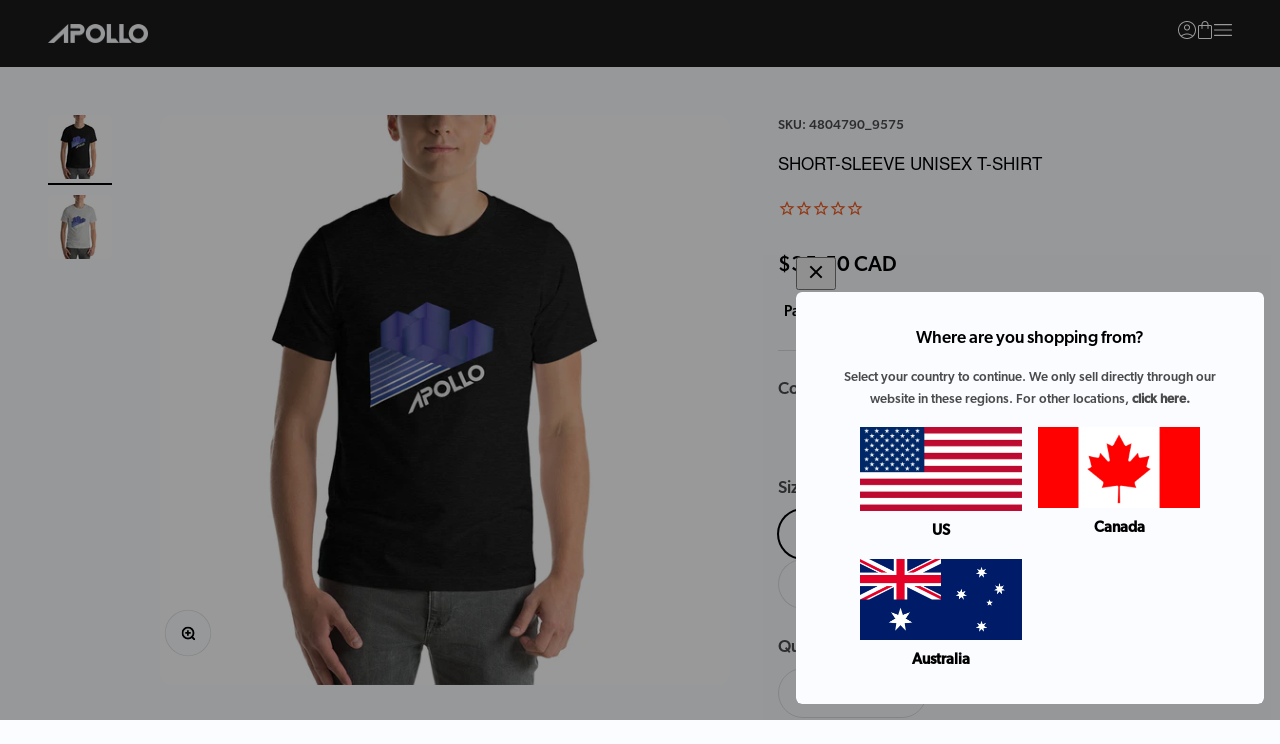

--- FILE ---
content_type: text/html; charset=utf-8
request_url: https://apolloscooters.ca/products/short-sleeve-unisex-t-shirt-3
body_size: 69818
content:
<!doctype html>

<html
  class="no-js"
  lang="en"
  dir="ltr">
  <head>
<!-- LOOMI SDK -->
<!-- DO NOT EDIT -->
<link
  rel="preconnect"
  href="https://live.visually-io.com/"
  crossorigin>
<link rel="dns-prefetch" href="https://live.visually-io.com/">
  
<link
  href="https://live.visually-io.com/widgets/vsly-preact.min.js?k=js.3081830512&e=2&s=APOLLO_MVMT"
  rel="preload"
  as="script">
<script type="text/javascript" src="https://live.visually-io.com/widgets/vsly-preact.min.js?k=js.3081830512&e=2&s=APOLLO_MVMT"></script>
<link
  href="https://live.visually-io.com/cf/APOLLO_MVMT.js"
  rel="preload"
  as="script">
<link
  href="https://live.visually-io.com/v/visually.js"
  rel="preload"
  as="script">
<script type="text/javascript" src="https://live.visually-io.com/cf/APOLLO_MVMT.js"></script>
<script type="text/javascript" src="https://live.visually-io.com/v/visually.js"></script>
<script
  defer
  type="text/javascript"
  src="https://live.visually-io.com/v/visually-a.js"></script>
<!-- LOOMI SDK -->

    <meta charset="utf-8">
    <meta name="viewport" content="width=device-width, initial-scale=1.0, height=device-height, minimum-scale=1.0, maximum-scale=1.0">
    <meta name="theme-color" content="#1a1a1a">
    
    <title>
      
        Short-Sleeve Unisex T-Shirt
      
    </title><meta name="description" content="This t-shirt is everything you&#39;ve dreamed of and more. It feels soft and lightweight, with the right amount of stretch. It&#39;s comfortable and flattering for both men and women. • 100% combed and ring-spun cotton (Heather colors contain polyester) • Ash color is 99% combed and ring-spun cotton, 1% polyester • Heather col"><link rel="canonical" href="https://apolloscooters.ca/products/short-sleeve-unisex-t-shirt-3"><link rel="shortcut icon" href="//apolloscooters.ca/cdn/shop/files/AP11_-_Apollo_A_Logo_for_Favicon_1.png?v=1710529765&width=96">
      <link rel="apple-touch-icon" href="//apolloscooters.ca/cdn/shop/files/AP11_-_Apollo_A_Logo_for_Favicon_1.png?v=1710529765&width=180"><link rel="preconnect" href="https://cdn.shopify.com">
    <link rel="preconnect" href="https://klaviyo.com">
    <link rel="preconnect" href="https://app.mavenoid.com">
    <link rel="preconnect" href="https://googletagmanager.com">
    <link rel="dns-prefetch" href="cdn.jsdelivr.net"><link rel="preconnect" href="https://fonts.googleapis.com">
    <link
      rel="preconnect"
      href="https://fonts.gstatic.com"
      crossorigin>
    <script src="//apolloscooters.ca/cdn/shop/t/385/assets/es-module-shims.js?v=134396010206255438641767895181" async></script>

    
    <!-- esthetic-ignore-start-->





    
        
        <link
        rel="preload"
        as="image"
        href="//https:apolloscooters.co/a/return,https:support.apolloscooters.co/en-US/warranty-for-parts-and-upgrade-kits-3106263,">
    

<!-- esthetic-ignore-end-->
<meta property="og:type" content="product">
  <meta property="og:title" content="Short-Sleeve Unisex T-Shirt">
  <meta property="product:price:amount" content="35.50">
  <meta property="product:price:currency" content="CAD"><meta property="og:image" content="http://apolloscooters.ca/cdn/shop/products/unisex-premium-t-shirt-black-heather-front-60bd588722925.jpg?v=1661533293&width=2048">
  <meta property="og:image:secure_url" content="https://apolloscooters.ca/cdn/shop/products/unisex-premium-t-shirt-black-heather-front-60bd588722925.jpg?v=1661533293&width=2048">
  <meta property="og:image:width" content="1000">
  <meta property="og:image:height" content="1000"><meta property="og:description" content="This t-shirt is everything you&#39;ve dreamed of and more. It feels soft and lightweight, with the right amount of stretch. It&#39;s comfortable and flattering for both men and women. • 100% combed and ring-spun cotton (Heather colors contain polyester) • Ash color is 99% combed and ring-spun cotton, 1% polyester • Heather col"><meta property="og:url" content="https://apolloscooters.ca/products/short-sleeve-unisex-t-shirt-3">
<meta property="og:site_name" content="Apollo Scooters Canada"><meta name="twitter:card" content="summary"><meta name="twitter:title" content="Short-Sleeve Unisex T-Shirt">
  <meta name="twitter:description" content="This t-shirt is everything you&#39;ve dreamed of and more. It feels soft and lightweight, with the right amount of stretch. It&#39;s comfortable and flattering for both men and women.  • 100% combed and ring-spun cotton (Heather colors contain polyester) • Ash color is 99% combed and ring-spun cotton, 1% polyester • Heather colors are 52% combed and ring-spun cotton, 48% polyester • Athletic and Black Heather are 90% combed and ring-spun cotton, 10% polyester • Heather Prism colors are 99% combed and ring-spun cotton, 1% polyester • Fabric weight: 4.2 oz (142 g/m2) • Pre-shrunk fabric • Side-seamed construction • Shoulder-to-shoulder taping
*We don&#39;t accept returns on merchandise"><meta name="twitter:image" content="https://apolloscooters.ca/cdn/shop/products/unisex-premium-t-shirt-black-heather-front-60bd588722925.jpg?crop=center&height=1200&v=1661533293&width=1200">
  <meta name="twitter:image:alt" content="">
  <script type="application/json">
    {
      "@context": "https://schema.org",
      "@type": "Product",
    "productID": 7118606368804,
    "offers": [{
          "@type": "Offer",
          "name": "Black Heather \/ XS",
          "availability":"https://schema.org/InStock",
          "price": 35.5,
          "priceCurrency": "CAD",
          "priceValidUntil": "2026-01-24","sku": "4804790_9575","url": "https://apolloscooters.ca/products/short-sleeve-unisex-t-shirt-3?variant=40399410888740"
        },
{
          "@type": "Offer",
          "name": "Black Heather \/ S",
          "availability":"https://schema.org/InStock",
          "price": 35.5,
          "priceCurrency": "CAD",
          "priceValidUntil": "2026-01-24","sku": "4804790_8923","url": "https://apolloscooters.ca/products/short-sleeve-unisex-t-shirt-3?variant=40399410921508"
        },
{
          "@type": "Offer",
          "name": "Black Heather \/ M",
          "availability":"https://schema.org/InStock",
          "price": 35.5,
          "priceCurrency": "CAD",
          "priceValidUntil": "2026-01-24","sku": "4804790_8924","url": "https://apolloscooters.ca/products/short-sleeve-unisex-t-shirt-3?variant=40399410954276"
        },
{
          "@type": "Offer",
          "name": "Black Heather \/ L",
          "availability":"https://schema.org/InStock",
          "price": 35.5,
          "priceCurrency": "CAD",
          "priceValidUntil": "2026-01-24","sku": "4804790_8925","url": "https://apolloscooters.ca/products/short-sleeve-unisex-t-shirt-3?variant=40399410987044"
        },
{
          "@type": "Offer",
          "name": "Black Heather \/ XL",
          "availability":"https://schema.org/InStock",
          "price": 35.5,
          "priceCurrency": "CAD",
          "priceValidUntil": "2026-01-24","sku": "4804790_8926","url": "https://apolloscooters.ca/products/short-sleeve-unisex-t-shirt-3?variant=40399411019812"
        },
{
          "@type": "Offer",
          "name": "Black Heather \/ 2XL",
          "availability":"https://schema.org/InStock",
          "price": 39.0,
          "priceCurrency": "CAD",
          "priceValidUntil": "2026-01-24","sku": "4804790_8927","url": "https://apolloscooters.ca/products/short-sleeve-unisex-t-shirt-3?variant=40399411052580"
        },
{
          "@type": "Offer",
          "name": "Black Heather \/ 3XL",
          "availability":"https://schema.org/InStock",
          "price": 42.5,
          "priceCurrency": "CAD",
          "priceValidUntil": "2026-01-24","sku": "4804790_8928","url": "https://apolloscooters.ca/products/short-sleeve-unisex-t-shirt-3?variant=40399411085348"
        },
{
          "@type": "Offer",
          "name": "Black Heather \/ 4XL",
          "availability":"https://schema.org/InStock",
          "price": 35.5,
          "priceCurrency": "CAD",
          "priceValidUntil": "2026-01-24","sku": "4804790_8929","url": "https://apolloscooters.ca/products/short-sleeve-unisex-t-shirt-3?variant=40399411118116"
        },
{
          "@type": "Offer",
          "name": "Athletic Heather \/ S",
          "availability":"https://schema.org/InStock",
          "price": 35.5,
          "priceCurrency": "CAD",
          "priceValidUntil": "2026-01-24","sku": "4804790_6948","url": "https://apolloscooters.ca/products/short-sleeve-unisex-t-shirt-3?variant=40399411150884"
        },
{
          "@type": "Offer",
          "name": "Athletic Heather \/ M",
          "availability":"https://schema.org/InStock",
          "price": 35.5,
          "priceCurrency": "CAD",
          "priceValidUntil": "2026-01-24","sku": "4804790_6949","url": "https://apolloscooters.ca/products/short-sleeve-unisex-t-shirt-3?variant=40399411183652"
        },
{
          "@type": "Offer",
          "name": "Athletic Heather \/ L",
          "availability":"https://schema.org/InStock",
          "price": 35.5,
          "priceCurrency": "CAD",
          "priceValidUntil": "2026-01-24","sku": "4804790_6950","url": "https://apolloscooters.ca/products/short-sleeve-unisex-t-shirt-3?variant=40399411216420"
        },
{
          "@type": "Offer",
          "name": "Athletic Heather \/ XL",
          "availability":"https://schema.org/InStock",
          "price": 35.5,
          "priceCurrency": "CAD",
          "priceValidUntil": "2026-01-24","sku": "4804790_6951","url": "https://apolloscooters.ca/products/short-sleeve-unisex-t-shirt-3?variant=40399411249188"
        },
{
          "@type": "Offer",
          "name": "Athletic Heather \/ 2XL",
          "availability":"https://schema.org/InStock",
          "price": 39.0,
          "priceCurrency": "CAD",
          "priceValidUntil": "2026-01-24","sku": "4804790_6952","url": "https://apolloscooters.ca/products/short-sleeve-unisex-t-shirt-3?variant=40399411281956"
        },
{
          "@type": "Offer",
          "name": "Athletic Heather \/ 3XL",
          "availability":"https://schema.org/InStock",
          "price": 42.5,
          "priceCurrency": "CAD",
          "priceValidUntil": "2026-01-24","sku": "4804790_6953","url": "https://apolloscooters.ca/products/short-sleeve-unisex-t-shirt-3?variant=40399411314724"
        },
{
          "@type": "Offer",
          "name": "Athletic Heather \/ 4XL",
          "availability":"https://schema.org/InStock",
          "price": 35.5,
          "priceCurrency": "CAD",
          "priceValidUntil": "2026-01-24","sku": "4804790_6954","url": "https://apolloscooters.ca/products/short-sleeve-unisex-t-shirt-3?variant=40399411347492"
        }
],"brand": {
      "@type": "Brand",
      "name": "Apollo Scooters Canada"
    },
    "name": "Short-Sleeve Unisex T-Shirt",
    "description": "This t-shirt is everything you've dreamed of and more. It feels soft and lightweight, with the right amount of stretch. It's comfortable and flattering for both men and women.  • 100% combed and ring-spun cotton (Heather colors contain polyester) • Ash color is 99% combed and ring-spun cotton, 1% polyester • Heather colors are 52% combed and ring-spun cotton, 48% polyester • Athletic and Black Heather are 90% combed and ring-spun cotton, 10% polyester • Heather Prism colors are 99% combed and ring-spun cotton, 1% polyester • Fabric weight: 4.2 oz (142 g\/m2) • Pre-shrunk fabric • Side-seamed construction • Shoulder-to-shoulder taping\n*We don't accept returns on merchandise",
    "category": "Accessory",
    "url": "https://apolloscooters.ca/products/short-sleeve-unisex-t-shirt-3",
    "sku": "4804790_9575","weight": {
        "@type": "QuantitativeValue",
        "unitCode": "oz",
        "value": 3.6
      },"image": {
      "@type": "ImageObject",
      "url": "https://apolloscooters.ca/cdn/shop/products/unisex-premium-t-shirt-black-heather-front-60bd588722925.jpg?v=1661533293&width=1024",
      "image": "https://apolloscooters.ca/cdn/shop/products/unisex-premium-t-shirt-black-heather-front-60bd588722925.jpg?v=1661533293&width=1024",
      "name": "",
      "width": "1024",
      "height": "1024"
    }
    }
  </script>



  <script type="application/json">
    {
      "@context": "https://schema.org",
      "@type": "BreadcrumbList",
  "itemListElement": [{
      "@type": "ListItem",
      "position": 1,
      "name": "Home",
      "item": "https://apolloscooters.ca"
    },{
          "@type": "ListItem",
          "position": 2,
          "name": "Short-Sleeve Unisex T-Shirt",
          "item": "https://apolloscooters.ca/products/short-sleeve-unisex-t-shirt-3"
        }]
    }
  </script>

<style>@font-face {
    font-family: 'Nimbus';
    src: url('//apolloscooters.ca/cdn/shop/t/385/assets/NimbusSansExtd.woff?v=104052708224920169121767895181') format('woff');
    font-weight: 100 200 300 400 500;
    font-style: normal;
  }
  @font-face {
    font-family: 'Nimbus';
    src: url('//apolloscooters.ca/cdn/shop/t/385/assets/NimbusSanExt-Bol.woff2?v=69977177378494054291767895181') format('woff2')
    , url('//apolloscooters.ca/cdn/shop/t/385/assets/NimbusSanExt-Bol.woff?84537') format('woff');
    font-weight: 600 700;
    font-style: normal;
  }

  @font-face {
    font-family: 'Gibson';
    src: url('//apolloscooters.ca/cdn/shop/t/385/assets/Gibson-Book.woff2?v=119364998055486881831767895181') format('woff2')
    , url('//apolloscooters.ca/cdn/shop/t/385/assets/Gibson-Book.woff?v=79009556904138345921767895181') format('woff')
    , url('//apolloscooters.ca/cdn/shop/t/385/assets/Gibson-Book.ttf?v=164981424656027715721767895181') format('truetype')
    , url('//apolloscooters.ca/cdn/shop/t/385/assets/Gibson-Book.eot?v=7609325716942546141767895181') format('embedded-opentype');
    font-style: normal;
    font-weight: 400;
  }
  @font-face {
    font-family: "Gibson";
    src: url('//apolloscooters.ca/cdn/shop/t/385/assets/Gibson-Medium.woff2?v=90048101524046876681767895181') format('woff2')
    , url('//apolloscooters.ca/cdn/shop/t/385/assets/Gibson-Medium.woff?v=80798574184585628831767895181') format('woff')
    , url('//apolloscooters.ca/cdn/shop/t/385/assets/Gibson-Medium.ttf?v=169742839671554992891767895181') format('truetype')
    , url('//apolloscooters.ca/cdn/shop/t/385/assets/Gibson-Medium.eot?v=37101441320420819881767895181') format('embedded-opentype');
    font-style: normal;
    font-weight: 500;
  }

  :root {


    /**
     * ---------------------------------------------------------------------
     * SPACING VARIABLES
     *
     * We are using a spacing inspired from frameworks like Tailwind CSS.
     * ---------------------------------------------------------------------
     */
    --spacing-0-5: 0.125rem;
    /* 2px */
    --spacing-1: 0.25rem;
    /* 4px */
    --spacing-1-5: 0.375rem;
    /* 6px */
    --spacing-2: 0.5rem;
    /* 8px */
    --spacing-2-5: 0.625rem;
    /* 10px */
    --spacing-3: 0.75rem;
    /* 12px */
    --spacing-3-5: 0.875rem;
    /* 14px */
    --spacing-4: 1rem;
    /* 16px */
    --spacing-4-5: 1.125rem;
    /* 18px */
    --spacing-5: 1.25rem;
    /* 20px */
    --spacing-5-5: 1.375rem;
    /* 22px */
    --spacing-6: 1.5rem;
    /* 24px */
    --spacing-6-5: 1.625rem;
    /* 26px */
    --spacing-7: 1.75rem;
    /* 28px */
    --spacing-7-5: 1.875rem;
    /* 30px */
    --spacing-8: 2rem;
    /* 32px */
    --spacing-8-5: 2.125rem;
    /* 34px */
    --spacing-9: 2.25rem;
    /* 36px */
    --spacing-9-5: 2.375rem;
    /* 38px */
    --spacing-10: 2.5rem;
    /* 40px */
    --spacing-11: 2.75rem;
    /* 44px */
    --spacing-12: 3rem;
    /* 48px */
    --spacing-14: 3.5rem;
    /* 56px */
    --spacing-16: 4rem;
    /* 64px */
    --spacing-18: 4.5rem;
    /* 72px */
    --spacing-20: 5rem;
    /* 80px */
    --spacing-24: 6rem;
    /* 96px */
    --spacing-28: 7rem;
    /* 112px */
    --spacing-32: 8rem;
    /* 128px */
    --spacing-36: 9rem;
    /* 144px */
    --spacing-40: 10rem;
    /* 160px */
    --spacing-44: 11rem;
    /* 176px */
    --spacing-48: 12rem;
    /* 192px */
    --spacing-52: 13rem;
    /* 208px */
    --spacing-56: 14rem;
    /* 224px */
    --spacing-60: 15rem;
    /* 240px */
    --spacing-64: 16rem;
    /* 256px */
    --spacing-72: 18rem;
    /* 288px */
    --spacing-80: 20rem;
    /* 320px */
    --spacing-96: 24rem;
    /* 384px */

    /* Container */
    --container-max-width: 1600px;
    --container-narrow-max-width: 1350px;
    --container-gutter: var(--spacing-5);
    --section-outer-spacing-block: var(--spacing-12);
  --section-inner-max-spacing-block: var(--spacing-10);
  --section-inner-spacing-inline: var(--container-gutter);
  --section-stack-spacing-block: var(--spacing-8);

/* Grid gutter */
--grid-gutter: var(--spacing-5);

/* Product list settings */
--product-list-row-gap: var(--spacing-8);
--product-list-column-gap: var(--grid-gutter);

/* Form settings */
--input-gap: var(--spacing-2);
--input-height: 2.625rem;
--input-padding-inline: var(--spacing-4);

/* Other sizes */
--sticky-area-height: calc(var(--sticky-announcement-bar-enabled, 0) * var(--announcement-bar-height, 0px) + var(--sticky-header-enabled, 0) * var(--header-height, 0px));

/* RTL support */
--transform-logical-flip: 1;
--transform-origin-start: left;
--transform-origin-end: right;


/**
     * ---------------------------------------------------------------------
     * TYPOGRAPHY
     * ---------------------------------------------------------------------
     */

/* Font properties */
--heading-font-family: 'Nimbus', 
sans-serif;
--heading-font-weight: 700;
--heading-font-style: normal;
--heading-text-transform: normal;
--heading-letter-spacing: -0.02em;
--text-font-family: 'Gibson', 
sans-serif;
--text-font-weight: 500;
--text-font-style: normal;
--text-letter-spacing: 0.0em;

/* Font sizes */
--text-h0: 2.5rem;
--text-h1: 1.75rem;
--text-h2: 1.5rem;
--text-h3: 1.375rem;
--text-h4: 1.125rem;
--text-h5: 1.125rem;
--text-h6: 1rem;
--text-xs: 0.75rem;
--text-sm: 0.8125rem;
--text-base: 0.9375rem;
--text-lg: 1.1875rem;


/**
     * ---------------------------------------------------------------------
     * COLORS
     * ---------------------------------------------------------------------
     */

/* Color settings */--accent: 0 0 0;
--text-primary: 0 0 0;
--background-primary: 250 252 255;
--dialog-background: 250 252 255;
--border-color: var(--text-color, var(--text-primary)) / 0.12;

/* Button colors */
--button-background-primary: 0 0 0;
--button-text-primary: 255 255 255;
--button-background-secondary: 242 89 30;
--button-text-secondary: 255 255 255;

/* Status colors */
--success-background: 224 244 232;
--success-text: 0 163 65;
--warning-background: 255 246 233;
--warning-text: 255 183 74;
--error-background: 254 231 231;
--error-text: 248 58 58;

/* Product colors */
--on-sale-text: 242 89 30;
--on-sale-badge-background: 242 89 30;
--on-sale-badge-text: 255 255 255;
--sold-out-badge-background: 0 0 0;
--sold-out-badge-text: 255 255 255;
--primary-badge-background: 128 128 128;
--primary-badge-text: 255 255 255;
--star-color: 255 183 74;
--product-card-background: 255 255 255;
--product-card-text: 26 26 26;

/* Header colors */
--header-background: 26 26 26;
--header-text: 255 255 255;

/* Footer colors */
--footer-background: 0 0 0;
--footer-text: 255 255 255;

/* Rounded variables (used for border radius) */
--rounded-xs: 0.25rem;
--rounded-sm: 0.375rem;
--rounded: 0.75rem;
--rounded-lg: 1.5rem;
--rounded-full: 9999px;

--rounded-button: 3.75rem;
--rounded-input: 0.5rem;

/* Box shadow */
--shadow-sm: 0 2px 8px rgb(var(--text-primary) / 0.1);
--shadow: 0 5px 15px rgb(var(--text-primary) / 0.1);
--shadow-md: 0 5px 30px rgb(var(--text-primary) / 0.1);
--shadow-block: 0px18px50
px rgb(var(--text-primary) / 0.1);


/**
     * ---------------------------------------------------------------------
     * OTHER
     * ---------------------------------------------------------------------
     */

--cursor-close-svg-url: url('//apolloscooters.ca/cdn/shop/t/385/assets/cursor-close.svg?v=147174565022153725511767895181');
--cursor-zoom-in-svg-url: url('//apolloscooters.ca/cdn/shop/t/385/assets/cursor-zoom-in.svg?v=154953035094101115921767895182');
--cursor-zoom-out-svg-url: url('//apolloscooters.ca/cdn/shop/t/385/assets/cursor-zoom-out.svg?v=16155520337305705181767895182');
--checkmark-svg-url: url('//apolloscooters.ca/cdn/shop/t/385/assets/checkmark.svg?v=77552481021870063511767895198');
}

[dir="rtl"]:root {
  /* RTL support */
  --transform-logical-flip: -1;
  --transform-origin-start: right;
  --transform-origin-end: left;
}

@media screen and (min-width: 700px) {
  :root {
    /* Typography (font size) */
    --text-h0: 3.25rem;
  --text-h1: 2.25rem;
  --text-h2: 1.75rem;
  --text-h3: 1.625rem;
  --text-h4: 1.25rem;
  --text-h5: 1.25rem;
  --text-h6: 1.125rem;

  --text-xs: 0.8125rem;
  --text-sm: 0.9375rem;
  --text-base: 1.0625rem;
  --text-lg: 1.3125rem;

  /* Spacing */
  --container-gutter: 2rem;
  --section-outer-spacing-block: var(--spacing-16);
  --section-inner-max-spacing-block: var(--spacing-12);
  --section-inner-spacing-inline: var(--spacing-12);
  --section-stack-spacing-block: var(--spacing-12);

/* Grid gutter */
--grid-gutter: var(--spacing-6);

/* Product list settings */
--product-list-row-gap: var(--spacing-12);

/* Form settings */
--input-gap: 1rem;
--input-height: 3.125rem;
--input-padding-inline: var(--spacing-5);
}
}

@media screen and (min-width: 1000px) {
  :root {
    /* Spacing settings */
    --container-gutter: var(--spacing-12);
    --section-outer-spacing-block: var(--spacing-18);
  --section-inner-max-spacing-block: var(--spacing-16);
  --section-inner-spacing-inline: var(--spacing-16);
  --section-stack-spacing-block: var(--spacing-12);
}
}

@media screen and (min-width: 1150px) {
  :root {
    /* Spacing settings */
    --container-gutter: var(--spacing-12);
    --section-outer-spacing-block: var(--spacing-20);
  --section-inner-max-spacing-block: var(--spacing-16);
  --section-inner-spacing-inline: var(--spacing-16);
  --section-stack-spacing-block: var(--spacing-12);
}
}

@media screen and (min-width: 1400px) {
  :root {
    /* Typography (font size) */
    --text-h0: 4rem;
  --text-h1: 3rem;
  --text-h2: 2.5rem;
  --text-h3: 1.75rem;
  --text-h4: 1.5rem;
  --text-h5: 1.25rem;
  --text-h6: 1.25rem;

  --section-outer-spacing-block: var(--spacing-24);
  --section-inner-max-spacing-block: var(--spacing-18);
  --section-inner-spacing-inline: var(--spacing-18);
}
}

@media screen and (min-width: 1600px) {
  :root {
    --section-outer-spacing-block: var(--spacing-24);
  --section-inner-max-spacing-block: var(--spacing-20);
  --section-inner-spacing-inline: var(--spacing-20);
}
}


/**
   * ---------------------------------------------------------------------
   * LIQUID DEPENDANT CSS
   *
   * Our main CSS is Liquid free, but some very specific features depend on
   * theme settings, so we have them here
   * ---------------------------------------------------------------------
   */@media screen and (pointer: fine) {
    .button:not([disabled]):hover,
    .btn:not([disabled]):hover,
    .shopify-payment-button__button--unbranded:not([disabled]):hover {
      --button-background-opacity: 0.85;
    }

    .button--subdued:not([disabled]):hover {
      --button-background: var(--text-color) / .05 !important;
    }
  }</style><style id="custom_css">
  :root {--primary-background-1: #000000;--primary-foreground-1: #FAFCFF;--primary-foreground-2: #FAFCFF;--secondary-background-1: #F2591E;--secondary-foreground-1: #ffffff;--secondary-background-2: #808080;--secondary-foreground-2: #ffffff;}
  @font-face {
    font-family: 'Nimbus';
    src: url('//apolloscooters.ca/cdn/shop/t/385/assets/NimbusSansExtd.woff?v=104052708224920169121767895181') format('woff');
    font-weight: 100 200 300 400 500;
    font-style: normal;
    font-display: swap;
  }
  @font-face {
    font-family: 'Nimbus';
    src: url('//apolloscooters.ca/cdn/shop/t/385/assets/NimbusSanExt-Bol.woff2?v=69977177378494054291767895181') format('woff2')
    , url('//apolloscooters.ca/cdn/shop/t/385/assets/NimbusSanExt-Bol.woff?84537') format('woff');
    font-weight: 600 700;
    font-style: normal;
    font-display: swap;
  }

  @font-face {
    font-family: 'Gibson';
    src: url('//apolloscooters.ca/cdn/shop/t/385/assets/Gibson-Book.woff2?v=119364998055486881831767895181') format('woff2')
    , url('//apolloscooters.ca/cdn/shop/t/385/assets/Gibson-Book.woff?v=79009556904138345921767895181') format('woff')
    , url('//apolloscooters.ca/cdn/shop/t/385/assets/Gibson-Book.ttf?v=164981424656027715721767895181') format('truetype')
    , url('//apolloscooters.ca/cdn/shop/t/385/assets/Gibson-Book.eot?v=7609325716942546141767895181') format('embedded-opentype');
    font-style: normal;
    font-weight: 400;
    font-display: swap;
  }
  @font-face {
    font-family: 'Gibson';
    src: url('//apolloscooters.ca/cdn/shop/t/385/assets/Gibson-Medium.woff2?v=90048101524046876681767895181') format('woff2')
    , url('//apolloscooters.ca/cdn/shop/t/385/assets/Gibson-Medium.woff?v=80798574184585628831767895181') format('woff')
    , url('//apolloscooters.ca/cdn/shop/t/385/assets/Gibson-Medium.ttf?v=169742839671554992891767895181') format('truetype')
    , url('//apolloscooters.ca/cdn/shop/t/385/assets/Gibson-Medium.eot?v=37101441320420819881767895181') format('embedded-opentype');
    font-style: normal;
    font-weight: 500;
    font-display: swap;
  }
  :root {
    --heading-font-family: 'Nimbus', 
    sans-serif
     !important;
    --text-font-family: 'Gibson', 
    sans-serif
     !important;
  }

  .content-over-media--xsm {
    --content-over-media-height: 275px;
  }
  .lazy {
    filter: blur(15px);
    transition: all 0.25s ease-in-out;
  }

  .shopify-section--video-custom .lazy.loading,
  .shopify-section--video-custom video-media:not([loaded]) {
    filter: blur(15px);
  }
  .lazy.loaded {
    filter: blur(0px);

  }
  nav summary,
  nav a,
  .navigation-drawer .h1,
  .navigation-drawer .h2,
  .navigation-drawer .h3,
  .navigation-drawer .h4,
  .navigation-drawer .h5,
  .navigation-drawer .h6 {
    font-family: var(--text-font-family) !important;
  }

  .badge--extended {
    width: 80px;
    justify-content: center;
    font-weight: 100;
    text-transform: uppercase;
    line-height: 1rem;
  }
  button[type="submit"] {
    font-size: 0.875rem;
    font-style: normal;
    font-weight: 500;
    line-height: 1.125rem;
  }
  .uppercase {
    text-transform: uppercase;
  }
  .prose a:not(.button):has(.h1) {
    background: linear-gradient(to right, currentColor, currentColor) 0 min(100%) / 100% 1px no-repeat;
  }
  @media screen and (pointer: fine){:is(.link, .prose a:not(.button):has(.h1)):hover {
    background-size: 0 1px;
  }
  .product-quick-add {
    bottom: 4rem;
  }
  @media screen and (min-width: 700px) {
    .product-quick-add {
      bottom: 6rem;
    }
  }

}
</style><script>
  document.documentElement.classList.replace('no-js', 'js');

  // This allows to expose several variables to the global scope, to be used in scripts
  window.themeVariables = {
    settings: {
      showPageTransition: false,
      headingApparition: "split_fade",
      pageType: "product",
      moneyFormat: "\u003cspan class=transcy-money\u003e${{amount}}\u003c\/span\u003e",
      moneyWithCurrencyFormat: "\u003cspan class=transcy-money\u003e${{amount}} CAD\u003c\/span\u003e",
      currencyCodeEnabled: true,
      cartType: "drawer",
      showDiscount: true,
      discountMode: "saving",
      popupEnabled: false,
      popupAddAllCta: "Add All",
      popupLayoutMode: "stacked"
    },

    strings: {
      accessibilityClose: "Close",
      accessibilityNext: "Next",
      accessibilityPrevious: "Previous",
      addToCartButton: "Add to cart",
      soldOutButton: "Sold out",
      preOrderButton: "Pre-order",
      unavailableButton: "Unavailable",
      closeGallery: "Close gallery",
      zoomGallery: "Zoom",
      errorGallery: "Image cannot be loaded",
      soldOutBadge: "Sold out",
      discountBadge: "Save @@",
      sku: "SKU:",
      searchNoResults: "No results could be found.",
      addOrderNote: "Add order note",
      editOrderNote: "Edit order note",
      shippingEstimatorNoResults: "Sorry, we do not ship to your address.",
      shippingEstimatorOneResult: "There is one shipping rate for your address:",
      shippingEstimatorMultipleResults: "There are several shipping rates for your address:",
      shippingEstimatorError: "One or more error occurred while retrieving shipping rates:"
    },

    breakpoints: {
      'sm': 'screen and (min-width: 700px)',
      'md': 'screen and (min-width: 1000px)',
      'lg': 'screen and (min-width: 1150px)',
      'xl': 'screen and (min-width: 1400px)',

      'sm-max': 'screen and (max-width: 699px)',
      'md-max': 'screen and (max-width: 999px)',
      'lg-max': 'screen and (max-width: 1149px)',
      'xl-max': 'screen and (max-width: 1399px)'
    }
  };// For detecting native share
  document.documentElement.classList.add(`native-share--${navigator.share ? 'enabled' : 'disabled'}`);// We save the product ID in local storage to be eventually used for recently viewed section
    try {
      const recentlyViewedProducts = new Set(JSON.parse(localStorage.getItem('theme:recently-viewed-products') || '[]'));

      recentlyViewedProducts.delete(7118606368804); // Delete first to re-move the product
      recentlyViewedProducts.add(7118606368804);

      localStorage.setItem('theme:recently-viewed-products', JSON.stringify(Array.from(recentlyViewedProducts.values()).reverse()));
    } catch (e) {
      // Safari in private mode does not allow setting item, we silently fail
    }</script>


  <script type="text/javascript">
    ;window.NREUM||(NREUM={});NREUM.init={distributed_tracing:{enabled:true},privacy:{cookies_enabled:true},ajax:{deny_list:["bam.nr-data.net"]}};

    ;NREUM.loader_config={accountID:"6398367",trustKey:"6398367",agentID:"1386240989",licenseKey:"NRJS-b7953e5d2e4643ef02f",applicationID:"1386240989"};
    ;NREUM.info={beacon:"bam.nr-data.net",errorBeacon:"bam.nr-data.net",licenseKey:"NRJS-b7953e5d2e4643ef02f",applicationID:"1386240989",sa:1};
    ;/*! For license information please see nr-loader-spa-1.281.0.min.js.LICENSE.txt */
    (()=>{var e,t,r={8122:(e,t,r)=>{"use strict";r.d(t,{a:()=>i});var n=r(944);function i(e,t){try{if(!e||"object"!=typeof e)return(0,n.R)(3);if(!t||"object"!=typeof t)return(0,n.R)(4);const r=Object.create(Object.getPrototypeOf(t),Object.getOwnPropertyDescriptors(t)),o=0===Object.keys(r).length?e:r;for(let a in o)if(void 0!==e[a])try{if(null===e[a]){r[a]=null;continue}Array.isArray(e[a])&&Array.isArray(t[a])?r[a]=Array.from(new Set([...e[a],...t[a]])):"object"==typeof e[a]&&"object"==typeof t[a]?r[a]=i(e[a],t[a]):r[a]=e[a]}catch(e){(0,n.R)(1,e)}return r}catch(e){(0,n.R)(2,e)}}},2555:(e,t,r)=>{"use strict";r.d(t,{Vp:()=>c,fn:()=>s,x1:()=>u});var n=r(384),i=r(8122);const o={beacon:n.NT.beacon,errorBeacon:n.NT.errorBeacon,licenseKey:void 0,applicationID:void 0,sa:void 0,queueTime:void 0,applicationTime:void 0,ttGuid:void 0,user:void 0,account:void 0,product:void 0,extra:void 0,jsAttributes:{},userAttributes:void 0,atts:void 0,transactionName:void 0,tNamePlain:void 0},a={};function s(e){try{const t=c(e);return!!t.licenseKey&&!!t.errorBeacon&&!!t.applicationID}catch(e){return!1}}function c(e){if(!e)throw new Error("All info objects require an agent identifier!");if(!a[e])throw new Error("Info for ".concat(e," was never set"));return a[e]}function u(e,t){if(!e)throw new Error("All info objects require an agent identifier!");a[e]=(0,i.a)(t,o);const r=(0,n.nY)(e);r&&(r.info=a[e])}},9417:(e,t,r)=>{"use strict";r.d(t,{D0:()=>p,gD:()=>m,xN:()=>g});var n=r(3333),i=r(993);const o=e=>{if(!e||"string"!=typeof e)return!1;try{document.createDocumentFragment().querySelector(e)}catch{return!1}return!0};var a=r(2614),s=r(944),c=r(384),u=r(8122);const d="[data-nr-mask]",l=()=>{const e={feature_flags:[],experimental:{marks:!1,measures:!1,resources:!1},mask_selector:"*",block_selector:"[data-nr-block]",mask_input_options:{color:!1,date:!1,"datetime-local":!1,email:!1,month:!1,number:!1,range:!1,search:!1,tel:!1,text:!1,time:!1,url:!1,week:!1,textarea:!1,select:!1,password:!0}};return{ajax:{deny_list:void 0,block_internal:!0,enabled:!0,autoStart:!0},distributed_tracing:{enabled:void 0,exclude_newrelic_header:void 0,cors_use_newrelic_header:void 0,cors_use_tracecontext_headers:void 0,allowed_origins:void 0},get feature_flags(){return e.feature_flags},set feature_flags(t){e.feature_flags=t},generic_events:{enabled:!0,autoStart:!0},harvest:{interval:30},jserrors:{enabled:!0,autoStart:!0},logging:{enabled:!0,autoStart:!0,level:i.p_.INFO},metrics:{enabled:!0,autoStart:!0},obfuscate:void 0,page_action:{enabled:!0},page_view_event:{enabled:!0,autoStart:!0},page_view_timing:{enabled:!0,autoStart:!0},performance:{get capture_marks(){return e.feature_flags.includes(n.$v.MARKS)||e.experimental.marks},set capture_marks(t){e.experimental.marks=t},get capture_measures(){return e.feature_flags.includes(n.$v.MEASURES)||e.experimental.measures},set capture_measures(t){e.experimental.measures=t},capture_detail:!0,resources:{get enabled(){return e.feature_flags.includes(n.$v.RESOURCES)||e.experimental.resources},set enabled(t){e.experimental.resources=t},asset_types:[],first_party_domains:[],ignore_newrelic:!0}},privacy:{cookies_enabled:!0},proxy:{assets:void 0,beacon:void 0},session:{expiresMs:a.wk,inactiveMs:a.BB},session_replay:{autoStart:!0,enabled:!1,preload:!1,sampling_rate:10,error_sampling_rate:100,collect_fonts:!1,inline_images:!1,fix_stylesheets:!0,mask_all_inputs:!0,get mask_text_selector(){return e.mask_selector},set mask_text_selector(t){o(t)?e.mask_selector="".concat(t,",").concat(d):""===t||null===t?e.mask_selector=d:(0,s.R)(5,t)},get block_class(){return"nr-block"},get ignore_class(){return"nr-ignore"},get mask_text_class(){return"nr-mask"},get block_selector(){return e.block_selector},set block_selector(t){o(t)?e.block_selector+=",".concat(t):""!==t&&(0,s.R)(6,t)},get mask_input_options(){return e.mask_input_options},set mask_input_options(t){t&&"object"==typeof t?e.mask_input_options={...t,password:!0}:(0,s.R)(7,t)}},session_trace:{enabled:!0,autoStart:!0},soft_navigations:{enabled:!0,autoStart:!0},spa:{enabled:!0,autoStart:!0},ssl:void 0,user_actions:{enabled:!0,elementAttributes:["id","className","tagName","type"]}}},f={},h="All configuration objects require an agent identifier!";function p(e){if(!e)throw new Error(h);if(!f[e])throw new Error("Configuration for ".concat(e," was never set"));return f[e]}function g(e,t){if(!e)throw new Error(h);f[e]=(0,u.a)(t,l());const r=(0,c.nY)(e);r&&(r.init=f[e])}function m(e,t){if(!e)throw new Error(h);var r=p(e);if(r){for(var n=t.split("."),i=0;i<n.length-1;i++)if("object"!=typeof(r=r[n[i]]))return;r=r[n[n.length-1]]}return r}},5603:(e,t,r)=>{"use strict";r.d(t,{a:()=>c,o:()=>s});var n=r(384),i=r(8122);const o={accountID:void 0,trustKey:void 0,agentID:void 0,licenseKey:void 0,applicationID:void 0,xpid:void 0},a={};function s(e){if(!e)throw new Error("All loader-config objects require an agent identifier!");if(!a[e])throw new Error("LoaderConfig for ".concat(e," was never set"));return a[e]}function c(e,t){if(!e)throw new Error("All loader-config objects require an agent identifier!");a[e]=(0,i.a)(t,o);const r=(0,n.nY)(e);r&&(r.loader_config=a[e])}},3371:(e,t,r)=>{"use strict";r.d(t,{V:()=>f,f:()=>l});var n=r(8122),i=r(384),o=r(6154),a=r(9324);let s=0;const c={buildEnv:a.F3,distMethod:a.Xs,version:a.xv,originTime:o.WN},u={customTransaction:void 0,disabled:!1,isolatedBacklog:!1,loaderType:void 0,maxBytes:3e4,onerror:void 0,ptid:void 0,releaseIds:{},appMetadata:{},session:void 0,denyList:void 0,timeKeeper:void 0,obfuscator:void 0,harvester:void 0},d={};function l(e){if(!e)throw new Error("All runtime objects require an agent identifier!");if(!d[e])throw new Error("Runtime for ".concat(e," was never set"));return d[e]}function f(e,t){if(!e)throw new Error("All runtime objects require an agent identifier!");d[e]={...(0,n.a)(t,u),...c},Object.hasOwnProperty.call(d[e],"harvestCount")||Object.defineProperty(d[e],"harvestCount",{get:()=>++s});const r=(0,i.nY)(e);r&&(r.runtime=d[e])}},9324:(e,t,r)=>{"use strict";r.d(t,{F3:()=>i,Xs:()=>o,Yq:()=>a,xv:()=>n});const n="1.281.0",i="PROD",o="CDN",a="^2.0.0-alpha.17"},6154:(e,t,r)=>{"use strict";r.d(t,{A4:()=>s,OF:()=>d,RI:()=>i,WN:()=>h,bv:()=>o,gm:()=>a,lR:()=>f,m:()=>u,mw:()=>c,sb:()=>l});var n=r(1863);const i="undefined"!=typeof window&&!!window.document,o="undefined"!=typeof WorkerGlobalScope&&("undefined"!=typeof self&&self instanceof WorkerGlobalScope&&self.navigator instanceof WorkerNavigator||"undefined"!=typeof globalThis&&globalThis instanceof WorkerGlobalScope&&globalThis.navigator instanceof WorkerNavigator),a=i?window:"undefined"!=typeof WorkerGlobalScope&&("undefined"!=typeof self&&self instanceof WorkerGlobalScope&&self||"undefined"!=typeof globalThis&&globalThis instanceof WorkerGlobalScope&&globalThis),s="complete"===a?.document?.readyState,c=Boolean("hidden"===a?.document?.visibilityState),u=""+a?.location,d=/iPad|iPhone|iPod/.test(a.navigator?.userAgent),l=d&&"undefined"==typeof SharedWorker,f=(()=>{const e=a.navigator?.userAgent?.match(/Firefox[/\s](\d+\.\d+)/);return Array.isArray(e)&&e.length>=2?+e[1]:0})(),h=Date.now()-(0,n.t)()},7295:(e,t,r)=>{"use strict";r.d(t,{Xv:()=>a,gX:()=>i,iW:()=>o});var n=[];function i(e){if(!e||o(e))return!1;if(0===n.length)return!0;for(var t=0;t<n.length;t++){var r=n[t];if("*"===r.hostname)return!1;if(s(r.hostname,e.hostname)&&c(r.pathname,e.pathname))return!1}return!0}function o(e){return void 0===e.hostname}function a(e){if(n=[],e&&e.length)for(var t=0;t<e.length;t++){let r=e[t];if(!r)continue;0===r.indexOf("http://")?r=r.substring(7):0===r.indexOf("https://")&&(r=r.substring(8));const i=r.indexOf("/");let o,a;i>0?(o=r.substring(0,i),a=r.substring(i)):(o=r,a="");let[s]=o.split(":");n.push({hostname:s,pathname:a})}}function s(e,t){return!(e.length>t.length)&&t.indexOf(e)===t.length-e.length}function c(e,t){return 0===e.indexOf("/")&&(e=e.substring(1)),0===t.indexOf("/")&&(t=t.substring(1)),""===e||e===t}},1687:(e,t,r)=>{"use strict";r.d(t,{Ak:()=>c,Ze:()=>l,x3:()=>u});var n=r(7836),i=r(3606),o=r(860),a=r(2646);const s={};function c(e,t){const r={staged:!1,priority:o.P3[t]||0};d(e),s[e].get(t)||s[e].set(t,r)}function u(e,t){e&&s[e]&&(s[e].get(t)&&s[e].delete(t),h(e,t,!1),s[e].size&&f(e))}function d(e){if(!e)throw new Error("agentIdentifier required");s[e]||(s[e]=new Map)}function l(e="",t="feature",r=!1){if(d(e),!e||!s[e].get(t)||r)return h(e,t);s[e].get(t).staged=!0,f(e)}function f(e){const t=Array.from(s[e]);t.every((([e,t])=>t.staged))&&(t.sort(((e,t)=>e[1].priority-t[1].priority)),t.forEach((([t])=>{s[e].delete(t),h(e,t)})))}function h(e,t,r=!0){const o=e?n.ee.get(e):n.ee,s=i.i.handlers;if(!o.aborted&&o.backlog&&s){if(r){const e=o.backlog[t],r=s[t];if(r){for(let t=0;e&&t<e.length;++t)p(e[t],r);Object.entries(r).forEach((([e,t])=>{Object.values(t||{}).forEach((t=>{t[0]?.on&&t[0]?.context()instanceof a.y&&t[0].on(e,t[1])}))}))}}o.isolatedBacklog||delete s[t],o.backlog[t]=null,o.emit("drain-"+t,[])}}function p(e,t){var r=e[1];Object.values(t[r]||{}).forEach((t=>{var r=e[0];if(t[0]===r){var n=t[1],i=e[3],o=e[2];n.apply(i,o)}}))}},7836:(e,t,r)=>{"use strict";r.d(t,{P:()=>c,ee:()=>u});var n=r(384),i=r(8990),o=r(3371),a=r(2646),s=r(5607);const c="nr@context:".concat(s.W),u=function e(t,r){var n={},s={},d={},l=!1;try{l=16===r.length&&(0,o.f)(r).isolatedBacklog}catch(e){}var f={on:p,addEventListener:p,removeEventListener:function(e,t){var r=n[e];if(!r)return;for(var i=0;i<r.length;i++)r[i]===t&&r.splice(i,1)},emit:function(e,r,n,i,o){!1!==o&&(o=!0);if(u.aborted&&!i)return;t&&o&&t.emit(e,r,n);for(var a=h(n),c=g(e),d=c.length,l=0;l<d;l++)c[l].apply(a,r);var p=v()[s[e]];p&&p.push([f,e,r,a]);return a},get:m,listeners:g,context:h,buffer:function(e,t){const r=v();if(t=t||"feature",f.aborted)return;Object.entries(e||{}).forEach((([e,n])=>{s[n]=t,t in r||(r[t]=[])}))},abort:function(){f._aborted=!0,Object.keys(f.backlog).forEach((e=>{delete f.backlog[e]}))},isBuffering:function(e){return!!v()[s[e]]},debugId:r,backlog:l?{}:t&&"object"==typeof t.backlog?t.backlog:{},isolatedBacklog:l};return Object.defineProperty(f,"aborted",{get:()=>{let e=f._aborted||!1;return e||(t&&(e=t.aborted),e)}}),f;function h(e){return e&&e instanceof a.y?e:e?(0,i.I)(e,c,(()=>new a.y(c))):new a.y(c)}function p(e,t){n[e]=g(e).concat(t)}function g(e){return n[e]||[]}function m(t){return d[t]=d[t]||e(f,t)}function v(){return f.backlog}}(void 0,"globalEE"),d=(0,n.Zm)();d.ee||(d.ee=u)},2646:(e,t,r)=>{"use strict";r.d(t,{y:()=>n});class n{constructor(e){this.contextId=e}}},9908:(e,t,r)=>{"use strict";r.d(t,{d:()=>n,p:()=>i});var n=r(7836).ee.get("handle");function i(e,t,r,i,o){o?(o.buffer([e],i),o.emit(e,t,r)):(n.buffer([e],i),n.emit(e,t,r))}},3606:(e,t,r)=>{"use strict";r.d(t,{i:()=>o});var n=r(9908);o.on=a;var i=o.handlers={};function o(e,t,r,o){a(o||n.d,i,e,t,r)}function a(e,t,r,i,o){o||(o="feature"),e||(e=n.d);var a=t[o]=t[o]||{};(a[r]=a[r]||[]).push([e,i])}},3878:(e,t,r)=>{"use strict";function n(e,t){return{capture:e,passive:!1,signal:t}}function i(e,t,r=!1,i){window.addEventListener(e,t,n(r,i))}function o(e,t,r=!1,i){document.addEventListener(e,t,n(r,i))}r.d(t,{DD:()=>o,jT:()=>n,sp:()=>i})},5607:(e,t,r)=>{"use strict";r.d(t,{W:()=>n});const n=(0,r(9566).bz)()},9566:(e,t,r)=>{"use strict";r.d(t,{LA:()=>s,ZF:()=>c,bz:()=>a,el:()=>u});var n=r(6154);const i="xxxxxxxx-xxxx-4xxx-yxxx-xxxxxxxxxxxx";function o(e,t){return e?15&e[t]:16*Math.random()|0}function a(){const e=n.gm?.crypto||n.gm?.msCrypto;let t,r=0;return e&&e.getRandomValues&&(t=e.getRandomValues(new Uint8Array(30))),i.split("").map((e=>"x"===e?o(t,r++).toString(16):"y"===e?(3&o()|8).toString(16):e)).join("")}function s(e){const t=n.gm?.crypto||n.gm?.msCrypto;let r,i=0;t&&t.getRandomValues&&(r=t.getRandomValues(new Uint8Array(e)));const a=[];for(var s=0;s<e;s++)a.push(o(r,i++).toString(16));return a.join("")}function c(){return s(16)}function u(){return s(32)}},2614:(e,t,r)=>{"use strict";r.d(t,{BB:()=>a,H3:()=>n,g:()=>u,iL:()=>c,tS:()=>s,uh:()=>i,wk:()=>o});const n="NRBA",i="SESSION",o=144e5,a=18e5,s={STARTED:"session-started",PAUSE:"session-pause",RESET:"session-reset",RESUME:"session-resume",UPDATE:"session-update"},c={SAME_TAB:"same-tab",CROSS_TAB:"cross-tab"},u={OFF:0,FULL:1,ERROR:2}},1863:(e,t,r)=>{"use strict";function n(){return Math.floor(performance.now())}r.d(t,{t:()=>n})},7485:(e,t,r)=>{"use strict";r.d(t,{D:()=>i});var n=r(6154);function i(e){if(0===(e||"").indexOf("data:"))return{protocol:"data"};try{const t=new URL(e,location.href),r={port:t.port,hostname:t.hostname,pathname:t.pathname,search:t.search,protocol:t.protocol.slice(0,t.protocol.indexOf(":")),sameOrigin:t.protocol===n.gm?.location?.protocol&&t.host===n.gm?.location?.host};return r.port&&""!==r.port||("http:"===t.protocol&&(r.port="80"),"https:"===t.protocol&&(r.port="443")),r.pathname&&""!==r.pathname?r.pathname.startsWith("/")||(r.pathname="/".concat(r.pathname)):r.pathname="/",r}catch(e){return{}}}},944:(e,t,r)=>{"use strict";function n(e,t){"function"==typeof console.debug&&console.debug("New Relic Warning: https://github.com/newrelic/newrelic-browser-agent/blob/main/docs/warning-codes.md#".concat(e),t)}r.d(t,{R:()=>n})},5284:(e,t,r)=>{"use strict";r.d(t,{t:()=>c,B:()=>s});var n=r(7836),i=r(6154);const o="newrelic";const a=new Set,s={};function c(e,t){const r=n.ee.get(t);s[t]??={},e&&"object"==typeof e&&(a.has(t)||(r.emit("rumresp",[e]),s[t]=e,a.add(t),function(e={}){try{i.gm.dispatchEvent(new CustomEvent(o,{detail:e}))}catch(e){}}({loaded:!0})))}},8990:(e,t,r)=>{"use strict";r.d(t,{I:()=>i});var n=Object.prototype.hasOwnProperty;function i(e,t,r){if(n.call(e,t))return e[t];var i=r();if(Object.defineProperty&&Object.keys)try{return Object.defineProperty(e,t,{value:i,writable:!0,enumerable:!1}),i}catch(e){}return e[t]=i,i}},6389:(e,t,r)=>{"use strict";function n(e,t=500,r={}){const n=r?.leading||!1;let i;return(...r)=>{n&&void 0===i&&(e.apply(this,r),i=setTimeout((()=>{i=clearTimeout(i)}),t)),n||(clearTimeout(i),i=setTimeout((()=>{e.apply(this,r)}),t))}}function i(e){let t=!1;return(...r)=>{t||(t=!0,e.apply(this,r))}}r.d(t,{J:()=>i,s:()=>n})},3304:(e,t,r)=>{"use strict";r.d(t,{A:()=>o});var n=r(7836);const i=()=>{const e=new WeakSet;return(t,r)=>{if("object"==typeof r&&null!==r){if(e.has(r))return;e.add(r)}return r}};function o(e){try{return JSON.stringify(e,i())??""}catch(e){try{n.ee.emit("internal-error",[e])}catch(e){}return""}}},5289:(e,t,r)=>{"use strict";r.d(t,{GG:()=>o,sB:()=>a});var n=r(3878);function i(){return"undefined"==typeof document||"complete"===document.readyState}function o(e,t){if(i())return e();(0,n.sp)("load",e,t)}function a(e){if(i())return e();(0,n.DD)("DOMContentLoaded",e)}},384:(e,t,r)=>{"use strict";r.d(t,{NT:()=>o,US:()=>d,Zm:()=>a,bQ:()=>c,dV:()=>s,nY:()=>u,pV:()=>l});var n=r(6154),i=r(1863);const o={beacon:"bam.nr-data.net",errorBeacon:"bam.nr-data.net"};function a(){return n.gm.NREUM||(n.gm.NREUM={}),void 0===n.gm.newrelic&&(n.gm.newrelic=n.gm.NREUM),n.gm.NREUM}function s(){let e=a();return e.o||(e.o={ST:n.gm.setTimeout,SI:n.gm.setImmediate,CT:n.gm.clearTimeout,XHR:n.gm.XMLHttpRequest,REQ:n.gm.Request,EV:n.gm.Event,PR:n.gm.Promise,MO:n.gm.MutationObserver,FETCH:n.gm.fetch,WS:n.gm.WebSocket}),e}function c(e,t){let r=a();r.initializedAgents??={},t.initializedAt={ms:(0,i.t)(),date:new Date},r.initializedAgents[e]=t}function u(e){let t=a();return t.initializedAgents?.[e]}function d(e,t){a()[e]=t}function l(){return function(){let e=a();const t=e.info||{};e.info={beacon:o.beacon,errorBeacon:o.errorBeacon,...t}}(),function(){let e=a();const t=e.init||{};e.init={...t}}(),s(),function(){let e=a();const t=e.loader_config||{};e.loader_config={...t}}(),a()}},2843:(e,t,r)=>{"use strict";r.d(t,{u:()=>i});var n=r(3878);function i(e,t=!1,r,i){(0,n.DD)("visibilitychange",(function(){if(t)return void("hidden"===document.visibilityState&&e());e(document.visibilityState)}),r,i)}},8139:(e,t,r)=>{"use strict";r.d(t,{u:()=>f});var n=r(7836),i=r(3434),o=r(8990),a=r(6154);const s={},c=a.gm.XMLHttpRequest,u="addEventListener",d="removeEventListener",l="nr@wrapped:".concat(n.P);function f(e){var t=function(e){return(e||n.ee).get("events")}(e);if(s[t.debugId]++)return t;s[t.debugId]=1;var r=(0,i.YM)(t,!0);function f(e){r.inPlace(e,[u,d],"-",p)}function p(e,t){return e[1]}return"getPrototypeOf"in Object&&(a.RI&&h(document,f),c&&h(c.prototype,f),h(a.gm,f)),t.on(u+"-start",(function(e,t){var n=e[1];if(null!==n&&("function"==typeof n||"object"==typeof n)){var i=(0,o.I)(n,l,(function(){var e={object:function(){if("function"!=typeof n.handleEvent)return;return n.handleEvent.apply(n,arguments)},function:n}[typeof n];return e?r(e,"fn-",null,e.name||"anonymous"):n}));this.wrapped=e[1]=i}})),t.on(d+"-start",(function(e){e[1]=this.wrapped||e[1]})),t}function h(e,t,...r){let n=e;for(;"object"==typeof n&&!Object.prototype.hasOwnProperty.call(n,u);)n=Object.getPrototypeOf(n);n&&t(n,...r)}},3434:(e,t,r)=>{"use strict";r.d(t,{Jt:()=>o,YM:()=>c});var n=r(7836),i=r(5607);const o="nr@original:".concat(i.W);var a=Object.prototype.hasOwnProperty,s=!1;function c(e,t){return e||(e=n.ee),r.inPlace=function(e,t,n,i,o){n||(n="");const a="-"===n.charAt(0);for(let s=0;s<t.length;s++){const c=t[s],u=e[c];d(u)||(e[c]=r(u,a?c+n:n,i,c,o))}},r.flag=o,r;function r(t,r,n,s,c){return d(t)?t:(r||(r=""),nrWrapper[o]=t,function(e,t,r){if(Object.defineProperty&&Object.keys)try{return Object.keys(e).forEach((function(r){Object.defineProperty(t,r,{get:function(){return e[r]},set:function(t){return e[r]=t,t}})})),t}catch(e){u([e],r)}for(var n in e)a.call(e,n)&&(t[n]=e[n])}(t,nrWrapper,e),nrWrapper);function nrWrapper(){var o,a,d,l;try{a=this,o=[...arguments],d="function"==typeof n?n(o,a):n||{}}catch(t){u([t,"",[o,a,s],d],e)}i(r+"start",[o,a,s],d,c);try{return l=t.apply(a,o)}catch(e){throw i(r+"err",[o,a,e],d,c),e}finally{i(r+"end",[o,a,l],d,c)}}}function i(r,n,i,o){if(!s||t){var a=s;s=!0;try{e.emit(r,n,i,t,o)}catch(t){u([t,r,n,i],e)}s=a}}}function u(e,t){t||(t=n.ee);try{t.emit("internal-error",e)}catch(e){}}function d(e){return!(e&&"function"==typeof e&&e.apply&&!e[o])}},9300:(e,t,r)=>{"use strict";r.d(t,{T:()=>n});const n=r(860).K7.ajax},3333:(e,t,r)=>{"use strict";r.d(t,{$v:()=>u,TZ:()=>n,Zp:()=>i,kd:()=>c,mq:()=>s,nf:()=>a,qN:()=>o});const n=r(860).K7.genericEvents,i=["auxclick","click","copy","keydown","paste","scrollend"],o=["focus","blur"],a=4,s=1e3,c=["PageAction","UserAction","BrowserPerformance"],u={MARKS:"experimental.marks",MEASURES:"experimental.measures",RESOURCES:"experimental.resources"}},6774:(e,t,r)=>{"use strict";r.d(t,{T:()=>n});const n=r(860).K7.jserrors},993:(e,t,r)=>{"use strict";r.d(t,{ET:()=>o,TZ:()=>a,p_:()=>i});var n=r(860);const i={ERROR:"ERROR",WARN:"WARN",INFO:"INFO",DEBUG:"DEBUG",TRACE:"TRACE"},o="log",a=n.K7.logging},3785:(e,t,r)=>{"use strict";r.d(t,{R:()=>c,b:()=>u});var n=r(9908),i=r(1863),o=r(860),a=r(3969),s=r(993);function c(e,t,r={},c=s.p_.INFO){(0,n.p)(a.xV,["API/logging/".concat(c.toLowerCase(),"/called")],void 0,o.K7.metrics,e),(0,n.p)(s.ET,[(0,i.t)(),t,r,c],void 0,o.K7.logging,e)}function u(e){return"string"==typeof e&&Object.values(s.p_).some((t=>t===e.toUpperCase().trim()))}},3969:(e,t,r)=>{"use strict";r.d(t,{TZ:()=>n,XG:()=>s,rs:()=>i,xV:()=>a,z_:()=>o});const n=r(860).K7.metrics,i="sm",o="cm",a="storeSupportabilityMetrics",s="storeEventMetrics"},6630:(e,t,r)=>{"use strict";r.d(t,{T:()=>n});const n=r(860).K7.pageViewEvent},782:(e,t,r)=>{"use strict";r.d(t,{T:()=>n});const n=r(860).K7.pageViewTiming},6344:(e,t,r)=>{"use strict";r.d(t,{BB:()=>d,G4:()=>o,Qb:()=>l,TZ:()=>i,Ug:()=>a,_s:()=>s,bc:()=>u,yP:()=>c});var n=r(2614);const i=r(860).K7.sessionReplay,o={RECORD:"recordReplay",PAUSE:"pauseReplay",REPLAY_RUNNING:"replayRunning",ERROR_DURING_REPLAY:"errorDuringReplay"},a=.12,s={DomContentLoaded:0,Load:1,FullSnapshot:2,IncrementalSnapshot:3,Meta:4,Custom:5},c={[n.g.ERROR]:15e3,[n.g.FULL]:3e5,[n.g.OFF]:0},u={RESET:{message:"Session was reset",sm:"Reset"},IMPORT:{message:"Recorder failed to import",sm:"Import"},TOO_MANY:{message:"429: Too Many Requests",sm:"Too-Many"},TOO_BIG:{message:"Payload was too large",sm:"Too-Big"},CROSS_TAB:{message:"Session Entity was set to OFF on another tab",sm:"Cross-Tab"},ENTITLEMENTS:{message:"Session Replay is not allowed and will not be started",sm:"Entitlement"}},d=5e3,l={API:"api"}},5270:(e,t,r)=>{"use strict";r.d(t,{Aw:()=>c,CT:()=>u,SR:()=>s});var n=r(384),i=r(9417),o=r(7767),a=r(6154);function s(e){return!!(0,n.dV)().o.MO&&(0,o.V)(e)&&!0===(0,i.gD)(e,"session_trace.enabled")}function c(e){return!0===(0,i.gD)(e,"session_replay.preload")&&s(e)}function u(e,t){const r=t.correctAbsoluteTimestamp(e);return{originalTimestamp:e,correctedTimestamp:r,timestampDiff:e-r,originTime:a.WN,correctedOriginTime:t.correctedOriginTime,originTimeDiff:Math.floor(a.WN-t.correctedOriginTime)}}},3738:(e,t,r)=>{"use strict";r.d(t,{He:()=>i,Kp:()=>s,Lc:()=>u,Rz:()=>d,TZ:()=>n,bD:()=>o,d3:()=>a,jx:()=>l,uP:()=>c});const n=r(860).K7.sessionTrace,i="bstResource",o="resource",a="-start",s="-end",c="fn"+a,u="fn"+s,d="pushState",l=1e3},3962:(e,t,r)=>{"use strict";r.d(t,{AM:()=>o,O2:()=>c,Qu:()=>u,TZ:()=>s,ih:()=>d,pP:()=>a,tC:()=>i});var n=r(860);const i=["click","keydown","submit","popstate"],o="api",a="initialPageLoad",s=n.K7.softNav,c={INITIAL_PAGE_LOAD:"",ROUTE_CHANGE:1,UNSPECIFIED:2},u={INTERACTION:1,AJAX:2,CUSTOM_END:3,CUSTOM_TRACER:4},d={IP:"in progress",FIN:"finished",CAN:"cancelled"}},7378:(e,t,r)=>{"use strict";r.d(t,{$p:()=>x,BR:()=>b,Kp:()=>R,L3:()=>y,Lc:()=>c,NC:()=>o,SG:()=>d,TZ:()=>i,U6:()=>p,UT:()=>m,d3:()=>w,dT:()=>f,e5:()=>T,gx:()=>v,l9:()=>l,oW:()=>h,op:()=>g,rw:()=>u,tH:()=>A,uP:()=>s,wW:()=>E,xq:()=>a});var n=r(384);const i=r(860).K7.spa,o=["click","submit","keypress","keydown","keyup","change"],a=999,s="fn-start",c="fn-end",u="cb-start",d="api-ixn-",l="remaining",f="interaction",h="spaNode",p="jsonpNode",g="fetch-start",m="fetch-done",v="fetch-body-",b="jsonp-end",y=(0,n.dV)().o.ST,w="-start",R="-end",x="-body",E="cb"+R,T="jsTime",A="fetch"},4234:(e,t,r)=>{"use strict";r.d(t,{W:()=>o});var n=r(7836),i=r(1687);class o{constructor(e,t){this.agentIdentifier=e,this.ee=n.ee.get(e),this.featureName=t,this.blocked=!1}deregisterDrain(){(0,i.x3)(this.agentIdentifier,this.featureName)}}},7767:(e,t,r)=>{"use strict";r.d(t,{V:()=>o});var n=r(9417),i=r(6154);const o=e=>i.RI&&!0===(0,n.gD)(e,"privacy.cookies_enabled")},425:(e,t,r)=>{"use strict";r.d(t,{j:()=>j});var n=r(860),i=r(2555),o=r(3371),a=r(9908),s=r(7836),c=r(1687),u=r(5289),d=r(6154),l=r(944),f=r(3969),h=r(384),p=r(6344);const g=["setErrorHandler","finished","addToTrace","addRelease","recordCustomEvent","addPageAction","setCurrentRouteName","setPageViewName","setCustomAttribute","interaction","noticeError","setUserId","setApplicationVersion","start",p.G4.RECORD,p.G4.PAUSE,"log","wrapLogger"],m=["setErrorHandler","finished","addToTrace","addRelease"];var v=r(1863),b=r(2614),y=r(993),w=r(3785),R=r(2646),x=r(3434);const E=new Map;function T(e,t,r,n){if("object"!=typeof t||!t||"string"!=typeof r||!r||"function"!=typeof t[r])return(0,l.R)(29);const i=function(e){return(e||s.ee).get("logger")}(e),o=(0,x.YM)(i),a=new R.y(s.P);a.level=n.level,a.customAttributes=n.customAttributes;const c=t[r]?.[x.Jt]||t[r];return E.set(c,a),o.inPlace(t,[r],"wrap-logger-",(()=>E.get(c))),i}function A(){const e=(0,h.pV)();g.forEach((t=>{e[t]=(...r)=>function(t,...r){let n=[];return Object.values(e.initializedAgents).forEach((e=>{e&&e.api?e.exposed&&e.api[t]&&n.push(e.api[t](...r)):(0,l.R)(38,t)})),n.length>1?n:n[0]}(t,...r)}))}const S={};var N=r(9417),_=r(5603),O=r(5284);const I=e=>{const t=e.startsWith("http");e+="/",r.p=t?e:"https://"+e};let P=!1;function j(e,t={},g,R){let{init:x,info:E,loader_config:j,runtime:C={},exposed:k=!0}=t;C.loaderType=g;const L=(0,h.pV)();E||(x=L.init,E=L.info,j=L.loader_config),(0,N.xN)(e.agentIdentifier,x||{}),(0,_.a)(e.agentIdentifier,j||{}),E.jsAttributes??={},d.bv&&(E.jsAttributes.isWorker=!0),(0,i.x1)(e.agentIdentifier,E);const H=(0,N.D0)(e.agentIdentifier),M=[E.beacon,E.errorBeacon];P||(H.proxy.assets&&(I(H.proxy.assets),M.push(H.proxy.assets)),H.proxy.beacon&&M.push(H.proxy.beacon),A(),(0,h.US)("activatedFeatures",O.B),e.runSoftNavOverSpa&&=!0===H.soft_navigations.enabled&&H.feature_flags.includes("soft_nav")),C.denyList=[...H.ajax.deny_list||[],...H.ajax.block_internal?M:[]],C.ptid=e.agentIdentifier,(0,o.V)(e.agentIdentifier,C),e.ee=s.ee.get(e.agentIdentifier),void 0===e.api&&(e.api=function(e,t,h=!1){t||(0,c.Ak)(e,"api");const g={};var R=s.ee.get(e),x=R.get("tracer");S[e]=b.g.OFF,R.on(p.G4.REPLAY_RUNNING,(t=>{S[e]=t}));var E="api-",A=E+"ixn-";function N(t,r,n,o){const a=(0,i.Vp)(e);return null===r?delete a.jsAttributes[t]:(0,i.x1)(e,{...a,jsAttributes:{...a.jsAttributes,[t]:r}}),I(E,n,!0,o||null===r?"session":void 0)(t,r)}function _(){}g.log=function(e,{customAttributes:t={},level:r=y.p_.INFO}={}){(0,a.p)(f.xV,["API/log/called"],void 0,n.K7.metrics,R),(0,w.R)(R,e,t,r)},g.wrapLogger=(e,t,{customAttributes:r={},level:i=y.p_.INFO}={})=>{(0,a.p)(f.xV,["API/wrapLogger/called"],void 0,n.K7.metrics,R),T(R,e,t,{customAttributes:r,level:i})},m.forEach((e=>{g[e]=I(E,e,!0,"api")})),g.addPageAction=I(E,"addPageAction",!0,n.K7.genericEvents),g.recordCustomEvent=I(E,"recordCustomEvent",!0,n.K7.genericEvents),g.setPageViewName=function(t,r){if("string"==typeof t)return"/"!==t.charAt(0)&&(t="/"+t),(0,o.f)(e).customTransaction=(r||"http://custom.transaction")+t,I(E,"setPageViewName",!0)()},g.setCustomAttribute=function(e,t,r=!1){if("string"==typeof e){if(["string","number","boolean"].includes(typeof t)||null===t)return N(e,t,"setCustomAttribute",r);(0,l.R)(40,typeof t)}else(0,l.R)(39,typeof e)},g.setUserId=function(e){if("string"==typeof e||null===e)return N("enduser.id",e,"setUserId",!0);(0,l.R)(41,typeof e)},g.setApplicationVersion=function(e){if("string"==typeof e||null===e)return N("application.version",e,"setApplicationVersion",!1);(0,l.R)(42,typeof e)},g.start=()=>{try{(0,a.p)(f.xV,["API/start/called"],void 0,n.K7.metrics,R),R.emit("manual-start-all")}catch(e){(0,l.R)(23,e)}},g[p.G4.RECORD]=function(){(0,a.p)(f.xV,["API/recordReplay/called"],void 0,n.K7.metrics,R),(0,a.p)(p.G4.RECORD,[],void 0,n.K7.sessionReplay,R)},g[p.G4.PAUSE]=function(){(0,a.p)(f.xV,["API/pauseReplay/called"],void 0,n.K7.metrics,R),(0,a.p)(p.G4.PAUSE,[],void 0,n.K7.sessionReplay,R)},g.interaction=function(e){return(new _).get("object"==typeof e?e:{})};const O=_.prototype={createTracer:function(e,t){var r={},i=this,o="function"==typeof t;return(0,a.p)(f.xV,["API/createTracer/called"],void 0,n.K7.metrics,R),h||(0,a.p)(A+"tracer",[(0,v.t)(),e,r],i,n.K7.spa,R),function(){if(x.emit((o?"":"no-")+"fn-start",[(0,v.t)(),i,o],r),o)try{return t.apply(this,arguments)}catch(e){const t="string"==typeof e?new Error(e):e;throw x.emit("fn-err",[arguments,this,t],r),t}finally{x.emit("fn-end",[(0,v.t)()],r)}}}};function I(e,t,r,i){return function(){return(0,a.p)(f.xV,["API/"+t+"/called"],void 0,n.K7.metrics,R),i&&(0,a.p)(e+t,[r?(0,v.t)():performance.now(),...arguments],r?null:this,i,R),r?void 0:this}}function P(){r.e(478).then(r.bind(r,8778)).then((({setAPI:t})=>{t(e),(0,c.Ze)(e,"api")})).catch((e=>{(0,l.R)(27,e),R.abort()}))}return["actionText","setName","setAttribute","save","ignore","onEnd","getContext","end","get"].forEach((e=>{O[e]=I(A,e,void 0,h?n.K7.softNav:n.K7.spa)})),g.setCurrentRouteName=h?I(A,"routeName",void 0,n.K7.softNav):I(E,"routeName",!0,n.K7.spa),g.noticeError=function(t,r){"string"==typeof t&&(t=new Error(t)),(0,a.p)(f.xV,["API/noticeError/called"],void 0,n.K7.metrics,R),(0,a.p)("err",[t,(0,v.t)(),!1,r,!!S[e]],void 0,n.K7.jserrors,R)},d.RI?(0,u.GG)((()=>P()),!0):P(),g}(e.agentIdentifier,R,e.runSoftNavOverSpa)),void 0===e.exposed&&(e.exposed=k),P=!0}},8374:(e,t,r)=>{r.nc=(()=>{try{return document?.currentScript?.nonce}catch(e){}return""})()},860:(e,t,r)=>{"use strict";r.d(t,{$J:()=>u,K7:()=>s,P3:()=>c,XX:()=>i,qY:()=>n,v4:()=>a});const n="events",i="jserrors",o="browser/blobs",a="rum",s={ajax:"ajax",genericEvents:"generic_events",jserrors:i,logging:"logging",metrics:"metrics",pageAction:"page_action",pageViewEvent:"page_view_event",pageViewTiming:"page_view_timing",sessionReplay:"session_replay",sessionTrace:"session_trace",softNav:"soft_navigations",spa:"spa"},c={[s.pageViewEvent]:1,[s.pageViewTiming]:2,[s.metrics]:3,[s.jserrors]:4,[s.spa]:5,[s.ajax]:6,[s.sessionTrace]:7,[s.softNav]:8,[s.sessionReplay]:9,[s.logging]:10,[s.genericEvents]:11},u={[s.pageViewEvent]:a,[s.pageViewTiming]:n,[s.ajax]:n,[s.spa]:n,[s.softNav]:n,[s.metrics]:i,[s.jserrors]:i,[s.sessionTrace]:o,[s.sessionReplay]:o,[s.logging]:"browser/logs",[s.genericEvents]:"ins"}}},n={};function i(e){var t=n[e];if(void 0!==t)return t.exports;var o=n[e]={exports:{}};return r[e](o,o.exports,i),o.exports}i.m=r,i.d=(e,t)=>{for(var r in t)i.o(t,r)&&!i.o(e,r)&&Object.defineProperty(e,r,{enumerable:!0,get:t[r]})},i.f={},i.e=e=>Promise.all(Object.keys(i.f).reduce(((t,r)=>(i.f[r](e,t),t)),[])),i.u=e=>({212:"nr-spa-compressor",249:"nr-spa-recorder",478:"nr-spa"}[e]+"-1.281.0.min.js"),i.o=(e,t)=>Object.prototype.hasOwnProperty.call(e,t),e={},t="NRBA-1.281.0.PROD:",i.l=(r,n,o,a)=>{if(e[r])e[r].push(n);else{var s,c;if(void 0!==o)for(var u=document.getElementsByTagName("script"),d=0;d<u.length;d++){var l=u[d];if(l.getAttribute("src")==r||l.getAttribute("data-webpack")==t+o){s=l;break}}if(!s){c=!0;var f={478:"sha512-jmvAlmjCn64ans8tLueqHRlBI/iWekylsDWb94A77CG0ukSriVDvgD3dThx+XjUSBBBMYhFn8B1a18fViyBPEQ==",249:"sha512-ICY/ZrcytM/86t5KFy+9OAWVYmNNJy10EBtxoSUGjQWuZx53p/eLo+L8HfrGjvHuRHRnutqLTGSnvNttffJkaA==",212:"sha512-pQSn+X/RfBOvx/49HvlghaiXMLhhDQXTi13n1N2XMpDquWJgs9U0pbqE3RbAnYC9nsdaTu/RVGvneEPv1fpCxA=="};(s=document.createElement("script")).charset="utf-8",s.timeout=120,i.nc&&s.setAttribute("nonce",i.nc),s.setAttribute("data-webpack",t+o),s.src=r,0!==s.src.indexOf(window.location.origin+"/")&&(s.crossOrigin="anonymous"),f[a]&&(s.integrity=f[a])}e[r]=[n];var h=(t,n)=>{s.onerror=s.onload=null,clearTimeout(p);var i=e[r];if(delete e[r],s.parentNode&&s.parentNode.removeChild(s),i&&i.forEach((e=>e(n))),t)return t(n)},p=setTimeout(h.bind(null,void 0,{type:"timeout",target:s}),12e4);s.onerror=h.bind(null,s.onerror),s.onload=h.bind(null,s.onload),c&&document.head.appendChild(s)}},i.r=e=>{"undefined"!=typeof Symbol&&Symbol.toStringTag&&Object.defineProperty(e,Symbol.toStringTag,{value:"Module"}),Object.defineProperty(e,"__esModule",{value:!0})},i.p="https://js-agent.newrelic.com/",(()=>{var e={38:0,788:0};i.f.j=(t,r)=>{var n=i.o(e,t)?e[t]:void 0;if(0!==n)if(n)r.push(n[2]);else{var o=new Promise(((r,i)=>n=e[t]=[r,i]));r.push(n[2]=o);var a=i.p+i.u(t),s=new Error;i.l(a,(r=>{if(i.o(e,t)&&(0!==(n=e[t])&&(e[t]=void 0),n)){var o=r&&("load"===r.type?"missing":r.type),a=r&&r.target&&r.target.src;s.message="Loading chunk "+t+" failed.\n("+o+": "+a+")",s.name="ChunkLoadError",s.type=o,s.request=a,n[1](s)}}),"chunk-"+t,t)}};var t=(t,r)=>{var n,o,[a,s,c]=r,u=0;if(a.some((t=>0!==e[t]))){for(n in s)i.o(s,n)&&(i.m[n]=s[n]);if(c)c(i)}for(t&&t(r);u<a.length;u++)o=a[u],i.o(e,o)&&e[o]&&e[o][0](),e[o]=0},r=self["webpackChunk:NRBA-1.281.0.PROD"]=self["webpackChunk:NRBA-1.281.0.PROD"]||[];r.forEach(t.bind(null,0)),r.push=t.bind(null,r.push.bind(r))})(),(()=>{"use strict";i(8374);var e=i(944),t=i(6344),r=i(9566);class n{agentIdentifier;constructor(){this.agentIdentifier=(0,r.LA)(16)}#e(t,...r){if("function"==typeof this.api?.[t])return this.api[t](...r);(0,e.R)(35,t)}addPageAction(e,t){return this.#e("addPageAction",e,t)}recordCustomEvent(e,t){return this.#e("recordCustomEvent",e,t)}setPageViewName(e,t){return this.#e("setPageViewName",e,t)}setCustomAttribute(e,t,r){return this.#e("setCustomAttribute",e,t,r)}noticeError(e,t){return this.#e("noticeError",e,t)}setUserId(e){return this.#e("setUserId",e)}setApplicationVersion(e){return this.#e("setApplicationVersion",e)}setErrorHandler(e){return this.#e("setErrorHandler",e)}addRelease(e,t){return this.#e("addRelease",e,t)}log(e,t){return this.#e("log",e,t)}}class o extends n{#e(t,...r){if("function"==typeof this.api?.[t])return this.api[t](...r);(0,e.R)(35,t)}start(){return this.#e("start")}finished(e){return this.#e("finished",e)}recordReplay(){return this.#e(t.G4.RECORD)}pauseReplay(){return this.#e(t.G4.PAUSE)}addToTrace(e){return this.#e("addToTrace",e)}setCurrentRouteName(e){return this.#e("setCurrentRouteName",e)}interaction(){return this.#e("interaction")}wrapLogger(e,t,r){return this.#e("wrapLogger",e,t,r)}}var a=i(860),s=i(9417);const c=Object.values(a.K7);function u(e){const t={};return c.forEach((r=>{t[r]=function(e,t){return!0===(0,s.gD)(t,"".concat(e,".enabled"))}(r,e)})),t}var d=i(425);var l=i(1687),f=i(4234),h=i(5289),p=i(6154),g=i(5270),m=i(7767),v=i(6389);class b extends f.W{constructor(e,t,r=!0){super(e.agentIdentifier,t),this.auto=r,this.abortHandler=void 0,this.featAggregate=void 0,this.onAggregateImported=void 0,!1===e.init[this.featureName].autoStart&&(this.auto=!1),this.auto?(0,l.Ak)(e.agentIdentifier,t):this.ee.on("manual-start-all",(0,v.J)((()=>{(0,l.Ak)(e.agentIdentifier,this.featureName),this.auto=!0,this.importAggregator(e)})))}importAggregator(t,r={}){if(this.featAggregate||!this.auto)return;let n;this.onAggregateImported=new Promise((e=>{n=e}));const o=async()=>{let o;try{if((0,m.V)(this.agentIdentifier)){const{setupAgentSession:e}=await i.e(478).then(i.bind(i,6526));o=e(t)}}catch(t){(0,e.R)(20,t),this.ee.emit("internal-error",[t]),this.featureName===a.K7.sessionReplay&&this.abortHandler?.()}try{if(!this.#t(this.featureName,o))return(0,l.Ze)(this.agentIdentifier,this.featureName),void n(!1);const{lazyFeatureLoader:e}=await i.e(478).then(i.bind(i,6103)),{Aggregate:a}=await e(this.featureName,"aggregate");this.featAggregate=new a(t,r),t.runtime.harvester.initializedAggregates.push(this.featAggregate),n(!0)}catch(t){(0,e.R)(34,t),this.abortHandler?.(),(0,l.Ze)(this.agentIdentifier,this.featureName,!0),n(!1),this.ee&&this.ee.abort()}};p.RI?(0,h.GG)((()=>o()),!0):o()}#t(e,t){switch(e){case a.K7.sessionReplay:return(0,g.SR)(this.agentIdentifier)&&!!t;case a.K7.sessionTrace:return!!t;default:return!0}}}var y=i(6630);class w extends b{static featureName=y.T;constructor(e,t=!0){super(e,y.T,t),this.importAggregator(e)}}var R=i(384);var x=i(9908),E=i(2843),T=i(3878),A=i(782),S=i(1863);class N extends b{static featureName=A.T;constructor(e,t=!0){super(e,A.T,t),p.RI&&((0,E.u)((()=>(0,x.p)("docHidden",[(0,S.t)()],void 0,A.T,this.ee)),!0),(0,T.sp)("pagehide",(()=>(0,x.p)("winPagehide",[(0,S.t)()],void 0,A.T,this.ee))),this.importAggregator(e))}}var _=i(3969);class O extends b{static featureName=_.TZ;constructor(e,t=!0){super(e,_.TZ,t),this.importAggregator(e)}}var I=i(6774),P=i(3304);class j{constructor(e,t,r,n,i){this.name="UncaughtError",this.message="string"==typeof e?e:(0,P.A)(e),this.sourceURL=t,this.line=r,this.column=n,this.__newrelic=i}}function C(e){return H(e)?e:new j(void 0!==e?.message?e.message:e,e?.filename||e?.sourceURL,e?.lineno||e?.line,e?.colno||e?.col,e?.__newrelic)}function k(e){const t="Unhandled Promise Rejection";if(!e?.reason)return;if(H(e.reason))try{return e.reason.message=t+": "+e.reason.message,C(e.reason)}catch(t){return C(e.reason)}const r=C(e.reason);return r.message=t+": "+r?.message,r}function L(e){if(e.error instanceof SyntaxError&&!/:\d+$/.test(e.error.stack?.trim())){const t=new j(e.message,e.filename,e.lineno,e.colno,e.error.__newrelic);return t.name=SyntaxError.name,t}return H(e.error)?e.error:C(e)}function H(e){return e instanceof Error&&!!e.stack}class M extends b{static featureName=I.T;#r=!1;constructor(e,r=!0){super(e,I.T,r);try{this.removeOnAbort=new AbortController}catch(e){}this.ee.on("internal-error",((e,t)=>{this.abortHandler&&(0,x.p)("ierr",[C(e),(0,S.t)(),!0,{},this.#r,t],void 0,this.featureName,this.ee)})),this.ee.on(t.G4.REPLAY_RUNNING,(e=>{this.#r=e})),p.gm.addEventListener("unhandledrejection",(e=>{this.abortHandler&&(0,x.p)("err",[k(e),(0,S.t)(),!1,{unhandledPromiseRejection:1},this.#r],void 0,this.featureName,this.ee)}),(0,T.jT)(!1,this.removeOnAbort?.signal)),p.gm.addEventListener("error",(e=>{this.abortHandler&&(0,x.p)("err",[L(e),(0,S.t)(),!1,{},this.#r],void 0,this.featureName,this.ee)}),(0,T.jT)(!1,this.removeOnAbort?.signal)),this.abortHandler=this.#n,this.importAggregator(e)}#n(){this.removeOnAbort?.abort(),this.abortHandler=void 0}}var D=i(8990);let K=1;const U="nr@id";function V(e){const t=typeof e;return!e||"object"!==t&&"function"!==t?-1:e===p.gm?0:(0,D.I)(e,U,(function(){return K++}))}function G(e){if("string"==typeof e&&e.length)return e.length;if("object"==typeof e){if("undefined"!=typeof ArrayBuffer&&e instanceof ArrayBuffer&&e.byteLength)return e.byteLength;if("undefined"!=typeof Blob&&e instanceof Blob&&e.size)return e.size;if(!("undefined"!=typeof FormData&&e instanceof FormData))try{return(0,P.A)(e).length}catch(e){return}}}var F=i(8139),B=i(7836),W=i(3434);const z={},q=["open","send"];function Z(t){var r=t||B.ee;const n=function(e){return(e||B.ee).get("xhr")}(r);if(void 0===p.gm.XMLHttpRequest)return n;if(z[n.debugId]++)return n;z[n.debugId]=1,(0,F.u)(r);var i=(0,W.YM)(n),o=p.gm.XMLHttpRequest,a=p.gm.MutationObserver,s=p.gm.Promise,c=p.gm.setInterval,u="readystatechange",d=["onload","onerror","onabort","onloadstart","onloadend","onprogress","ontimeout"],l=[],f=p.gm.XMLHttpRequest=function(t){const r=new o(t),a=n.context(r);try{n.emit("new-xhr",[r],a),r.addEventListener(u,(s=a,function(){var e=this;e.readyState>3&&!s.resolved&&(s.resolved=!0,n.emit("xhr-resolved",[],e)),i.inPlace(e,d,"fn-",y)}),(0,T.jT)(!1))}catch(t){(0,e.R)(15,t);try{n.emit("internal-error",[t])}catch(e){}}var s;return r};function h(e,t){i.inPlace(t,["onreadystatechange"],"fn-",y)}if(function(e,t){for(var r in e)t[r]=e[r]}(o,f),f.prototype=o.prototype,i.inPlace(f.prototype,q,"-xhr-",y),n.on("send-xhr-start",(function(e,t){h(e,t),function(e){l.push(e),a&&(g?g.then(b):c?c(b):(m=-m,v.data=m))}(t)})),n.on("open-xhr-start",h),a){var g=s&&s.resolve();if(!c&&!s){var m=1,v=document.createTextNode(m);new a(b).observe(v,{characterData:!0})}}else r.on("fn-end",(function(e){e[0]&&e[0].type===u||b()}));function b(){for(var e=0;e<l.length;e++)h(0,l[e]);l.length&&(l=[])}function y(e,t){return t}return n}var Y="fetch-",X=Y+"body-",J=["arrayBuffer","blob","json","text","formData"],Q=p.gm.Request,ee=p.gm.Response,te="prototype";const re={};function ne(e){const t=function(e){return(e||B.ee).get("fetch")}(e);if(!(Q&&ee&&p.gm.fetch))return t;if(re[t.debugId]++)return t;function r(e,r,n){var i=e[r];"function"==typeof i&&(e[r]=function(){var e,r=[...arguments],o={};t.emit(n+"before-start",[r],o),o[B.P]&&o[B.P].dt&&(e=o[B.P].dt);var a=i.apply(this,r);return t.emit(n+"start",[r,e],a),a.then((function(e){return t.emit(n+"end",[null,e],a),e}),(function(e){throw t.emit(n+"end",[e],a),e}))})}return re[t.debugId]=1,J.forEach((e=>{r(Q[te],e,X),r(ee[te],e,X)})),r(p.gm,"fetch",Y),t.on(Y+"end",(function(e,r){var n=this;if(r){var i=r.headers.get("content-length");null!==i&&(n.rxSize=i),t.emit(Y+"done",[null,r],n)}else t.emit(Y+"done",[e],n)})),t}var ie=i(7485),oe=i(5603);class ae{constructor(e){this.agentIdentifier=e}generateTracePayload(e){if(!this.shouldGenerateTrace(e))return null;var t=(0,oe.o)(this.agentIdentifier);if(!t)return null;var n=(t.accountID||"").toString()||null,i=(t.agentID||"").toString()||null,o=(t.trustKey||"").toString()||null;if(!n||!i)return null;var a=(0,r.ZF)(),s=(0,r.el)(),c=Date.now(),u={spanId:a,traceId:s,timestamp:c};return(e.sameOrigin||this.isAllowedOrigin(e)&&this.useTraceContextHeadersForCors())&&(u.traceContextParentHeader=this.generateTraceContextParentHeader(a,s),u.traceContextStateHeader=this.generateTraceContextStateHeader(a,c,n,i,o)),(e.sameOrigin&&!this.excludeNewrelicHeader()||!e.sameOrigin&&this.isAllowedOrigin(e)&&this.useNewrelicHeaderForCors())&&(u.newrelicHeader=this.generateTraceHeader(a,s,c,n,i,o)),u}generateTraceContextParentHeader(e,t){return"00-"+t+"-"+e+"-01"}generateTraceContextStateHeader(e,t,r,n,i){return i+"@nr=0-1-"+r+"-"+n+"-"+e+"----"+t}generateTraceHeader(e,t,r,n,i,o){if(!("function"==typeof p.gm?.btoa))return null;var a={v:[0,1],d:{ty:"Browser",ac:n,ap:i,id:e,tr:t,ti:r}};return o&&n!==o&&(a.d.tk=o),btoa((0,P.A)(a))}shouldGenerateTrace(e){return this.isDtEnabled()&&this.isAllowedOrigin(e)}isAllowedOrigin(e){var t=!1,r={};if((0,s.gD)(this.agentIdentifier,"distributed_tracing")&&(r=(0,s.D0)(this.agentIdentifier).distributed_tracing),e.sameOrigin)t=!0;else if(r.allowed_origins instanceof Array)for(var n=0;n<r.allowed_origins.length;n++){var i=(0,ie.D)(r.allowed_origins[n]);if(e.hostname===i.hostname&&e.protocol===i.protocol&&e.port===i.port){t=!0;break}}return t}isDtEnabled(){var e=(0,s.gD)(this.agentIdentifier,"distributed_tracing");return!!e&&!!e.enabled}excludeNewrelicHeader(){var e=(0,s.gD)(this.agentIdentifier,"distributed_tracing");return!!e&&!!e.exclude_newrelic_header}useNewrelicHeaderForCors(){var e=(0,s.gD)(this.agentIdentifier,"distributed_tracing");return!!e&&!1!==e.cors_use_newrelic_header}useTraceContextHeadersForCors(){var e=(0,s.gD)(this.agentIdentifier,"distributed_tracing");return!!e&&!!e.cors_use_tracecontext_headers}}var se=i(9300),ce=i(7295),ue=["load","error","abort","timeout"],de=ue.length,le=(0,R.dV)().o.REQ,fe=(0,R.dV)().o.XHR;class he extends b{static featureName=se.T;constructor(e,t=!0){super(e,se.T,t),this.dt=new ae(e.agentIdentifier),this.handler=(e,t,r,n)=>(0,x.p)(e,t,r,n,this.ee);try{const e={xmlhttprequest:"xhr",fetch:"fetch",beacon:"beacon"};p.gm?.performance?.getEntriesByType("resource").forEach((t=>{if(t.initiatorType in e&&0!==t.responseStatus){const r={status:t.responseStatus},n={rxSize:t.transferSize,duration:Math.floor(t.duration),cbTime:0};pe(r,t.name),this.handler("xhr",[r,n,t.startTime,t.responseEnd,e[t.initiatorType]],void 0,a.K7.ajax)}}))}catch(e){}ne(this.ee),Z(this.ee),function(e,t,r,n){function i(e){var t=this;t.totalCbs=0,t.called=0,t.cbTime=0,t.end=R,t.ended=!1,t.xhrGuids={},t.lastSize=null,t.loadCaptureCalled=!1,t.params=this.params||{},t.metrics=this.metrics||{},e.addEventListener("load",(function(r){E(t,e)}),(0,T.jT)(!1)),p.lR||e.addEventListener("progress",(function(e){t.lastSize=e.loaded}),(0,T.jT)(!1))}function o(e){this.params={method:e[0]},pe(this,e[1]),this.metrics={}}function s(t,r){e.loader_config.xpid&&this.sameOrigin&&r.setRequestHeader("X-NewRelic-ID",e.loader_config.xpid);var i=n.generateTracePayload(this.parsedOrigin);if(i){var o=!1;i.newrelicHeader&&(r.setRequestHeader("newrelic",i.newrelicHeader),o=!0),i.traceContextParentHeader&&(r.setRequestHeader("traceparent",i.traceContextParentHeader),i.traceContextStateHeader&&r.setRequestHeader("tracestate",i.traceContextStateHeader),o=!0),o&&(this.dt=i)}}function c(e,r){var n=this.metrics,i=e[0],o=this;if(n&&i){var a=G(i);a&&(n.txSize=a)}this.startTime=(0,S.t)(),this.body=i,this.listener=function(e){try{"abort"!==e.type||o.loadCaptureCalled||(o.params.aborted=!0),("load"!==e.type||o.called===o.totalCbs&&(o.onloadCalled||"function"!=typeof r.onload)&&"function"==typeof o.end)&&o.end(r)}catch(e){try{t.emit("internal-error",[e])}catch(e){}}};for(var s=0;s<de;s++)r.addEventListener(ue[s],this.listener,(0,T.jT)(!1))}function u(e,t,r){this.cbTime+=e,t?this.onloadCalled=!0:this.called+=1,this.called!==this.totalCbs||!this.onloadCalled&&"function"==typeof r.onload||"function"!=typeof this.end||this.end(r)}function d(e,t){var r=""+V(e)+!!t;this.xhrGuids&&!this.xhrGuids[r]&&(this.xhrGuids[r]=!0,this.totalCbs+=1)}function l(e,t){var r=""+V(e)+!!t;this.xhrGuids&&this.xhrGuids[r]&&(delete this.xhrGuids[r],this.totalCbs-=1)}function f(){this.endTime=(0,S.t)()}function h(e,r){r instanceof fe&&"load"===e[0]&&t.emit("xhr-load-added",[e[1],e[2]],r)}function g(e,r){r instanceof fe&&"load"===e[0]&&t.emit("xhr-load-removed",[e[1],e[2]],r)}function m(e,t,r){t instanceof fe&&("onload"===r&&(this.onload=!0),("load"===(e[0]&&e[0].type)||this.onload)&&(this.xhrCbStart=(0,S.t)()))}function v(e,r){this.xhrCbStart&&t.emit("xhr-cb-time",[(0,S.t)()-this.xhrCbStart,this.onload,r],r)}function b(e){var t,r=e[1]||{};if("string"==typeof e[0]?0===(t=e[0]).length&&p.RI&&(t=""+p.gm.location.href):e[0]&&e[0].url?t=e[0].url:p.gm?.URL&&e[0]&&e[0]instanceof URL?t=e[0].href:"function"==typeof e[0].toString&&(t=e[0].toString()),"string"==typeof t&&0!==t.length){t&&(this.parsedOrigin=(0,ie.D)(t),this.sameOrigin=this.parsedOrigin.sameOrigin);var i=n.generateTracePayload(this.parsedOrigin);if(i&&(i.newrelicHeader||i.traceContextParentHeader))if(e[0]&&e[0].headers)s(e[0].headers,i)&&(this.dt=i);else{var o={};for(var a in r)o[a]=r[a];o.headers=new Headers(r.headers||{}),s(o.headers,i)&&(this.dt=i),e.length>1?e[1]=o:e.push(o)}}function s(e,t){var r=!1;return t.newrelicHeader&&(e.set("newrelic",t.newrelicHeader),r=!0),t.traceContextParentHeader&&(e.set("traceparent",t.traceContextParentHeader),t.traceContextStateHeader&&e.set("tracestate",t.traceContextStateHeader),r=!0),r}}function y(e,t){this.params={},this.metrics={},this.startTime=(0,S.t)(),this.dt=t,e.length>=1&&(this.target=e[0]),e.length>=2&&(this.opts=e[1]);var r,n=this.opts||{},i=this.target;"string"==typeof i?r=i:"object"==typeof i&&i instanceof le?r=i.url:p.gm?.URL&&"object"==typeof i&&i instanceof URL&&(r=i.href),pe(this,r);var o=(""+(i&&i instanceof le&&i.method||n.method||"GET")).toUpperCase();this.params.method=o,this.body=n.body,this.txSize=G(n.body)||0}function w(e,t){if(this.endTime=(0,S.t)(),this.params||(this.params={}),(0,ce.iW)(this.params))return;let n;this.params.status=t?t.status:0,"string"==typeof this.rxSize&&this.rxSize.length>0&&(n=+this.rxSize);const i={txSize:this.txSize,rxSize:n,duration:(0,S.t)()-this.startTime};r("xhr",[this.params,i,this.startTime,this.endTime,"fetch"],this,a.K7.ajax)}function R(e){const t=this.params,n=this.metrics;if(!this.ended){this.ended=!0;for(let t=0;t<de;t++)e.removeEventListener(ue[t],this.listener,!1);t.aborted||(0,ce.iW)(t)||(n.duration=(0,S.t)()-this.startTime,this.loadCaptureCalled||4!==e.readyState?null==t.status&&(t.status=0):E(this,e),n.cbTime=this.cbTime,r("xhr",[t,n,this.startTime,this.endTime,"xhr"],this,a.K7.ajax))}}function E(e,r){e.params.status=r.status;var n=function(e,t){var r=e.responseType;return"json"===r&&null!==t?t:"arraybuffer"===r||"blob"===r||"json"===r?G(e.response):"text"===r||""===r||void 0===r?G(e.responseText):void 0}(r,e.lastSize);if(n&&(e.metrics.rxSize=n),e.sameOrigin){var i=r.getResponseHeader("X-NewRelic-App-Data");i&&((0,x.p)(_.rs,["Ajax/CrossApplicationTracing/Header/Seen"],void 0,a.K7.metrics,t),e.params.cat=i.split(", ").pop())}e.loadCaptureCalled=!0}t.on("new-xhr",i),t.on("open-xhr-start",o),t.on("open-xhr-end",s),t.on("send-xhr-start",c),t.on("xhr-cb-time",u),t.on("xhr-load-added",d),t.on("xhr-load-removed",l),t.on("xhr-resolved",f),t.on("addEventListener-end",h),t.on("removeEventListener-end",g),t.on("fn-end",v),t.on("fetch-before-start",b),t.on("fetch-start",y),t.on("fn-start",m),t.on("fetch-done",w)}(e,this.ee,this.handler,this.dt),this.importAggregator(e)}}function pe(e,t){var r=(0,ie.D)(t),n=e.params||e;n.hostname=r.hostname,n.port=r.port,n.protocol=r.protocol,n.host=r.hostname+":"+r.port,n.pathname=r.pathname,e.parsedOrigin=r,e.sameOrigin=r.sameOrigin}const ge={},me=["pushState","replaceState"];function ve(e){const t=function(e){return(e||B.ee).get("history")}(e);return!p.RI||ge[t.debugId]++||(ge[t.debugId]=1,(0,W.YM)(t).inPlace(window.history,me,"-")),t}var be=i(3738);const{He:ye,bD:we,d3:Re,Kp:xe,TZ:Ee,Lc:Te,uP:Ae,Rz:Se}=be;class Ne extends b{static featureName=Ee;constructor(e,t=!0){super(e,Ee,t);if(!(0,m.V)(this.agentIdentifier))return void this.deregisterDrain();const r=this.ee;let n;ve(r),this.eventsEE=(0,F.u)(r),this.eventsEE.on(Ae,(function(e,t){this.bstStart=(0,S.t)()})),this.eventsEE.on(Te,(function(e,t){(0,x.p)("bst",[e[0],t,this.bstStart,(0,S.t)()],void 0,a.K7.sessionTrace,r)})),r.on(Se+Re,(function(e){this.time=(0,S.t)(),this.startPath=location.pathname+location.hash})),r.on(Se+xe,(function(e){(0,x.p)("bstHist",[location.pathname+location.hash,this.startPath,this.time],void 0,a.K7.sessionTrace,r)}));try{n=new PerformanceObserver((e=>{const t=e.getEntries();(0,x.p)(ye,[t],void 0,a.K7.sessionTrace,r)})),n.observe({type:we,buffered:!0})}catch(e){}this.importAggregator(e,{resourceObserver:n})}}var _e=i(2614);class Oe extends b{static featureName=t.TZ;#i;#o;constructor(e,r=!0){let n;super(e,t.TZ,r),this.replayRunning=!1,this.#o=e;try{n=JSON.parse(localStorage.getItem("".concat(_e.H3,"_").concat(_e.uh)))}catch(e){}(0,g.SR)(e.agentIdentifier)&&this.ee.on(t.G4.RECORD,(()=>this.#a())),this.#s(n)?(this.#i=n?.sessionReplayMode,this.#c()):this.importAggregator(e),this.ee.on("err",(e=>{this.replayRunning&&(this.errorNoticed=!0,(0,x.p)(t.G4.ERROR_DURING_REPLAY,[e],void 0,this.featureName,this.ee))})),this.ee.on(t.G4.REPLAY_RUNNING,(e=>{this.replayRunning=e}))}#s(e){return e&&(e.sessionReplayMode===_e.g.FULL||e.sessionReplayMode===_e.g.ERROR)||(0,g.Aw)(this.agentIdentifier)}#u=!1;async#c(e){if(!this.#u){this.#u=!0;try{const{Recorder:t}=await Promise.all([i.e(478),i.e(249)]).then(i.bind(i,8589));this.recorder??=new t({mode:this.#i,agentIdentifier:this.agentIdentifier,trigger:e,ee:this.ee,agentRef:this.#o}),this.recorder.startRecording(),this.abortHandler=this.recorder.stopRecording}catch(e){}this.importAggregator(this.#o,{recorder:this.recorder,errorNoticed:this.errorNoticed})}}#a(){this.featAggregate?this.featAggregate.mode!==_e.g.FULL&&this.featAggregate.initializeRecording(_e.g.FULL,!0):(this.#i=_e.g.FULL,this.#c(t.Qb.API),this.recorder&&this.recorder.parent.mode!==_e.g.FULL&&(this.recorder.parent.mode=_e.g.FULL,this.recorder.stopRecording(),this.recorder.startRecording(),this.abortHandler=this.recorder.stopRecording))}}var Ie=i(3962);class Pe extends b{static featureName=Ie.TZ;constructor(e,t=!0){if(super(e,Ie.TZ,t),!p.RI||!(0,R.dV)().o.MO)return;const r=ve(this.ee);Ie.tC.forEach((e=>{(0,T.sp)(e,(e=>{a(e)}),!0)}));const n=()=>(0,x.p)("newURL",[(0,S.t)(),""+window.location],void 0,this.featureName,this.ee);r.on("pushState-end",n),r.on("replaceState-end",n);try{this.removeOnAbort=new AbortController}catch(e){}(0,T.sp)("popstate",(e=>(0,x.p)("newURL",[e.timeStamp,""+window.location],void 0,this.featureName,this.ee)),!0,this.removeOnAbort?.signal);let i=!1;const o=new((0,R.dV)().o.MO)(((e,t)=>{i||(i=!0,requestAnimationFrame((()=>{(0,x.p)("newDom",[(0,S.t)()],void 0,this.featureName,this.ee),i=!1})))})),a=(0,v.s)((e=>{(0,x.p)("newUIEvent",[e],void 0,this.featureName,this.ee),o.observe(document.body,{attributes:!0,childList:!0,subtree:!0,characterData:!0})}),100,{leading:!0});this.abortHandler=function(){this.removeOnAbort?.abort(),o.disconnect(),this.abortHandler=void 0},this.importAggregator(e,{domObserver:o})}}var je=i(7378);const Ce={},ke=["appendChild","insertBefore","replaceChild"];function Le(e){const t=function(e){return(e||B.ee).get("jsonp")}(e);if(!p.RI||Ce[t.debugId])return t;Ce[t.debugId]=!0;var r=(0,W.YM)(t),n=/[?&](?:callback|cb)=([^&#]+)/,i=/(.*)\.([^.]+)/,o=/^(\w+)(\.|$)(.*)$/;function a(e,t){if(!e)return t;const r=e.match(o),n=r[1];return a(r[3],t[n])}return r.inPlace(Node.prototype,ke,"dom-"),t.on("dom-start",(function(e){!function(e){if(!e||"string"!=typeof e.nodeName||"script"!==e.nodeName.toLowerCase())return;if("function"!=typeof e.addEventListener)return;var o=(s=e.src,c=s.match(n),c?c[1]:null);var s,c;if(!o)return;var u=function(e){var t=e.match(i);if(t&&t.length>=3)return{key:t[2],parent:a(t[1],window)};return{key:e,parent:window}}(o);if("function"!=typeof u.parent[u.key])return;var d={};function l(){t.emit("jsonp-end",[],d),e.removeEventListener("load",l,(0,T.jT)(!1)),e.removeEventListener("error",f,(0,T.jT)(!1))}function f(){t.emit("jsonp-error",[],d),t.emit("jsonp-end",[],d),e.removeEventListener("load",l,(0,T.jT)(!1)),e.removeEventListener("error",f,(0,T.jT)(!1))}r.inPlace(u.parent,[u.key],"cb-",d),e.addEventListener("load",l,(0,T.jT)(!1)),e.addEventListener("error",f,(0,T.jT)(!1)),t.emit("new-jsonp",[e.src],d)}(e[0])})),t}const He={};function Me(e){const t=function(e){return(e||B.ee).get("promise")}(e);if(He[t.debugId])return t;He[t.debugId]=!0;var r=t.context,n=(0,W.YM)(t),i=p.gm.Promise;return i&&function(){function e(r){var o=t.context(),a=n(r,"executor-",o,null,!1);const s=Reflect.construct(i,[a],e);return t.context(s).getCtx=function(){return o},s}p.gm.Promise=e,Object.defineProperty(e,"name",{value:"Promise"}),e.toString=function(){return i.toString()},Object.setPrototypeOf(e,i),["all","race"].forEach((function(r){const n=i[r];e[r]=function(e){let i=!1;[...e||[]].forEach((e=>{this.resolve(e).then(a("all"===r),a(!1))}));const o=n.apply(this,arguments);return o;function a(e){return function(){t.emit("propagate",[null,!i],o,!1,!1),i=i||!e}}}})),["resolve","reject"].forEach((function(r){const n=i[r];e[r]=function(e){const r=n.apply(this,arguments);return e!==r&&t.emit("propagate",[e,!0],r,!1,!1),r}})),e.prototype=i.prototype;const o=i.prototype.then;i.prototype.then=function(...e){var i=this,a=r(i);a.promise=i,e[0]=n(e[0],"cb-",a,null,!1),e[1]=n(e[1],"cb-",a,null,!1);const s=o.apply(this,e);return a.nextPromise=s,t.emit("propagate",[i,!0],s,!1,!1),s},i.prototype.then[W.Jt]=o,t.on("executor-start",(function(e){e[0]=n(e[0],"resolve-",this,null,!1),e[1]=n(e[1],"resolve-",this,null,!1)})),t.on("executor-err",(function(e,t,r){e[1](r)})),t.on("cb-end",(function(e,r,n){t.emit("propagate",[n,!0],this.nextPromise,!1,!1)})),t.on("propagate",(function(e,r,n){this.getCtx&&!r||(this.getCtx=function(){if(e instanceof Promise)var r=t.context(e);return r&&r.getCtx?r.getCtx():this})}))}(),t}const De={},Ke="setTimeout",Ue="setInterval",Ve="clearTimeout",Ge="-start",Fe=[Ke,"setImmediate",Ue,Ve,"clearImmediate"];function Be(e){const t=function(e){return(e||B.ee).get("timer")}(e);if(De[t.debugId]++)return t;De[t.debugId]=1;var r=(0,W.YM)(t);return r.inPlace(p.gm,Fe.slice(0,2),Ke+"-"),r.inPlace(p.gm,Fe.slice(2,3),Ue+"-"),r.inPlace(p.gm,Fe.slice(3),Ve+"-"),t.on(Ue+Ge,(function(e,t,n){e[0]=r(e[0],"fn-",null,n)})),t.on(Ke+Ge,(function(e,t,n){this.method=n,this.timerDuration=isNaN(e[1])?0:+e[1],e[0]=r(e[0],"fn-",this,n)})),t}const We={};function ze(e){const t=function(e){return(e||B.ee).get("mutation")}(e);if(!p.RI||We[t.debugId])return t;We[t.debugId]=!0;var r=(0,W.YM)(t),n=p.gm.MutationObserver;return n&&(window.MutationObserver=function(e){return this instanceof n?new n(r(e,"fn-")):n.apply(this,arguments)},MutationObserver.prototype=n.prototype),t}const{TZ:qe,d3:Ze,Kp:Ye,$p:Xe,wW:$e,e5:Je,tH:Qe,uP:et,rw:tt,Lc:rt}=je;class nt extends b{static featureName=qe;constructor(e,t=!0){if(super(e,qe,t),!p.RI)return;try{this.removeOnAbort=new AbortController}catch(e){}let r,n=0;const i=this.ee.get("tracer"),o=Le(this.ee),a=Me(this.ee),s=Be(this.ee),c=Z(this.ee),u=this.ee.get("events"),d=ne(this.ee),l=ve(this.ee),f=ze(this.ee);function h(e,t){l.emit("newURL",[""+window.location,t])}function g(){n++,r=window.location.hash,this[et]=(0,S.t)()}function m(){n--,window.location.hash!==r&&h(0,!0);var e=(0,S.t)();this[Je]=~~this[Je]+e-this[et],this[rt]=e}function v(e,t){e.on(t,(function(){this[t]=(0,S.t)()}))}this.ee.on(et,g),a.on(tt,g),o.on(tt,g),this.ee.on(rt,m),a.on($e,m),o.on($e,m),this.ee.on("fn-err",((...t)=>{t[2]?.__newrelic?.[e.agentIdentifier]||(0,x.p)("function-err",[...t],void 0,this.featureName,this.ee)})),this.ee.buffer([et,rt,"xhr-resolved"],this.featureName),u.buffer([et],this.featureName),s.buffer(["setTimeout"+Ye,"clearTimeout"+Ze,et],this.featureName),c.buffer([et,"new-xhr","send-xhr"+Ze],this.featureName),d.buffer([Qe+Ze,Qe+"-done",Qe+Xe+Ze,Qe+Xe+Ye],this.featureName),l.buffer(["newURL"],this.featureName),f.buffer([et],this.featureName),a.buffer(["propagate",tt,$e,"executor-err","resolve"+Ze],this.featureName),i.buffer([et,"no-"+et],this.featureName),o.buffer(["new-jsonp","cb-start","jsonp-error","jsonp-end"],this.featureName),v(d,Qe+Ze),v(d,Qe+"-done"),v(o,"new-jsonp"),v(o,"jsonp-end"),v(o,"cb-start"),l.on("pushState-end",h),l.on("replaceState-end",h),window.addEventListener("hashchange",h,(0,T.jT)(!0,this.removeOnAbort?.signal)),window.addEventListener("load",h,(0,T.jT)(!0,this.removeOnAbort?.signal)),window.addEventListener("popstate",(function(){h(0,n>1)}),(0,T.jT)(!0,this.removeOnAbort?.signal)),this.abortHandler=this.#n,this.importAggregator(e)}#n(){this.removeOnAbort?.abort(),this.abortHandler=void 0}}var it=i(3333);class ot extends b{static featureName=it.TZ;constructor(e,t=!0){super(e,it.TZ,t);const r=[e.init.page_action.enabled,e.init.performance.capture_marks,e.init.performance.capture_measures,e.init.user_actions.enabled,e.init.performance.resources.enabled];if(p.RI&&(e.init.user_actions.enabled&&(it.Zp.forEach((e=>(0,T.sp)(e,(e=>(0,x.p)("ua",[e],void 0,this.featureName,this.ee)),!0))),it.qN.forEach((e=>{const t=(0,v.s)((e=>{(0,x.p)("ua",[e],void 0,this.featureName,this.ee)}),500,{leading:!0});(0,T.sp)(e,t)}))),e.init.performance.resources.enabled&&p.gm.PerformanceObserver?.supportedEntryTypes.includes("resource"))){new PerformanceObserver((e=>{e.getEntries().forEach((e=>{(0,x.p)("browserPerformance.resource",[e],void 0,this.featureName,this.ee)}))})).observe({type:"resource",buffered:!0})}r.some((e=>e))?this.importAggregator(e):this.deregisterDrain()}}var at=i(993),st=i(3785);class ct extends b{static featureName=at.TZ;constructor(e,t=!0){super(e,at.TZ,t);const r=this.ee;this.ee.on("wrap-logger-end",(function([e]){const{level:t,customAttributes:n}=this;(0,st.R)(r,e,n,t)})),this.importAggregator(e)}}new class extends o{constructor(t){super(),p.gm?(this.features={},(0,R.bQ)(this.agentIdentifier,this),this.desiredFeatures=new Set(t.features||[]),this.desiredFeatures.add(w),this.runSoftNavOverSpa=[...this.desiredFeatures].some((e=>e.featureName===a.K7.softNav)),(0,d.j)(this,t,t.loaderType||"agent"),this.run()):(0,e.R)(21)}get config(){return{info:this.info,init:this.init,loader_config:this.loader_config,runtime:this.runtime}}run(){try{const t=u(this.agentIdentifier),r=[...this.desiredFeatures];r.sort(((e,t)=>a.P3[e.featureName]-a.P3[t.featureName])),r.forEach((r=>{if(!t[r.featureName]&&r.featureName!==a.K7.pageViewEvent)return;if(this.runSoftNavOverSpa&&r.featureName===a.K7.spa)return;if(!this.runSoftNavOverSpa&&r.featureName===a.K7.softNav)return;const n=function(e){switch(e){case a.K7.ajax:return[a.K7.jserrors];case a.K7.sessionTrace:return[a.K7.ajax,a.K7.pageViewEvent];case a.K7.sessionReplay:return[a.K7.sessionTrace];case a.K7.pageViewTiming:return[a.K7.pageViewEvent];default:return[]}}(r.featureName).filter((e=>!(e in this.features)));n.length>0&&(0,e.R)(36,{targetFeature:r.featureName,missingDependencies:n}),this.features[r.featureName]=new r(this)}))}catch(t){(0,e.R)(22,t);for(const e in this.features)this.features[e].abortHandler?.();const r=(0,R.Zm)();delete r.initializedAgents[this.agentIdentifier]?.api,delete r.initializedAgents[this.agentIdentifier]?.features,delete this.sharedAggregator;return r.ee.get(this.agentIdentifier).abort(),!1}}}({features:[he,w,N,Ne,Oe,O,M,ot,ct,Pe,nt],loaderType:"spa"})})()})();
  </script>

<meta name="storefront-token" content="32cb3e2796eee6f35077f85e5ff7dcdd"><script>
      window.lazyLoadOptions = {
        threshold: 0
      };
    </script>
    <script type="module" src="//apolloscooters.ca/cdn/shop/t/385/assets/vendor.min.js?v=52426788336887041471767895181"></script>
    <script type="module" src="//apolloscooters.ca/cdn/shop/t/385/assets/theme.js?v=115775968713504440221767899687"></script>
    <script type="module" src="//apolloscooters.ca/cdn/shop/t/385/assets/sections.js?v=176705071367993438081768256890"></script>
    <script async src="https://cdn.jsdelivr.net/npm/vanilla-lazyload@19.1.3/dist/lazyload.min.js"></script>
    <script>window.performance && window.performance.mark && window.performance.mark('shopify.content_for_header.start');</script><meta name="google-site-verification" content="ghY7LjOojmcGEeD0zrxiZvbVNGy4HFQT2EthUfXPSiM">
<meta id="shopify-digital-wallet" name="shopify-digital-wallet" content="/26267320356/digital_wallets/dialog">
<meta name="shopify-checkout-api-token" content="cb7e49d4ac71bbd9513e51da779323d1">
<link rel="alternate" hreflang="x-default" href="https://apolloscooters.ca/products/short-sleeve-unisex-t-shirt-3">
<link rel="alternate" hreflang="en-CA" href="https://apolloscooters.ca/products/short-sleeve-unisex-t-shirt-3">
<link rel="alternate" hreflang="fr-CA" href="https://apolloscooters.ca/fr/products/t-shirt-unisexe-a-manches-courtes-3">
<link rel="alternate" type="application/json+oembed" href="https://apolloscooters.ca/products/short-sleeve-unisex-t-shirt-3.oembed">
<script async="async" src="/checkouts/internal/preloads.js?locale=en-CA"></script>
<link rel="preconnect" href="https://shop.app" crossorigin="anonymous">
<script async="async" src="https://shop.app/checkouts/internal/preloads.js?locale=en-CA&shop_id=26267320356" crossorigin="anonymous"></script>
<script id="apple-pay-shop-capabilities" type="application/json">{"shopId":26267320356,"countryCode":"CA","currencyCode":"CAD","merchantCapabilities":["supports3DS"],"merchantId":"gid:\/\/shopify\/Shop\/26267320356","merchantName":"Apollo Scooters Canada","requiredBillingContactFields":["postalAddress","email","phone"],"requiredShippingContactFields":["postalAddress","email","phone"],"shippingType":"shipping","supportedNetworks":["visa","masterCard","amex","discover","interac","jcb"],"total":{"type":"pending","label":"Apollo Scooters Canada","amount":"1.00"},"shopifyPaymentsEnabled":true,"supportsSubscriptions":true}</script>
<script id="shopify-features" type="application/json">{"accessToken":"cb7e49d4ac71bbd9513e51da779323d1","betas":["rich-media-storefront-analytics"],"domain":"apolloscooters.ca","predictiveSearch":true,"shopId":26267320356,"locale":"en"}</script>
<script>var Shopify = Shopify || {};
Shopify.shop = "apollo-scooters-canada.myshopify.com";
Shopify.locale = "en";
Shopify.currency = {"active":"CAD","rate":"1.0"};
Shopify.country = "CA";
Shopify.theme = {"name":"AP11CA V3.0.1 - 26.01.08 - 324","id":184319050092,"schema_name":"Impact","schema_version":"4.7.0","theme_store_id":null,"role":"main"};
Shopify.theme.handle = "null";
Shopify.theme.style = {"id":null,"handle":null};
Shopify.cdnHost = "apolloscooters.ca/cdn";
Shopify.routes = Shopify.routes || {};
Shopify.routes.root = "/";</script>
<script type="module">!function(o){(o.Shopify=o.Shopify||{}).modules=!0}(window);</script>
<script>!function(o){function n(){var o=[];function n(){o.push(Array.prototype.slice.apply(arguments))}return n.q=o,n}var t=o.Shopify=o.Shopify||{};t.loadFeatures=n(),t.autoloadFeatures=n()}(window);</script>
<script>
  window.ShopifyPay = window.ShopifyPay || {};
  window.ShopifyPay.apiHost = "shop.app\/pay";
  window.ShopifyPay.redirectState = null;
</script>
<script id="shop-js-analytics" type="application/json">{"pageType":"product"}</script>
<script defer="defer" async type="module" src="//apolloscooters.ca/cdn/shopifycloud/shop-js/modules/v2/client.init-shop-cart-sync_IZsNAliE.en.esm.js"></script>
<script defer="defer" async type="module" src="//apolloscooters.ca/cdn/shopifycloud/shop-js/modules/v2/chunk.common_0OUaOowp.esm.js"></script>
<script type="module">
  await import("//apolloscooters.ca/cdn/shopifycloud/shop-js/modules/v2/client.init-shop-cart-sync_IZsNAliE.en.esm.js");
await import("//apolloscooters.ca/cdn/shopifycloud/shop-js/modules/v2/chunk.common_0OUaOowp.esm.js");

  window.Shopify.SignInWithShop?.initShopCartSync?.({"fedCMEnabled":true,"windoidEnabled":true});

</script>
<script>
  window.Shopify = window.Shopify || {};
  if (!window.Shopify.featureAssets) window.Shopify.featureAssets = {};
  window.Shopify.featureAssets['shop-js'] = {"shop-cart-sync":["modules/v2/client.shop-cart-sync_DLOhI_0X.en.esm.js","modules/v2/chunk.common_0OUaOowp.esm.js"],"init-fed-cm":["modules/v2/client.init-fed-cm_C6YtU0w6.en.esm.js","modules/v2/chunk.common_0OUaOowp.esm.js"],"shop-button":["modules/v2/client.shop-button_BCMx7GTG.en.esm.js","modules/v2/chunk.common_0OUaOowp.esm.js"],"shop-cash-offers":["modules/v2/client.shop-cash-offers_BT26qb5j.en.esm.js","modules/v2/chunk.common_0OUaOowp.esm.js","modules/v2/chunk.modal_CGo_dVj3.esm.js"],"init-windoid":["modules/v2/client.init-windoid_B9PkRMql.en.esm.js","modules/v2/chunk.common_0OUaOowp.esm.js"],"init-shop-email-lookup-coordinator":["modules/v2/client.init-shop-email-lookup-coordinator_DZkqjsbU.en.esm.js","modules/v2/chunk.common_0OUaOowp.esm.js"],"shop-toast-manager":["modules/v2/client.shop-toast-manager_Di2EnuM7.en.esm.js","modules/v2/chunk.common_0OUaOowp.esm.js"],"shop-login-button":["modules/v2/client.shop-login-button_BtqW_SIO.en.esm.js","modules/v2/chunk.common_0OUaOowp.esm.js","modules/v2/chunk.modal_CGo_dVj3.esm.js"],"avatar":["modules/v2/client.avatar_BTnouDA3.en.esm.js"],"pay-button":["modules/v2/client.pay-button_CWa-C9R1.en.esm.js","modules/v2/chunk.common_0OUaOowp.esm.js"],"init-shop-cart-sync":["modules/v2/client.init-shop-cart-sync_IZsNAliE.en.esm.js","modules/v2/chunk.common_0OUaOowp.esm.js"],"init-customer-accounts":["modules/v2/client.init-customer-accounts_DenGwJTU.en.esm.js","modules/v2/client.shop-login-button_BtqW_SIO.en.esm.js","modules/v2/chunk.common_0OUaOowp.esm.js","modules/v2/chunk.modal_CGo_dVj3.esm.js"],"init-shop-for-new-customer-accounts":["modules/v2/client.init-shop-for-new-customer-accounts_JdHXxpS9.en.esm.js","modules/v2/client.shop-login-button_BtqW_SIO.en.esm.js","modules/v2/chunk.common_0OUaOowp.esm.js","modules/v2/chunk.modal_CGo_dVj3.esm.js"],"init-customer-accounts-sign-up":["modules/v2/client.init-customer-accounts-sign-up_D6__K_p8.en.esm.js","modules/v2/client.shop-login-button_BtqW_SIO.en.esm.js","modules/v2/chunk.common_0OUaOowp.esm.js","modules/v2/chunk.modal_CGo_dVj3.esm.js"],"checkout-modal":["modules/v2/client.checkout-modal_C_ZQDY6s.en.esm.js","modules/v2/chunk.common_0OUaOowp.esm.js","modules/v2/chunk.modal_CGo_dVj3.esm.js"],"shop-follow-button":["modules/v2/client.shop-follow-button_XetIsj8l.en.esm.js","modules/v2/chunk.common_0OUaOowp.esm.js","modules/v2/chunk.modal_CGo_dVj3.esm.js"],"lead-capture":["modules/v2/client.lead-capture_DvA72MRN.en.esm.js","modules/v2/chunk.common_0OUaOowp.esm.js","modules/v2/chunk.modal_CGo_dVj3.esm.js"],"shop-login":["modules/v2/client.shop-login_ClXNxyh6.en.esm.js","modules/v2/chunk.common_0OUaOowp.esm.js","modules/v2/chunk.modal_CGo_dVj3.esm.js"],"payment-terms":["modules/v2/client.payment-terms_CNlwjfZz.en.esm.js","modules/v2/chunk.common_0OUaOowp.esm.js","modules/v2/chunk.modal_CGo_dVj3.esm.js"]};
</script>
<script>(function() {
  var isLoaded = false;
  function asyncLoad() {
    if (isLoaded) return;
    isLoaded = true;
    var urls = ["https:\/\/d23dclunsivw3h.cloudfront.net\/redirect-app.js?shop=apollo-scooters-canada.myshopify.com","\/\/cdn.shopify.com\/proxy\/c4c679987ec627ee54ee00b50da3bf807bff7658cbb6ac6a57f8279f5e82078a\/static.cdn.printful.com\/static\/js\/external\/shopify-product-customizer.js?v=0.28\u0026shop=apollo-scooters-canada.myshopify.com\u0026sp-cache-control=cHVibGljLCBtYXgtYWdlPTkwMA","https:\/\/schemaplusfiles.s3.amazonaws.com\/loader.min.js?shop=apollo-scooters-canada.myshopify.com","https:\/\/schemaplusfiles.s3.amazonaws.com\/loader.min.js?shop=apollo-scooters-canada.myshopify.com","https:\/\/config.gorgias.chat\/bundle-loader\/01GYCC92WR1W7N96YY0QV8R0YH?source=shopify1click\u0026shop=apollo-scooters-canada.myshopify.com","https:\/\/services.nofraud.com\/js\/device.js?shop=apollo-scooters-canada.myshopify.com","\/\/cdn.shopify.com\/proxy\/19b85db0d214788d08ca7f2ed3dadbfb0d965342f118133c0da8a114dc45bdff\/api.goaffpro.com\/loader.js?shop=apollo-scooters-canada.myshopify.com\u0026sp-cache-control=cHVibGljLCBtYXgtYWdlPTkwMA","https:\/\/cdn.9gtb.com\/loader.js?g_cvt_id=551bd871-5d93-448f-a103-7cebd2226d91\u0026shop=apollo-scooters-canada.myshopify.com"];
    for (var i = 0; i < urls.length; i++) {
      var s = document.createElement('script');
      s.type = 'text/javascript';
      s.async = true;
      s.src = urls[i];
      var x = document.getElementsByTagName('script')[0];
      x.parentNode.insertBefore(s, x);
    }
  };
  if(window.attachEvent) {
    window.attachEvent('onload', asyncLoad);
  } else {
    window.addEventListener('load', asyncLoad, false);
  }
})();</script>
<script id="__st">var __st={"a":26267320356,"offset":-18000,"reqid":"8fcd886f-94e9-4b4a-9d19-06a6d93d70eb-1768384034","pageurl":"apolloscooters.ca\/products\/short-sleeve-unisex-t-shirt-3","u":"426ccfd5db66","p":"product","rtyp":"product","rid":7118606368804};</script>
<script>window.ShopifyPaypalV4VisibilityTracking = true;</script>
<script id="captcha-bootstrap">!function(){'use strict';const t='contact',e='account',n='new_comment',o=[[t,t],['blogs',n],['comments',n],[t,'customer']],c=[[e,'customer_login'],[e,'guest_login'],[e,'recover_customer_password'],[e,'create_customer']],r=t=>t.map((([t,e])=>`form[action*='/${t}']:not([data-nocaptcha='true']) input[name='form_type'][value='${e}']`)).join(','),a=t=>()=>t?[...document.querySelectorAll(t)].map((t=>t.form)):[];function s(){const t=[...o],e=r(t);return a(e)}const i='password',u='form_key',d=['recaptcha-v3-token','g-recaptcha-response','h-captcha-response',i],f=()=>{try{return window.sessionStorage}catch{return}},m='__shopify_v',_=t=>t.elements[u];function p(t,e,n=!1){try{const o=window.sessionStorage,c=JSON.parse(o.getItem(e)),{data:r}=function(t){const{data:e,action:n}=t;return t[m]||n?{data:e,action:n}:{data:t,action:n}}(c);for(const[e,n]of Object.entries(r))t.elements[e]&&(t.elements[e].value=n);n&&o.removeItem(e)}catch(o){console.error('form repopulation failed',{error:o})}}const l='form_type',E='cptcha';function T(t){t.dataset[E]=!0}const w=window,h=w.document,L='Shopify',v='ce_forms',y='captcha';let A=!1;((t,e)=>{const n=(g='f06e6c50-85a8-45c8-87d0-21a2b65856fe',I='https://cdn.shopify.com/shopifycloud/storefront-forms-hcaptcha/ce_storefront_forms_captcha_hcaptcha.v1.5.2.iife.js',D={infoText:'Protected by hCaptcha',privacyText:'Privacy',termsText:'Terms'},(t,e,n)=>{const o=w[L][v],c=o.bindForm;if(c)return c(t,g,e,D).then(n);var r;o.q.push([[t,g,e,D],n]),r=I,A||(h.body.append(Object.assign(h.createElement('script'),{id:'captcha-provider',async:!0,src:r})),A=!0)});var g,I,D;w[L]=w[L]||{},w[L][v]=w[L][v]||{},w[L][v].q=[],w[L][y]=w[L][y]||{},w[L][y].protect=function(t,e){n(t,void 0,e),T(t)},Object.freeze(w[L][y]),function(t,e,n,w,h,L){const[v,y,A,g]=function(t,e,n){const i=e?o:[],u=t?c:[],d=[...i,...u],f=r(d),m=r(i),_=r(d.filter((([t,e])=>n.includes(e))));return[a(f),a(m),a(_),s()]}(w,h,L),I=t=>{const e=t.target;return e instanceof HTMLFormElement?e:e&&e.form},D=t=>v().includes(t);t.addEventListener('submit',(t=>{const e=I(t);if(!e)return;const n=D(e)&&!e.dataset.hcaptchaBound&&!e.dataset.recaptchaBound,o=_(e),c=g().includes(e)&&(!o||!o.value);(n||c)&&t.preventDefault(),c&&!n&&(function(t){try{if(!f())return;!function(t){const e=f();if(!e)return;const n=_(t);if(!n)return;const o=n.value;o&&e.removeItem(o)}(t);const e=Array.from(Array(32),(()=>Math.random().toString(36)[2])).join('');!function(t,e){_(t)||t.append(Object.assign(document.createElement('input'),{type:'hidden',name:u})),t.elements[u].value=e}(t,e),function(t,e){const n=f();if(!n)return;const o=[...t.querySelectorAll(`input[type='${i}']`)].map((({name:t})=>t)),c=[...d,...o],r={};for(const[a,s]of new FormData(t).entries())c.includes(a)||(r[a]=s);n.setItem(e,JSON.stringify({[m]:1,action:t.action,data:r}))}(t,e)}catch(e){console.error('failed to persist form',e)}}(e),e.submit())}));const S=(t,e)=>{t&&!t.dataset[E]&&(n(t,e.some((e=>e===t))),T(t))};for(const o of['focusin','change'])t.addEventListener(o,(t=>{const e=I(t);D(e)&&S(e,y())}));const B=e.get('form_key'),M=e.get(l),P=B&&M;t.addEventListener('DOMContentLoaded',(()=>{const t=y();if(P)for(const e of t)e.elements[l].value===M&&p(e,B);[...new Set([...A(),...v().filter((t=>'true'===t.dataset.shopifyCaptcha))])].forEach((e=>S(e,t)))}))}(h,new URLSearchParams(w.location.search),n,t,e,['guest_login'])})(!0,!0)}();</script>
<script integrity="sha256-4kQ18oKyAcykRKYeNunJcIwy7WH5gtpwJnB7kiuLZ1E=" data-source-attribution="shopify.loadfeatures" defer="defer" src="//apolloscooters.ca/cdn/shopifycloud/storefront/assets/storefront/load_feature-a0a9edcb.js" crossorigin="anonymous"></script>
<script crossorigin="anonymous" defer="defer" src="//apolloscooters.ca/cdn/shopifycloud/storefront/assets/shopify_pay/storefront-65b4c6d7.js?v=20250812"></script>
<script data-source-attribution="shopify.dynamic_checkout.dynamic.init">var Shopify=Shopify||{};Shopify.PaymentButton=Shopify.PaymentButton||{isStorefrontPortableWallets:!0,init:function(){window.Shopify.PaymentButton.init=function(){};var t=document.createElement("script");t.src="https://apolloscooters.ca/cdn/shopifycloud/portable-wallets/latest/portable-wallets.en.js",t.type="module",document.head.appendChild(t)}};
</script>
<script data-source-attribution="shopify.dynamic_checkout.buyer_consent">
  function portableWalletsHideBuyerConsent(e){var t=document.getElementById("shopify-buyer-consent"),n=document.getElementById("shopify-subscription-policy-button");t&&n&&(t.classList.add("hidden"),t.setAttribute("aria-hidden","true"),n.removeEventListener("click",e))}function portableWalletsShowBuyerConsent(e){var t=document.getElementById("shopify-buyer-consent"),n=document.getElementById("shopify-subscription-policy-button");t&&n&&(t.classList.remove("hidden"),t.removeAttribute("aria-hidden"),n.addEventListener("click",e))}window.Shopify?.PaymentButton&&(window.Shopify.PaymentButton.hideBuyerConsent=portableWalletsHideBuyerConsent,window.Shopify.PaymentButton.showBuyerConsent=portableWalletsShowBuyerConsent);
</script>
<script data-source-attribution="shopify.dynamic_checkout.cart.bootstrap">document.addEventListener("DOMContentLoaded",(function(){function t(){return document.querySelector("shopify-accelerated-checkout-cart, shopify-accelerated-checkout")}if(t())Shopify.PaymentButton.init();else{new MutationObserver((function(e,n){t()&&(Shopify.PaymentButton.init(),n.disconnect())})).observe(document.body,{childList:!0,subtree:!0})}}));
</script>
<link id="shopify-accelerated-checkout-styles" rel="stylesheet" media="screen" href="https://apolloscooters.ca/cdn/shopifycloud/portable-wallets/latest/accelerated-checkout-backwards-compat.css" crossorigin="anonymous">
<style id="shopify-accelerated-checkout-cart">
        #shopify-buyer-consent {
  margin-top: 1em;
  display: inline-block;
  width: 100%;
}

#shopify-buyer-consent.hidden {
  display: none;
}

#shopify-subscription-policy-button {
  background: none;
  border: none;
  padding: 0;
  text-decoration: underline;
  font-size: inherit;
  cursor: pointer;
}

#shopify-subscription-policy-button::before {
  box-shadow: none;
}

      </style>

<script>window.performance && window.performance.mark && window.performance.mark('shopify.content_for_header.end');</script>
<link href="//apolloscooters.ca/cdn/shop/t/385/assets/theme.css?v=177149362703920966171767895181" rel="stylesheet" type="text/css" media="all" />


  <link href="//apolloscooters.ca/cdn/shop/t/385/assets/vite-global2.css?v=126133660921471539001767895181" rel="stylesheet" type="text/css" media="all" />

<style id="custom_css">
  :root {--primary-background-1: #000000;--primary-foreground-1: #FAFCFF;--primary-foreground-2: #FAFCFF;--secondary-background-1: #F2591E;--secondary-foreground-1: #ffffff;--secondary-background-2: #808080;--secondary-foreground-2: #ffffff;}
  @font-face {
    font-family: 'Nimbus';
    src: url('//apolloscooters.ca/cdn/shop/t/385/assets/NimbusSansExtd.woff?v=104052708224920169121767895181') format('woff');
    font-weight: 100 200 300 400 500;
    font-style: normal;
    font-display: swap;
  }
  @font-face {
    font-family: 'Nimbus';
    src: url('//apolloscooters.ca/cdn/shop/t/385/assets/NimbusSanExt-Bol.woff2?v=69977177378494054291767895181') format('woff2')
    , url('//apolloscooters.ca/cdn/shop/t/385/assets/NimbusSanExt-Bol.woff?84537') format('woff');
    font-weight: 600 700;
    font-style: normal;
    font-display: swap;
  }

  @font-face {
    font-family: 'Gibson';
    src: url('//apolloscooters.ca/cdn/shop/t/385/assets/Gibson-Book.woff2?v=119364998055486881831767895181') format('woff2')
    , url('//apolloscooters.ca/cdn/shop/t/385/assets/Gibson-Book.woff?v=79009556904138345921767895181') format('woff')
    , url('//apolloscooters.ca/cdn/shop/t/385/assets/Gibson-Book.ttf?v=164981424656027715721767895181') format('truetype')
    , url('//apolloscooters.ca/cdn/shop/t/385/assets/Gibson-Book.eot?v=7609325716942546141767895181') format('embedded-opentype');
    font-style: normal;
    font-weight: 400;
    font-display: swap;
  }
  @font-face {
    font-family: 'Gibson';
    src: url('//apolloscooters.ca/cdn/shop/t/385/assets/Gibson-Medium.woff2?v=90048101524046876681767895181') format('woff2')
    , url('//apolloscooters.ca/cdn/shop/t/385/assets/Gibson-Medium.woff?v=80798574184585628831767895181') format('woff')
    , url('//apolloscooters.ca/cdn/shop/t/385/assets/Gibson-Medium.ttf?v=169742839671554992891767895181') format('truetype')
    , url('//apolloscooters.ca/cdn/shop/t/385/assets/Gibson-Medium.eot?v=37101441320420819881767895181') format('embedded-opentype');
    font-style: normal;
    font-weight: 500;
    font-display: swap;
  }
  :root {
    --heading-font-family: 'Nimbus', 
    sans-serif
     !important;
    --text-font-family: 'Gibson', 
    sans-serif
     !important;
  }

  .content-over-media--xsm {
    --content-over-media-height: 275px;
  }
  .lazy {
    filter: blur(15px);
    transition: all 0.25s ease-in-out;
  }

  .shopify-section--video-custom .lazy.loading,
  .shopify-section--video-custom video-media:not([loaded]) {
    filter: blur(15px);
  }
  .lazy.loaded {
    filter: blur(0px);

  }
  nav summary,
  nav a,
  .navigation-drawer .h1,
  .navigation-drawer .h2,
  .navigation-drawer .h3,
  .navigation-drawer .h4,
  .navigation-drawer .h5,
  .navigation-drawer .h6 {
    font-family: var(--text-font-family) !important;
  }

  .badge--extended {
    width: 80px;
    justify-content: center;
    font-weight: 100;
    text-transform: uppercase;
    line-height: 1rem;
  }
  button[type="submit"] {
    font-size: 0.875rem;
    font-style: normal;
    font-weight: 500;
    line-height: 1.125rem;
  }
  .uppercase {
    text-transform: uppercase;
  }
  .prose a:not(.button):has(.h1) {
    background: linear-gradient(to right, currentColor, currentColor) 0 min(100%) / 100% 1px no-repeat;
  }
  @media screen and (pointer: fine){:is(.link, .prose a:not(.button):has(.h1)):hover {
    background-size: 0 1px;
  }
  .product-quick-add {
    bottom: 4rem;
  }
  @media screen and (min-width: 700px) {
    .product-quick-add {
      bottom: 6rem;
    }
  }

}
</style>
    <script src="https://cdn.shopify.com/s/files/1/0873/1023/7991/files/loader.min.js?v=1757951593" async></script>
    <script>
      window.themeSettings = {
        order_count_live_update_enabled: true,
      }
    </script>
  <!-- BEGIN app block: shopify://apps/uppromote-affiliate/blocks/core-script/64c32457-930d-4cb9-9641-e24c0d9cf1f4 --><!-- BEGIN app snippet: core-metafields-setting --><!--suppress ES6ConvertVarToLetConst -->
<script type="application/json" id="core-uppromote-settings">{"app_env":{"env":"production"},"message_bar_setting":{"referral_enable":0,"referral_content":"You're shopping with {affiliate_name}!","referral_font":"Poppins","referral_font_size":14,"referral_text_color":"#ffffff","referral_background_color":"#338FB1","not_referral_enable":0,"not_referral_content":"Enjoy your time.","not_referral_font":"Poppins","not_referral_font_size":14,"not_referral_text_color":"#ffffff","not_referral_background_color":"#338FB1"}}</script>
<script type="application/json" id="core-uppromote-cart">{"note":null,"attributes":{},"original_total_price":0,"total_price":0,"total_discount":0,"total_weight":0.0,"item_count":0,"items":[],"requires_shipping":false,"currency":"CAD","items_subtotal_price":0,"cart_level_discount_applications":[],"checkout_charge_amount":0}</script>
<script id="core-uppromote-quick-store-tracking-vars">
    function getDocumentContext(){const{href:a,hash:b,host:c,hostname:d,origin:e,pathname:f,port:g,protocol:h,search:i}=window.location,j=document.referrer,k=document.characterSet,l=document.title;return{location:{href:a,hash:b,host:c,hostname:d,origin:e,pathname:f,port:g,protocol:h,search:i},referrer:j||document.location.href,characterSet:k,title:l}}function getNavigatorContext(){const{language:a,cookieEnabled:b,languages:c,userAgent:d}=navigator;return{language:a,cookieEnabled:b,languages:c,userAgent:d}}function getWindowContext(){const{innerHeight:a,innerWidth:b,outerHeight:c,outerWidth:d,origin:e,screen:{height:j,width:k},screenX:f,screenY:g,scrollX:h,scrollY:i}=window;return{innerHeight:a,innerWidth:b,outerHeight:c,outerWidth:d,origin:e,screen:{screenHeight:j,screenWidth:k},screenX:f,screenY:g,scrollX:h,scrollY:i,location:getDocumentContext().location}}function getContext(){return{document:getDocumentContext(),navigator:getNavigatorContext(),window:getWindowContext()}}
    if (window.location.href.includes('?sca_ref=')) {
        localStorage.setItem('__up_lastViewedPageContext', JSON.stringify({
            context: getContext(),
            timestamp: new Date().toISOString(),
        }))
    }
</script>

<script id="core-uppromote-setting-booster">
    var UpPromoteCoreSettings = JSON.parse(document.getElementById('core-uppromote-settings').textContent)
    UpPromoteCoreSettings.currentCart = JSON.parse(document.getElementById('core-uppromote-cart')?.textContent || '{}')
    const idToClean = ['core-uppromote-settings', 'core-uppromote-cart', 'core-uppromote-setting-booster', 'core-uppromote-quick-store-tracking-vars']
    idToClean.forEach(id => {
        document.getElementById(id)?.remove()
    })
</script>
<!-- END app snippet -->


<!-- END app block --><!-- BEGIN app block: shopify://apps/loyalty-rewards-and-referrals/blocks/embed-sdk/6f172e67-4106-4ac0-89c5-b32a069b3101 -->

<style
  type='text/css'
  data-lion-app-styles='main'
  data-lion-app-styles-settings='{&quot;disableBundledCSS&quot;:false,&quot;disableBundledFonts&quot;:false,&quot;useClassIsolator&quot;:false}'
></style>

<!-- loyaltylion.snippet.version=67d0460ef9+7943 -->

<script>
  
  !function(t,n){function o(n){var o=t.getElementsByTagName("script")[0],i=t.createElement("script");i.src=n,i.crossOrigin="",o.parentNode.insertBefore(i,o)}if(!n.isLoyaltyLion){window.loyaltylion=n,void 0===window.lion&&(window.lion=n),n.version=2,n.isLoyaltyLion=!0;var i=new Date,e=i.getFullYear().toString()+i.getMonth().toString()+i.getDate().toString();o("https://sdk.loyaltylion.net/static/2/loader.js?t="+e);var r=!1;n.init=function(t){if(r)throw new Error("Cannot call lion.init more than once");r=!0;var a=n._token=t.token;if(!a)throw new Error("Token must be supplied to lion.init");for(var l=[],s="_push configure bootstrap shutdown on removeListener authenticateCustomer".split(" "),c=0;c<s.length;c+=1)!function(t,n){t[n]=function(){l.push([n,Array.prototype.slice.call(arguments,0)])}}(n,s[c]);o("https://sdk.loyaltylion.net/sdk/start/"+a+".js?t="+e+i.getHours().toString()),n._initData=t,n._buffer=l}}}(document,window.loyaltylion||[]);

  
    
      loyaltylion.init(
        { token: "e1dd6c8d514848e2c9a4410222997cda" }
      );
    
  

  loyaltylion.configure({
    disableBundledCSS: false,
    disableBundledFonts: false,
    useClassIsolator: false,
  })

  
</script>



<!-- END app block --><!-- BEGIN app block: shopify://apps/transcy/blocks/switcher_embed_block/bce4f1c0-c18c-43b0-b0b2-a1aefaa44573 --><!-- BEGIN app snippet: fa_translate_core --><script>
    (function () {
        console.log("transcy ignore convert TC value",typeof transcy_ignoreConvertPrice != "undefined");
        
        function addMoneyTag(mutations, observer) {
            let currencyCookie = getCookieCore("transcy_currency");
            
            let shopifyCurrencyRegex = buildXPathQuery(
                window.ShopifyTC.shopifyCurrency.price_currency
            );
            let currencyRegex = buildCurrencyRegex(window.ShopifyTC.shopifyCurrency.price_currency)
            let tempTranscy = document.evaluate(shopifyCurrencyRegex, document, null, XPathResult.ORDERED_NODE_SNAPSHOT_TYPE, null);
            for (let iTranscy = 0; iTranscy < tempTranscy.snapshotLength; iTranscy++) {
                let elTranscy = tempTranscy.snapshotItem(iTranscy);
                if (elTranscy.innerHTML &&
                !elTranscy.classList.contains('transcy-money') && (typeof transcy_ignoreConvertPrice == "undefined" ||
                !transcy_ignoreConvertPrice?.some(className => elTranscy.classList?.contains(className))) && elTranscy?.childNodes?.length == 1) {
                    if (!window.ShopifyTC?.shopifyCurrency?.price_currency || currencyCookie == window.ShopifyTC?.currency?.active || !currencyCookie) {
                        addClassIfNotExists(elTranscy, 'notranslate');
                        continue;
                    }

                    elTranscy.classList.add('transcy-money');
                    let innerHTML = replaceMatches(elTranscy?.textContent, currencyRegex);
                    elTranscy.innerHTML = innerHTML;
                    if (!innerHTML.includes("tc-money")) {
                        addClassIfNotExists(elTranscy, 'notranslate');
                    }
                } 
                if (elTranscy.classList.contains('transcy-money') && !elTranscy?.innerHTML?.includes("tc-money")) {
                    addClassIfNotExists(elTranscy, 'notranslate');
                }
            }
        }
    
        function logChangesTranscy(mutations, observer) {
            const xpathQuery = `
                //*[text()[contains(.,"•tc")]] |
                //*[text()[contains(.,"tc")]] |
                //*[text()[contains(.,"transcy")]] |
                //textarea[@placeholder[contains(.,"transcy")]] |
                //textarea[@placeholder[contains(.,"tc")]] |
                //select[@placeholder[contains(.,"transcy")]] |
                //select[@placeholder[contains(.,"tc")]] |
                //input[@placeholder[contains(.,"tc")]] |
                //input[@value[contains(.,"tc")]] |
                //input[@value[contains(.,"transcy")]] |
                //*[text()[contains(.,"TC")]] |
                //textarea[@placeholder[contains(.,"TC")]] |
                //select[@placeholder[contains(.,"TC")]] |
                //input[@placeholder[contains(.,"TC")]] |
                //input[@value[contains(.,"TC")]]
            `;
            let tempTranscy = document.evaluate(xpathQuery, document, null, XPathResult.ORDERED_NODE_SNAPSHOT_TYPE, null);
            for (let iTranscy = 0; iTranscy < tempTranscy.snapshotLength; iTranscy++) {
                let elTranscy = tempTranscy.snapshotItem(iTranscy);
                let innerHtmlTranscy = elTranscy?.innerHTML ? elTranscy.innerHTML : "";
                if (innerHtmlTranscy && !["SCRIPT", "LINK", "STYLE"].includes(elTranscy.nodeName)) {
                    const textToReplace = [
                        '&lt;•tc&gt;', '&lt;/•tc&gt;', '&lt;tc&gt;', '&lt;/tc&gt;',
                        '&lt;transcy&gt;', '&lt;/transcy&gt;', '&amp;lt;tc&amp;gt;',
                        '&amp;lt;/tc&amp;gt;', '&lt;TRANSCY&gt;', '&lt;/TRANSCY&gt;',
                        '&lt;TC&gt;', '&lt;/TC&gt;'
                    ];
                    let containsTag = textToReplace.some(tag => innerHtmlTranscy.includes(tag));
                    if (containsTag) {
                        textToReplace.forEach(tag => {
                            innerHtmlTranscy = innerHtmlTranscy.replaceAll(tag, '');
                        });
                        elTranscy.innerHTML = innerHtmlTranscy;
                        elTranscy.setAttribute('translate', 'no');
                    }
    
                    const tagsToReplace = ['<•tc>', '</•tc>', '<tc>', '</tc>', '<transcy>', '</transcy>', '<TC>', '</TC>', '<TRANSCY>', '</TRANSCY>'];
                    if (tagsToReplace.some(tag => innerHtmlTranscy.includes(tag))) {
                        innerHtmlTranscy = innerHtmlTranscy.replace(/<(|\/)transcy>|<(|\/)tc>|<(|\/)•tc>/gi, "");
                        elTranscy.innerHTML = innerHtmlTranscy;
                        elTranscy.setAttribute('translate', 'no');
                    }
                }
                if (["INPUT"].includes(elTranscy.nodeName)) {
                    let valueInputTranscy = elTranscy.value.replaceAll("&lt;tc&gt;", "").replaceAll("&lt;/tc&gt;", "").replace(/<(|\/)transcy>|<(|\/)tc>/gi, "");
                    elTranscy.value = valueInputTranscy
                }
    
                if (["INPUT", "SELECT", "TEXTAREA"].includes(elTranscy.nodeName)) {
                    elTranscy.placeholder = elTranscy.placeholder.replaceAll("&lt;tc&gt;", "").replaceAll("&lt;/tc&gt;", "").replace(/<(|\/)transcy>|<(|\/)tc>/gi, "");
                }
            }
            addMoneyTag(mutations, observer)
        }
        const observerOptionsTranscy = {
            subtree: true,
            childList: true
        };
        const observerTranscy = new MutationObserver(logChangesTranscy);
        observerTranscy.observe(document.documentElement, observerOptionsTranscy);
    })();

    const addClassIfNotExists = (element, className) => {
        if (!element.classList.contains(className)) {
            element.classList.add(className);
        }
    };
    
    const replaceMatches = (content, currencyRegex) => {
        let arrCurrencies = content.match(currencyRegex);
    
        if (arrCurrencies?.length && content === arrCurrencies[0]) {
            return content;
        }
        return (
            arrCurrencies?.reduce((string, oldVal, index) => {
                const hasSpaceBefore = string.match(new RegExp(`\\s${oldVal}`));
                const hasSpaceAfter = string.match(new RegExp(`${oldVal}\\s`));
                let eleCurrencyConvert = `<tc-money translate="no">${arrCurrencies[index]}</tc-money>`;
                if (hasSpaceBefore) eleCurrencyConvert = ` ${eleCurrencyConvert}`;
                if (hasSpaceAfter) eleCurrencyConvert = `${eleCurrencyConvert} `;
                if (string.includes("tc-money")) {
                    return string;
                }
                return string?.replaceAll(oldVal, eleCurrencyConvert);
            }, content) || content
        );
        return result;
    };
    
    const unwrapCurrencySpan = (text) => {
        return text.replace(/<span[^>]*>(.*?)<\/span>/gi, "$1");
    };

    const getSymbolsAndCodes = (text)=>{
        let numberPattern = "\\d+(?:[.,]\\d+)*(?:[.,]\\d+)?(?:\\s?\\d+)?"; // Chỉ tối đa 1 khoảng trắng
        let textWithoutCurrencySpan = unwrapCurrencySpan(text);
        let symbolsAndCodes = textWithoutCurrencySpan
            .trim()
            .replace(new RegExp(numberPattern, "g"), "")
            .split(/\s+/) // Loại bỏ khoảng trắng dư thừa
            .filter((el) => el);

        if (!Array.isArray(symbolsAndCodes) || symbolsAndCodes.length === 0) {
            throw new Error("symbolsAndCodes must be a non-empty array.");
        }

        return symbolsAndCodes;
    }
    
    const buildCurrencyRegex = (text) => {
       let symbolsAndCodes = getSymbolsAndCodes(text)
       let patterns = createCurrencyRegex(symbolsAndCodes)

       return new RegExp(`(${patterns.join("|")})`, "g");
    };

    const createCurrencyRegex = (symbolsAndCodes)=>{
        const escape = (str) => str.replace(/[-/\\^$*+?.()|[\]{}]/g, "\\$&");
        const [s1, s2] = [escape(symbolsAndCodes[0]), escape(symbolsAndCodes[1] || "")];
        const space = "\\s?";
        const numberPattern = "\\d+(?:[.,]\\d+)*(?:[.,]\\d+)?(?:\\s?\\d+)?"; 
        const patterns = [];
        if (s1 && s2) {
            patterns.push(
                `${s1}${space}${numberPattern}${space}${s2}`,
                `${s2}${space}${numberPattern}${space}${s1}`,
                `${s2}${space}${s1}${space}${numberPattern}`,
                `${s1}${space}${s2}${space}${numberPattern}`
            );
        }
        if (s1) {
            patterns.push(`${s1}${space}${numberPattern}`);
            patterns.push(`${numberPattern}${space}${s1}`);
        }

        if (s2) {
            patterns.push(`${s2}${space}${numberPattern}`);
            patterns.push(`${numberPattern}${space}${s2}`);
        }
        return patterns;
    }
    
    const getCookieCore = function (name) {
        var nameEQ = name + "=";
        var ca = document.cookie.split(';');
        for (var i = 0; i < ca.length; i++) {
            var c = ca[i];
            while (c.charAt(0) == ' ') c = c.substring(1, c.length);
            if (c.indexOf(nameEQ) == 0) return c.substring(nameEQ.length, c.length);
        }
        return null;
    };
    
    const buildXPathQuery = (text) => {
        let numberPattern = "\\d+(?:[.,]\\d+)*"; // Bỏ `matches()`
        let symbolAndCodes = text.replace(/<span[^>]*>(.*?)<\/span>/gi, "$1")
            .trim()
            .replace(new RegExp(numberPattern, "g"), "")
            .split(" ")
            ?.filter((el) => el);
    
        if (!symbolAndCodes || !Array.isArray(symbolAndCodes) || symbolAndCodes.length === 0) {
            throw new Error("symbolAndCodes must be a non-empty array.");
        }
    
        // Escape ký tự đặc biệt trong XPath
        const escapeXPath = (str) => str.replace(/(["'])/g, "\\$1");
    
        // Danh sách thẻ HTML cần tìm
        const allowedTags = ["div", "span", "p", "strong", "b", "h1", "h2", "h3", "h4", "h5", "h6", "td", "li", "font", "dd", 'a', 'font', 's'];
    
        // Tạo điều kiện contains() cho từng symbol hoặc code
        const conditions = symbolAndCodes
            .map((symbol) =>
                `(contains(text(), "${escapeXPath(symbol)}") and (contains(text(), "0") or contains(text(), "1") or contains(text(), "2") or contains(text(), "3") or contains(text(), "4") or contains(text(), "5") or contains(text(), "6") or contains(text(), "7") or contains(text(), "8") or contains(text(), "9")) )`
            )
            .join(" or ");
    
        // Tạo XPath Query (Chỉ tìm trong các thẻ HTML, không tìm trong input)
        const xpathQuery = allowedTags
            .map((tag) => `//${tag}[${conditions}]`)
            .join(" | ");
    
        return xpathQuery;
    };
    
    window.ShopifyTC = {};
    ShopifyTC.shop = "apolloscooters.ca";
    ShopifyTC.locale = "en";
    ShopifyTC.currency = {"active":"CAD", "rate":""};
    ShopifyTC.country = "CA";
    ShopifyTC.designMode = false;
    ShopifyTC.theme = {};
    ShopifyTC.cdnHost = "";
    ShopifyTC.routes = {};
    ShopifyTC.routes.root = "/";
    ShopifyTC.store_id = 26267320356;
    ShopifyTC.page_type = "product";
    ShopifyTC.resource_id = "";
    ShopifyTC.resource_description = "";
    ShopifyTC.market_id = 5799972;
    switch (ShopifyTC.page_type) {
        case "product":
            ShopifyTC.resource_id = 7118606368804;
            ShopifyTC.resource_description = "\u003cp\u003eThis t-shirt is everything you've dreamed of and more. It feels soft and lightweight, with the right amount of stretch. It's comfortable and flattering for both men and women. \u003cbr\u003e\u003cbr\u003e • 100% combed and ring-spun cotton (Heather colors contain polyester)\u003cbr\u003e • Ash color is 99% combed and ring-spun cotton, 1% polyester\u003cbr\u003e • Heather colors are 52% combed and ring-spun cotton, 48% polyester\u003cbr\u003e • Athletic and Black Heather are 90% combed and ring-spun cotton, 10% polyester\u003cbr\u003e • Heather Prism colors are 99% combed and ring-spun cotton, 1% polyester\u003cbr\u003e • Fabric weight: 4.2 oz (142 g\/m2)\u003cbr\u003e • Pre-shrunk fabric\u003cbr\u003e • Side-seamed construction\u003cbr\u003e • Shoulder-to-shoulder taping\u003c\/p\u003e\n\u003cp\u003e\u003cmeta charset=\"utf-8\"\u003e\u003cspan\u003e*We don't accept returns on merchandise\u003c\/span\u003e\u003c\/p\u003e"
            break;
        case "article":
            ShopifyTC.resource_id = null;
            ShopifyTC.resource_description = null
            break;
        case "blog":
            ShopifyTC.resource_id = null;
            break;
        case "collection":
            ShopifyTC.resource_id = null;
            ShopifyTC.resource_description = null
            break;
        case "policy":
            ShopifyTC.resource_id = null;
            ShopifyTC.resource_description = null
            break;
        case "page":
            ShopifyTC.resource_id = null;
            ShopifyTC.resource_description = null
            break;
        default:
            break;
    }

    window.ShopifyTC.shopifyCurrency={
        "price": `0.01`,
        "price_currency": `<span class=transcy-money>$0.01 CAD</span>`,
        "currency": `CAD`
    }


    if(typeof(transcy_appEmbed) == 'undefined'){
        transcy_switcherVersion = "1767895208";
        transcy_productMediaVersion = "";
        transcy_collectionMediaVersion = "";
        transcy_otherMediaVersion = "";
        transcy_productId = "7118606368804";
        transcy_shopName = "Apollo Scooters Canada";
        transcy_currenciesPaymentPublish = [];
        transcy_curencyDefault = "CAD";transcy_currenciesPaymentPublish.push("CAD");
        transcy_shopifyLocales = [{"shop_locale":{"locale":"en","enabled":true,"primary":true,"published":true}},{"shop_locale":{"locale":"fr","enabled":true,"primary":false,"published":true}}];
        transcy_moneyFormat = "<span class=transcy-money>${{amount}}</span>";

        function domLoadedTranscy () {
            let cdnScriptTC = typeof(transcy_cdn) != 'undefined' ? (transcy_cdn+'/transcy.js') : "https://cdn.shopify.com/extensions/019ba174-4059-748f-8b9c-4e530809bbbc/transcy-ext-293/assets/transcy.js";
            let cdnLinkTC = typeof(transcy_cdn) != 'undefined' ? (transcy_cdn+'/transcy.css') :  "https://cdn.shopify.com/extensions/019ba174-4059-748f-8b9c-4e530809bbbc/transcy-ext-293/assets/transcy.css";
            let scriptTC = document.createElement('script');
            scriptTC.type = 'text/javascript';
            scriptTC.defer = true;
            scriptTC.src = cdnScriptTC;
            scriptTC.id = "transcy-script";
            document.head.appendChild(scriptTC);

            let linkTC = document.createElement('link');
            linkTC.rel = 'stylesheet'; 
            linkTC.type = 'text/css';
            linkTC.href = cdnLinkTC;
            linkTC.id = "transcy-style";
            document.head.appendChild(linkTC); 
        }


        if (document.readyState === 'interactive' || document.readyState === 'complete') {
            domLoadedTranscy();
        } else {
            document.addEventListener("DOMContentLoaded", function () {
                domLoadedTranscy();
            });
        }
    }
</script>
<!-- END app snippet -->


<!-- END app block --><!-- BEGIN app block: shopify://apps/gorgias-live-chat-helpdesk/blocks/gorgias/a66db725-7b96-4e3f-916e-6c8e6f87aaaa -->
<script defer data-gorgias-loader-chat src="https://config.gorgias.chat/bundle-loader/shopify/apollo-scooters-canada.myshopify.com"></script>


<script defer data-gorgias-loader-convert  src="https://cdn.9gtb.com/loader.js"></script>


<script defer data-gorgias-loader-mailto-replace  src="https://config.gorgias.help/api/contact-forms/replace-mailto-script.js?shopName=apollo-scooters-canada"></script>


<!-- END app block --><script src="https://cdn.shopify.com/extensions/019bb581-72a6-7486-b80f-84331cf36282/app-104/assets/core.min.js" type="text/javascript" defer="defer"></script>
<link href="https://monorail-edge.shopifysvc.com" rel="dns-prefetch">
<script>(function(){if ("sendBeacon" in navigator && "performance" in window) {try {var session_token_from_headers = performance.getEntriesByType('navigation')[0].serverTiming.find(x => x.name == '_s').description;} catch {var session_token_from_headers = undefined;}var session_cookie_matches = document.cookie.match(/_shopify_s=([^;]*)/);var session_token_from_cookie = session_cookie_matches && session_cookie_matches.length === 2 ? session_cookie_matches[1] : "";var session_token = session_token_from_headers || session_token_from_cookie || "";function handle_abandonment_event(e) {var entries = performance.getEntries().filter(function(entry) {return /monorail-edge.shopifysvc.com/.test(entry.name);});if (!window.abandonment_tracked && entries.length === 0) {window.abandonment_tracked = true;var currentMs = Date.now();var navigation_start = performance.timing.navigationStart;var payload = {shop_id: 26267320356,url: window.location.href,navigation_start,duration: currentMs - navigation_start,session_token,page_type: "product"};window.navigator.sendBeacon("https://monorail-edge.shopifysvc.com/v1/produce", JSON.stringify({schema_id: "online_store_buyer_site_abandonment/1.1",payload: payload,metadata: {event_created_at_ms: currentMs,event_sent_at_ms: currentMs}}));}}window.addEventListener('pagehide', handle_abandonment_event);}}());</script>
<script id="web-pixels-manager-setup">(function e(e,d,r,n,o){if(void 0===o&&(o={}),!Boolean(null===(a=null===(i=window.Shopify)||void 0===i?void 0:i.analytics)||void 0===a?void 0:a.replayQueue)){var i,a;window.Shopify=window.Shopify||{};var t=window.Shopify;t.analytics=t.analytics||{};var s=t.analytics;s.replayQueue=[],s.publish=function(e,d,r){return s.replayQueue.push([e,d,r]),!0};try{self.performance.mark("wpm:start")}catch(e){}var l=function(){var e={modern:/Edge?\/(1{2}[4-9]|1[2-9]\d|[2-9]\d{2}|\d{4,})\.\d+(\.\d+|)|Firefox\/(1{2}[4-9]|1[2-9]\d|[2-9]\d{2}|\d{4,})\.\d+(\.\d+|)|Chrom(ium|e)\/(9{2}|\d{3,})\.\d+(\.\d+|)|(Maci|X1{2}).+ Version\/(15\.\d+|(1[6-9]|[2-9]\d|\d{3,})\.\d+)([,.]\d+|)( \(\w+\)|)( Mobile\/\w+|) Safari\/|Chrome.+OPR\/(9{2}|\d{3,})\.\d+\.\d+|(CPU[ +]OS|iPhone[ +]OS|CPU[ +]iPhone|CPU IPhone OS|CPU iPad OS)[ +]+(15[._]\d+|(1[6-9]|[2-9]\d|\d{3,})[._]\d+)([._]\d+|)|Android:?[ /-](13[3-9]|1[4-9]\d|[2-9]\d{2}|\d{4,})(\.\d+|)(\.\d+|)|Android.+Firefox\/(13[5-9]|1[4-9]\d|[2-9]\d{2}|\d{4,})\.\d+(\.\d+|)|Android.+Chrom(ium|e)\/(13[3-9]|1[4-9]\d|[2-9]\d{2}|\d{4,})\.\d+(\.\d+|)|SamsungBrowser\/([2-9]\d|\d{3,})\.\d+/,legacy:/Edge?\/(1[6-9]|[2-9]\d|\d{3,})\.\d+(\.\d+|)|Firefox\/(5[4-9]|[6-9]\d|\d{3,})\.\d+(\.\d+|)|Chrom(ium|e)\/(5[1-9]|[6-9]\d|\d{3,})\.\d+(\.\d+|)([\d.]+$|.*Safari\/(?![\d.]+ Edge\/[\d.]+$))|(Maci|X1{2}).+ Version\/(10\.\d+|(1[1-9]|[2-9]\d|\d{3,})\.\d+)([,.]\d+|)( \(\w+\)|)( Mobile\/\w+|) Safari\/|Chrome.+OPR\/(3[89]|[4-9]\d|\d{3,})\.\d+\.\d+|(CPU[ +]OS|iPhone[ +]OS|CPU[ +]iPhone|CPU IPhone OS|CPU iPad OS)[ +]+(10[._]\d+|(1[1-9]|[2-9]\d|\d{3,})[._]\d+)([._]\d+|)|Android:?[ /-](13[3-9]|1[4-9]\d|[2-9]\d{2}|\d{4,})(\.\d+|)(\.\d+|)|Mobile Safari.+OPR\/([89]\d|\d{3,})\.\d+\.\d+|Android.+Firefox\/(13[5-9]|1[4-9]\d|[2-9]\d{2}|\d{4,})\.\d+(\.\d+|)|Android.+Chrom(ium|e)\/(13[3-9]|1[4-9]\d|[2-9]\d{2}|\d{4,})\.\d+(\.\d+|)|Android.+(UC? ?Browser|UCWEB|U3)[ /]?(15\.([5-9]|\d{2,})|(1[6-9]|[2-9]\d|\d{3,})\.\d+)\.\d+|SamsungBrowser\/(5\.\d+|([6-9]|\d{2,})\.\d+)|Android.+MQ{2}Browser\/(14(\.(9|\d{2,})|)|(1[5-9]|[2-9]\d|\d{3,})(\.\d+|))(\.\d+|)|K[Aa][Ii]OS\/(3\.\d+|([4-9]|\d{2,})\.\d+)(\.\d+|)/},d=e.modern,r=e.legacy,n=navigator.userAgent;return n.match(d)?"modern":n.match(r)?"legacy":"unknown"}(),u="modern"===l?"modern":"legacy",c=(null!=n?n:{modern:"",legacy:""})[u],f=function(e){return[e.baseUrl,"/wpm","/b",e.hashVersion,"modern"===e.buildTarget?"m":"l",".js"].join("")}({baseUrl:d,hashVersion:r,buildTarget:u}),m=function(e){var d=e.version,r=e.bundleTarget,n=e.surface,o=e.pageUrl,i=e.monorailEndpoint;return{emit:function(e){var a=e.status,t=e.errorMsg,s=(new Date).getTime(),l=JSON.stringify({metadata:{event_sent_at_ms:s},events:[{schema_id:"web_pixels_manager_load/3.1",payload:{version:d,bundle_target:r,page_url:o,status:a,surface:n,error_msg:t},metadata:{event_created_at_ms:s}}]});if(!i)return console&&console.warn&&console.warn("[Web Pixels Manager] No Monorail endpoint provided, skipping logging."),!1;try{return self.navigator.sendBeacon.bind(self.navigator)(i,l)}catch(e){}var u=new XMLHttpRequest;try{return u.open("POST",i,!0),u.setRequestHeader("Content-Type","text/plain"),u.send(l),!0}catch(e){return console&&console.warn&&console.warn("[Web Pixels Manager] Got an unhandled error while logging to Monorail."),!1}}}}({version:r,bundleTarget:l,surface:e.surface,pageUrl:self.location.href,monorailEndpoint:e.monorailEndpoint});try{o.browserTarget=l,function(e){var d=e.src,r=e.async,n=void 0===r||r,o=e.onload,i=e.onerror,a=e.sri,t=e.scriptDataAttributes,s=void 0===t?{}:t,l=document.createElement("script"),u=document.querySelector("head"),c=document.querySelector("body");if(l.async=n,l.src=d,a&&(l.integrity=a,l.crossOrigin="anonymous"),s)for(var f in s)if(Object.prototype.hasOwnProperty.call(s,f))try{l.dataset[f]=s[f]}catch(e){}if(o&&l.addEventListener("load",o),i&&l.addEventListener("error",i),u)u.appendChild(l);else{if(!c)throw new Error("Did not find a head or body element to append the script");c.appendChild(l)}}({src:f,async:!0,onload:function(){if(!function(){var e,d;return Boolean(null===(d=null===(e=window.Shopify)||void 0===e?void 0:e.analytics)||void 0===d?void 0:d.initialized)}()){var d=window.webPixelsManager.init(e)||void 0;if(d){var r=window.Shopify.analytics;r.replayQueue.forEach((function(e){var r=e[0],n=e[1],o=e[2];d.publishCustomEvent(r,n,o)})),r.replayQueue=[],r.publish=d.publishCustomEvent,r.visitor=d.visitor,r.initialized=!0}}},onerror:function(){return m.emit({status:"failed",errorMsg:"".concat(f," has failed to load")})},sri:function(e){var d=/^sha384-[A-Za-z0-9+/=]+$/;return"string"==typeof e&&d.test(e)}(c)?c:"",scriptDataAttributes:o}),m.emit({status:"loading"})}catch(e){m.emit({status:"failed",errorMsg:(null==e?void 0:e.message)||"Unknown error"})}}})({shopId: 26267320356,storefrontBaseUrl: "https://apolloscooters.ca",extensionsBaseUrl: "https://extensions.shopifycdn.com/cdn/shopifycloud/web-pixels-manager",monorailEndpoint: "https://monorail-edge.shopifysvc.com/unstable/produce_batch",surface: "storefront-renderer",enabledBetaFlags: ["2dca8a86","a0d5f9d2"],webPixelsConfigList: [{"id":"1668907372","configuration":"{\"pixel_id\":\"1565077204396506\",\"pixel_type\":\"facebook_pixel\"}","eventPayloadVersion":"v1","runtimeContext":"OPEN","scriptVersion":"ca16bc87fe92b6042fbaa3acc2fbdaa6","type":"APP","apiClientId":2329312,"privacyPurposes":["ANALYTICS","MARKETING","SALE_OF_DATA"],"dataSharingAdjustments":{"protectedCustomerApprovalScopes":["read_customer_address","read_customer_email","read_customer_name","read_customer_personal_data","read_customer_phone"]}},{"id":"1516175724","configuration":"{\"accountID\":\"WJAMZH\",\"webPixelConfig\":\"eyJlbmFibGVBZGRlZFRvQ2FydEV2ZW50cyI6IHRydWV9\"}","eventPayloadVersion":"v1","runtimeContext":"STRICT","scriptVersion":"524f6c1ee37bacdca7657a665bdca589","type":"APP","apiClientId":123074,"privacyPurposes":["ANALYTICS","MARKETING"],"dataSharingAdjustments":{"protectedCustomerApprovalScopes":["read_customer_address","read_customer_email","read_customer_name","read_customer_personal_data","read_customer_phone"]}},{"id":"967901548","configuration":"{\"shopUrl\":\"apollo-scooters-canada.myshopify.com\",\"apiUrl\":\"https:\\\/\\\/services.nofraud.com\"}","eventPayloadVersion":"v1","runtimeContext":"STRICT","scriptVersion":"0cf396a0daab06a8120b15747f89a0e3","type":"APP","apiClientId":1380557,"privacyPurposes":[],"dataSharingAdjustments":{"protectedCustomerApprovalScopes":["read_customer_address","read_customer_email","read_customer_name","read_customer_personal_data","read_customer_phone"]}},{"id":"828146028","configuration":"{}","eventPayloadVersion":"v1","runtimeContext":"STRICT","scriptVersion":"705479d021859bdf9cd4598589a4acf4","type":"APP","apiClientId":30400643073,"privacyPurposes":["ANALYTICS"],"dataSharingAdjustments":{"protectedCustomerApprovalScopes":["read_customer_address","read_customer_email","read_customer_name","read_customer_personal_data","read_customer_phone"]}},{"id":"761626988","configuration":"{\"pixelCode\":\"CSB6DKBC77U2VE3KL54G\"}","eventPayloadVersion":"v1","runtimeContext":"STRICT","scriptVersion":"22e92c2ad45662f435e4801458fb78cc","type":"APP","apiClientId":4383523,"privacyPurposes":["ANALYTICS","MARKETING","SALE_OF_DATA"],"dataSharingAdjustments":{"protectedCustomerApprovalScopes":["read_customer_address","read_customer_email","read_customer_name","read_customer_personal_data","read_customer_phone"]}},{"id":"287244324","configuration":"{\"config\":\"{\\\"google_tag_ids\\\":[\\\"G-5LYEPT8NXY\\\",\\\"GT-KTPVRLWP\\\",\\\"AW-761284685\\\"],\\\"target_country\\\":\\\"CA\\\",\\\"gtag_events\\\":[{\\\"type\\\":\\\"begin_checkout\\\",\\\"action_label\\\":[\\\"G-5LYEPT8NXY\\\",\\\"AW-761284685\\\",\\\"G-44DFHJNB7P\\\"]},{\\\"type\\\":\\\"search\\\",\\\"action_label\\\":[\\\"G-5LYEPT8NXY\\\",\\\"AW-761284685\\\",\\\"G-44DFHJNB7P\\\"]},{\\\"type\\\":\\\"view_item\\\",\\\"action_label\\\":[\\\"G-5LYEPT8NXY\\\",\\\"MC-L735JPQLBW\\\",\\\"AW-761284685\\\",\\\"G-44DFHJNB7P\\\"]},{\\\"type\\\":\\\"purchase\\\",\\\"action_label\\\":[\\\"G-5LYEPT8NXY\\\",\\\"MC-L735JPQLBW\\\",\\\"AW-761284685\\\/no3cCITApvUBEM2QgesC\\\",\\\"AW-761284685\\\",\\\"G-44DFHJNB7P\\\"]},{\\\"type\\\":\\\"page_view\\\",\\\"action_label\\\":[\\\"G-5LYEPT8NXY\\\",\\\"MC-L735JPQLBW\\\",\\\"AW-761284685\\\",\\\"G-44DFHJNB7P\\\"]},{\\\"type\\\":\\\"add_payment_info\\\",\\\"action_label\\\":[\\\"G-5LYEPT8NXY\\\",\\\"AW-761284685\\\",\\\"G-44DFHJNB7P\\\"]},{\\\"type\\\":\\\"add_to_cart\\\",\\\"action_label\\\":[\\\"G-5LYEPT8NXY\\\",\\\"AW-761284685\\\",\\\"G-44DFHJNB7P\\\"]}],\\\"enable_monitoring_mode\\\":false}\"}","eventPayloadVersion":"v1","runtimeContext":"OPEN","scriptVersion":"b2a88bafab3e21179ed38636efcd8a93","type":"APP","apiClientId":1780363,"privacyPurposes":[],"dataSharingAdjustments":{"protectedCustomerApprovalScopes":["read_customer_address","read_customer_email","read_customer_name","read_customer_personal_data","read_customer_phone"]}},{"id":"101482532","configuration":"{\"shopId\":\"12409\",\"env\":\"production\",\"metaData\":\"[]\"}","eventPayloadVersion":"v1","runtimeContext":"STRICT","scriptVersion":"8e11013497942cd9be82d03af35714e6","type":"APP","apiClientId":2773553,"privacyPurposes":[],"dataSharingAdjustments":{"protectedCustomerApprovalScopes":["read_customer_address","read_customer_email","read_customer_name","read_customer_personal_data","read_customer_phone"]}},{"id":"34144292","configuration":"{\"storeIdentity\":\"apollo-scooters-canada.myshopify.com\",\"baseURL\":\"https:\\\/\\\/api.printful.com\\\/shopify-pixels\"}","eventPayloadVersion":"v1","runtimeContext":"STRICT","scriptVersion":"74f275712857ab41bea9d998dcb2f9da","type":"APP","apiClientId":156624,"privacyPurposes":["ANALYTICS","MARKETING","SALE_OF_DATA"],"dataSharingAdjustments":{"protectedCustomerApprovalScopes":["read_customer_address","read_customer_email","read_customer_name","read_customer_personal_data","read_customer_phone"]}},{"id":"117178732","eventPayloadVersion":"1","runtimeContext":"LAX","scriptVersion":"7","type":"CUSTOM","privacyPurposes":["ANALYTICS","MARKETING","SALE_OF_DATA"],"name":"Klaviyo (Custom)"},{"id":"117473644","eventPayloadVersion":"1","runtimeContext":"LAX","scriptVersion":"12","type":"CUSTOM","privacyPurposes":["ANALYTICS","MARKETING","SALE_OF_DATA"],"name":"Facebook Custom"},{"id":"150634860","eventPayloadVersion":"1","runtimeContext":"LAX","scriptVersion":"1","type":"CUSTOM","privacyPurposes":["ANALYTICS","MARKETING"],"name":"GTM - Feed Army"},{"id":"shopify-app-pixel","configuration":"{}","eventPayloadVersion":"v1","runtimeContext":"STRICT","scriptVersion":"0450","apiClientId":"shopify-pixel","type":"APP","privacyPurposes":["ANALYTICS","MARKETING"]},{"id":"shopify-custom-pixel","eventPayloadVersion":"v1","runtimeContext":"LAX","scriptVersion":"0450","apiClientId":"shopify-pixel","type":"CUSTOM","privacyPurposes":["ANALYTICS","MARKETING"]}],isMerchantRequest: false,initData: {"shop":{"name":"Apollo Scooters Canada","paymentSettings":{"currencyCode":"CAD"},"myshopifyDomain":"apollo-scooters-canada.myshopify.com","countryCode":"CA","storefrontUrl":"https:\/\/apolloscooters.ca"},"customer":null,"cart":null,"checkout":null,"productVariants":[{"price":{"amount":35.5,"currencyCode":"CAD"},"product":{"title":"Short-Sleeve Unisex T-Shirt","vendor":"Apollo Scooters Canada","id":"7118606368804","untranslatedTitle":"Short-Sleeve Unisex T-Shirt","url":"\/products\/short-sleeve-unisex-t-shirt-3","type":"Accessory"},"id":"40399410888740","image":{"src":"\/\/apolloscooters.ca\/cdn\/shop\/products\/unisex-premium-t-shirt-black-heather-front-60bd588722925.jpg?v=1661533293"},"sku":"4804790_9575","title":"Black Heather \/ XS","untranslatedTitle":"Black Heather \/ XS"},{"price":{"amount":35.5,"currencyCode":"CAD"},"product":{"title":"Short-Sleeve Unisex T-Shirt","vendor":"Apollo Scooters Canada","id":"7118606368804","untranslatedTitle":"Short-Sleeve Unisex T-Shirt","url":"\/products\/short-sleeve-unisex-t-shirt-3","type":"Accessory"},"id":"40399410921508","image":{"src":"\/\/apolloscooters.ca\/cdn\/shop\/products\/unisex-premium-t-shirt-black-heather-front-60bd588722925.jpg?v=1661533293"},"sku":"4804790_8923","title":"Black Heather \/ S","untranslatedTitle":"Black Heather \/ S"},{"price":{"amount":35.5,"currencyCode":"CAD"},"product":{"title":"Short-Sleeve Unisex T-Shirt","vendor":"Apollo Scooters Canada","id":"7118606368804","untranslatedTitle":"Short-Sleeve Unisex T-Shirt","url":"\/products\/short-sleeve-unisex-t-shirt-3","type":"Accessory"},"id":"40399410954276","image":{"src":"\/\/apolloscooters.ca\/cdn\/shop\/products\/unisex-premium-t-shirt-black-heather-front-60bd588722925.jpg?v=1661533293"},"sku":"4804790_8924","title":"Black Heather \/ M","untranslatedTitle":"Black Heather \/ M"},{"price":{"amount":35.5,"currencyCode":"CAD"},"product":{"title":"Short-Sleeve Unisex T-Shirt","vendor":"Apollo Scooters Canada","id":"7118606368804","untranslatedTitle":"Short-Sleeve Unisex T-Shirt","url":"\/products\/short-sleeve-unisex-t-shirt-3","type":"Accessory"},"id":"40399410987044","image":{"src":"\/\/apolloscooters.ca\/cdn\/shop\/products\/unisex-premium-t-shirt-black-heather-front-60bd588722925.jpg?v=1661533293"},"sku":"4804790_8925","title":"Black Heather \/ L","untranslatedTitle":"Black Heather \/ L"},{"price":{"amount":35.5,"currencyCode":"CAD"},"product":{"title":"Short-Sleeve Unisex T-Shirt","vendor":"Apollo Scooters Canada","id":"7118606368804","untranslatedTitle":"Short-Sleeve Unisex T-Shirt","url":"\/products\/short-sleeve-unisex-t-shirt-3","type":"Accessory"},"id":"40399411019812","image":{"src":"\/\/apolloscooters.ca\/cdn\/shop\/products\/unisex-premium-t-shirt-black-heather-front-60bd588722925.jpg?v=1661533293"},"sku":"4804790_8926","title":"Black Heather \/ XL","untranslatedTitle":"Black Heather \/ XL"},{"price":{"amount":39.0,"currencyCode":"CAD"},"product":{"title":"Short-Sleeve Unisex T-Shirt","vendor":"Apollo Scooters Canada","id":"7118606368804","untranslatedTitle":"Short-Sleeve Unisex T-Shirt","url":"\/products\/short-sleeve-unisex-t-shirt-3","type":"Accessory"},"id":"40399411052580","image":{"src":"\/\/apolloscooters.ca\/cdn\/shop\/products\/unisex-premium-t-shirt-black-heather-front-60bd588722925.jpg?v=1661533293"},"sku":"4804790_8927","title":"Black Heather \/ 2XL","untranslatedTitle":"Black Heather \/ 2XL"},{"price":{"amount":42.5,"currencyCode":"CAD"},"product":{"title":"Short-Sleeve Unisex T-Shirt","vendor":"Apollo Scooters Canada","id":"7118606368804","untranslatedTitle":"Short-Sleeve Unisex T-Shirt","url":"\/products\/short-sleeve-unisex-t-shirt-3","type":"Accessory"},"id":"40399411085348","image":{"src":"\/\/apolloscooters.ca\/cdn\/shop\/products\/unisex-premium-t-shirt-black-heather-front-60bd588722925.jpg?v=1661533293"},"sku":"4804790_8928","title":"Black Heather \/ 3XL","untranslatedTitle":"Black Heather \/ 3XL"},{"price":{"amount":35.5,"currencyCode":"CAD"},"product":{"title":"Short-Sleeve Unisex T-Shirt","vendor":"Apollo Scooters Canada","id":"7118606368804","untranslatedTitle":"Short-Sleeve Unisex T-Shirt","url":"\/products\/short-sleeve-unisex-t-shirt-3","type":"Accessory"},"id":"40399411118116","image":{"src":"\/\/apolloscooters.ca\/cdn\/shop\/products\/unisex-premium-t-shirt-black-heather-front-60bd588722925.jpg?v=1661533293"},"sku":"4804790_8929","title":"Black Heather \/ 4XL","untranslatedTitle":"Black Heather \/ 4XL"},{"price":{"amount":35.5,"currencyCode":"CAD"},"product":{"title":"Short-Sleeve Unisex T-Shirt","vendor":"Apollo Scooters Canada","id":"7118606368804","untranslatedTitle":"Short-Sleeve Unisex T-Shirt","url":"\/products\/short-sleeve-unisex-t-shirt-3","type":"Accessory"},"id":"40399411150884","image":{"src":"\/\/apolloscooters.ca\/cdn\/shop\/products\/unisex-premium-t-shirt-athletic-heather-front-60bd588722252.jpg?v=1661533295"},"sku":"4804790_6948","title":"Athletic Heather \/ S","untranslatedTitle":"Athletic Heather \/ S"},{"price":{"amount":35.5,"currencyCode":"CAD"},"product":{"title":"Short-Sleeve Unisex T-Shirt","vendor":"Apollo Scooters Canada","id":"7118606368804","untranslatedTitle":"Short-Sleeve Unisex T-Shirt","url":"\/products\/short-sleeve-unisex-t-shirt-3","type":"Accessory"},"id":"40399411183652","image":{"src":"\/\/apolloscooters.ca\/cdn\/shop\/products\/unisex-premium-t-shirt-athletic-heather-front-60bd588722252.jpg?v=1661533295"},"sku":"4804790_6949","title":"Athletic Heather \/ M","untranslatedTitle":"Athletic Heather \/ M"},{"price":{"amount":35.5,"currencyCode":"CAD"},"product":{"title":"Short-Sleeve Unisex T-Shirt","vendor":"Apollo Scooters Canada","id":"7118606368804","untranslatedTitle":"Short-Sleeve Unisex T-Shirt","url":"\/products\/short-sleeve-unisex-t-shirt-3","type":"Accessory"},"id":"40399411216420","image":{"src":"\/\/apolloscooters.ca\/cdn\/shop\/products\/unisex-premium-t-shirt-athletic-heather-front-60bd588722252.jpg?v=1661533295"},"sku":"4804790_6950","title":"Athletic Heather \/ L","untranslatedTitle":"Athletic Heather \/ L"},{"price":{"amount":35.5,"currencyCode":"CAD"},"product":{"title":"Short-Sleeve Unisex T-Shirt","vendor":"Apollo Scooters Canada","id":"7118606368804","untranslatedTitle":"Short-Sleeve Unisex T-Shirt","url":"\/products\/short-sleeve-unisex-t-shirt-3","type":"Accessory"},"id":"40399411249188","image":{"src":"\/\/apolloscooters.ca\/cdn\/shop\/products\/unisex-premium-t-shirt-athletic-heather-front-60bd588722252.jpg?v=1661533295"},"sku":"4804790_6951","title":"Athletic Heather \/ XL","untranslatedTitle":"Athletic Heather \/ XL"},{"price":{"amount":39.0,"currencyCode":"CAD"},"product":{"title":"Short-Sleeve Unisex T-Shirt","vendor":"Apollo Scooters Canada","id":"7118606368804","untranslatedTitle":"Short-Sleeve Unisex T-Shirt","url":"\/products\/short-sleeve-unisex-t-shirt-3","type":"Accessory"},"id":"40399411281956","image":{"src":"\/\/apolloscooters.ca\/cdn\/shop\/products\/unisex-premium-t-shirt-athletic-heather-front-60bd588722252.jpg?v=1661533295"},"sku":"4804790_6952","title":"Athletic Heather \/ 2XL","untranslatedTitle":"Athletic Heather \/ 2XL"},{"price":{"amount":42.5,"currencyCode":"CAD"},"product":{"title":"Short-Sleeve Unisex T-Shirt","vendor":"Apollo Scooters Canada","id":"7118606368804","untranslatedTitle":"Short-Sleeve Unisex T-Shirt","url":"\/products\/short-sleeve-unisex-t-shirt-3","type":"Accessory"},"id":"40399411314724","image":{"src":"\/\/apolloscooters.ca\/cdn\/shop\/products\/unisex-premium-t-shirt-athletic-heather-front-60bd588722252.jpg?v=1661533295"},"sku":"4804790_6953","title":"Athletic Heather \/ 3XL","untranslatedTitle":"Athletic Heather \/ 3XL"},{"price":{"amount":35.5,"currencyCode":"CAD"},"product":{"title":"Short-Sleeve Unisex T-Shirt","vendor":"Apollo Scooters Canada","id":"7118606368804","untranslatedTitle":"Short-Sleeve Unisex T-Shirt","url":"\/products\/short-sleeve-unisex-t-shirt-3","type":"Accessory"},"id":"40399411347492","image":{"src":"\/\/apolloscooters.ca\/cdn\/shop\/products\/unisex-premium-t-shirt-athletic-heather-front-60bd588722252.jpg?v=1661533295"},"sku":"4804790_6954","title":"Athletic Heather \/ 4XL","untranslatedTitle":"Athletic Heather \/ 4XL"}],"purchasingCompany":null},},"https://apolloscooters.ca/cdn","7cecd0b6w90c54c6cpe92089d5m57a67346",{"modern":"","legacy":""},{"shopId":"26267320356","storefrontBaseUrl":"https:\/\/apolloscooters.ca","extensionBaseUrl":"https:\/\/extensions.shopifycdn.com\/cdn\/shopifycloud\/web-pixels-manager","surface":"storefront-renderer","enabledBetaFlags":"[\"2dca8a86\", \"a0d5f9d2\"]","isMerchantRequest":"false","hashVersion":"7cecd0b6w90c54c6cpe92089d5m57a67346","publish":"custom","events":"[[\"page_viewed\",{}],[\"product_viewed\",{\"productVariant\":{\"price\":{\"amount\":35.5,\"currencyCode\":\"CAD\"},\"product\":{\"title\":\"Short-Sleeve Unisex T-Shirt\",\"vendor\":\"Apollo Scooters Canada\",\"id\":\"7118606368804\",\"untranslatedTitle\":\"Short-Sleeve Unisex T-Shirt\",\"url\":\"\/products\/short-sleeve-unisex-t-shirt-3\",\"type\":\"Accessory\"},\"id\":\"40399410888740\",\"image\":{\"src\":\"\/\/apolloscooters.ca\/cdn\/shop\/products\/unisex-premium-t-shirt-black-heather-front-60bd588722925.jpg?v=1661533293\"},\"sku\":\"4804790_9575\",\"title\":\"Black Heather \/ XS\",\"untranslatedTitle\":\"Black Heather \/ XS\"}}]]"});</script><script>
  window.ShopifyAnalytics = window.ShopifyAnalytics || {};
  window.ShopifyAnalytics.meta = window.ShopifyAnalytics.meta || {};
  window.ShopifyAnalytics.meta.currency = 'CAD';
  var meta = {"product":{"id":7118606368804,"gid":"gid:\/\/shopify\/Product\/7118606368804","vendor":"Apollo Scooters Canada","type":"Accessory","handle":"short-sleeve-unisex-t-shirt-3","variants":[{"id":40399410888740,"price":3550,"name":"Short-Sleeve Unisex T-Shirt - Black Heather \/ XS","public_title":"Black Heather \/ XS","sku":"4804790_9575"},{"id":40399410921508,"price":3550,"name":"Short-Sleeve Unisex T-Shirt - Black Heather \/ S","public_title":"Black Heather \/ S","sku":"4804790_8923"},{"id":40399410954276,"price":3550,"name":"Short-Sleeve Unisex T-Shirt - Black Heather \/ M","public_title":"Black Heather \/ M","sku":"4804790_8924"},{"id":40399410987044,"price":3550,"name":"Short-Sleeve Unisex T-Shirt - Black Heather \/ L","public_title":"Black Heather \/ L","sku":"4804790_8925"},{"id":40399411019812,"price":3550,"name":"Short-Sleeve Unisex T-Shirt - Black Heather \/ XL","public_title":"Black Heather \/ XL","sku":"4804790_8926"},{"id":40399411052580,"price":3900,"name":"Short-Sleeve Unisex T-Shirt - Black Heather \/ 2XL","public_title":"Black Heather \/ 2XL","sku":"4804790_8927"},{"id":40399411085348,"price":4250,"name":"Short-Sleeve Unisex T-Shirt - Black Heather \/ 3XL","public_title":"Black Heather \/ 3XL","sku":"4804790_8928"},{"id":40399411118116,"price":3550,"name":"Short-Sleeve Unisex T-Shirt - Black Heather \/ 4XL","public_title":"Black Heather \/ 4XL","sku":"4804790_8929"},{"id":40399411150884,"price":3550,"name":"Short-Sleeve Unisex T-Shirt - Athletic Heather \/ S","public_title":"Athletic Heather \/ S","sku":"4804790_6948"},{"id":40399411183652,"price":3550,"name":"Short-Sleeve Unisex T-Shirt - Athletic Heather \/ M","public_title":"Athletic Heather \/ M","sku":"4804790_6949"},{"id":40399411216420,"price":3550,"name":"Short-Sleeve Unisex T-Shirt - Athletic Heather \/ L","public_title":"Athletic Heather \/ L","sku":"4804790_6950"},{"id":40399411249188,"price":3550,"name":"Short-Sleeve Unisex T-Shirt - Athletic Heather \/ XL","public_title":"Athletic Heather \/ XL","sku":"4804790_6951"},{"id":40399411281956,"price":3900,"name":"Short-Sleeve Unisex T-Shirt - Athletic Heather \/ 2XL","public_title":"Athletic Heather \/ 2XL","sku":"4804790_6952"},{"id":40399411314724,"price":4250,"name":"Short-Sleeve Unisex T-Shirt - Athletic Heather \/ 3XL","public_title":"Athletic Heather \/ 3XL","sku":"4804790_6953"},{"id":40399411347492,"price":3550,"name":"Short-Sleeve Unisex T-Shirt - Athletic Heather \/ 4XL","public_title":"Athletic Heather \/ 4XL","sku":"4804790_6954"}],"remote":false},"page":{"pageType":"product","resourceType":"product","resourceId":7118606368804,"requestId":"8fcd886f-94e9-4b4a-9d19-06a6d93d70eb-1768384034"}};
  for (var attr in meta) {
    window.ShopifyAnalytics.meta[attr] = meta[attr];
  }
</script>
<script class="analytics">
  (function () {
    var customDocumentWrite = function(content) {
      var jquery = null;

      if (window.jQuery) {
        jquery = window.jQuery;
      } else if (window.Checkout && window.Checkout.$) {
        jquery = window.Checkout.$;
      }

      if (jquery) {
        jquery('body').append(content);
      }
    };

    var hasLoggedConversion = function(token) {
      if (token) {
        return document.cookie.indexOf('loggedConversion=' + token) !== -1;
      }
      return false;
    }

    var setCookieIfConversion = function(token) {
      if (token) {
        var twoMonthsFromNow = new Date(Date.now());
        twoMonthsFromNow.setMonth(twoMonthsFromNow.getMonth() + 2);

        document.cookie = 'loggedConversion=' + token + '; expires=' + twoMonthsFromNow;
      }
    }

    var trekkie = window.ShopifyAnalytics.lib = window.trekkie = window.trekkie || [];
    if (trekkie.integrations) {
      return;
    }
    trekkie.methods = [
      'identify',
      'page',
      'ready',
      'track',
      'trackForm',
      'trackLink'
    ];
    trekkie.factory = function(method) {
      return function() {
        var args = Array.prototype.slice.call(arguments);
        args.unshift(method);
        trekkie.push(args);
        return trekkie;
      };
    };
    for (var i = 0; i < trekkie.methods.length; i++) {
      var key = trekkie.methods[i];
      trekkie[key] = trekkie.factory(key);
    }
    trekkie.load = function(config) {
      trekkie.config = config || {};
      trekkie.config.initialDocumentCookie = document.cookie;
      var first = document.getElementsByTagName('script')[0];
      var script = document.createElement('script');
      script.type = 'text/javascript';
      script.onerror = function(e) {
        var scriptFallback = document.createElement('script');
        scriptFallback.type = 'text/javascript';
        scriptFallback.onerror = function(error) {
                var Monorail = {
      produce: function produce(monorailDomain, schemaId, payload) {
        var currentMs = new Date().getTime();
        var event = {
          schema_id: schemaId,
          payload: payload,
          metadata: {
            event_created_at_ms: currentMs,
            event_sent_at_ms: currentMs
          }
        };
        return Monorail.sendRequest("https://" + monorailDomain + "/v1/produce", JSON.stringify(event));
      },
      sendRequest: function sendRequest(endpointUrl, payload) {
        // Try the sendBeacon API
        if (window && window.navigator && typeof window.navigator.sendBeacon === 'function' && typeof window.Blob === 'function' && !Monorail.isIos12()) {
          var blobData = new window.Blob([payload], {
            type: 'text/plain'
          });

          if (window.navigator.sendBeacon(endpointUrl, blobData)) {
            return true;
          } // sendBeacon was not successful

        } // XHR beacon

        var xhr = new XMLHttpRequest();

        try {
          xhr.open('POST', endpointUrl);
          xhr.setRequestHeader('Content-Type', 'text/plain');
          xhr.send(payload);
        } catch (e) {
          console.log(e);
        }

        return false;
      },
      isIos12: function isIos12() {
        return window.navigator.userAgent.lastIndexOf('iPhone; CPU iPhone OS 12_') !== -1 || window.navigator.userAgent.lastIndexOf('iPad; CPU OS 12_') !== -1;
      }
    };
    Monorail.produce('monorail-edge.shopifysvc.com',
      'trekkie_storefront_load_errors/1.1',
      {shop_id: 26267320356,
      theme_id: 184319050092,
      app_name: "storefront",
      context_url: window.location.href,
      source_url: "//apolloscooters.ca/cdn/s/trekkie.storefront.55c6279c31a6628627b2ba1c5ff367020da294e2.min.js"});

        };
        scriptFallback.async = true;
        scriptFallback.src = '//apolloscooters.ca/cdn/s/trekkie.storefront.55c6279c31a6628627b2ba1c5ff367020da294e2.min.js';
        first.parentNode.insertBefore(scriptFallback, first);
      };
      script.async = true;
      script.src = '//apolloscooters.ca/cdn/s/trekkie.storefront.55c6279c31a6628627b2ba1c5ff367020da294e2.min.js';
      first.parentNode.insertBefore(script, first);
    };
    trekkie.load(
      {"Trekkie":{"appName":"storefront","development":false,"defaultAttributes":{"shopId":26267320356,"isMerchantRequest":null,"themeId":184319050092,"themeCityHash":"6528369585838952917","contentLanguage":"en","currency":"CAD"},"isServerSideCookieWritingEnabled":true,"monorailRegion":"shop_domain","enabledBetaFlags":["65f19447"]},"Session Attribution":{},"S2S":{"facebookCapiEnabled":true,"source":"trekkie-storefront-renderer","apiClientId":580111}}
    );

    var loaded = false;
    trekkie.ready(function() {
      if (loaded) return;
      loaded = true;

      window.ShopifyAnalytics.lib = window.trekkie;

      var originalDocumentWrite = document.write;
      document.write = customDocumentWrite;
      try { window.ShopifyAnalytics.merchantGoogleAnalytics.call(this); } catch(error) {};
      document.write = originalDocumentWrite;

      window.ShopifyAnalytics.lib.page(null,{"pageType":"product","resourceType":"product","resourceId":7118606368804,"requestId":"8fcd886f-94e9-4b4a-9d19-06a6d93d70eb-1768384034","shopifyEmitted":true});

      var match = window.location.pathname.match(/checkouts\/(.+)\/(thank_you|post_purchase)/)
      var token = match? match[1]: undefined;
      if (!hasLoggedConversion(token)) {
        setCookieIfConversion(token);
        window.ShopifyAnalytics.lib.track("Viewed Product",{"currency":"CAD","variantId":40399410888740,"productId":7118606368804,"productGid":"gid:\/\/shopify\/Product\/7118606368804","name":"Short-Sleeve Unisex T-Shirt - Black Heather \/ XS","price":"35.50","sku":"4804790_9575","brand":"Apollo Scooters Canada","variant":"Black Heather \/ XS","category":"Accessory","nonInteraction":true,"remote":false},undefined,undefined,{"shopifyEmitted":true});
      window.ShopifyAnalytics.lib.track("monorail:\/\/trekkie_storefront_viewed_product\/1.1",{"currency":"CAD","variantId":40399410888740,"productId":7118606368804,"productGid":"gid:\/\/shopify\/Product\/7118606368804","name":"Short-Sleeve Unisex T-Shirt - Black Heather \/ XS","price":"35.50","sku":"4804790_9575","brand":"Apollo Scooters Canada","variant":"Black Heather \/ XS","category":"Accessory","nonInteraction":true,"remote":false,"referer":"https:\/\/apolloscooters.ca\/products\/short-sleeve-unisex-t-shirt-3"});
      }
    });


        var eventsListenerScript = document.createElement('script');
        eventsListenerScript.async = true;
        eventsListenerScript.src = "//apolloscooters.ca/cdn/shopifycloud/storefront/assets/shop_events_listener-3da45d37.js";
        document.getElementsByTagName('head')[0].appendChild(eventsListenerScript);

})();</script>
  <script>
  if (!window.ga || (window.ga && typeof window.ga !== 'function')) {
    window.ga = function ga() {
      (window.ga.q = window.ga.q || []).push(arguments);
      if (window.Shopify && window.Shopify.analytics && typeof window.Shopify.analytics.publish === 'function') {
        window.Shopify.analytics.publish("ga_stub_called", {}, {sendTo: "google_osp_migration"});
      }
      console.error("Shopify's Google Analytics stub called with:", Array.from(arguments), "\nSee https://help.shopify.com/manual/promoting-marketing/pixels/pixel-migration#google for more information.");
    };
    if (window.Shopify && window.Shopify.analytics && typeof window.Shopify.analytics.publish === 'function') {
      window.Shopify.analytics.publish("ga_stub_initialized", {}, {sendTo: "google_osp_migration"});
    }
  }
</script>
<script
  defer
  src="https://apolloscooters.ca/cdn/shopifycloud/perf-kit/shopify-perf-kit-3.0.3.min.js"
  data-application="storefront-renderer"
  data-shop-id="26267320356"
  data-render-region="gcp-us-central1"
  data-page-type="product"
  data-theme-instance-id="184319050092"
  data-theme-name="Impact"
  data-theme-version="4.7.0"
  data-monorail-region="shop_domain"
  data-resource-timing-sampling-rate="10"
  data-shs="true"
  data-shs-beacon="true"
  data-shs-export-with-fetch="true"
  data-shs-logs-sample-rate="1"
  data-shs-beacon-endpoint="https://apolloscooters.ca/api/collect"
></script>
</head>
  
  
  <body class=" zoom-image--enabled template--product page--product"><!-- DRAWER -->
<template id="drawer-default-template">
  <style>
    [hidden] {
      display: none !important;
    }
  </style>

  <button part="outside-close-button" is="close-button" aria-label="Close"><svg role="presentation" stroke-width="2" focusable="false" width="24" height="24" class="icon icon-close" viewBox="0 0 24 24">
        <path d="M17.658 6.343 6.344 17.657M17.658 17.657 6.344 6.343" stroke="currentColor"></path>
      </svg></button>

  <div part="overlay"></div>

  <div part="content">
    <header part="header">
      <slot name="header"></slot>

      <button part="close-button" is="close-button" aria-label="Close"><svg role="presentation" stroke-width="2" focusable="false" width="24" height="24" class="icon icon-close" viewBox="0 0 24 24">
        <path d="M17.658 6.343 6.344 17.657M17.658 17.657 6.344 6.343" stroke="currentColor"></path>
      </svg></button>
    </header>

    <div part="body">
      <slot></slot>
    </div>

    <footer part="footer">
      <slot name="footer"></slot>
    </footer>
  </div>
</template>

<!-- POPOVER -->
<template id="popover-default-template">
  <button part="outside-close-button" is="close-button" aria-label="Close"><svg role="presentation" stroke-width="2" focusable="false" width="24" height="24" class="icon icon-close" viewBox="0 0 24 24">
        <path d="M17.658 6.343 6.344 17.657M17.658 17.657 6.344 6.343" stroke="currentColor"></path>
      </svg></button>

  <div part="overlay"></div>

  <div part="content">
    <header part="title">
      <slot name="title"></slot>
    </header>

    <div part="body">
      <slot></slot>
    </div>
  </div>
</template><a href="#main" class="skip-to-content sr-only">Skip to content</a><!-- BEGIN sections: header-group -->
<header id="shopify-section-sections--26456728633708__header" class="shopify-section shopify-section-group-header-group shopify-section--header"><style>
  :root {
    --sticky-header-enabled:1;
}

#shopify-section-sections--26456728633708__header {
  --header-grid-template:   "logo main-nav secondary-nav" / minmax(0, 1fr) auto minmax(0, 1fr);
  --header-padding-block: var(--spacing-6);
  --header-background-opacity: 1.0;
  --header-background-blur-radius: 0px;
  --header-transparent-text-color: 255 255 255;--header-logo-width: 100px;
    --header-logo-height: 19px;position: sticky;
  top: 0;
  z-index: 10;
}

@media screen and (max-width: 700px) {
  #shopify-section-sections--26456728633708__header {
    --header-padding-block: var(--spacing-3);
}

}.shopify-section--announcement-bar ~ #shopify-section-sections--26456728633708__header {
    top: calc(var(--sticky-announcement-bar-enabled, 0) * var(--announcement-bar-height, 0px));
  }@media screen and (min-width: 700px) {
  #shopify-section-sections--26456728633708__header {--header-logo-width: 100px;
      --header-logo-height: 19px;--header-padding-block: var(--spacing-5);
}
}@media screen and (max-width: 699px) {
  .navigation-drawer[mobile-opening="right"] {
    height: 100%;
    --drawer-content-max-height: calc(100vh -(var(--spacing-2) * 2));
  }
  .navigation-drawer[mobile-opening="right"]::part(body) {
    grid-template-rows: auto minmax(0, 1fr);
    padding-block-start: var(--drawer-body-padding);
  }
  .navigation-drawer[mobile-opening="right"] > [is="close-button"] {
    display: grid;
  }
  .navigation-drawer[mobile-opening="right"] .panel__wrapper {
    padding-block-start: 0;
  }
}
</style>

<height-observer variable="header">
  <store-header
    class="header"
    
    
    sticky>
    <div class="header__wrapper">
        <a href="/" class="header__logo"><span class="sr-only">Apollo Scooters Canada</span><img src="//apolloscooters.ca/cdn/shop/files/apollo_logo_white_FAFCFF_57165fa0-8f8f-4bea-a5b1-41680b51826a.png?v=1613580125&amp;width=1000" alt="" srcset="//apolloscooters.ca/cdn/shop/files/apollo_logo_white_FAFCFF_57165fa0-8f8f-4bea-a5b1-41680b51826a.png?v=1613580125&amp;width=200 200w, //apolloscooters.ca/cdn/shop/files/apollo_logo_white_FAFCFF_57165fa0-8f8f-4bea-a5b1-41680b51826a.png?v=1613580125&amp;width=300 300w" width="1000" height="194" sizes="100px" class="header__logo-image"></a>
      
<div class="header__secondary-nav"><div class="header__icon-list"><a href="/account/login" class="tap-area">
              <span class="sr-only">Open account page</span><span
      class="header-icon "
      aria-hidden="true"
      style="
        --icon-size: 18px;
        display:inline-block;
        width: var(--icon-size);
        height: var(--icon-size);
        background-color: currentColor;
        -webkit-mask-image: url('//apolloscooters.ca/cdn/shop/files/Vector.svg?v=1757610992');
        mask-image: url('//apolloscooters.ca/cdn/shop/files/Vector.svg?v=1757610992');
        -webkit-mask-repeat: no-repeat;
        mask-repeat: no-repeat;
        -webkit-mask-position: center;
        mask-position: center;
        -webkit-mask-size: contain;
        mask-size: contain;
      ">
</span></a><a
            href="/cart"
            data-no-instant
            class="relative tap-area"
            
            aria-controls="cart-drawer"
            >
            <span class="sr-only">Open cart</span><span
      class="header-icon "
      aria-hidden="true"
      style="
        --icon-size: 18px;
        display:inline-block;
        width: var(--icon-size);
        height: var(--icon-size);
        background-color: currentColor;
        -webkit-mask-image: url('//apolloscooters.ca/cdn/shop/files/Vector_1.svg?v=1757610992');
        mask-image: url('//apolloscooters.ca/cdn/shop/files/Vector_1.svg?v=1757610992');
        -webkit-mask-repeat: no-repeat;
        mask-repeat: no-repeat;
        -webkit-mask-position: center;
        mask-position: center;
        -webkit-mask-size: contain;
        mask-size: contain;
      ">
</span><div class="header__cart-count">
              <cart-count class="count-bubble opacity-0" aria-hidden="true">0</cart-count>
            </div>
          </a>
           <button
            type="button"
            class="tap-area "
            aria-controls="header-sidebar-menu">
            <span class="sr-only">Open navigation menu</span><span
      class="header-icon "
      aria-hidden="true"
      style="
        --icon-size: 18px;
        display:inline-block;
        width: var(--icon-size);
        height: var(--icon-size);
        background-color: currentColor;
        -webkit-mask-image: url('//apolloscooters.ca/cdn/shop/files/Vector_2.svg?v=1757610992');
        mask-image: url('//apolloscooters.ca/cdn/shop/files/Vector_2.svg?v=1757610992');
        -webkit-mask-repeat: no-repeat;
        mask-repeat: no-repeat;
        -webkit-mask-position: center;
        mask-position: center;
        -webkit-mask-size: contain;
        mask-size: contain;
      ">
</span></button>
        </div>
      </div>
    </div>
  </store-header></height-observer><navigation-drawer
    mobile-opening="right"
    open-from="right"
    id="header-sidebar-menu"
    class="navigation-drawer drawer "
    >
    <button
      is="close-button"
      aria-label="Close"><svg role="presentation" stroke-width="2" focusable="false" width="19" height="19" class="icon icon-close" viewBox="0 0 24 24">
        <path d="M17.658 6.343 6.344 17.657M17.658 17.657 6.344 6.343" stroke="currentColor"></path>
      </svg></button>
      
<div class="panel-list__wrapper panel-list-custom">
  <div class="panel">
    <div
      class="panel__wrapper"
      >
      <div class="panel__scroller v-stack gap-8"><ul class="v-stack gap-4">
<li class="h3 sm:h4 nav--best-deals">





  
  

  
  

  
  
  
  
  
  

    
  <style data-shopify>
    .menu-custom.nav-link--best-deals img:not(.product-image) {
      --image-max-width: 80px;
    }
    .menu-custom.nav-link--best-deals img.product-image {
      --image-max-width: 80px;
    }
    .menu-custom.nav-link--best-deals.bottom-border:after {
        content: "";
        display: block;
        height: 2px;
        width: 90%;
        background: rgba(0, 0, 0, 0.1);
        margin-block-start: var(--spacing-3);
    }
    .menu-custom.nav-link--best-deals .image-start {
       order: 1;
    }
    .menu-custom.nav-link--best-deals .image-end {
       order: 3;
    }
    .menu-custom.nav-link--best-deals .button-wrapper {
        order: 4;
      /* border-left: .15rem solid  black; */
      padding-inline-start:var(--spacing-2);
    }
   
    .menu-custom.nav-link--best-deals .reversed-link{
        
        color: #f83a3a;
        
        order:  2
    }
    
  </style>
  
  
  <a href="/collections/electric-scooter-sale" class="menu-custom group w-full nav-link--best-deals block  bottom-border ">
    
    <div class="h-stack gap-2 align-center">
      
      
      
        <span class="link-title v-stack gap-2 align-center">
          <span class="link-title-inner h-stack gap-2 align-center">
            
            <span class="reversed-link" >BEST DEALS</span>
            
              <img src="//apolloscooters.ca/cdn/shop/files/Arrow.gif?height=25&amp;v=1764854851" srcset="//apolloscooters.ca/cdn/shop/files/Arrow.gif?height=25&amp;v=1764854851 25w" width="25" height="25" class="image-end">
            
          </span>
          
        </span>
      
       
     
      <div class="button-wrapper h-stack gap-2">
      
      </div>
    </div>
  </a>


</li>
<li class="h3 sm:h4 nav--commuter-scooters"><button
                  class="test text-with-icon w-full group justify-between"
                  aria-expanded="false"
                  data-panel="1-0">
                  <span>COMMUTER SCOOTERS</span>
                  <span class="circle-chevron group-hover:colors group-expanded:colors"><svg role="presentation" focusable="false" width="5" height="8" class="icon icon-chevron-right-small reverse-icon" viewBox="0 0 5 8">
        <path d="m.75 7 3-3-3-3" fill="none" stroke="currentColor" stroke-width="1.5"></path>
      </svg></span>
                </button></li>
<li class="h3 sm:h4 nav--performance-scooters"><button
                  class="test text-with-icon w-full group justify-between"
                  aria-expanded="false"
                  data-panel="1-1">
                  <span>PERFORMANCE SCOOTERS</span>
                  <span class="circle-chevron group-hover:colors group-expanded:colors"><svg role="presentation" focusable="false" width="5" height="8" class="icon icon-chevron-right-small reverse-icon" viewBox="0 0 5 8">
        <path d="m.75 7 3-3-3-3" fill="none" stroke="currentColor" stroke-width="1.5"></path>
      </svg></span>
                </button></li>
<li class="h3 sm:h4 nav--ebikes"><button
                  class="test text-with-icon w-full group justify-between"
                  aria-expanded="false"
                  data-panel="1-2">
                  <span>EBIKES</span>
                  <span class="circle-chevron group-hover:colors group-expanded:colors"><svg role="presentation" focusable="false" width="5" height="8" class="icon icon-chevron-right-small reverse-icon" viewBox="0 0 5 8">
        <path d="m.75 7 3-3-3-3" fill="none" stroke="currentColor" stroke-width="1.5"></path>
      </svg></span>
                </button></li>
<li class="h3 sm:h4 nav--explore-all">





  
  

  
  

  
  
  
  
  
  

    
  <style data-shopify>
    .menu-custom.nav-link--explore-all img:not(.product-image) {
      --image-max-width: 50px;
    }
    .menu-custom.nav-link--explore-all img.product-image {
      --image-max-width: 80px;
    }
    .menu-custom.nav-link--explore-all.bottom-border:after {
        content: "";
        display: block;
        height: 2px;
        width: 90%;
        background: rgba(0, 0, 0, 0.1);
        margin-block-start: var(--spacing-3);
    }
    .menu-custom.nav-link--explore-all .image-start {
       order: 1;
    }
    .menu-custom.nav-link--explore-all .image-end {
       order: 3;
    }
    .menu-custom.nav-link--explore-all .button-wrapper {
        order: 4;
      /* border-left: .15rem solid  black; */
      padding-inline-start:var(--spacing-2);
    }
   
    .menu-custom.nav-link--explore-all .reversed-link{
        
        order:  2
    }
    
  </style>
  
  
  <a href="/collections/apollo-electric-scooters" class="menu-custom group w-full nav-link--explore-all block  bottom-border ">
    
    <div class="h-stack gap-2 align-center">
      
      
      
        <span class="link-title v-stack gap-2 align-center">
          <span class="link-title-inner h-stack gap-2 align-center">
            
            <span class="reversed-link" >EXPLORE ALL </span>
            
          </span>
          
        </span>
      
       
     
      <div class="button-wrapper h-stack gap-2">
      
      </div>
    </div>
  </a>


</li>
<li class="h3 sm:h4 nav--take-quiz">





  <a href="/pages/quiz" class="menu-custom group w-full nav-link--take-quiz">
     
      <span class="  ">
        
      <span class="reversed-link">TAKE QUIZ</span>
    </span>
  </a>


</li>
<li class="h3 sm:h4 nav--compare-scooter-specs">





  <a href="/pages/compare-scooters" class="menu-custom group w-full nav-link--compare-scooter-specs">
     
      <span class="  ">
        
      <span class="reversed-link">COMPARE SCOOTER SPECS</span>
    </span>
  </a>


</li>
<li class="h3 sm:h4 nav--accessories-parts">





  <a href="/collections/accessories" class="menu-custom group w-full nav-link--accessories-parts">
     
      <span class="  ">
        
      <span class="reversed-link">ACCESSORIES & PARTS</span>
    </span>
  </a>


</li>
<li class="h3 sm:h4 nav--trade-in-program">





  <a href="https://apolloscooters.ca/pages/trade-in-program" class="menu-custom group w-full nav-link--trade-in-program">
     
      <span class="  ">
        
      <span class="reversed-link">TRADE IN PROGRAM</span>
    </span>
  </a>


</li>
<li class="h3 sm:h4 nav--support">





  <a href="/pages/contact-us" class="menu-custom group w-full nav-link--support">
     
      <span class="  ">
        
      <span class="reversed-link">SUPPORT</span>
    </span>
  </a>


</li></ul></div><div class="panel-footer v-stack gap-5"><ul class="social-media " role="list"><li>
      <a href="https://www.facebook.com/rideapollo/" class="tap-area" target="_blank" rel="noopener" aria-label="Follow on Facebook"><svg role="presentation" focusable="false" width="27" height="27" class="icon icon-facebook" viewBox="0 0 24 24">
        <path fill-rule="evenodd" clip-rule="evenodd" d="M10.183 21.85v-8.868H7.2V9.526h2.983V6.982a4.17 4.17 0 0 1 4.44-4.572 22.33 22.33 0 0 1 2.667.144v3.084h-1.83a1.44 1.44 0 0 0-1.713 1.68v2.208h3.423l-.447 3.456h-2.97v8.868h-3.57Z" fill="currentColor"/>
      </svg></a>
    </li><li>
      <a href="https://www.instagram.com/rideapollo/" class="tap-area" target="_blank" rel="noopener" aria-label="Follow on Instagram"><svg role="presentation" focusable="false" width="27" height="27" class="icon icon-instagram" viewBox="0 0 24 24">
        <path fill-rule="evenodd" clip-rule="evenodd" d="M12 2.4c-2.607 0-2.934.011-3.958.058-1.022.046-1.72.209-2.33.446a4.705 4.705 0 0 0-1.7 1.107 4.706 4.706 0 0 0-1.108 1.7c-.237.611-.4 1.31-.446 2.331C2.41 9.066 2.4 9.392 2.4 12c0 2.607.011 2.934.058 3.958.046 1.022.209 1.72.446 2.33a4.706 4.706 0 0 0 1.107 1.7c.534.535 1.07.863 1.7 1.108.611.237 1.309.4 2.33.446 1.025.047 1.352.058 3.959.058s2.934-.011 3.958-.058c1.022-.046 1.72-.209 2.33-.446a4.706 4.706 0 0 0 1.7-1.107 4.706 4.706 0 0 0 1.108-1.7c.237-.611.4-1.31.446-2.33.047-1.025.058-1.352.058-3.959s-.011-2.934-.058-3.958c-.047-1.022-.209-1.72-.446-2.33a4.706 4.706 0 0 0-1.107-1.7 4.705 4.705 0 0 0-1.7-1.108c-.611-.237-1.31-.4-2.331-.446C14.934 2.41 14.608 2.4 12 2.4Zm0 1.73c2.563 0 2.867.01 3.88.056.935.042 1.443.199 1.782.33.448.174.768.382 1.104.718.336.336.544.656.718 1.104.131.338.287.847.33 1.783.046 1.012.056 1.316.056 3.879 0 2.563-.01 2.867-.056 3.88-.043.935-.199 1.444-.33 1.782a2.974 2.974 0 0 1-.719 1.104 2.974 2.974 0 0 1-1.103.718c-.339.131-.847.288-1.783.33-1.012.046-1.316.056-3.88.056-2.563 0-2.866-.01-3.878-.056-.936-.042-1.445-.199-1.783-.33a2.974 2.974 0 0 1-1.104-.718 2.974 2.974 0 0 1-.718-1.104c-.131-.338-.288-.847-.33-1.783-.047-1.012-.056-1.316-.056-3.879 0-2.563.01-2.867.056-3.88.042-.935.199-1.443.33-1.782.174-.448.382-.768.718-1.104a2.974 2.974 0 0 1 1.104-.718c.338-.131.847-.288 1.783-.33C9.133 4.14 9.437 4.13 12 4.13Zm0 11.07a3.2 3.2 0 1 1 0-6.4 3.2 3.2 0 0 1 0 6.4Zm0-8.13a4.93 4.93 0 1 0 0 9.86 4.93 4.93 0 0 0 0-9.86Zm6.276-.194a1.152 1.152 0 1 1-2.304 0 1.152 1.152 0 0 1 2.304 0Z" fill="currentColor"/>
      </svg></a>
    </li><li>
      <a href="https://www.youtube.com/channel/UCR0dNlTkEmMJhfr9EgVq-bQ" class="tap-area" target="_blank" rel="noopener" aria-label="Follow on YouTube"><svg role="presentation" focusable="false" width="27" height="27" class="icon icon-youtube" viewBox="0 0 24 24">
        <path fill-rule="evenodd" clip-rule="evenodd" d="M20.44 5.243c.929.244 1.66.963 1.909 1.876.451 1.654.451 5.106.451 5.106s0 3.452-.451 5.106a2.681 2.681 0 0 1-1.91 1.876c-1.684.443-8.439.443-8.439.443s-6.754 0-8.439-.443a2.682 2.682 0 0 1-1.91-1.876c-.45-1.654-.45-5.106-.45-5.106s0-3.452.45-5.106a2.681 2.681 0 0 1 1.91-1.876c1.685-.443 8.44-.443 8.44-.443s6.754 0 8.438.443Zm-5.004 6.982L9.792 15.36V9.091l5.646 3.134Z" fill="currentColor"/>
      </svg></a>
    </li><li>
      <a href="https://www.tiktok.com/@rideapollo" class="tap-area" target="_blank" rel="noopener" aria-label="Follow on TikTok"><svg role="presentation" focusable="false" width="27" height="27" class="icon icon-tiktok" viewBox="0 0 24 24">
        <path d="M20.027 10.168a5.125 5.125 0 0 1-4.76-2.294v7.893a5.833 5.833 0 1 1-5.834-5.834c.122 0 .241.011.361.019v2.874c-.12-.014-.237-.036-.36-.036a2.977 2.977 0 0 0 0 5.954c1.644 0 3.096-1.295 3.096-2.94L12.56 2.4h2.75a5.122 5.122 0 0 0 4.72 4.573v3.195" fill="currentColor"/>
      </svg></a>
    </li></ul><div class="panel-footer__localization-wrapper h-stack gap-6 border-t "><div class="relative">
      <button type="button" class="text-with-icon gap-2.5 group" aria-controls="popover-localization-form-locale--sections--26456728633708__header" aria-expanded="false">
        <span class="bold text-sm">English</span><svg role="presentation" focusable="false" width="10" height="7" class="icon icon-chevron-bottom" viewBox="0 0 10 7">
        <path d="m1 1 4 4 4-4" fill="none" stroke="currentColor" stroke-width="2"></path>
      </svg></button>

      <x-popover id="popover-localization-form-locale--sections--26456728633708__header" initial-focus="[aria-selected='true']" anchor-horizontal="end" anchor-vertical="start" class="popover">
        <p class="h5" slot="title">Language</p><form method="post" action="/localization" id="localization-form-locale--sections--26456728633708__header" accept-charset="UTF-8" class="shopify-localization-form" enctype="multipart/form-data"><input type="hidden" name="form_type" value="localization" /><input type="hidden" name="utf8" value="✓" /><input type="hidden" name="_method" value="put" /><input type="hidden" name="return_to" value="/products/short-sleeve-unisex-t-shirt-3" /><x-listbox class="popover-listbox popover-listbox--sm" role="listbox"><button type="submit" class="popover-listbox__option" name="locale_code" role="option" value="en" aria-selected="true">English</button><button type="submit" class="popover-listbox__option" name="locale_code" role="option" value="fr" >Français</button></x-listbox></form></x-popover>
    </div><a href="/account" class="panel-footer__account-link bold text-sm">Account</a><a
                  href="/search"
                  class="tap-area"
                  aria-controls="search-drawer">
                  <span class="sr-only">Open search</span><svg role="presentation" stroke-width="1.1" focusable="false" width="22" height="22" class="icon icon-search" viewBox="0 0 22 22">
        <circle cx="11" cy="10" r="7" fill="none" stroke="currentColor"></circle>
        <path d="m16 15 3 3" stroke="currentColor" stroke-linecap="round" stroke-linejoin="round"></path>
      </svg></a>
              </div></div></div>
  </div><div class="panel gap-8">
      <div class="panel__wrapper"  hidden>
                  <ul class="v-stack gap-4">
                    <li class="">
                      <button class="text-with-icon h6 text-subdued" data-panel="0"><svg role="presentation" focusable="false" width="7" height="10" class="icon icon-chevron-left reverse-icon" viewBox="0 0 7 10">
        <path d="M6 1 2 5l4 4" fill="none" stroke="currentColor" stroke-width="2"></path>
      </svg>COMMUTER SCOOTERS
                      </button>
                    </li>  
                        <li class="h3 sm:h4"><a class="group sub block w-full" href="/products/apollo-dash">
                                 





  
  

  
  

  
  
  
  
  
  

    
  <style data-shopify>
    .menu-custom.nav-link--dash img:not(.product-image) {
      --image-max-width: 40px;
    }
    .menu-custom.nav-link--dash img.product-image {
      --image-max-width: 80px;
    }
    .menu-custom.nav-link--dash.bottom-border:after {
        content: "";
        display: block;
        height: 2px;
        width: 90%;
        background: rgba(0, 0, 0, 0.1);
        margin-block-start: var(--spacing-3);
    }
    .menu-custom.nav-link--dash .image-start {
       order: 1;
    }
    .menu-custom.nav-link--dash .image-end {
       order: 3;
    }
    .menu-custom.nav-link--dash .button-wrapper {
        order: 4;
      /* border-left: .15rem solid  black; */
      padding-inline-start:var(--spacing-2);
    }
   
    .menu-custom.nav-link--dash .reversed-link{
        
        order:  2
    }
    
  </style>
  
  
  <a href="/products/apollo-dash" class="menu-custom group w-full nav-link--dash block ">
    
    <div class="h-stack gap-2 align-center">
      
        
          <img src="//apolloscooters.ca/cdn/shop/files/ApolloDash_A8__Regularshots_1_34bd2d04-6738-4ad4-bf46-215c7a083b16.png?v=1766361345&amp;width=400" alt="Apollo Dash" srcset="//apolloscooters.ca/cdn/shop/files/ApolloDash_A8__Regularshots_1_34bd2d04-6738-4ad4-bf46-215c7a083b16.png?v=1766361345&amp;width=300 300w, //apolloscooters.ca/cdn/shop/files/ApolloDash_A8__Regularshots_1_34bd2d04-6738-4ad4-bf46-215c7a083b16.png?v=1766361345&amp;width=352 352w" width="300" class="product-image">
        
      
      
      
        <span class="link-title v-stack gap-2 align-center">
          <span class="link-title-inner h-stack gap-2 align-center">
            
            <span class="reversed-link" >DASH</span>
            
              <img src="//apolloscooters.ca/cdn/shop/files/NEW_TAG.png?height=25&amp;v=1755698969" alt="Orange &#39;NEW!&#39; banner with white text on a white background" srcset="//apolloscooters.ca/cdn/shop/files/NEW_TAG.png?height=25&amp;v=1755698969 67w" width="67" height="25" class="image-end">
            
          </span>
          
            <div class="specs h-stack gap-1">
              <span class="v-stack gap-1">
                <label for="range">range</label>
                <p id="range">Up to 40 km</p>
              </span>
              <span class="v-stack gap-1">
                <label for="speed">speed</label>
                <p id="speed">Up to 35 km/h</p>
              </span>
                <span class="v-stack gap-1">
                <label for="power">power</label>
                <p id="power">1200W</p>
              </span>
            </div>
          
        </span>
      
       
     
      <div class="button-wrapper h-stack gap-2">
      
      </div>
    </div>
  </a>


                                
                             
                            </a></li>  
                        <li class="h3 sm:h4"><a class="group sub block w-full" href="/products/apollo-go">
                                 





  
  

  
  

  
  
  
  
  
  

    
  <style data-shopify>
    .menu-custom.nav-link--go img:not(.product-image) {
      --image-max-width: 40px;
    }
    .menu-custom.nav-link--go img.product-image {
      --image-max-width: 80px;
    }
    .menu-custom.nav-link--go.bottom-border:after {
        content: "";
        display: block;
        height: 2px;
        width: 90%;
        background: rgba(0, 0, 0, 0.1);
        margin-block-start: var(--spacing-3);
    }
    .menu-custom.nav-link--go .image-start {
       order: 1;
    }
    .menu-custom.nav-link--go .image-end {
       order: 3;
    }
    .menu-custom.nav-link--go .button-wrapper {
        order: 4;
      /* border-left: .15rem solid  black; */
      padding-inline-start:var(--spacing-2);
    }
   
    .menu-custom.nav-link--go .reversed-link{
        
        order:  2
    }
    
  </style>
  
  
  <a href="/products/apollo-go" class="menu-custom group w-full nav-link--go block ">
    
    <div class="h-stack gap-2 align-center">
      
        
          <img src="//apolloscooters.ca/cdn/shop/files/GO_1.png?v=1741806330&amp;width=400" alt="Apollo Go" srcset="//apolloscooters.ca/cdn/shop/files/GO_1.png?v=1741806330&amp;width=300 300w, //apolloscooters.ca/cdn/shop/files/GO_1.png?v=1741806330&amp;width=352 352w" width="300" class="product-image">
        
      
      
      
        <span class="link-title v-stack gap-2 align-center">
          <span class="link-title-inner h-stack gap-2 align-center">
            
            <span class="reversed-link" >GO</span>
            
          </span>
          
            <div class="specs h-stack gap-1">
              <span class="v-stack gap-1">
                <label for="range">range</label>
                <p id="range">Up to 58 km</p>
              </span>
              <span class="v-stack gap-1">
                <label for="speed">speed</label>
                <p id="speed">Up to 44 km/h </p>
              </span>
                <span class="v-stack gap-1">
                <label for="power">power</label>
                <p id="power">750W x2</p>
              </span>
            </div>
          
        </span>
      
       
     
      <div class="button-wrapper h-stack gap-2">
      
      </div>
    </div>
  </a>


                                
                             
                            </a></li>  
                        <li class="h3 sm:h4"><a class="group sub block w-full" href="/products/apollo-go-26-stellar">
                                 





  
  

  
  

  
  
  
  
  
  

    
  <style data-shopify>
    .menu-custom.nav-link--go-stellar img:not(.product-image) {
      --image-max-width: 40px;
    }
    .menu-custom.nav-link--go-stellar img.product-image {
      --image-max-width: 80px;
    }
    .menu-custom.nav-link--go-stellar.bottom-border:after {
        content: "";
        display: block;
        height: 2px;
        width: 90%;
        background: rgba(0, 0, 0, 0.1);
        margin-block-start: var(--spacing-3);
    }
    .menu-custom.nav-link--go-stellar .image-start {
       order: 1;
    }
    .menu-custom.nav-link--go-stellar .image-end {
       order: 3;
    }
    .menu-custom.nav-link--go-stellar .button-wrapper {
        order: 4;
      /* border-left: .15rem solid  black; */
      padding-inline-start:var(--spacing-2);
    }
   
    .menu-custom.nav-link--go-stellar .reversed-link{
        
        order:  2
    }
    
  </style>
  
  
  <a href="/products/apollo-go-26-stellar" class="menu-custom group w-full nav-link--go-stellar block ">
    
    <div class="h-stack gap-2 align-center">
      
        
          <img src="//apolloscooters.ca/cdn/shop/files/ApolloGoStellar_A9__RegularShots_1_43374117-334d-4cbc-bcee-e78d4cd3be68.png?v=1766361157&amp;width=400" alt="Apollo Go Stellar" srcset="//apolloscooters.ca/cdn/shop/files/ApolloGoStellar_A9__RegularShots_1_43374117-334d-4cbc-bcee-e78d4cd3be68.png?v=1766361157&amp;width=300 300w, //apolloscooters.ca/cdn/shop/files/ApolloGoStellar_A9__RegularShots_1_43374117-334d-4cbc-bcee-e78d4cd3be68.png?v=1766361157&amp;width=352 352w" width="300" class="product-image">
        
      
      
      
        <span class="link-title v-stack gap-2 align-center">
          <span class="link-title-inner h-stack gap-2 align-center">
            
            <span class="reversed-link" >GO STELLAR</span>
            
              <img src="//apolloscooters.ca/cdn/shop/files/NEW_TAG.png?height=25&amp;v=1755698969" alt="Orange &#39;NEW!&#39; banner with white text on a white background" srcset="//apolloscooters.ca/cdn/shop/files/NEW_TAG.png?height=25&amp;v=1755698969 67w" width="67" height="25" class="image-end">
            
          </span>
          
            <div class="specs h-stack gap-1">
              <span class="v-stack gap-1">
                <label for="range">range</label>
                <p id="range">Up to 51 km</p>
              </span>
              <span class="v-stack gap-1">
                <label for="speed">speed</label>
                <p id="speed">Up to 50 km/h</p>
              </span>
                <span class="v-stack gap-1">
                <label for="power">power</label>
                <p id="power">950W x2</p>
              </span>
            </div>
          
        </span>
      
       
     
      <div class="button-wrapper h-stack gap-2">
      
      </div>
    </div>
  </a>


                                
                             
                            </a></li>  
                        <li class="h3 sm:h4"><a class="group sub block w-full" href="/products/apollo-city-24">
                                 





  
  

  
  

  
  
  
  
  
  

    
  <style data-shopify>
    .menu-custom.nav-link--city img:not(.product-image) {
      --image-max-width: 40px;
    }
    .menu-custom.nav-link--city img.product-image {
      --image-max-width: 80px;
    }
    .menu-custom.nav-link--city.bottom-border:after {
        content: "";
        display: block;
        height: 2px;
        width: 90%;
        background: rgba(0, 0, 0, 0.1);
        margin-block-start: var(--spacing-3);
    }
    .menu-custom.nav-link--city .image-start {
       order: 1;
    }
    .menu-custom.nav-link--city .image-end {
       order: 3;
    }
    .menu-custom.nav-link--city .button-wrapper {
        order: 4;
      /* border-left: .15rem solid  black; */
      padding-inline-start:var(--spacing-2);
    }
   
    .menu-custom.nav-link--city .reversed-link{
        
        order:  2
    }
    
  </style>
  
  
  <a href="/products/apollo-city-24" class="menu-custom group w-full nav-link--city block ">
    
    <div class="h-stack gap-2 align-center">
      
        
          <img src="//apolloscooters.ca/cdn/shop/files/CityPro-new2023_d522bb41-2bb8-4776-802b-8e3f587514ee.png?v=1738182303&amp;width=400" alt="Apollo City Render" srcset="//apolloscooters.ca/cdn/shop/files/CityPro-new2023_d522bb41-2bb8-4776-802b-8e3f587514ee.png?v=1738182303&amp;width=300 300w, //apolloscooters.ca/cdn/shop/files/CityPro-new2023_d522bb41-2bb8-4776-802b-8e3f587514ee.png?v=1738182303&amp;width=352 352w" width="300" class="product-image">
        
      
      
      
        <span class="link-title v-stack gap-2 align-center">
          <span class="link-title-inner h-stack gap-2 align-center">
            
            <span class="reversed-link" >CITY</span>
            
          </span>
          
            <div class="specs h-stack gap-1">
              <span class="v-stack gap-1">
                <label for="range">range</label>
                <p id="range">Up to 69 km</p>
              </span>
              <span class="v-stack gap-1">
                <label for="speed">speed</label>
                <p id="speed">Up to 51 km/h</p>
              </span>
                <span class="v-stack gap-1">
                <label for="power">power</label>
                <p id="power">1000W x2</p>
              </span>
            </div>
          
        </span>
      
       
     
      <div class="button-wrapper h-stack gap-2">
      
      </div>
    </div>
  </a>


                                
                             
                            </a></li>  
                        <li class="h3 sm:h4"><a class="group sub block w-full" href="/products/apollo-city-2-0">
                                 





  
  

  
  

  
  
  
  
  
  

    
  <style data-shopify>
    .menu-custom.nav-link--city-2-0 img:not(.product-image) {
      --image-max-width: 40px;
    }
    .menu-custom.nav-link--city-2-0 img.product-image {
      --image-max-width: 80px;
    }
    .menu-custom.nav-link--city-2-0.bottom-border:after {
        content: "";
        display: block;
        height: 2px;
        width: 90%;
        background: rgba(0, 0, 0, 0.1);
        margin-block-start: var(--spacing-3);
    }
    .menu-custom.nav-link--city-2-0 .image-start {
       order: 1;
    }
    .menu-custom.nav-link--city-2-0 .image-end {
       order: 3;
    }
    .menu-custom.nav-link--city-2-0 .button-wrapper {
        order: 4;
      /* border-left: .15rem solid  black; */
      padding-inline-start:var(--spacing-2);
    }
   
    .menu-custom.nav-link--city-2-0 .reversed-link{
        
        order:  2
    }
    
  </style>
  
  
  <a href="/products/apollo-city-2-0" class="menu-custom group w-full nav-link--city-2-0 block ">
    
    <div class="h-stack gap-2 align-center">
      
        
          <img src="//apolloscooters.ca/cdn/shop/files/ApolloCity_LG9__Regularshots_1_9b462c96-4ba7-4926-ab7c-bd1e0bf75be7.png?v=1766361568&amp;width=400" alt="Apollo City 2.0" srcset="//apolloscooters.ca/cdn/shop/files/ApolloCity_LG9__Regularshots_1_9b462c96-4ba7-4926-ab7c-bd1e0bf75be7.png?v=1766361568&amp;width=300 300w, //apolloscooters.ca/cdn/shop/files/ApolloCity_LG9__Regularshots_1_9b462c96-4ba7-4926-ab7c-bd1e0bf75be7.png?v=1766361568&amp;width=352 352w" width="300" class="product-image">
        
      
      
      
        <span class="link-title v-stack gap-2 align-center">
          <span class="link-title-inner h-stack gap-2 align-center">
            
            <span class="reversed-link" >CITY 2.0</span>
            
              <img src="//apolloscooters.ca/cdn/shop/files/NEW_TAG.png?height=25&amp;v=1755698969" alt="Orange &#39;NEW!&#39; banner with white text on a white background" srcset="//apolloscooters.ca/cdn/shop/files/NEW_TAG.png?height=25&amp;v=1755698969 67w" width="67" height="25" class="image-end">
            
          </span>
          
            <div class="specs h-stack gap-1">
              <span class="v-stack gap-1">
                <label for="range">range</label>
                <p id="range">Up to 72km</p>
              </span>
              <span class="v-stack gap-1">
                <label for="speed">speed</label>
                <p id="speed">Up to 51 km/h</p>
              </span>
                <span class="v-stack gap-1">
                <label for="power">power</label>
                <p id="power">1900W</p>
              </span>
            </div>
          
        </span>
      
       
     
      <div class="button-wrapper h-stack gap-2">
      
      </div>
    </div>
  </a>


                                
                             
                            </a></li>  
                        <li class="h3 sm:h4"><a class="group sub block w-full" href="/products/apollo-city-stellar">
                                 





  
  

  
  

  
  
  
  
  
  

    
  <style data-shopify>
    .menu-custom.nav-link--city-2-0-stellar img:not(.product-image) {
      --image-max-width: 40px;
    }
    .menu-custom.nav-link--city-2-0-stellar img.product-image {
      --image-max-width: 80px;
    }
    .menu-custom.nav-link--city-2-0-stellar.bottom-border:after {
        content: "";
        display: block;
        height: 2px;
        width: 90%;
        background: rgba(0, 0, 0, 0.1);
        margin-block-start: var(--spacing-3);
    }
    .menu-custom.nav-link--city-2-0-stellar .image-start {
       order: 1;
    }
    .menu-custom.nav-link--city-2-0-stellar .image-end {
       order: 3;
    }
    .menu-custom.nav-link--city-2-0-stellar .button-wrapper {
        order: 4;
      /* border-left: .15rem solid  black; */
      padding-inline-start:var(--spacing-2);
    }
   
    .menu-custom.nav-link--city-2-0-stellar .reversed-link{
        
        order:  2
    }
    
  </style>
  
  
  <a href="/products/apollo-city-stellar" class="menu-custom group w-full nav-link--city-2-0-stellar block ">
    
    <div class="h-stack gap-2 align-center">
      
        
          <img src="//apolloscooters.ca/cdn/shop/files/ApolloCityStellar_LG9__Regularshots_1_b7523696-2fd8-4136-ad86-b84568462154.png?v=1766530463&amp;width=400" alt="Apollo City Stellar" srcset="//apolloscooters.ca/cdn/shop/files/ApolloCityStellar_LG9__Regularshots_1_b7523696-2fd8-4136-ad86-b84568462154.png?v=1766530463&amp;width=300 300w, //apolloscooters.ca/cdn/shop/files/ApolloCityStellar_LG9__Regularshots_1_b7523696-2fd8-4136-ad86-b84568462154.png?v=1766530463&amp;width=352 352w" width="300" class="product-image">
        
      
      
      
        <span class="link-title v-stack gap-2 align-center">
          <span class="link-title-inner h-stack gap-2 align-center">
            
            <span class="reversed-link" >CITY 2.0 STELLAR</span>
            
              <img src="//apolloscooters.ca/cdn/shop/files/NEW_TAG.png?height=25&amp;v=1755698969" alt="Orange &#39;NEW!&#39; banner with white text on a white background" srcset="//apolloscooters.ca/cdn/shop/files/NEW_TAG.png?height=25&amp;v=1755698969 67w" width="67" height="25" class="image-end">
            
          </span>
          
            <div class="specs h-stack gap-1">
              <span class="v-stack gap-1">
                <label for="range">range</label>
                <p id="range">Up to 60 km</p>
              </span>
              <span class="v-stack gap-1">
                <label for="speed">speed</label>
                <p id="speed">Up to 55 km/h</p>
              </span>
                <span class="v-stack gap-1">
                <label for="power">power</label>
                <p id="power">1350W x2</p>
              </span>
            </div>
          
        </span>
      
       
     
      <div class="button-wrapper h-stack gap-2">
      
      </div>
    </div>
  </a>


                                
                             
                            </a></li></ul></div><div class="panel__wrapper"  hidden>
                  <ul class="v-stack gap-4">
                    <li class="">
                      <button class="text-with-icon h6 text-subdued" data-panel="0"><svg role="presentation" focusable="false" width="7" height="10" class="icon icon-chevron-left reverse-icon" viewBox="0 0 7 10">
        <path d="M6 1 2 5l4 4" fill="none" stroke="currentColor" stroke-width="2"></path>
      </svg>PERFORMANCE SCOOTERS
                      </button>
                    </li>  
                        <li class="h3 sm:h4"><a class="group sub block w-full" href="/products/apollo-explore-2-0">
                                 





  
  

  
  

  
  
  
  
  
  

    
  <style data-shopify>
    .menu-custom.nav-link--explore-2-0 img:not(.product-image) {
      --image-max-width: 50px;
    }
    .menu-custom.nav-link--explore-2-0 img.product-image {
      --image-max-width: 80px;
    }
    .menu-custom.nav-link--explore-2-0.bottom-border:after {
        content: "";
        display: block;
        height: 2px;
        width: 90%;
        background: rgba(0, 0, 0, 0.1);
        margin-block-start: var(--spacing-3);
    }
    .menu-custom.nav-link--explore-2-0 .image-start {
       order: 1;
    }
    .menu-custom.nav-link--explore-2-0 .image-end {
       order: 3;
    }
    .menu-custom.nav-link--explore-2-0 .button-wrapper {
        order: 4;
      /* border-left: .15rem solid  black; */
      padding-inline-start:var(--spacing-2);
    }
   
    .menu-custom.nav-link--explore-2-0 .reversed-link{
        
        order:  2
    }
    
  </style>
  
  
  <a href="/products/apollo-explore-2-0" class="menu-custom group w-full nav-link--explore-2-0 block ">
    
    <div class="h-stack gap-2 align-center">
      
        
          <img src="//apolloscooters.ca/cdn/shop/files/ApolloExplore_PC10__Website_Standard_3.png?v=1755613047&amp;width=400" alt="Apollo Explore 2.0" srcset="//apolloscooters.ca/cdn/shop/files/ApolloExplore_PC10__Website_Standard_3.png?v=1755613047&amp;width=300 300w, //apolloscooters.ca/cdn/shop/files/ApolloExplore_PC10__Website_Standard_3.png?v=1755613047&amp;width=352 352w" width="300" class="product-image">
        
      
      
      
        <span class="link-title v-stack gap-2 align-center">
          <span class="link-title-inner h-stack gap-2 align-center">
            
            <span class="reversed-link" >EXPLORE 2.0</span>
            
          </span>
          
            <div class="specs h-stack gap-1">
              <span class="v-stack gap-1">
                <label for="range">range</label>
                <p id="range">Up to 60 km</p>
              </span>
              <span class="v-stack gap-1">
                <label for="speed">speed</label>
                <p id="speed">Up to 40 km/h </p>
              </span>
                <span class="v-stack gap-1">
                <label for="power">power</label>
                <p id="power">1650W</p>
              </span>
            </div>
          
        </span>
      
       
     
      <div class="button-wrapper h-stack gap-2">
      
      </div>
    </div>
  </a>


                                
                             
                            </a></li>  
                        <li class="h3 sm:h4"><a class="group sub block w-full" href="/products/apollo-explore-stellar">
                                 





  
  

  
  

  
  
  
  
  
  

    
  <style data-shopify>
    .menu-custom.nav-link--explore-2-0-stellar img:not(.product-image) {
      --image-max-width: 50px;
    }
    .menu-custom.nav-link--explore-2-0-stellar img.product-image {
      --image-max-width: 80px;
    }
    .menu-custom.nav-link--explore-2-0-stellar.bottom-border:after {
        content: "";
        display: block;
        height: 2px;
        width: 90%;
        background: rgba(0, 0, 0, 0.1);
        margin-block-start: var(--spacing-3);
    }
    .menu-custom.nav-link--explore-2-0-stellar .image-start {
       order: 1;
    }
    .menu-custom.nav-link--explore-2-0-stellar .image-end {
       order: 3;
    }
    .menu-custom.nav-link--explore-2-0-stellar .button-wrapper {
        order: 4;
      /* border-left: .15rem solid  black; */
      padding-inline-start:var(--spacing-2);
    }
   
    .menu-custom.nav-link--explore-2-0-stellar .reversed-link{
        
        order:  2
    }
    
  </style>
  
  
  <a href="/products/apollo-explore-stellar" class="menu-custom group w-full nav-link--explore-2-0-stellar block ">
    
    <div class="h-stack gap-2 align-center">
      
        
          <img src="//apolloscooters.ca/cdn/shop/files/ExploreStellarfrontside_1f8261f4-b7c7-4981-b445-358f22e6f34c.png?v=1766533412&amp;width=400" alt="Apollo Explore Stellar" srcset="//apolloscooters.ca/cdn/shop/files/ExploreStellarfrontside_1f8261f4-b7c7-4981-b445-358f22e6f34c.png?v=1766533412&amp;width=300 300w, //apolloscooters.ca/cdn/shop/files/ExploreStellarfrontside_1f8261f4-b7c7-4981-b445-358f22e6f34c.png?v=1766533412&amp;width=352 352w" width="300" class="product-image">
        
      
      
      
        <span class="link-title v-stack gap-2 align-center">
          <span class="link-title-inner h-stack gap-2 align-center">
            
            <span class="reversed-link" >EXPLORE 2.0 STELLAR</span>
            
              <img src="//apolloscooters.ca/cdn/shop/files/NEW_TAG.png?height=25&amp;v=1755698969" alt="Orange &#39;NEW!&#39; banner with white text on a white background" srcset="//apolloscooters.ca/cdn/shop/files/NEW_TAG.png?height=25&amp;v=1755698969 67w" width="67" height="25" class="image-end">
            
          </span>
          
            <div class="specs h-stack gap-1">
              <span class="v-stack gap-1">
                <label for="range">range</label>
                <p id="range">Up to 80 km</p>
              </span>
              <span class="v-stack gap-1">
                <label for="speed">speed</label>
                <p id="speed">Up to 65 km/h</p>
              </span>
                <span class="v-stack gap-1">
                <label for="power">power</label>
                <p id="power">1500W X2</p>
              </span>
            </div>
          
        </span>
      
       
     
      <div class="button-wrapper h-stack gap-2">
      
      </div>
    </div>
  </a>


                                
                             
                            </a></li>  
                        <li class="h3 sm:h4"><a class="group sub block w-full" href="/products/apollo-phantom-2-0">
                                 





  
  

  
  

  
  
  
  
  
  

    
  <style data-shopify>
    .menu-custom.nav-link--phantom-2-0 img:not(.product-image) {
      --image-max-width: 40px;
    }
    .menu-custom.nav-link--phantom-2-0 img.product-image {
      --image-max-width: 80px;
    }
    .menu-custom.nav-link--phantom-2-0.bottom-border:after {
        content: "";
        display: block;
        height: 2px;
        width: 90%;
        background: rgba(0, 0, 0, 0.1);
        margin-block-start: var(--spacing-3);
    }
    .menu-custom.nav-link--phantom-2-0 .image-start {
       order: 1;
    }
    .menu-custom.nav-link--phantom-2-0 .image-end {
       order: 3;
    }
    .menu-custom.nav-link--phantom-2-0 .button-wrapper {
        order: 4;
      /* border-left: .15rem solid  black; */
      padding-inline-start:var(--spacing-2);
    }
   
    .menu-custom.nav-link--phantom-2-0 .reversed-link{
        
        order:  2
    }
    
  </style>
  
  
  <a href="/products/apollo-phantom-2-0" class="menu-custom group w-full nav-link--phantom-2-0 block ">
    
    <div class="h-stack gap-2 align-center">
      
        
          <img src="//apolloscooters.ca/cdn/shop/files/A11_Black_springs_update_20250604_2.png?v=1749069035&amp;width=400" alt="Apollo Phantom 2.0 (52V)" srcset="//apolloscooters.ca/cdn/shop/files/A11_Black_springs_update_20250604_2.png?v=1749069035&amp;width=300 300w, //apolloscooters.ca/cdn/shop/files/A11_Black_springs_update_20250604_2.png?v=1749069035&amp;width=352 352w" width="300" class="product-image">
        
      
      
      
        <span class="link-title v-stack gap-2 align-center">
          <span class="link-title-inner h-stack gap-2 align-center">
          
          <span class="reversed-link" >PHANTOM 2.0</span>
          
          </span>
          
            <div class="specs h-stack gap-1">
              <span class="v-stack gap-1">
                <label for="range"></label>
                <p id="range">Up to 80 km</p>
              </span>
              <span class="v-stack gap-1">
                <label for="speed"></label>
                <p id="speed">Up to 70 km/h</p>
              </span>
                <span class="v-stack gap-1">
                <label for="power"></label>
                <p id="power">1750W x2</p>
              </span>
            </div>
          
        </span>
      
       
     
      <div class="button-wrapper h-stack gap-2">
      
      </div>
    </div>
  </a>


                                
                             
                            </a></li>  
                        <li class="h3 sm:h4"><a class="group sub block w-full" href="/products/apollo-phantom-2-0-stellar">
                                 





  
  

  
  

  
  
  
  
  
  

    
  <style data-shopify>
    .menu-custom.nav-link--phantom-2-0-stellar img:not(.product-image) {
      --image-max-width: 40px;
    }
    .menu-custom.nav-link--phantom-2-0-stellar img.product-image {
      --image-max-width: 80px;
    }
    .menu-custom.nav-link--phantom-2-0-stellar.bottom-border:after {
        content: "";
        display: block;
        height: 2px;
        width: 90%;
        background: rgba(0, 0, 0, 0.1);
        margin-block-start: var(--spacing-3);
    }
    .menu-custom.nav-link--phantom-2-0-stellar .image-start {
       order: 1;
    }
    .menu-custom.nav-link--phantom-2-0-stellar .image-end {
       order: 3;
    }
    .menu-custom.nav-link--phantom-2-0-stellar .button-wrapper {
        order: 4;
      /* border-left: .15rem solid  black; */
      padding-inline-start:var(--spacing-2);
    }
   
    .menu-custom.nav-link--phantom-2-0-stellar .reversed-link{
        
        order:  2
    }
    
  </style>
  
  
  <a href="/products/apollo-phantom-2-0-stellar" class="menu-custom group w-full nav-link--phantom-2-0-stellar block ">
    
    <div class="h-stack gap-2 align-center">
      
        
          <img src="//apolloscooters.ca/cdn/shop/files/Stellar_with_tag.png?v=1763673021&amp;width=400" alt="Apollo Phantom 2.0 Stellar (60V)" srcset="//apolloscooters.ca/cdn/shop/files/Stellar_with_tag.png?v=1763673021&amp;width=300 300w, //apolloscooters.ca/cdn/shop/files/Stellar_with_tag.png?v=1763673021&amp;width=352 352w" width="300" class="product-image">
        
      
      
      
        <span class="link-title v-stack gap-2 align-center">
          <span class="link-title-inner h-stack gap-2 align-center">
            
            <span class="reversed-link" >PHANTOM 2.0 STELLAR </span>
            
          </span>
          
            <div class="specs h-stack gap-1">
              <span class="v-stack gap-1">
                <label for="range">range</label>
                <p id="range">Up to 90 km</p>
              </span>
              <span class="v-stack gap-1">
                <label for="speed">speed</label>
                <p id="speed">Up to 85 km/h</p>
              </span>
                <span class="v-stack gap-1">
                <label for="power">power</label>
                <p id="power">3350W x2</p>
              </span>
            </div>
          
        </span>
      
       
     
      <div class="button-wrapper h-stack gap-2">
      
      </div>
    </div>
  </a>


                                
                             
                            </a></li></ul></div><div class="panel__wrapper"  hidden>
                  <ul class="v-stack gap-4">
                    <li class="">
                      <button class="text-with-icon h6 text-subdued" data-panel="0"><svg role="presentation" focusable="false" width="7" height="10" class="icon icon-chevron-left reverse-icon" viewBox="0 0 7 10">
        <path d="M6 1 2 5l4 4" fill="none" stroke="currentColor" stroke-width="2"></path>
      </svg>EBIKES
                      </button>
                    </li>  
                        <li class="h3 sm:h4"><a class="group sub block w-full" href="https://lynqbikes.com/products/current">
                                 





  
  

  
  

  
  
  
  
  
  

    
  <style data-shopify>
    .menu-custom.nav-link--lynq-current img:not(.product-image) {
      --image-max-width: 40px;
    }
    .menu-custom.nav-link--lynq-current img.product-image {
      --image-max-width: 80px;
    }
    .menu-custom.nav-link--lynq-current.bottom-border:after {
        content: "";
        display: block;
        height: 2px;
        width: 90%;
        background: rgba(0, 0, 0, 0.1);
        margin-block-start: var(--spacing-3);
    }
    .menu-custom.nav-link--lynq-current .image-start {
       order: 1;
    }
    .menu-custom.nav-link--lynq-current .image-end {
       order: 3;
    }
    .menu-custom.nav-link--lynq-current .button-wrapper {
        order: 4;
      /* border-left: .15rem solid  black; */
      padding-inline-start:var(--spacing-2);
    }
   
    .menu-custom.nav-link--lynq-current .reversed-link{
        
        order:  2
    }
    
  </style>
  
  
  <a href="https://lynqbikes.com/products/current" class="menu-custom group w-full nav-link--lynq-current block ">
    
    <div class="h-stack gap-2 align-center">
      
        
          <img src="//apolloscooters.ca/cdn/shop/files/LynQ_Current_Cool_Gray_Side_2.png?v=1767899539&amp;width=400" alt="" srcset="//apolloscooters.ca/cdn/shop/files/LynQ_Current_Cool_Gray_Side_2.png?v=1767899539&amp;width=300 300w, //apolloscooters.ca/cdn/shop/files/LynQ_Current_Cool_Gray_Side_2.png?v=1767899539&amp;width=352 352w" width="300" class="product-image">
        
      
      
      
        <span class="link-title v-stack gap-2 align-center">
          <span class="link-title-inner h-stack gap-2 align-center">
            
            <span class="reversed-link" >LYNQ CURRENT</span>
            
              <img src="//apolloscooters.ca/cdn/shop/files/NEW_TAG.png?height=25&amp;v=1755698969" alt="Orange &#39;NEW!&#39; banner with white text on a white background" srcset="//apolloscooters.ca/cdn/shop/files/NEW_TAG.png?height=25&amp;v=1755698969 67w" width="67" height="25" class="image-end">
            
          </span>
          
            <div class="specs h-stack gap-1">
              <span class="v-stack gap-1">
                <label for="range">range</label>
                <p id="range">Up to 54 km</p>
              </span>
              <span class="v-stack gap-1">
                <label for="speed">speed</label>
                <p id="speed">Up to 32 kph</p>
              </span>
                <span class="v-stack gap-1">
                <label for="power">power</label>
                <p id="power">48V 14.5Ah</p>
              </span>
            </div>
          
        </span>
      
       
     
      <div class="button-wrapper h-stack gap-2">
      
      </div>
    </div>
  </a>


                                
                             
                            </a></li>  
                        <li class="h3 sm:h4"><a class="group sub block w-full" href="https://lynqbikes.com/products/loop">
                                 





  
  

  
  

  
  
  
  
  
  

    
  <style data-shopify>
    .menu-custom.nav-link--lynq-loop img:not(.product-image) {
      --image-max-width: 40px;
    }
    .menu-custom.nav-link--lynq-loop img.product-image {
      --image-max-width: 80px;
    }
    .menu-custom.nav-link--lynq-loop.bottom-border:after {
        content: "";
        display: block;
        height: 2px;
        width: 90%;
        background: rgba(0, 0, 0, 0.1);
        margin-block-start: var(--spacing-3);
    }
    .menu-custom.nav-link--lynq-loop .image-start {
       order: 1;
    }
    .menu-custom.nav-link--lynq-loop .image-end {
       order: 3;
    }
    .menu-custom.nav-link--lynq-loop .button-wrapper {
        order: 4;
      /* border-left: .15rem solid  black; */
      padding-inline-start:var(--spacing-2);
    }
   
    .menu-custom.nav-link--lynq-loop .reversed-link{
        
        order:  2
    }
    
  </style>
  
  
  <a href="https://lynqbikes.com/products/loop" class="menu-custom group w-full nav-link--lynq-loop block ">
    
    <div class="h-stack gap-2 align-center">
      
        
          <img src="//apolloscooters.ca/cdn/shop/files/Lynq_Loop_Blue_Side_1.png?v=1767899524&amp;width=400" alt="" srcset="//apolloscooters.ca/cdn/shop/files/Lynq_Loop_Blue_Side_1.png?v=1767899524&amp;width=300 300w, //apolloscooters.ca/cdn/shop/files/Lynq_Loop_Blue_Side_1.png?v=1767899524&amp;width=352 352w" width="300" class="product-image">
        
      
      
      
        <span class="link-title v-stack gap-2 align-center">
          <span class="link-title-inner h-stack gap-2 align-center">
            
            <span class="reversed-link" >LYNQ LOOP</span>
            
              <img src="//apolloscooters.ca/cdn/shop/files/NEW_TAG.png?height=25&amp;v=1755698969" alt="Orange &#39;NEW!&#39; banner with white text on a white background" srcset="//apolloscooters.ca/cdn/shop/files/NEW_TAG.png?height=25&amp;v=1755698969 67w" width="67" height="25" class="image-end">
            
          </span>
          
            <div class="specs h-stack gap-1">
              <span class="v-stack gap-1">
                <label for="range">range</label>
                <p id="range">Up to 54 km</p>
              </span>
              <span class="v-stack gap-1">
                <label for="speed">speed</label>
                <p id="speed">Up to 32 kph</p>
              </span>
                <span class="v-stack gap-1">
                <label for="power">power</label>
                <p id="power">48V 14.5Ah</p>
              </span>
            </div>
          
        </span>
      
       
     
      <div class="button-wrapper h-stack gap-2">
      
      </div>
    </div>
  </a>


                                
                             
                            </a></li>  
                        <li class="h3 sm:h4"><a class="group sub block w-full" href="https://lynqbikes.com/products/relay">
                                 





  
  

  
  

  
  
  
  
  
  

    
  <style data-shopify>
    .menu-custom.nav-link--lynq-relay img:not(.product-image) {
      --image-max-width: 40px;
    }
    .menu-custom.nav-link--lynq-relay img.product-image {
      --image-max-width: 80px;
    }
    .menu-custom.nav-link--lynq-relay.bottom-border:after {
        content: "";
        display: block;
        height: 2px;
        width: 90%;
        background: rgba(0, 0, 0, 0.1);
        margin-block-start: var(--spacing-3);
    }
    .menu-custom.nav-link--lynq-relay .image-start {
       order: 1;
    }
    .menu-custom.nav-link--lynq-relay .image-end {
       order: 3;
    }
    .menu-custom.nav-link--lynq-relay .button-wrapper {
        order: 4;
      /* border-left: .15rem solid  black; */
      padding-inline-start:var(--spacing-2);
    }
   
    .menu-custom.nav-link--lynq-relay .reversed-link{
        
        order:  2
    }
    
  </style>
  
  
  <a href="https://lynqbikes.com/products/relay" class="menu-custom group w-full nav-link--lynq-relay block ">
    
    <div class="h-stack gap-2 align-center">
      
        
          <img src="//apolloscooters.ca/cdn/shop/files/LYNQ_RELAY_SIDE_B.webp?v=1767899513&amp;width=400" alt="" srcset="//apolloscooters.ca/cdn/shop/files/LYNQ_RELAY_SIDE_B.webp?v=1767899513&amp;width=300 300w, //apolloscooters.ca/cdn/shop/files/LYNQ_RELAY_SIDE_B.webp?v=1767899513&amp;width=352 352w" width="300" class="product-image">
        
      
      
      
        <span class="link-title v-stack gap-2 align-center">
          <span class="link-title-inner h-stack gap-2 align-center">
            
            <span class="reversed-link" >LYNQ RELAY</span>
            
              <img src="//apolloscooters.ca/cdn/shop/files/NEW_TAG.png?height=25&amp;v=1755698969" alt="Orange &#39;NEW!&#39; banner with white text on a white background" srcset="//apolloscooters.ca/cdn/shop/files/NEW_TAG.png?height=25&amp;v=1755698969 67w" width="67" height="25" class="image-end">
            
          </span>
          
            <div class="specs h-stack gap-1">
              <span class="v-stack gap-1">
                <label for="range">range</label>
                <p id="range">Up to 54 km</p>
              </span>
              <span class="v-stack gap-1">
                <label for="speed">speed</label>
                <p id="speed">Up to 32 kph</p>
              </span>
                <span class="v-stack gap-1">
                <label for="power">power</label>
                <p id="power">48V 15Ah</p>
              </span>
            </div>
          
        </span>
      
       
     
      <div class="button-wrapper h-stack gap-2">
      
      </div>
    </div>
  </a>


                                
                             
                            </a></li></ul></div>
    </div></div></navigation-drawer><script>
  document.documentElement.style.setProperty('--header-height', Math.round(document.getElementById('shopify-section-sections--26456728633708__header').clientHeight) + 'px');
</script>


</header>
<!-- END sections: header-group --><!-- BEGIN sections: overlay-group -->
<div id="shopify-section-sections--26456728666476__country-switcher" class="shopify-section shopify-section-group-overlay-group shopify-section--country-switcher"><script>
  window.themeJS = "//apolloscooters.ca/cdn/shop/t/385/assets/theme.js?v=115775968713504440221767899687"
</script>
<style>
  .drawer--sections--26456728666476__country-switcher {
    

  }
  @media screen and (min-width: 740px) {
    .drawer--sections--26456728666476__country-switcher {
      
        width: 500px;
      

    }

  }
  .drawer--sections--26456728666476__country-switcher::part(content) {
    
    
      color: #000000;
    
  }
  .drawer--sections--26456728666476__country-switcher
  img {
    
      width: 100%;
    
  }

</style>

<country-switcher
  id="country-switcher-drawer"
  class="drawer country-switcher drawer--sections--26456728666476__country-switcher"
  apparition-delay="1"
  only-once
  open-from="right"
  handle-section-events><div class="country-switcher__content v-stack gap-4 text-center">
    <div class="v-stack gap-4"><p class="h5">Where are you shopping from?</p><p class="text-xs text-subdued">Select your country to continue. We only sell directly through our website in these regions. For other locations, <a href="https://support.apolloscooters.co/en/share/eyJhbGciOiJIUzI1NiIsInR5cCI6IkpXVCJ9.eyJpZCI6IjRrempwbmNmdDhuZGRyODkiLCJraW5kIjoiREVFUF9MSU5LIiwiaWF0IjoxNzE1MDk3MDM5fQ.S5R9ydp1OlbjS6jdBWCa30oE_q3p60YHHQrGNOR1t6k" target="_blank" title="Location-Specific Questions"><strong>click here.</strong></a></p></div>
    <div class="sm:grid v-stack grid-cols-2 gap-4 country-container">
      
        
          <a href="https://www.apolloscooters.co">
        
        <div class="v-stack gap-2">
          
            <div class="h-stack justify-center">
              <img src="//apolloscooters.ca/cdn/shop/files/Flag-United-States-of-America.webp?v=1715026125" alt="US">
            </div>
          
          
            <p class="text-sm bold">US</p>
          
          
        </div>
        
          </a>
        

      
        
          <a href="https://www.apolloscooters.ca">
        
        <div class="v-stack gap-2">
          
            <div class="h-stack justify-center">
              <img src="//apolloscooters.ca/cdn/shop/files/canada-flag-small.png?v=1710529470" alt="Canada">
            </div>
          
          
            <p class="text-sm bold">Canada</p>
          
          
        </div>
        
          </a>
        

      
        
          <a href="https://apolloscooters.au/">
        
        <div class="v-stack gap-2">
          
            <div class="h-stack justify-center">
              <img src="//apolloscooters.ca/cdn/shop/files/Flag_of_Australia__converted__svg.png?v=1731947592" alt="Australia">
            </div>
          
          
            <p class="text-sm bold">Australia</p>
          
          
        </div>
        
          </a>
        

      
    </div>
  </div>

</country-switcher>

</div><div id="shopify-section-sections--26456728666476__general-popup" class="shopify-section shopify-section-group-overlay-group shopify-section--popup"><script>
  window.themeJS = "//apolloscooters.ca/cdn/shop/t/385/assets/theme.js?v=115775968713504440221767899687"
</script>
  
  
  
  
</div><div id="shopify-section-sections--26456728666476__privacy-banner" class="shopify-section shopify-section-group-overlay-group shopify-section--privacy-banner"><privacy-bar class="privacy-bar" hidden>
  <div class="privacy-bar__inner">
    <button type="button" class="privacy-bar__close" data-action="close">
      <span class="sr-only">Close</span><svg role="presentation" stroke-width="2" focusable="false" width="10" height="10" class="icon icon-delete" viewBox="0 0 10 10">
        <path d="m.757.757 8.486 8.486m-8.486 0L9.243.757" stroke="currentColor"></path>
      </svg></button>

    <div class="v-stack gap-4">
      <div class="v-stack gap-2"><p class="bold">Cookie policy</p><div class="prose text-xs"><p>We use cookies and similar technologies to provide the best experience on our website. Refer to our Privacy Policy for more information.</p></div></div>

      <div class="h-stack gap-2">
        <button type="button" class="button button--sm" data-action="accept">Accept</button>
        <button type="button" class="button button--sm button--subdued" data-action="decline">Decline</button>
      </div>
    </div>
  </div>
</privacy-bar>

</div><div id="shopify-section-sections--26456728666476__cart-drawer" class="shopify-section shopify-section-group-overlay-group">
<cart-drawer
  
  class="cart-drawer drawer "
  id="cart-drawer"><button is="close-button" aria-label="Close"><svg role="presentation" stroke-width="2" focusable="false" width="24" height="24" class="icon icon-close" viewBox="0 0 24 24">
        <path d="M17.658 6.343 6.344 17.657M17.658 17.657 6.344 6.343" stroke="currentColor"></path>
      </svg></button>

    <div class="empty-state align-self-center">
      <div class="empty-state__icon-wrapper"><svg role="presentation" stroke-width="1" focusable="false" width="32" height="32" class="icon icon-cart" viewBox="0 0 22 22">
            <path d="M9.182 18.454a.91.91 0 1 1-1.818 0 .91.91 0 0 1 1.818 0Zm7.272 0a.91.91 0 1 1-1.818 0 .91.91 0 0 1 1.819 0Z" fill="currentColor"></path>
            <path d="M5.336 6.636H21l-3.636 8.182H6.909L4.636 3H1m8.182 15.454a.91.91 0 1 1-1.818 0 .91.91 0 0 1 1.818 0Zm7.272 0a.91.91 0 1 1-1.818 0 .91.91 0 0 1 1.819 0Z" fill="none" stroke="currentColor" stroke-linecap="round" stroke-linejoin="round"></path>
          </svg><span class="count-bubble count-bubble--lg">0</span>
      </div>

      <div class="prose">
        <p class="h5">Your cart is empty</p>
<a class="button  button--xl"
  
  
  
  
  
  href="/collections/all"
  
  
 >Continue shopping</a></div>
    </div></cart-drawer>

</div><div id="shopify-section-sections--26456728666476__search-drawer" class="shopify-section shopify-section-group-overlay-group"><search-drawer  class="search-drawer  drawer drawer--lg" id="search-drawer">
  <form action="/search" method="get" class="v-stack gap-5 sm:gap-8" role="search">
    <div class="search-input">
      <input type="search" name="q" placeholder="Search for..." autocomplete="off" autocorrect="off" autocapitalize="off" spellcheck="false" aria-label="Search">
      <button type="reset" class="text-subdued">Clear</button>
      <button type="button" is="close-button">
        <span class="sr-only">Close</span><svg role="presentation" stroke-width="2" focusable="false" width="24" height="24" class="icon icon-close" viewBox="0 0 24 24">
        <path d="M17.658 6.343 6.344 17.657M17.658 17.657 6.344 6.343" stroke="currentColor"></path>
      </svg></button>
    </div>

    <style>
      #shopify-section-sections--26456728666476__search-drawer {
        --predictive-search-column-count: 3;
      }
    </style>

    <input type="hidden" name="type" value="product">

    <predictive-search class="predictive-search" section-id="sections--26456728666476__search-drawer"><div slot="idle">
          <div class="v-stack gap-3 sm:gap-4"><p class="bold text-subdued">Electric scooters</p><ul class="v-stack gap-2 sm:gap-3" role="list"><li>
                  <a href="/products/apollo-air" class="h5">
                    <span class="reversed-link hover:show">Apollo Air</span>
                  </a>
                </li><li>
                  <a href="/products/apollo-go" class="h5">
                    <span class="reversed-link hover:show">Apollo Go</span>
                  </a>
                </li><li>
                  <a href="/products/apollo-city-24" class="h5">
                    <span class="reversed-link hover:show">Apollo City</span>
                  </a>
                </li><li>
                  <a href="/products/apollo-phantom" class="h5">
                    <span class="reversed-link hover:show">Apollo Phantom</span>
                  </a>
                </li><li>
                  <a href="/products/apollo-phantom-2-0" class="h5">
                    <span class="reversed-link hover:show">Apollo Phantom 2.0</span>
                  </a>
                </li><li>
                  <a href="/products/apollo-pro" class="h5">
                    <span class="reversed-link hover:show">Apollo Pro</span>
                  </a>
                </li><li>
                  <a href="/collections/open-box-refurbished" class="h5">
                    <span class="reversed-link hover:show">Open box & Refurbished</span>
                  </a>
                </li></ul>
          </div>
        </div><div slot="results"></div>

      <div slot="loading">
        <div class="v-stack gap-5 sm:gap-6 ">
          <div class="h-stack gap-4 sm:gap-5"><span class="skeleton skeleton--tab"></span><span class="skeleton skeleton--tab"></span><span class="skeleton skeleton--tab"></span></div>

          <div class="v-stack gap-4 sm:gap-6"><div class="h-stack align-center gap-5 sm:gap-6">
                <span class="skeleton skeleton--thumbnail"></span>

                <div class="v-stack gap-3 w-full">
                  <span class="skeleton skeleton--text" style="--skeleton-text-width: 20%"></span>
                  <span class="skeleton skeleton--text" style="--skeleton-text-width: 80%"></span>
                  <span class="skeleton skeleton--text" style="--skeleton-text-width: 40%"></span>
                </div>
              </div><div class="h-stack align-center gap-5 sm:gap-6">
                <span class="skeleton skeleton--thumbnail"></span>

                <div class="v-stack gap-3 w-full">
                  <span class="skeleton skeleton--text" style="--skeleton-text-width: 20%"></span>
                  <span class="skeleton skeleton--text" style="--skeleton-text-width: 80%"></span>
                  <span class="skeleton skeleton--text" style="--skeleton-text-width: 40%"></span>
                </div>
              </div><div class="h-stack align-center gap-5 sm:gap-6">
                <span class="skeleton skeleton--thumbnail"></span>

                <div class="v-stack gap-3 w-full">
                  <span class="skeleton skeleton--text" style="--skeleton-text-width: 20%"></span>
                  <span class="skeleton skeleton--text" style="--skeleton-text-width: 80%"></span>
                  <span class="skeleton skeleton--text" style="--skeleton-text-width: 40%"></span>
                </div>
              </div><div class="h-stack align-center gap-5 sm:gap-6">
                <span class="skeleton skeleton--thumbnail"></span>

                <div class="v-stack gap-3 w-full">
                  <span class="skeleton skeleton--text" style="--skeleton-text-width: 20%"></span>
                  <span class="skeleton skeleton--text" style="--skeleton-text-width: 80%"></span>
                  <span class="skeleton skeleton--text" style="--skeleton-text-width: 40%"></span>
                </div>
              </div></div>
        </div></div>
    </predictive-search>
  </form>
</search-drawer>

</div>
<!-- END sections: overlay-group --><main
      role="main"
      id="main"
      class="anchor">
      <section id="shopify-section-template--26456729977196__main" class="shopify-section shopify-section--main-product">


  <script src="//apolloscooters.ca/cdn/shop/t/385/assets/vite-pdp.js?v=139885384577639225731767895181" type="module" crossorigin="anonymous"></script>
  <link rel="modulepreload" href="//apolloscooters.ca/cdn/shop/t/385/assets/vite-helpers-Bcgb7MnP.js?v=153640504613722980001767895181" crossorigin="anonymous">
  <link rel="modulepreload" href="//apolloscooters.ca/cdn/shop/t/385/assets/vite-storefront-client-CnhPZeJt.js?v=49712108209125061831767895181" crossorigin="anonymous">
  <link href="//apolloscooters.ca/cdn/shop/t/385/assets/vite-pdp.css?v=2828837612412914141767895181" rel="stylesheet" type="text/css" media="all" />


<style>
  #shopify-section-template--26456729977196__main {
    --section-background-hash: 0;
  }

  #shopify-section-template--26456729977196__main + * {
    --previous-section-background-hash: 0;
  }</style><style>
  #shopify-section-template--26456729977196__main {
    --product-grid: auto / minmax(0, 1fr);
    --product-gallery-media-list-grid: auto / auto-flow 100%;
  --product-gallery-media-list-gap: var(--spacing-0-5);
}

@media screen and (max-width: 999px) {
  #shopify-section-template--26456729977196__main {
    --section-spacing-block-start: 0px;
}
}

@media screen and (min-width: 1000px) {
  #shopify-section-template--26456729977196__main {--product-grid: auto / minmax(0, 1.2fr) minmax(0, 0.8fr);
    --product-gallery-media-list-grid: auto / auto-flow 100%;
  --product-gallery-media-list-gap: calc(var(--grid-gutter) / 2);
}}

@media screen and (min-width: 1400px) {
  #shopify-section-template--26456729977196__main {
    --product-gallery-media-list-gap: var(--grid-gutter);
  }
}
</style>

<div class="section section--tight  section-blends section-full">
  <div class="product">
<safe-sticky class="product-info product-gallery-scroll">
  
  <product-gallery
    form="product-form-7118606368804-template--26456729977196__main"allow-zoom="3"
    
    class="product-gallery  product-gallery--desktop-carousel product-gallery--desktop-thumbnails-left product-gallery--mobile-expanded"><div class="product-gallery__ar-wrapper">
      <div class="product-gallery__media-list-wrapper"><custom-cursor
            class="product-gallery__cursor"
            >
            <div class="circle-button circle-button--fill circle-button--lg"><svg role="presentation" focusable="false" width="7" height="10" class="icon icon-chevron-right" viewBox="0 0 7 10">
        <path d="m1 9 4-4-4-4" fill="none" stroke="currentColor" stroke-width="2"></path>
      </svg></div>
          </custom-cursor><media-carousel
          desktop-mode="carousel_thumbnails_left"
          adaptive-height
          initial-index="0"
          
          autoplay
          id="product-gallery-7118606368804-template--26456729977196__main"
          class="product-gallery__media-list full-bleed scroll-area md:unbleed"><div
              class="product-gallery__media  snap-center"
              data-media-type="image"
              data-media-id="22785439170596"
              ><img src="//apolloscooters.ca/cdn/shop/products/unisex-premium-t-shirt-black-heather-front-60bd588722925.jpg?v=1661533293&amp;width=1000" alt="Short-Sleeve Unisex T-Shirt" srcset="//apolloscooters.ca/cdn/shop/products/unisex-premium-t-shirt-black-heather-front-60bd588722925.jpg?v=1661533293&amp;width=200 200w, //apolloscooters.ca/cdn/shop/products/unisex-premium-t-shirt-black-heather-front-60bd588722925.jpg?v=1661533293&amp;width=300 300w, //apolloscooters.ca/cdn/shop/products/unisex-premium-t-shirt-black-heather-front-60bd588722925.jpg?v=1661533293&amp;width=400 400w, //apolloscooters.ca/cdn/shop/products/unisex-premium-t-shirt-black-heather-front-60bd588722925.jpg?v=1661533293&amp;width=500 500w, //apolloscooters.ca/cdn/shop/products/unisex-premium-t-shirt-black-heather-front-60bd588722925.jpg?v=1661533293&amp;width=600 600w, //apolloscooters.ca/cdn/shop/products/unisex-premium-t-shirt-black-heather-front-60bd588722925.jpg?v=1661533293&amp;width=700 700w, //apolloscooters.ca/cdn/shop/products/unisex-premium-t-shirt-black-heather-front-60bd588722925.jpg?v=1661533293&amp;width=800 800w, //apolloscooters.ca/cdn/shop/products/unisex-premium-t-shirt-black-heather-front-60bd588722925.jpg?v=1661533293&amp;width=1000 1000w" width="1000" height="1000" loading="eager" fetchpriority="high" sizes="(max-width: 740px) calc(100vw - 40px), (max-width: 999px) calc(100vw - 64px), min(730px, 40vw)" class="rounded"></div><div
              class="product-gallery__media  snap-center"
              data-media-type="image"
              data-media-id="22785439563812"
              ><img src="//apolloscooters.ca/cdn/shop/products/unisex-premium-t-shirt-athletic-heather-front-60bd588722252.jpg?v=1661533295&amp;width=1000" alt="Short-Sleeve Unisex T-Shirt" srcset="//apolloscooters.ca/cdn/shop/products/unisex-premium-t-shirt-athletic-heather-front-60bd588722252.jpg?v=1661533295&amp;width=200 200w, //apolloscooters.ca/cdn/shop/products/unisex-premium-t-shirt-athletic-heather-front-60bd588722252.jpg?v=1661533295&amp;width=300 300w, //apolloscooters.ca/cdn/shop/products/unisex-premium-t-shirt-athletic-heather-front-60bd588722252.jpg?v=1661533295&amp;width=400 400w, //apolloscooters.ca/cdn/shop/products/unisex-premium-t-shirt-athletic-heather-front-60bd588722252.jpg?v=1661533295&amp;width=500 500w, //apolloscooters.ca/cdn/shop/products/unisex-premium-t-shirt-athletic-heather-front-60bd588722252.jpg?v=1661533295&amp;width=600 600w, //apolloscooters.ca/cdn/shop/products/unisex-premium-t-shirt-athletic-heather-front-60bd588722252.jpg?v=1661533295&amp;width=700 700w, //apolloscooters.ca/cdn/shop/products/unisex-premium-t-shirt-athletic-heather-front-60bd588722252.jpg?v=1661533295&amp;width=800 800w, //apolloscooters.ca/cdn/shop/products/unisex-premium-t-shirt-athletic-heather-front-60bd588722252.jpg?v=1661533295&amp;width=1000 1000w" width="1000" height="1000" loading="lazy" fetchpriority="auto" sizes="(max-width: 740px) calc(100vw - 40px), (max-width: 999px) calc(100vw - 64px), min(730px, 40vw)" class="rounded"></div></media-carousel><div class="product-gallery__zoom ">
            <button
              type="button"
              is="product-zoom-button"
              class="circle-button circle-button--fill ring">
              <span class="sr-only">Zoom</span><svg role="presentation" fill="none" stroke-width="2" focusable="false" width="15" height="15" class="icon icon-image-zoom" viewBox="0 0 15 15">
        <circle cx="7.067" cy="7.067" r="6.067" stroke="currentColor"></circle>
        <path d="M11.4 11.4 14 14" stroke="currentColor" stroke-linecap="round" stroke-linejoin="round"></path>
        <path d="M7 4v6M4 7h6" stroke="currentColor"></path>
      </svg></button>
          </div></div></div><scroll-shadow class="product-gallery__thumbnail-list-wrapper">
          <page-dots
            align-selected
            class="product-gallery__thumbnail-list scroll-area bleed md:unbleed"
            aria-controls="product-gallery-7118606368804-template--26456729977196__main"><button
                type="button"
                class="product-gallery__thumbnail"
                
                aria-current="true"
                aria-label="Go to item 1"><img src="//apolloscooters.ca/cdn/shop/products/unisex-premium-t-shirt-black-heather-front-60bd588722925.jpg?v=1661533293&amp;width=1000" alt="Short-Sleeve Unisex T-Shirt" srcset="//apolloscooters.ca/cdn/shop/products/unisex-premium-t-shirt-black-heather-front-60bd588722925.jpg?v=1661533293&amp;width=56 56w, //apolloscooters.ca/cdn/shop/products/unisex-premium-t-shirt-black-heather-front-60bd588722925.jpg?v=1661533293&amp;width=64 64w, //apolloscooters.ca/cdn/shop/products/unisex-premium-t-shirt-black-heather-front-60bd588722925.jpg?v=1661533293&amp;width=112 112w, //apolloscooters.ca/cdn/shop/products/unisex-premium-t-shirt-black-heather-front-60bd588722925.jpg?v=1661533293&amp;width=128 128w, //apolloscooters.ca/cdn/shop/products/unisex-premium-t-shirt-black-heather-front-60bd588722925.jpg?v=1661533293&amp;width=168 168w, //apolloscooters.ca/cdn/shop/products/unisex-premium-t-shirt-black-heather-front-60bd588722925.jpg?v=1661533293&amp;width=192 192w" width="1000" height="1000" loading="lazy" sizes="(max-width: 699px) 56px, 64px" class="object-contain rounded-sm">
              </button><button
                type="button"
                class="product-gallery__thumbnail"
                
                aria-current="false"
                aria-label="Go to item 2"><img src="//apolloscooters.ca/cdn/shop/products/unisex-premium-t-shirt-athletic-heather-front-60bd588722252.jpg?v=1661533295&amp;width=1000" alt="Short-Sleeve Unisex T-Shirt" srcset="//apolloscooters.ca/cdn/shop/products/unisex-premium-t-shirt-athletic-heather-front-60bd588722252.jpg?v=1661533295&amp;width=56 56w, //apolloscooters.ca/cdn/shop/products/unisex-premium-t-shirt-athletic-heather-front-60bd588722252.jpg?v=1661533295&amp;width=64 64w, //apolloscooters.ca/cdn/shop/products/unisex-premium-t-shirt-athletic-heather-front-60bd588722252.jpg?v=1661533295&amp;width=112 112w, //apolloscooters.ca/cdn/shop/products/unisex-premium-t-shirt-athletic-heather-front-60bd588722252.jpg?v=1661533295&amp;width=128 128w, //apolloscooters.ca/cdn/shop/products/unisex-premium-t-shirt-athletic-heather-front-60bd588722252.jpg?v=1661533295&amp;width=168 168w, //apolloscooters.ca/cdn/shop/products/unisex-premium-t-shirt-athletic-heather-front-60bd588722252.jpg?v=1661533295&amp;width=192 192w" width="1000" height="1000" loading="lazy" sizes="(max-width: 699px) 56px, 64px" class="object-contain rounded-sm">
              </button></page-dots>
        </scroll-shadow></product-gallery>
</safe-sticky><safe-sticky class="product-info">
<variant-sku
          form="product-form-7118606368804-template--26456729977196__main"
          class="product-info__sku text-xs text-subdued"
          
          >SKU: 4804790_9575</variant-sku><h1 class="product-info__title h1" >Short-Sleeve Unisex T-Shirt</h1><!-- Stamped -->
<script>
  function stampedInit(){ StampedFn.init({
    apiKey: 'pubkey-6U3Vxg25gne9F59ZlmR3ED0R63G29Q',
    sId: '151687' }); 
  }
</script>
<script
  async
  onload="stampedInit()"
  type="text/javascript"
  src="https://cdn1.stamped.io/files/widget.min.js"></script>
<!-- Stamped - Begin Star Rating Badge -->
<style>
  .stars--product-hero .stamped-fa::before {
    
      color: 
       !important;
    
  }
</style>
<div
  class="stars hide-desktop stars--product-hero stars--product-hero-mobile stamped-product-reviews-badge stamped-main-badge"
  data-id="7118606368804"
  data-product-sku="short-sleeve-unisex-t-shirt-3"
  data-product-title="Short-Sleeve Unisex T-Shirt"
  data-product-type="Accessory">

  
</div>
<!-- Stamped - End Star Rating Badge -->
<script>
                console.log({
                  'product': {"id":7118606368804,"title":"Short-Sleeve Unisex T-Shirt","handle":"short-sleeve-unisex-t-shirt-3","description":"\u003cp\u003eThis t-shirt is everything you've dreamed of and more. It feels soft and lightweight, with the right amount of stretch. It's comfortable and flattering for both men and women. \u003cbr\u003e\u003cbr\u003e • 100% combed and ring-spun cotton (Heather colors contain polyester)\u003cbr\u003e • Ash color is 99% combed and ring-spun cotton, 1% polyester\u003cbr\u003e • Heather colors are 52% combed and ring-spun cotton, 48% polyester\u003cbr\u003e • Athletic and Black Heather are 90% combed and ring-spun cotton, 10% polyester\u003cbr\u003e • Heather Prism colors are 99% combed and ring-spun cotton, 1% polyester\u003cbr\u003e • Fabric weight: 4.2 oz (142 g\/m2)\u003cbr\u003e • Pre-shrunk fabric\u003cbr\u003e • Side-seamed construction\u003cbr\u003e • Shoulder-to-shoulder taping\u003c\/p\u003e\n\u003cp\u003e\u003cmeta charset=\"utf-8\"\u003e\u003cspan\u003e*We don't accept returns on merchandise\u003c\/span\u003e\u003c\/p\u003e","published_at":"2022-08-26T13:01:37-04:00","created_at":"2022-08-26T13:01:27-04:00","vendor":"Apollo Scooters Canada","type":"Accessory","tags":["access","BFCMaccessory","nvgroup_merch"],"price":3550,"price_min":3550,"price_max":4250,"available":true,"price_varies":true,"compare_at_price":null,"compare_at_price_min":0,"compare_at_price_max":0,"compare_at_price_varies":false,"variants":[{"id":40399410888740,"title":"Black Heather \/ XS","option1":"Black Heather","option2":"XS","option3":null,"sku":"4804790_9575","requires_shipping":true,"taxable":true,"featured_image":{"id":30394479902756,"product_id":7118606368804,"position":1,"created_at":"2022-08-26T13:01:32-04:00","updated_at":"2022-08-26T13:01:33-04:00","alt":null,"width":1000,"height":1000,"src":"\/\/apolloscooters.ca\/cdn\/shop\/products\/unisex-premium-t-shirt-black-heather-front-60bd588722925.jpg?v=1661533293","variant_ids":[40399410888740,40399410921508,40399410954276,40399410987044,40399411019812,40399411052580,40399411085348,40399411118116]},"available":true,"name":"Short-Sleeve Unisex T-Shirt - Black Heather \/ XS","public_title":"Black Heather \/ XS","options":["Black Heather","XS"],"price":3550,"weight":102,"compare_at_price":null,"inventory_management":"shopify","barcode":null,"featured_media":{"alt":null,"id":22785439170596,"position":1,"preview_image":{"aspect_ratio":1.0,"height":1000,"width":1000,"src":"\/\/apolloscooters.ca\/cdn\/shop\/products\/unisex-premium-t-shirt-black-heather-front-60bd588722925.jpg?v=1661533293"}},"requires_selling_plan":false,"selling_plan_allocations":[],"quantity_rule":{"min":1,"max":null,"increment":1}},{"id":40399410921508,"title":"Black Heather \/ S","option1":"Black Heather","option2":"S","option3":null,"sku":"4804790_8923","requires_shipping":true,"taxable":true,"featured_image":{"id":30394479902756,"product_id":7118606368804,"position":1,"created_at":"2022-08-26T13:01:32-04:00","updated_at":"2022-08-26T13:01:33-04:00","alt":null,"width":1000,"height":1000,"src":"\/\/apolloscooters.ca\/cdn\/shop\/products\/unisex-premium-t-shirt-black-heather-front-60bd588722925.jpg?v=1661533293","variant_ids":[40399410888740,40399410921508,40399410954276,40399410987044,40399411019812,40399411052580,40399411085348,40399411118116]},"available":true,"name":"Short-Sleeve Unisex T-Shirt - Black Heather \/ S","public_title":"Black Heather \/ S","options":["Black Heather","S"],"price":3550,"weight":130,"compare_at_price":null,"inventory_management":"shopify","barcode":null,"featured_media":{"alt":null,"id":22785439170596,"position":1,"preview_image":{"aspect_ratio":1.0,"height":1000,"width":1000,"src":"\/\/apolloscooters.ca\/cdn\/shop\/products\/unisex-premium-t-shirt-black-heather-front-60bd588722925.jpg?v=1661533293"}},"requires_selling_plan":false,"selling_plan_allocations":[],"quantity_rule":{"min":1,"max":null,"increment":1}},{"id":40399410954276,"title":"Black Heather \/ M","option1":"Black Heather","option2":"M","option3":null,"sku":"4804790_8924","requires_shipping":true,"taxable":true,"featured_image":{"id":30394479902756,"product_id":7118606368804,"position":1,"created_at":"2022-08-26T13:01:32-04:00","updated_at":"2022-08-26T13:01:33-04:00","alt":null,"width":1000,"height":1000,"src":"\/\/apolloscooters.ca\/cdn\/shop\/products\/unisex-premium-t-shirt-black-heather-front-60bd588722925.jpg?v=1661533293","variant_ids":[40399410888740,40399410921508,40399410954276,40399410987044,40399411019812,40399411052580,40399411085348,40399411118116]},"available":true,"name":"Short-Sleeve Unisex T-Shirt - Black Heather \/ M","public_title":"Black Heather \/ M","options":["Black Heather","M"],"price":3550,"weight":142,"compare_at_price":null,"inventory_management":"shopify","barcode":null,"featured_media":{"alt":null,"id":22785439170596,"position":1,"preview_image":{"aspect_ratio":1.0,"height":1000,"width":1000,"src":"\/\/apolloscooters.ca\/cdn\/shop\/products\/unisex-premium-t-shirt-black-heather-front-60bd588722925.jpg?v=1661533293"}},"requires_selling_plan":false,"selling_plan_allocations":[],"quantity_rule":{"min":1,"max":null,"increment":1}},{"id":40399410987044,"title":"Black Heather \/ L","option1":"Black Heather","option2":"L","option3":null,"sku":"4804790_8925","requires_shipping":true,"taxable":true,"featured_image":{"id":30394479902756,"product_id":7118606368804,"position":1,"created_at":"2022-08-26T13:01:32-04:00","updated_at":"2022-08-26T13:01:33-04:00","alt":null,"width":1000,"height":1000,"src":"\/\/apolloscooters.ca\/cdn\/shop\/products\/unisex-premium-t-shirt-black-heather-front-60bd588722925.jpg?v=1661533293","variant_ids":[40399410888740,40399410921508,40399410954276,40399410987044,40399411019812,40399411052580,40399411085348,40399411118116]},"available":true,"name":"Short-Sleeve Unisex T-Shirt - Black Heather \/ L","public_title":"Black Heather \/ L","options":["Black Heather","L"],"price":3550,"weight":164,"compare_at_price":null,"inventory_management":"shopify","barcode":null,"featured_media":{"alt":null,"id":22785439170596,"position":1,"preview_image":{"aspect_ratio":1.0,"height":1000,"width":1000,"src":"\/\/apolloscooters.ca\/cdn\/shop\/products\/unisex-premium-t-shirt-black-heather-front-60bd588722925.jpg?v=1661533293"}},"requires_selling_plan":false,"selling_plan_allocations":[],"quantity_rule":{"min":1,"max":null,"increment":1}},{"id":40399411019812,"title":"Black Heather \/ XL","option1":"Black Heather","option2":"XL","option3":null,"sku":"4804790_8926","requires_shipping":true,"taxable":true,"featured_image":{"id":30394479902756,"product_id":7118606368804,"position":1,"created_at":"2022-08-26T13:01:32-04:00","updated_at":"2022-08-26T13:01:33-04:00","alt":null,"width":1000,"height":1000,"src":"\/\/apolloscooters.ca\/cdn\/shop\/products\/unisex-premium-t-shirt-black-heather-front-60bd588722925.jpg?v=1661533293","variant_ids":[40399410888740,40399410921508,40399410954276,40399410987044,40399411019812,40399411052580,40399411085348,40399411118116]},"available":true,"name":"Short-Sleeve Unisex T-Shirt - Black Heather \/ XL","public_title":"Black Heather \/ XL","options":["Black Heather","XL"],"price":3550,"weight":170,"compare_at_price":null,"inventory_management":"shopify","barcode":null,"featured_media":{"alt":null,"id":22785439170596,"position":1,"preview_image":{"aspect_ratio":1.0,"height":1000,"width":1000,"src":"\/\/apolloscooters.ca\/cdn\/shop\/products\/unisex-premium-t-shirt-black-heather-front-60bd588722925.jpg?v=1661533293"}},"requires_selling_plan":false,"selling_plan_allocations":[],"quantity_rule":{"min":1,"max":null,"increment":1}},{"id":40399411052580,"title":"Black Heather \/ 2XL","option1":"Black Heather","option2":"2XL","option3":null,"sku":"4804790_8927","requires_shipping":true,"taxable":true,"featured_image":{"id":30394479902756,"product_id":7118606368804,"position":1,"created_at":"2022-08-26T13:01:32-04:00","updated_at":"2022-08-26T13:01:33-04:00","alt":null,"width":1000,"height":1000,"src":"\/\/apolloscooters.ca\/cdn\/shop\/products\/unisex-premium-t-shirt-black-heather-front-60bd588722925.jpg?v=1661533293","variant_ids":[40399410888740,40399410921508,40399410954276,40399410987044,40399411019812,40399411052580,40399411085348,40399411118116]},"available":true,"name":"Short-Sleeve Unisex T-Shirt - Black Heather \/ 2XL","public_title":"Black Heather \/ 2XL","options":["Black Heather","2XL"],"price":3900,"weight":201,"compare_at_price":null,"inventory_management":"shopify","barcode":null,"featured_media":{"alt":null,"id":22785439170596,"position":1,"preview_image":{"aspect_ratio":1.0,"height":1000,"width":1000,"src":"\/\/apolloscooters.ca\/cdn\/shop\/products\/unisex-premium-t-shirt-black-heather-front-60bd588722925.jpg?v=1661533293"}},"requires_selling_plan":false,"selling_plan_allocations":[],"quantity_rule":{"min":1,"max":null,"increment":1}},{"id":40399411085348,"title":"Black Heather \/ 3XL","option1":"Black Heather","option2":"3XL","option3":null,"sku":"4804790_8928","requires_shipping":true,"taxable":true,"featured_image":{"id":30394479902756,"product_id":7118606368804,"position":1,"created_at":"2022-08-26T13:01:32-04:00","updated_at":"2022-08-26T13:01:33-04:00","alt":null,"width":1000,"height":1000,"src":"\/\/apolloscooters.ca\/cdn\/shop\/products\/unisex-premium-t-shirt-black-heather-front-60bd588722925.jpg?v=1661533293","variant_ids":[40399410888740,40399410921508,40399410954276,40399410987044,40399411019812,40399411052580,40399411085348,40399411118116]},"available":true,"name":"Short-Sleeve Unisex T-Shirt - Black Heather \/ 3XL","public_title":"Black Heather \/ 3XL","options":["Black Heather","3XL"],"price":4250,"weight":213,"compare_at_price":null,"inventory_management":"shopify","barcode":null,"featured_media":{"alt":null,"id":22785439170596,"position":1,"preview_image":{"aspect_ratio":1.0,"height":1000,"width":1000,"src":"\/\/apolloscooters.ca\/cdn\/shop\/products\/unisex-premium-t-shirt-black-heather-front-60bd588722925.jpg?v=1661533293"}},"requires_selling_plan":false,"selling_plan_allocations":[],"quantity_rule":{"min":1,"max":null,"increment":1}},{"id":40399411118116,"title":"Black Heather \/ 4XL","option1":"Black Heather","option2":"4XL","option3":null,"sku":"4804790_8929","requires_shipping":true,"taxable":true,"featured_image":{"id":30394479902756,"product_id":7118606368804,"position":1,"created_at":"2022-08-26T13:01:32-04:00","updated_at":"2022-08-26T13:01:33-04:00","alt":null,"width":1000,"height":1000,"src":"\/\/apolloscooters.ca\/cdn\/shop\/products\/unisex-premium-t-shirt-black-heather-front-60bd588722925.jpg?v=1661533293","variant_ids":[40399410888740,40399410921508,40399410954276,40399410987044,40399411019812,40399411052580,40399411085348,40399411118116]},"available":true,"name":"Short-Sleeve Unisex T-Shirt - Black Heather \/ 4XL","public_title":"Black Heather \/ 4XL","options":["Black Heather","4XL"],"price":3550,"weight":255,"compare_at_price":null,"inventory_management":"shopify","barcode":null,"featured_media":{"alt":null,"id":22785439170596,"position":1,"preview_image":{"aspect_ratio":1.0,"height":1000,"width":1000,"src":"\/\/apolloscooters.ca\/cdn\/shop\/products\/unisex-premium-t-shirt-black-heather-front-60bd588722925.jpg?v=1661533293"}},"requires_selling_plan":false,"selling_plan_allocations":[],"quantity_rule":{"min":1,"max":null,"increment":1}},{"id":40399411150884,"title":"Athletic Heather \/ S","option1":"Athletic Heather","option2":"S","option3":null,"sku":"4804790_6948","requires_shipping":true,"taxable":true,"featured_image":{"id":30394479968292,"product_id":7118606368804,"position":2,"created_at":"2022-08-26T13:01:35-04:00","updated_at":"2022-08-26T13:01:35-04:00","alt":null,"width":1000,"height":1000,"src":"\/\/apolloscooters.ca\/cdn\/shop\/products\/unisex-premium-t-shirt-athletic-heather-front-60bd588722252.jpg?v=1661533295","variant_ids":[40399411150884,40399411183652,40399411216420,40399411249188,40399411281956,40399411314724,40399411347492]},"available":true,"name":"Short-Sleeve Unisex T-Shirt - Athletic Heather \/ S","public_title":"Athletic Heather \/ S","options":["Athletic Heather","S"],"price":3550,"weight":130,"compare_at_price":null,"inventory_management":"shopify","barcode":null,"featured_media":{"alt":null,"id":22785439563812,"position":2,"preview_image":{"aspect_ratio":1.0,"height":1000,"width":1000,"src":"\/\/apolloscooters.ca\/cdn\/shop\/products\/unisex-premium-t-shirt-athletic-heather-front-60bd588722252.jpg?v=1661533295"}},"requires_selling_plan":false,"selling_plan_allocations":[],"quantity_rule":{"min":1,"max":null,"increment":1}},{"id":40399411183652,"title":"Athletic Heather \/ M","option1":"Athletic Heather","option2":"M","option3":null,"sku":"4804790_6949","requires_shipping":true,"taxable":true,"featured_image":{"id":30394479968292,"product_id":7118606368804,"position":2,"created_at":"2022-08-26T13:01:35-04:00","updated_at":"2022-08-26T13:01:35-04:00","alt":null,"width":1000,"height":1000,"src":"\/\/apolloscooters.ca\/cdn\/shop\/products\/unisex-premium-t-shirt-athletic-heather-front-60bd588722252.jpg?v=1661533295","variant_ids":[40399411150884,40399411183652,40399411216420,40399411249188,40399411281956,40399411314724,40399411347492]},"available":true,"name":"Short-Sleeve Unisex T-Shirt - Athletic Heather \/ M","public_title":"Athletic Heather \/ M","options":["Athletic Heather","M"],"price":3550,"weight":142,"compare_at_price":null,"inventory_management":"shopify","barcode":null,"featured_media":{"alt":null,"id":22785439563812,"position":2,"preview_image":{"aspect_ratio":1.0,"height":1000,"width":1000,"src":"\/\/apolloscooters.ca\/cdn\/shop\/products\/unisex-premium-t-shirt-athletic-heather-front-60bd588722252.jpg?v=1661533295"}},"requires_selling_plan":false,"selling_plan_allocations":[],"quantity_rule":{"min":1,"max":null,"increment":1}},{"id":40399411216420,"title":"Athletic Heather \/ L","option1":"Athletic Heather","option2":"L","option3":null,"sku":"4804790_6950","requires_shipping":true,"taxable":true,"featured_image":{"id":30394479968292,"product_id":7118606368804,"position":2,"created_at":"2022-08-26T13:01:35-04:00","updated_at":"2022-08-26T13:01:35-04:00","alt":null,"width":1000,"height":1000,"src":"\/\/apolloscooters.ca\/cdn\/shop\/products\/unisex-premium-t-shirt-athletic-heather-front-60bd588722252.jpg?v=1661533295","variant_ids":[40399411150884,40399411183652,40399411216420,40399411249188,40399411281956,40399411314724,40399411347492]},"available":true,"name":"Short-Sleeve Unisex T-Shirt - Athletic Heather \/ L","public_title":"Athletic Heather \/ L","options":["Athletic Heather","L"],"price":3550,"weight":164,"compare_at_price":null,"inventory_management":"shopify","barcode":null,"featured_media":{"alt":null,"id":22785439563812,"position":2,"preview_image":{"aspect_ratio":1.0,"height":1000,"width":1000,"src":"\/\/apolloscooters.ca\/cdn\/shop\/products\/unisex-premium-t-shirt-athletic-heather-front-60bd588722252.jpg?v=1661533295"}},"requires_selling_plan":false,"selling_plan_allocations":[],"quantity_rule":{"min":1,"max":null,"increment":1}},{"id":40399411249188,"title":"Athletic Heather \/ XL","option1":"Athletic Heather","option2":"XL","option3":null,"sku":"4804790_6951","requires_shipping":true,"taxable":true,"featured_image":{"id":30394479968292,"product_id":7118606368804,"position":2,"created_at":"2022-08-26T13:01:35-04:00","updated_at":"2022-08-26T13:01:35-04:00","alt":null,"width":1000,"height":1000,"src":"\/\/apolloscooters.ca\/cdn\/shop\/products\/unisex-premium-t-shirt-athletic-heather-front-60bd588722252.jpg?v=1661533295","variant_ids":[40399411150884,40399411183652,40399411216420,40399411249188,40399411281956,40399411314724,40399411347492]},"available":true,"name":"Short-Sleeve Unisex T-Shirt - Athletic Heather \/ XL","public_title":"Athletic Heather \/ XL","options":["Athletic Heather","XL"],"price":3550,"weight":170,"compare_at_price":null,"inventory_management":"shopify","barcode":null,"featured_media":{"alt":null,"id":22785439563812,"position":2,"preview_image":{"aspect_ratio":1.0,"height":1000,"width":1000,"src":"\/\/apolloscooters.ca\/cdn\/shop\/products\/unisex-premium-t-shirt-athletic-heather-front-60bd588722252.jpg?v=1661533295"}},"requires_selling_plan":false,"selling_plan_allocations":[],"quantity_rule":{"min":1,"max":null,"increment":1}},{"id":40399411281956,"title":"Athletic Heather \/ 2XL","option1":"Athletic Heather","option2":"2XL","option3":null,"sku":"4804790_6952","requires_shipping":true,"taxable":true,"featured_image":{"id":30394479968292,"product_id":7118606368804,"position":2,"created_at":"2022-08-26T13:01:35-04:00","updated_at":"2022-08-26T13:01:35-04:00","alt":null,"width":1000,"height":1000,"src":"\/\/apolloscooters.ca\/cdn\/shop\/products\/unisex-premium-t-shirt-athletic-heather-front-60bd588722252.jpg?v=1661533295","variant_ids":[40399411150884,40399411183652,40399411216420,40399411249188,40399411281956,40399411314724,40399411347492]},"available":true,"name":"Short-Sleeve Unisex T-Shirt - Athletic Heather \/ 2XL","public_title":"Athletic Heather \/ 2XL","options":["Athletic Heather","2XL"],"price":3900,"weight":201,"compare_at_price":null,"inventory_management":"shopify","barcode":null,"featured_media":{"alt":null,"id":22785439563812,"position":2,"preview_image":{"aspect_ratio":1.0,"height":1000,"width":1000,"src":"\/\/apolloscooters.ca\/cdn\/shop\/products\/unisex-premium-t-shirt-athletic-heather-front-60bd588722252.jpg?v=1661533295"}},"requires_selling_plan":false,"selling_plan_allocations":[],"quantity_rule":{"min":1,"max":null,"increment":1}},{"id":40399411314724,"title":"Athletic Heather \/ 3XL","option1":"Athletic Heather","option2":"3XL","option3":null,"sku":"4804790_6953","requires_shipping":true,"taxable":true,"featured_image":{"id":30394479968292,"product_id":7118606368804,"position":2,"created_at":"2022-08-26T13:01:35-04:00","updated_at":"2022-08-26T13:01:35-04:00","alt":null,"width":1000,"height":1000,"src":"\/\/apolloscooters.ca\/cdn\/shop\/products\/unisex-premium-t-shirt-athletic-heather-front-60bd588722252.jpg?v=1661533295","variant_ids":[40399411150884,40399411183652,40399411216420,40399411249188,40399411281956,40399411314724,40399411347492]},"available":true,"name":"Short-Sleeve Unisex T-Shirt - Athletic Heather \/ 3XL","public_title":"Athletic Heather \/ 3XL","options":["Athletic Heather","3XL"],"price":4250,"weight":213,"compare_at_price":null,"inventory_management":"shopify","barcode":null,"featured_media":{"alt":null,"id":22785439563812,"position":2,"preview_image":{"aspect_ratio":1.0,"height":1000,"width":1000,"src":"\/\/apolloscooters.ca\/cdn\/shop\/products\/unisex-premium-t-shirt-athletic-heather-front-60bd588722252.jpg?v=1661533295"}},"requires_selling_plan":false,"selling_plan_allocations":[],"quantity_rule":{"min":1,"max":null,"increment":1}},{"id":40399411347492,"title":"Athletic Heather \/ 4XL","option1":"Athletic Heather","option2":"4XL","option3":null,"sku":"4804790_6954","requires_shipping":true,"taxable":true,"featured_image":{"id":30394479968292,"product_id":7118606368804,"position":2,"created_at":"2022-08-26T13:01:35-04:00","updated_at":"2022-08-26T13:01:35-04:00","alt":null,"width":1000,"height":1000,"src":"\/\/apolloscooters.ca\/cdn\/shop\/products\/unisex-premium-t-shirt-athletic-heather-front-60bd588722252.jpg?v=1661533295","variant_ids":[40399411150884,40399411183652,40399411216420,40399411249188,40399411281956,40399411314724,40399411347492]},"available":true,"name":"Short-Sleeve Unisex T-Shirt - Athletic Heather \/ 4XL","public_title":"Athletic Heather \/ 4XL","options":["Athletic Heather","4XL"],"price":3550,"weight":255,"compare_at_price":null,"inventory_management":"shopify","barcode":null,"featured_media":{"alt":null,"id":22785439563812,"position":2,"preview_image":{"aspect_ratio":1.0,"height":1000,"width":1000,"src":"\/\/apolloscooters.ca\/cdn\/shop\/products\/unisex-premium-t-shirt-athletic-heather-front-60bd588722252.jpg?v=1661533295"}},"requires_selling_plan":false,"selling_plan_allocations":[],"quantity_rule":{"min":1,"max":null,"increment":1}}],"images":["\/\/apolloscooters.ca\/cdn\/shop\/products\/unisex-premium-t-shirt-black-heather-front-60bd588722925.jpg?v=1661533293","\/\/apolloscooters.ca\/cdn\/shop\/products\/unisex-premium-t-shirt-athletic-heather-front-60bd588722252.jpg?v=1661533295"],"featured_image":"\/\/apolloscooters.ca\/cdn\/shop\/products\/unisex-premium-t-shirt-black-heather-front-60bd588722925.jpg?v=1661533293","options":["Color","Size"],"media":[{"alt":null,"id":22785439170596,"position":1,"preview_image":{"aspect_ratio":1.0,"height":1000,"width":1000,"src":"\/\/apolloscooters.ca\/cdn\/shop\/products\/unisex-premium-t-shirt-black-heather-front-60bd588722925.jpg?v=1661533293"},"aspect_ratio":1.0,"height":1000,"media_type":"image","src":"\/\/apolloscooters.ca\/cdn\/shop\/products\/unisex-premium-t-shirt-black-heather-front-60bd588722925.jpg?v=1661533293","width":1000},{"alt":null,"id":22785439563812,"position":2,"preview_image":{"aspect_ratio":1.0,"height":1000,"width":1000,"src":"\/\/apolloscooters.ca\/cdn\/shop\/products\/unisex-premium-t-shirt-athletic-heather-front-60bd588722252.jpg?v=1661533295"},"aspect_ratio":1.0,"height":1000,"media_type":"image","src":"\/\/apolloscooters.ca\/cdn\/shop\/products\/unisex-premium-t-shirt-athletic-heather-front-60bd588722252.jpg?v=1661533295","width":1000}],"requires_selling_plan":false,"selling_plan_groups":[],"content":"\u003cp\u003eThis t-shirt is everything you've dreamed of and more. It feels soft and lightweight, with the right amount of stretch. It's comfortable and flattering for both men and women. \u003cbr\u003e\u003cbr\u003e • 100% combed and ring-spun cotton (Heather colors contain polyester)\u003cbr\u003e • Ash color is 99% combed and ring-spun cotton, 1% polyester\u003cbr\u003e • Heather colors are 52% combed and ring-spun cotton, 48% polyester\u003cbr\u003e • Athletic and Black Heather are 90% combed and ring-spun cotton, 10% polyester\u003cbr\u003e • Heather Prism colors are 99% combed and ring-spun cotton, 1% polyester\u003cbr\u003e • Fabric weight: 4.2 oz (142 g\/m2)\u003cbr\u003e • Pre-shrunk fabric\u003cbr\u003e • Side-seamed construction\u003cbr\u003e • Shoulder-to-shoulder taping\u003c\/p\u003e\n\u003cp\u003e\u003cmeta charset=\"utf-8\"\u003e\u003cspan\u003e*We don't accept returns on merchandise\u003c\/span\u003e\u003c\/p\u003e"},
                });
              </script>
        <div class="product-info__price">
          <div class="rating-with-text"><price-list
  
  role="region"
  aria-live="polite"
  
  class="price-list price-list--lg justify-start align-baseline"
  ><sale-price
      
      form="product-form-7118606368804-template--26456729977196__main"
      
      class="text-lg"
      >
      <span class="sr-only">Sale price</span><span class=transcy-money>$35.50 CAD</span>
</sale-price>
    <compare-at-price-custom
      
      form="product-form-7118606368804-template--26456729977196__main"
      
      
      hidden
      class="text-subdued line-through"
      
      b2b="">
      <span class="sr-only">Regular price</span>
      <span>
</span>
    </compare-at-price-custom><unit-price
        
        form="product-form-7118606368804-template--26456729977196__main"
        
        
        hidden
        class="text-subdued">(/)
      </unit-price></price-list><div class="product-info__badge-list" ><sold-out-badge hidden form="product-form-7118606368804-template--26456729977196__main" class="badge badge--sold-out badge--md">Sold out</sold-out-badge>
            <on-sale-badge hidden discount-mode="saving" form="product-form-7118606368804-template--26456729977196__main" class="badge badge--md    badge--on-sale" style="font-size: rem;        font-weight: ;        background-color:rgb(var(--background));">Save <span class=transcy-money>$-35.50</span></on-sale-badge></div></div></div>

<affirm-custom-widget class="affirm-widget" use-custom-widget="false">
  <p
    class="affirm-as-low-as text-sm"
    data-page-type="page"
    data-amount="3550"></p>
</affirm-custom-widget>
<hr class="product-info__separator" ><div class="product-info__variant-picker" ><variant-picker class="variant-picker" handle="short-sleeve-unisex-t-shirt-3" form="product-form-7118606368804-template--26456729977196__main" update-url >

      <fieldset class="variant-picker__option no-js:hidden">
        <div class="variant-picker__option-info">
          <div class="h-stack gap-2">
            <legend class="text-subdued">Color:</legend>
            <variant-option-value form="product-form-7118606368804-template--26456729977196__main" for="option1">Black Heather</variant-option-value>
          </div></div><div >
            <div data-option-selector class="variant-picker__option-values wrap gap-2">
              <input
    class="sr-only"
    type="radio"
    name="option1"
    
    form="product-form-7118606368804-template--26456729977196__main"
    
    id="option-value-template--26456729977196__main-product-form-7118606368804-template--26456729977196__main--option1-black-heather"
    value="Black Heather"
    
    
    checked="checked"
    ><label
        class="color-swatch    rounded-full"
        for="option-value-template--26456729977196__main-product-form-7118606368804-template--26456729977196__main--option1-black-heather"
        data-option-value
        
        style="--swatch-background: linear-gradient(to right, black heather, black heather)">
        <span class="sr-only">Black Heather</span>
      </label><input
    class="sr-only"
    type="radio"
    name="option1"
    
    form="product-form-7118606368804-template--26456729977196__main"
    
    id="option-value-template--26456729977196__main-product-form-7118606368804-template--26456729977196__main--option1-athletic-heather"
    value="Athletic Heather"
    
    ><label
        class="color-swatch    rounded-full"
        for="option-value-template--26456729977196__main-product-form-7118606368804-template--26456729977196__main--option1-athletic-heather"
        data-option-value
        
        style="--swatch-background: linear-gradient(to right, athletic heather, athletic heather)">
        <span class="sr-only">Athletic Heather</span>
      </label>
            </div>
          </div></fieldset>

      <fieldset class="variant-picker__option no-js:hidden">
        <div class="variant-picker__option-info">
          <div class="h-stack gap-2">
            <legend class="text-subdued">Size:</legend>
            <variant-option-value form="product-form-7118606368804-template--26456729977196__main" for="option2">XS</variant-option-value>
          </div></div><div >
            <div data-option-selector class="variant-picker__option-values wrap gap-2">
              <input
    class="sr-only"
    type="radio"
    name="option2"
    
    form="product-form-7118606368804-template--26456729977196__main"
    
    id="option-value-template--26456729977196__main-product-form-7118606368804-template--26456729977196__main--option2-xs"
    value="XS"
    
    
    checked="checked"
    ><label
        class="block-swatch"
        for="option-value-template--26456729977196__main-product-form-7118606368804-template--26456729977196__main--option2-xs"
        data-option-value><span>XS</span>
      </label><input
    class="sr-only"
    type="radio"
    name="option2"
    
    form="product-form-7118606368804-template--26456729977196__main"
    
    id="option-value-template--26456729977196__main-product-form-7118606368804-template--26456729977196__main--option2-s"
    value="S"
    
    ><label
        class="block-swatch"
        for="option-value-template--26456729977196__main-product-form-7118606368804-template--26456729977196__main--option2-s"
        data-option-value><span>S</span>
      </label><input
    class="sr-only"
    type="radio"
    name="option2"
    
    form="product-form-7118606368804-template--26456729977196__main"
    
    id="option-value-template--26456729977196__main-product-form-7118606368804-template--26456729977196__main--option2-m"
    value="M"
    
    ><label
        class="block-swatch"
        for="option-value-template--26456729977196__main-product-form-7118606368804-template--26456729977196__main--option2-m"
        data-option-value><span>M</span>
      </label><input
    class="sr-only"
    type="radio"
    name="option2"
    
    form="product-form-7118606368804-template--26456729977196__main"
    
    id="option-value-template--26456729977196__main-product-form-7118606368804-template--26456729977196__main--option2-l"
    value="L"
    
    ><label
        class="block-swatch"
        for="option-value-template--26456729977196__main-product-form-7118606368804-template--26456729977196__main--option2-l"
        data-option-value><span>L</span>
      </label><input
    class="sr-only"
    type="radio"
    name="option2"
    
    form="product-form-7118606368804-template--26456729977196__main"
    
    id="option-value-template--26456729977196__main-product-form-7118606368804-template--26456729977196__main--option2-xl"
    value="XL"
    
    ><label
        class="block-swatch"
        for="option-value-template--26456729977196__main-product-form-7118606368804-template--26456729977196__main--option2-xl"
        data-option-value><span>XL</span>
      </label><input
    class="sr-only"
    type="radio"
    name="option2"
    
    form="product-form-7118606368804-template--26456729977196__main"
    
    id="option-value-template--26456729977196__main-product-form-7118606368804-template--26456729977196__main--option2-2xl"
    value="2XL"
    
    ><label
        class="block-swatch"
        for="option-value-template--26456729977196__main-product-form-7118606368804-template--26456729977196__main--option2-2xl"
        data-option-value><span>2XL</span>
      </label><input
    class="sr-only"
    type="radio"
    name="option2"
    
    form="product-form-7118606368804-template--26456729977196__main"
    
    id="option-value-template--26456729977196__main-product-form-7118606368804-template--26456729977196__main--option2-3xl"
    value="3XL"
    
    ><label
        class="block-swatch"
        for="option-value-template--26456729977196__main-product-form-7118606368804-template--26456729977196__main--option2-3xl"
        data-option-value><span>3XL</span>
      </label><input
    class="sr-only"
    type="radio"
    name="option2"
    
    form="product-form-7118606368804-template--26456729977196__main"
    
    id="option-value-template--26456729977196__main-product-form-7118606368804-template--26456729977196__main--option2-4xl"
    value="4XL"
    
    ><label
        class="block-swatch"
        for="option-value-template--26456729977196__main-product-form-7118606368804-template--26456729977196__main--option2-4xl"
        data-option-value><span>4XL</span>
      </label>
            </div>
          </div></fieldset><noscript><div class="form-control" >
  <select id="select-template--26456729977196__main-product-form-7118606368804-template--26456729977196__main-id" class="select select--native is-floating" name="id" form="product-form-7118606368804-template--26456729977196__main"
  
  
><option selected="selected"  value="40399410888740">Black Heather / XS - <span class=transcy-money>$35.50</span></option><option   value="40399410921508">Black Heather / S - <span class=transcy-money>$35.50</span></option><option   value="40399410954276">Black Heather / M - <span class=transcy-money>$35.50</span></option><option   value="40399410987044">Black Heather / L - <span class=transcy-money>$35.50</span></option><option   value="40399411019812">Black Heather / XL - <span class=transcy-money>$35.50</span></option><option   value="40399411052580">Black Heather / 2XL - <span class=transcy-money>$39.00</span></option><option   value="40399411085348">Black Heather / 3XL - <span class=transcy-money>$42.50</span></option><option   value="40399411118116">Black Heather / 4XL - <span class=transcy-money>$35.50</span></option><option   value="40399411150884">Athletic Heather / S - <span class=transcy-money>$35.50</span></option><option   value="40399411183652">Athletic Heather / M - <span class=transcy-money>$35.50</span></option><option   value="40399411216420">Athletic Heather / L - <span class=transcy-money>$35.50</span></option><option   value="40399411249188">Athletic Heather / XL - <span class=transcy-money>$35.50</span></option><option   value="40399411281956">Athletic Heather / 2XL - <span class=transcy-money>$39.00</span></option><option   value="40399411314724">Athletic Heather / 3XL - <span class=transcy-money>$42.50</span></option><option   value="40399411347492">Athletic Heather / 4XL - <span class=transcy-money>$35.50</span></option></select><svg role="presentation" focusable="false" width="10" height="7" class="select-chevron icon icon-chevron-bottom" viewBox="0 0 10 7">
        <path d="m1 1 4 4 4-4" fill="none" stroke="currentColor" stroke-width="2"></path>
      </svg><label for="select-template--26456729977196__main-product-form-7118606368804-template--26456729977196__main-id" class="floating-label">Variant</label></div></noscript>
  </variant-picker></div><div class="product-info__quantity-selector ">
              <div class="form-control">
                <label for="product-form-7118606368804-template--26456729977196__main-quantity" class="block-label text-subdued">Quantity:</label>

                <quantity-selector class="quantity-selector">
                  <button
                    type="button"
                    class="quantity-selector__button"
                    aria-label="Decrease quantity"><svg role="presentation" focusable="false" width="10" height="2" class="icon icon-minus" viewBox="0 0 10 2">
        <path d="M0 0H10V2H0V0Z" fill="currentColor"></path>
      </svg></button>
                  <input
                    id="product-form-7118606368804-template--26456729977196__main-quantity"
                    type="text"
                    is="quantity-input"
                    inputmode="numeric"
                    class="quantity-selector__input"
                    name="quantity"
                    form="product-form-7118606368804-template--26456729977196__main"
                    size="2"
                    value="1"
                    autocomplete="off">
                  <button
                    type="button"
                    class="quantity-selector__button"
                    aria-label="Increase quantity"><svg role="presentation" focusable="false" stroke-width="2" width="10" height="10" class="icon icon-plus" viewBox="0 0 12 12">
        <path d="M6 0V12" fill="none" stroke="currentColor"></path>
        <path d="M0 6L12 6" fill="none" stroke="currentColor"></path>
      </svg></button>
                </quantity-selector>
              </div>
            </div><div class="extend-loader"></div>
<div class="product-info__buy-buttons" ><form method="post" action="/cart/add" id="product-form-7118606368804-template--26456729977196__main" accept-charset="UTF-8" class="shopify-product-form" enctype="multipart/form-data" is="product-form"><input type="hidden" name="form_type" value="product" /><input type="hidden" name="utf8" value="✓" />
  <input
    type="hidden"
    
    disabled
    name="id"
    value="40399410888740"><div class="v-stack gap-4"><buy-buttons
      class="buy-buttons "
      template=""
      form="product-form-7118606368804-template--26456729977196__main"
      id="atc_anchor">
<button
    type="submit"
    class="button  button--xl"
  
  
  
  
  
  
  
  is="custom-button"

    >Add to cart</button></buy-buttons>
  </div><input type="hidden" name="product-id" value="7118606368804" /><input type="hidden" name="section-id" value="template--26456729977196__main" /></form></div><div>
  <script src="https://a.klaviyo.com/media/js/onsite/onsite.js"></script>
  <script>
    var klaviyo = klaviyo || [];
    klaviyo.init({
      account: "WJAMZH",
      list: "TKkjvd",
      platform: "shopify"
    });
    klaviyo.enable("backinstock",{ 
    trigger: {
      product_page_text: "Notify Me When Available",
      product_page_class: "button",
      product_page_text_align: "center",
      product_page_margin: "0px",
      alternate_anchor: "atc_anchor",
      replace_anchor: false
    },
    modal: {
     headline: "{product_name}",
     body_content: "Register to receive a notification when this item comes back in stock.",
     email_field_label: "Email",
     button_label: "Notify me when available",
     subscription_success_label: "You're in! We'll let you know when it's back.",
     footer_content: '',
     drop_background_color: "#000",
     background_color: "#fff",
     text_color: "#222",
     button_text_color: "#fff",
     button_background_color: "#000",
     close_button_color: "#ccc",
     error_background_color: "#fcd6d7",
     error_text_color: "#C72E2F",
     success_background_color: "#d3efcd",
     success_text_color: "#1B9500",
     additional_styles: "@font-face {font-family: 'Nimbus';src: url('https://cdn.shopify.com/s/files/1/0030/8183/0512/files/NimbusSansExtd_f7a94030-bef4-4dc0-a169-5f7f4b7eac98.woff?v=1741116862') format('woff');}",
     font_family: '"Nimbus", serif;'
    }
      });
  </script>
</div>
<div class="shipping-delivery-times">
  
    <p class="text-sm text-subdued text-center"></p>
  
</div>
<product-recommendations
            class="block"
            product="7118606368804"
            limit="5"
            intent="complementary"
            ></product-recommendations><div class="product-info__description" >
                <div class="prose"><p>This t-shirt is everything you've dreamed of and more. It feels soft and lightweight, with the right amount of stretch. It's comfortable and flattering for both men and women. <br><br> • 100% combed and ring-spun cotton (Heather colors contain polyester)<br> • Ash color is 99% combed and ring-spun cotton, 1% polyester<br> • Heather colors are 52% combed and ring-spun cotton, 48% polyester<br> • Athletic and Black Heather are 90% combed and ring-spun cotton, 10% polyester<br> • Heather Prism colors are 99% combed and ring-spun cotton, 1% polyester<br> • Fabric weight: 4.2 oz (142 g/m2)<br> • Pre-shrunk fabric<br> • Side-seamed construction<br> • Shoulder-to-shoulder taping</p>
<p><meta charset="utf-8"><span>*We don't accept returns on merchandise</span></p></div>
              </div>

<details
  
  class="product-info__accordion accordion  group"
  aria-expanded="false"
  is="accordion-disclosure"
  
  >
  <summary><div class="accordion__toggle bold"><span
                        >Shipping</span><span class="circle-chevron group-hover:colors group-expanded:colors group-expanded:rotate"><svg role="presentation" focusable="false" width="8" height="6" class="icon icon-chevron-bottom-small" viewBox="0 0 8 6">
        <path d="m1 1.5 3 3 3-3" fill="none" stroke="currentColor" stroke-width="1.5"></path>
      </svg></span>
        </div>
      </summary>

      <div class="accordion__content"><div class="prose"><p><strong>In-Stock Items</strong><br/>In-stock products are fulfilled within 24 business hours of receiving the order. Delivery times range from 2 to 6 days depending on your location.</p><p><strong>Pre-Orders</strong><br/>Refer to estimated delivery time found under the 'Add to cart' button. You can cancel a pre-order anytime before our fulfillment center initiates processing, and receive a full refund. Consult our full cancellation policy <a href="https://apolloscooters-new.gorgias.help/en-US/return-cancellation-policy-1985772" target="_blank" title="https://apolloscooters-new.gorgias.help/en-US/return-cancellation-policy-1985772">here</a>.<br/><br/><strong>Open Box <br/></strong>Open Box products from our <a href="https://apolloscooters.ca/collections/open-box-refurbished" title="https://apolloscooters.ca/collections/open-box-refurbished">Second Spin</a><em> </em>collection are fulfilled within 48 business hours and delivered within 3-7 days depending on the location. <br/><br/><strong>Apollo Ship+</strong><br/>For added peace of mind, you can now purchase Apollo Ship+ for your Apollo Scooter order during shipping. Apollo Ship+ Service offers enhanced support for any delivery-related issues, including expediting the process for lost, stolen, and damaged items.<br/>More information about Apollo Ship+ is found <a href="https://apolloscooters-new.gorgias.help/en-US/articles/ship+-329072" target="_blank" title="https://apolloscooters-new.gorgias.help/en-US/articles/ship+-329072">here</a>.</p><p>More info regarding everything related to shipping is found <a href="https://apolloscooters-new.gorgias.help/en-US/articles/shipping-331434" target="_blank" title="https://apolloscooters-new.gorgias.help/en-US/articles/shipping-331434">here</a>.</p></div></div>
    </details>

<details
  
  class="product-info__accordion accordion  group"
  aria-expanded="false"
  is="accordion-disclosure"
  
  >
  <summary><div class="accordion__toggle bold"><span
                        >Returns</span><span class="circle-chevron group-hover:colors group-expanded:colors group-expanded:rotate"><svg role="presentation" focusable="false" width="8" height="6" class="icon icon-chevron-bottom-small" viewBox="0 0 8 6">
        <path d="m1 1.5 3 3 3-3" fill="none" stroke="currentColor" stroke-width="1.5"></path>
      </svg></span>
        </div>
      </summary>

      <div class="accordion__content"><div class="prose"><p>For scooters, if the scooter remains unused (brand new) and is within the <strong>14 days of the date of delivery</strong>, our team will gladly help with this return or exchange process.</p><p>For eligible items, you can submit a request through our online self-serve portal:</p><p><a href="https://apolloscooters.co/a/return" target="_blank">US Return Portal</a><br/><a href="https://apolloscooters.ca/a/return" target="_blank">Canada Return Portal</a></p><p>By submitting a request via the online self-serve portal, you will be able to purchase a shipping label for the return.</p><p>Check out this Step by Step guide for how to initiate a Return or Exchange using our self-serve portal.</p><p><a href="https://apolloscooters-new.gorgias.help/en-US/return-cancellation-policy-1985772" target="_blank" title="https://apolloscooters-new.gorgias.help/en-US/return-cancellation-policy-1985772">You can view the entire Return, Exchange & Cancellation policy here.</a></p><h4>Warranty for Parts and Upgrade Kits</h4><ul><li>Spare parts and upgrade kits sold by Apollo are covered against manufacturing defects for a limited period after purchase. </li><li>Parts and upgrade kits are covered for up to 90 days from the date you purchase the part or kit, depending on the component and type of install. </li><li>Apollo inspects claims and retains sole discretion to determine whether a part or upgrade kit is defective and whether the claim is covered by the limited warranty. </li></ul><p>See the full policy<a href="https://support.apolloscooters.co/en-US/warranty-for-parts-and-upgrade-kits-3106263" title="https://support.apolloscooters.co/en-US/warranty-for-parts-and-upgrade-kits-3106263"> here</a></p></div></div>
    </details>
      




<product-recommendations-custom
  class="block "
  product="7118606368804"
  limit="3"
  intent="complementary"
  
  hidden></product-recommendations-custom>


<script>
  var ProductRecommendationsCustom = class extends HTMLElement {
  constructor() {
    super();
    this._isLoaded = false;
  }
  connectedCallback() {
    this._loadRecommendations();
  }
  async _loadRecommendations() {
    if (this._isLoaded) {
      return;
    }
    this._isLoaded = true;
    
    const product_id = window.pdp_product ? window.pdp_product.id : this.getAttribute("product");

    const section = this.closest(".shopify-section") || document.querySelector(".shopify-section--main-product"), 
      intent = this.getAttribute("intent") || "related", 
      url = `${Shopify.routes.root}recommendations/products?product_id=${product_id}&limit=${this.getAttribute("limit") || 4}&section_id=${section.id.replace("shopify-section-", "")}&intent=${intent}`, 
      response = await fetch(url, { priority: "low" });

    const tempDiv = new DOMParser().parseFromString(await response.text(), "text/html"), 
          productRecommendationsElement = tempDiv.querySelector("product-recommendations-custom") || tempDiv.querySelector("product-recommendations") ;
    if (productRecommendationsElement.childElementCount > 0) {
      this.replaceChildren(...document.importNode(productRecommendationsElement, true).childNodes);
    } else {
      if (intent === "related") {
        section.remove();
      } else {
        this.remove();
      }
    }
  }
  };
  if (!window.customElements.get("product-recommendations-custom")) {
  window.customElements.define("product-recommendations-custom", ProductRecommendationsCustom);
  }
</script>
<script>
        window.pdp_product = {"id":7118606368804,"title":"Short-Sleeve Unisex T-Shirt","handle":"short-sleeve-unisex-t-shirt-3","description":"\u003cp\u003eThis t-shirt is everything you've dreamed of and more. It feels soft and lightweight, with the right amount of stretch. It's comfortable and flattering for both men and women. \u003cbr\u003e\u003cbr\u003e • 100% combed and ring-spun cotton (Heather colors contain polyester)\u003cbr\u003e • Ash color is 99% combed and ring-spun cotton, 1% polyester\u003cbr\u003e • Heather colors are 52% combed and ring-spun cotton, 48% polyester\u003cbr\u003e • Athletic and Black Heather are 90% combed and ring-spun cotton, 10% polyester\u003cbr\u003e • Heather Prism colors are 99% combed and ring-spun cotton, 1% polyester\u003cbr\u003e • Fabric weight: 4.2 oz (142 g\/m2)\u003cbr\u003e • Pre-shrunk fabric\u003cbr\u003e • Side-seamed construction\u003cbr\u003e • Shoulder-to-shoulder taping\u003c\/p\u003e\n\u003cp\u003e\u003cmeta charset=\"utf-8\"\u003e\u003cspan\u003e*We don't accept returns on merchandise\u003c\/span\u003e\u003c\/p\u003e","published_at":"2022-08-26T13:01:37-04:00","created_at":"2022-08-26T13:01:27-04:00","vendor":"Apollo Scooters Canada","type":"Accessory","tags":["access","BFCMaccessory","nvgroup_merch"],"price":3550,"price_min":3550,"price_max":4250,"available":true,"price_varies":true,"compare_at_price":null,"compare_at_price_min":0,"compare_at_price_max":0,"compare_at_price_varies":false,"variants":[{"id":40399410888740,"title":"Black Heather \/ XS","option1":"Black Heather","option2":"XS","option3":null,"sku":"4804790_9575","requires_shipping":true,"taxable":true,"featured_image":{"id":30394479902756,"product_id":7118606368804,"position":1,"created_at":"2022-08-26T13:01:32-04:00","updated_at":"2022-08-26T13:01:33-04:00","alt":null,"width":1000,"height":1000,"src":"\/\/apolloscooters.ca\/cdn\/shop\/products\/unisex-premium-t-shirt-black-heather-front-60bd588722925.jpg?v=1661533293","variant_ids":[40399410888740,40399410921508,40399410954276,40399410987044,40399411019812,40399411052580,40399411085348,40399411118116]},"available":true,"name":"Short-Sleeve Unisex T-Shirt - Black Heather \/ XS","public_title":"Black Heather \/ XS","options":["Black Heather","XS"],"price":3550,"weight":102,"compare_at_price":null,"inventory_management":"shopify","barcode":null,"featured_media":{"alt":null,"id":22785439170596,"position":1,"preview_image":{"aspect_ratio":1.0,"height":1000,"width":1000,"src":"\/\/apolloscooters.ca\/cdn\/shop\/products\/unisex-premium-t-shirt-black-heather-front-60bd588722925.jpg?v=1661533293"}},"requires_selling_plan":false,"selling_plan_allocations":[],"quantity_rule":{"min":1,"max":null,"increment":1}},{"id":40399410921508,"title":"Black Heather \/ S","option1":"Black Heather","option2":"S","option3":null,"sku":"4804790_8923","requires_shipping":true,"taxable":true,"featured_image":{"id":30394479902756,"product_id":7118606368804,"position":1,"created_at":"2022-08-26T13:01:32-04:00","updated_at":"2022-08-26T13:01:33-04:00","alt":null,"width":1000,"height":1000,"src":"\/\/apolloscooters.ca\/cdn\/shop\/products\/unisex-premium-t-shirt-black-heather-front-60bd588722925.jpg?v=1661533293","variant_ids":[40399410888740,40399410921508,40399410954276,40399410987044,40399411019812,40399411052580,40399411085348,40399411118116]},"available":true,"name":"Short-Sleeve Unisex T-Shirt - Black Heather \/ S","public_title":"Black Heather \/ S","options":["Black Heather","S"],"price":3550,"weight":130,"compare_at_price":null,"inventory_management":"shopify","barcode":null,"featured_media":{"alt":null,"id":22785439170596,"position":1,"preview_image":{"aspect_ratio":1.0,"height":1000,"width":1000,"src":"\/\/apolloscooters.ca\/cdn\/shop\/products\/unisex-premium-t-shirt-black-heather-front-60bd588722925.jpg?v=1661533293"}},"requires_selling_plan":false,"selling_plan_allocations":[],"quantity_rule":{"min":1,"max":null,"increment":1}},{"id":40399410954276,"title":"Black Heather \/ M","option1":"Black Heather","option2":"M","option3":null,"sku":"4804790_8924","requires_shipping":true,"taxable":true,"featured_image":{"id":30394479902756,"product_id":7118606368804,"position":1,"created_at":"2022-08-26T13:01:32-04:00","updated_at":"2022-08-26T13:01:33-04:00","alt":null,"width":1000,"height":1000,"src":"\/\/apolloscooters.ca\/cdn\/shop\/products\/unisex-premium-t-shirt-black-heather-front-60bd588722925.jpg?v=1661533293","variant_ids":[40399410888740,40399410921508,40399410954276,40399410987044,40399411019812,40399411052580,40399411085348,40399411118116]},"available":true,"name":"Short-Sleeve Unisex T-Shirt - Black Heather \/ M","public_title":"Black Heather \/ M","options":["Black Heather","M"],"price":3550,"weight":142,"compare_at_price":null,"inventory_management":"shopify","barcode":null,"featured_media":{"alt":null,"id":22785439170596,"position":1,"preview_image":{"aspect_ratio":1.0,"height":1000,"width":1000,"src":"\/\/apolloscooters.ca\/cdn\/shop\/products\/unisex-premium-t-shirt-black-heather-front-60bd588722925.jpg?v=1661533293"}},"requires_selling_plan":false,"selling_plan_allocations":[],"quantity_rule":{"min":1,"max":null,"increment":1}},{"id":40399410987044,"title":"Black Heather \/ L","option1":"Black Heather","option2":"L","option3":null,"sku":"4804790_8925","requires_shipping":true,"taxable":true,"featured_image":{"id":30394479902756,"product_id":7118606368804,"position":1,"created_at":"2022-08-26T13:01:32-04:00","updated_at":"2022-08-26T13:01:33-04:00","alt":null,"width":1000,"height":1000,"src":"\/\/apolloscooters.ca\/cdn\/shop\/products\/unisex-premium-t-shirt-black-heather-front-60bd588722925.jpg?v=1661533293","variant_ids":[40399410888740,40399410921508,40399410954276,40399410987044,40399411019812,40399411052580,40399411085348,40399411118116]},"available":true,"name":"Short-Sleeve Unisex T-Shirt - Black Heather \/ L","public_title":"Black Heather \/ L","options":["Black Heather","L"],"price":3550,"weight":164,"compare_at_price":null,"inventory_management":"shopify","barcode":null,"featured_media":{"alt":null,"id":22785439170596,"position":1,"preview_image":{"aspect_ratio":1.0,"height":1000,"width":1000,"src":"\/\/apolloscooters.ca\/cdn\/shop\/products\/unisex-premium-t-shirt-black-heather-front-60bd588722925.jpg?v=1661533293"}},"requires_selling_plan":false,"selling_plan_allocations":[],"quantity_rule":{"min":1,"max":null,"increment":1}},{"id":40399411019812,"title":"Black Heather \/ XL","option1":"Black Heather","option2":"XL","option3":null,"sku":"4804790_8926","requires_shipping":true,"taxable":true,"featured_image":{"id":30394479902756,"product_id":7118606368804,"position":1,"created_at":"2022-08-26T13:01:32-04:00","updated_at":"2022-08-26T13:01:33-04:00","alt":null,"width":1000,"height":1000,"src":"\/\/apolloscooters.ca\/cdn\/shop\/products\/unisex-premium-t-shirt-black-heather-front-60bd588722925.jpg?v=1661533293","variant_ids":[40399410888740,40399410921508,40399410954276,40399410987044,40399411019812,40399411052580,40399411085348,40399411118116]},"available":true,"name":"Short-Sleeve Unisex T-Shirt - Black Heather \/ XL","public_title":"Black Heather \/ XL","options":["Black Heather","XL"],"price":3550,"weight":170,"compare_at_price":null,"inventory_management":"shopify","barcode":null,"featured_media":{"alt":null,"id":22785439170596,"position":1,"preview_image":{"aspect_ratio":1.0,"height":1000,"width":1000,"src":"\/\/apolloscooters.ca\/cdn\/shop\/products\/unisex-premium-t-shirt-black-heather-front-60bd588722925.jpg?v=1661533293"}},"requires_selling_plan":false,"selling_plan_allocations":[],"quantity_rule":{"min":1,"max":null,"increment":1}},{"id":40399411052580,"title":"Black Heather \/ 2XL","option1":"Black Heather","option2":"2XL","option3":null,"sku":"4804790_8927","requires_shipping":true,"taxable":true,"featured_image":{"id":30394479902756,"product_id":7118606368804,"position":1,"created_at":"2022-08-26T13:01:32-04:00","updated_at":"2022-08-26T13:01:33-04:00","alt":null,"width":1000,"height":1000,"src":"\/\/apolloscooters.ca\/cdn\/shop\/products\/unisex-premium-t-shirt-black-heather-front-60bd588722925.jpg?v=1661533293","variant_ids":[40399410888740,40399410921508,40399410954276,40399410987044,40399411019812,40399411052580,40399411085348,40399411118116]},"available":true,"name":"Short-Sleeve Unisex T-Shirt - Black Heather \/ 2XL","public_title":"Black Heather \/ 2XL","options":["Black Heather","2XL"],"price":3900,"weight":201,"compare_at_price":null,"inventory_management":"shopify","barcode":null,"featured_media":{"alt":null,"id":22785439170596,"position":1,"preview_image":{"aspect_ratio":1.0,"height":1000,"width":1000,"src":"\/\/apolloscooters.ca\/cdn\/shop\/products\/unisex-premium-t-shirt-black-heather-front-60bd588722925.jpg?v=1661533293"}},"requires_selling_plan":false,"selling_plan_allocations":[],"quantity_rule":{"min":1,"max":null,"increment":1}},{"id":40399411085348,"title":"Black Heather \/ 3XL","option1":"Black Heather","option2":"3XL","option3":null,"sku":"4804790_8928","requires_shipping":true,"taxable":true,"featured_image":{"id":30394479902756,"product_id":7118606368804,"position":1,"created_at":"2022-08-26T13:01:32-04:00","updated_at":"2022-08-26T13:01:33-04:00","alt":null,"width":1000,"height":1000,"src":"\/\/apolloscooters.ca\/cdn\/shop\/products\/unisex-premium-t-shirt-black-heather-front-60bd588722925.jpg?v=1661533293","variant_ids":[40399410888740,40399410921508,40399410954276,40399410987044,40399411019812,40399411052580,40399411085348,40399411118116]},"available":true,"name":"Short-Sleeve Unisex T-Shirt - Black Heather \/ 3XL","public_title":"Black Heather \/ 3XL","options":["Black Heather","3XL"],"price":4250,"weight":213,"compare_at_price":null,"inventory_management":"shopify","barcode":null,"featured_media":{"alt":null,"id":22785439170596,"position":1,"preview_image":{"aspect_ratio":1.0,"height":1000,"width":1000,"src":"\/\/apolloscooters.ca\/cdn\/shop\/products\/unisex-premium-t-shirt-black-heather-front-60bd588722925.jpg?v=1661533293"}},"requires_selling_plan":false,"selling_plan_allocations":[],"quantity_rule":{"min":1,"max":null,"increment":1}},{"id":40399411118116,"title":"Black Heather \/ 4XL","option1":"Black Heather","option2":"4XL","option3":null,"sku":"4804790_8929","requires_shipping":true,"taxable":true,"featured_image":{"id":30394479902756,"product_id":7118606368804,"position":1,"created_at":"2022-08-26T13:01:32-04:00","updated_at":"2022-08-26T13:01:33-04:00","alt":null,"width":1000,"height":1000,"src":"\/\/apolloscooters.ca\/cdn\/shop\/products\/unisex-premium-t-shirt-black-heather-front-60bd588722925.jpg?v=1661533293","variant_ids":[40399410888740,40399410921508,40399410954276,40399410987044,40399411019812,40399411052580,40399411085348,40399411118116]},"available":true,"name":"Short-Sleeve Unisex T-Shirt - Black Heather \/ 4XL","public_title":"Black Heather \/ 4XL","options":["Black Heather","4XL"],"price":3550,"weight":255,"compare_at_price":null,"inventory_management":"shopify","barcode":null,"featured_media":{"alt":null,"id":22785439170596,"position":1,"preview_image":{"aspect_ratio":1.0,"height":1000,"width":1000,"src":"\/\/apolloscooters.ca\/cdn\/shop\/products\/unisex-premium-t-shirt-black-heather-front-60bd588722925.jpg?v=1661533293"}},"requires_selling_plan":false,"selling_plan_allocations":[],"quantity_rule":{"min":1,"max":null,"increment":1}},{"id":40399411150884,"title":"Athletic Heather \/ S","option1":"Athletic Heather","option2":"S","option3":null,"sku":"4804790_6948","requires_shipping":true,"taxable":true,"featured_image":{"id":30394479968292,"product_id":7118606368804,"position":2,"created_at":"2022-08-26T13:01:35-04:00","updated_at":"2022-08-26T13:01:35-04:00","alt":null,"width":1000,"height":1000,"src":"\/\/apolloscooters.ca\/cdn\/shop\/products\/unisex-premium-t-shirt-athletic-heather-front-60bd588722252.jpg?v=1661533295","variant_ids":[40399411150884,40399411183652,40399411216420,40399411249188,40399411281956,40399411314724,40399411347492]},"available":true,"name":"Short-Sleeve Unisex T-Shirt - Athletic Heather \/ S","public_title":"Athletic Heather \/ S","options":["Athletic Heather","S"],"price":3550,"weight":130,"compare_at_price":null,"inventory_management":"shopify","barcode":null,"featured_media":{"alt":null,"id":22785439563812,"position":2,"preview_image":{"aspect_ratio":1.0,"height":1000,"width":1000,"src":"\/\/apolloscooters.ca\/cdn\/shop\/products\/unisex-premium-t-shirt-athletic-heather-front-60bd588722252.jpg?v=1661533295"}},"requires_selling_plan":false,"selling_plan_allocations":[],"quantity_rule":{"min":1,"max":null,"increment":1}},{"id":40399411183652,"title":"Athletic Heather \/ M","option1":"Athletic Heather","option2":"M","option3":null,"sku":"4804790_6949","requires_shipping":true,"taxable":true,"featured_image":{"id":30394479968292,"product_id":7118606368804,"position":2,"created_at":"2022-08-26T13:01:35-04:00","updated_at":"2022-08-26T13:01:35-04:00","alt":null,"width":1000,"height":1000,"src":"\/\/apolloscooters.ca\/cdn\/shop\/products\/unisex-premium-t-shirt-athletic-heather-front-60bd588722252.jpg?v=1661533295","variant_ids":[40399411150884,40399411183652,40399411216420,40399411249188,40399411281956,40399411314724,40399411347492]},"available":true,"name":"Short-Sleeve Unisex T-Shirt - Athletic Heather \/ M","public_title":"Athletic Heather \/ M","options":["Athletic Heather","M"],"price":3550,"weight":142,"compare_at_price":null,"inventory_management":"shopify","barcode":null,"featured_media":{"alt":null,"id":22785439563812,"position":2,"preview_image":{"aspect_ratio":1.0,"height":1000,"width":1000,"src":"\/\/apolloscooters.ca\/cdn\/shop\/products\/unisex-premium-t-shirt-athletic-heather-front-60bd588722252.jpg?v=1661533295"}},"requires_selling_plan":false,"selling_plan_allocations":[],"quantity_rule":{"min":1,"max":null,"increment":1}},{"id":40399411216420,"title":"Athletic Heather \/ L","option1":"Athletic Heather","option2":"L","option3":null,"sku":"4804790_6950","requires_shipping":true,"taxable":true,"featured_image":{"id":30394479968292,"product_id":7118606368804,"position":2,"created_at":"2022-08-26T13:01:35-04:00","updated_at":"2022-08-26T13:01:35-04:00","alt":null,"width":1000,"height":1000,"src":"\/\/apolloscooters.ca\/cdn\/shop\/products\/unisex-premium-t-shirt-athletic-heather-front-60bd588722252.jpg?v=1661533295","variant_ids":[40399411150884,40399411183652,40399411216420,40399411249188,40399411281956,40399411314724,40399411347492]},"available":true,"name":"Short-Sleeve Unisex T-Shirt - Athletic Heather \/ L","public_title":"Athletic Heather \/ L","options":["Athletic Heather","L"],"price":3550,"weight":164,"compare_at_price":null,"inventory_management":"shopify","barcode":null,"featured_media":{"alt":null,"id":22785439563812,"position":2,"preview_image":{"aspect_ratio":1.0,"height":1000,"width":1000,"src":"\/\/apolloscooters.ca\/cdn\/shop\/products\/unisex-premium-t-shirt-athletic-heather-front-60bd588722252.jpg?v=1661533295"}},"requires_selling_plan":false,"selling_plan_allocations":[],"quantity_rule":{"min":1,"max":null,"increment":1}},{"id":40399411249188,"title":"Athletic Heather \/ XL","option1":"Athletic Heather","option2":"XL","option3":null,"sku":"4804790_6951","requires_shipping":true,"taxable":true,"featured_image":{"id":30394479968292,"product_id":7118606368804,"position":2,"created_at":"2022-08-26T13:01:35-04:00","updated_at":"2022-08-26T13:01:35-04:00","alt":null,"width":1000,"height":1000,"src":"\/\/apolloscooters.ca\/cdn\/shop\/products\/unisex-premium-t-shirt-athletic-heather-front-60bd588722252.jpg?v=1661533295","variant_ids":[40399411150884,40399411183652,40399411216420,40399411249188,40399411281956,40399411314724,40399411347492]},"available":true,"name":"Short-Sleeve Unisex T-Shirt - Athletic Heather \/ XL","public_title":"Athletic Heather \/ XL","options":["Athletic Heather","XL"],"price":3550,"weight":170,"compare_at_price":null,"inventory_management":"shopify","barcode":null,"featured_media":{"alt":null,"id":22785439563812,"position":2,"preview_image":{"aspect_ratio":1.0,"height":1000,"width":1000,"src":"\/\/apolloscooters.ca\/cdn\/shop\/products\/unisex-premium-t-shirt-athletic-heather-front-60bd588722252.jpg?v=1661533295"}},"requires_selling_plan":false,"selling_plan_allocations":[],"quantity_rule":{"min":1,"max":null,"increment":1}},{"id":40399411281956,"title":"Athletic Heather \/ 2XL","option1":"Athletic Heather","option2":"2XL","option3":null,"sku":"4804790_6952","requires_shipping":true,"taxable":true,"featured_image":{"id":30394479968292,"product_id":7118606368804,"position":2,"created_at":"2022-08-26T13:01:35-04:00","updated_at":"2022-08-26T13:01:35-04:00","alt":null,"width":1000,"height":1000,"src":"\/\/apolloscooters.ca\/cdn\/shop\/products\/unisex-premium-t-shirt-athletic-heather-front-60bd588722252.jpg?v=1661533295","variant_ids":[40399411150884,40399411183652,40399411216420,40399411249188,40399411281956,40399411314724,40399411347492]},"available":true,"name":"Short-Sleeve Unisex T-Shirt - Athletic Heather \/ 2XL","public_title":"Athletic Heather \/ 2XL","options":["Athletic Heather","2XL"],"price":3900,"weight":201,"compare_at_price":null,"inventory_management":"shopify","barcode":null,"featured_media":{"alt":null,"id":22785439563812,"position":2,"preview_image":{"aspect_ratio":1.0,"height":1000,"width":1000,"src":"\/\/apolloscooters.ca\/cdn\/shop\/products\/unisex-premium-t-shirt-athletic-heather-front-60bd588722252.jpg?v=1661533295"}},"requires_selling_plan":false,"selling_plan_allocations":[],"quantity_rule":{"min":1,"max":null,"increment":1}},{"id":40399411314724,"title":"Athletic Heather \/ 3XL","option1":"Athletic Heather","option2":"3XL","option3":null,"sku":"4804790_6953","requires_shipping":true,"taxable":true,"featured_image":{"id":30394479968292,"product_id":7118606368804,"position":2,"created_at":"2022-08-26T13:01:35-04:00","updated_at":"2022-08-26T13:01:35-04:00","alt":null,"width":1000,"height":1000,"src":"\/\/apolloscooters.ca\/cdn\/shop\/products\/unisex-premium-t-shirt-athletic-heather-front-60bd588722252.jpg?v=1661533295","variant_ids":[40399411150884,40399411183652,40399411216420,40399411249188,40399411281956,40399411314724,40399411347492]},"available":true,"name":"Short-Sleeve Unisex T-Shirt - Athletic Heather \/ 3XL","public_title":"Athletic Heather \/ 3XL","options":["Athletic Heather","3XL"],"price":4250,"weight":213,"compare_at_price":null,"inventory_management":"shopify","barcode":null,"featured_media":{"alt":null,"id":22785439563812,"position":2,"preview_image":{"aspect_ratio":1.0,"height":1000,"width":1000,"src":"\/\/apolloscooters.ca\/cdn\/shop\/products\/unisex-premium-t-shirt-athletic-heather-front-60bd588722252.jpg?v=1661533295"}},"requires_selling_plan":false,"selling_plan_allocations":[],"quantity_rule":{"min":1,"max":null,"increment":1}},{"id":40399411347492,"title":"Athletic Heather \/ 4XL","option1":"Athletic Heather","option2":"4XL","option3":null,"sku":"4804790_6954","requires_shipping":true,"taxable":true,"featured_image":{"id":30394479968292,"product_id":7118606368804,"position":2,"created_at":"2022-08-26T13:01:35-04:00","updated_at":"2022-08-26T13:01:35-04:00","alt":null,"width":1000,"height":1000,"src":"\/\/apolloscooters.ca\/cdn\/shop\/products\/unisex-premium-t-shirt-athletic-heather-front-60bd588722252.jpg?v=1661533295","variant_ids":[40399411150884,40399411183652,40399411216420,40399411249188,40399411281956,40399411314724,40399411347492]},"available":true,"name":"Short-Sleeve Unisex T-Shirt - Athletic Heather \/ 4XL","public_title":"Athletic Heather \/ 4XL","options":["Athletic Heather","4XL"],"price":3550,"weight":255,"compare_at_price":null,"inventory_management":"shopify","barcode":null,"featured_media":{"alt":null,"id":22785439563812,"position":2,"preview_image":{"aspect_ratio":1.0,"height":1000,"width":1000,"src":"\/\/apolloscooters.ca\/cdn\/shop\/products\/unisex-premium-t-shirt-athletic-heather-front-60bd588722252.jpg?v=1661533295"}},"requires_selling_plan":false,"selling_plan_allocations":[],"quantity_rule":{"min":1,"max":null,"increment":1}}],"images":["\/\/apolloscooters.ca\/cdn\/shop\/products\/unisex-premium-t-shirt-black-heather-front-60bd588722925.jpg?v=1661533293","\/\/apolloscooters.ca\/cdn\/shop\/products\/unisex-premium-t-shirt-athletic-heather-front-60bd588722252.jpg?v=1661533295"],"featured_image":"\/\/apolloscooters.ca\/cdn\/shop\/products\/unisex-premium-t-shirt-black-heather-front-60bd588722925.jpg?v=1661533293","options":["Color","Size"],"media":[{"alt":null,"id":22785439170596,"position":1,"preview_image":{"aspect_ratio":1.0,"height":1000,"width":1000,"src":"\/\/apolloscooters.ca\/cdn\/shop\/products\/unisex-premium-t-shirt-black-heather-front-60bd588722925.jpg?v=1661533293"},"aspect_ratio":1.0,"height":1000,"media_type":"image","src":"\/\/apolloscooters.ca\/cdn\/shop\/products\/unisex-premium-t-shirt-black-heather-front-60bd588722925.jpg?v=1661533293","width":1000},{"alt":null,"id":22785439563812,"position":2,"preview_image":{"aspect_ratio":1.0,"height":1000,"width":1000,"src":"\/\/apolloscooters.ca\/cdn\/shop\/products\/unisex-premium-t-shirt-athletic-heather-front-60bd588722252.jpg?v=1661533295"},"aspect_ratio":1.0,"height":1000,"media_type":"image","src":"\/\/apolloscooters.ca\/cdn\/shop\/products\/unisex-premium-t-shirt-athletic-heather-front-60bd588722252.jpg?v=1661533295","width":1000}],"requires_selling_plan":false,"selling_plan_groups":[],"content":"\u003cp\u003eThis t-shirt is everything you've dreamed of and more. It feels soft and lightweight, with the right amount of stretch. It's comfortable and flattering for both men and women. \u003cbr\u003e\u003cbr\u003e • 100% combed and ring-spun cotton (Heather colors contain polyester)\u003cbr\u003e • Ash color is 99% combed and ring-spun cotton, 1% polyester\u003cbr\u003e • Heather colors are 52% combed and ring-spun cotton, 48% polyester\u003cbr\u003e • Athletic and Black Heather are 90% combed and ring-spun cotton, 10% polyester\u003cbr\u003e • Heather Prism colors are 99% combed and ring-spun cotton, 1% polyester\u003cbr\u003e • Fabric weight: 4.2 oz (142 g\/m2)\u003cbr\u003e • Pre-shrunk fabric\u003cbr\u003e • Side-seamed construction\u003cbr\u003e • Shoulder-to-shoulder taping\u003c\/p\u003e\n\u003cp\u003e\u003cmeta charset=\"utf-8\"\u003e\u003cspan\u003e*We don't accept returns on merchandise\u003c\/span\u003e\u003c\/p\u003e"}
    </script>
  </safe-sticky>
</div>
</div><template id="quick-buy-content"><div class="quick-buy-drawer__variant text-start h-stack gap-6" slot="header"><variant-media widths="80,160" form="quick-buy-form-7118606368804-template--26456729977196__main"><img src="//apolloscooters.ca/cdn/shop/products/unisex-premium-t-shirt-black-heather-front-60bd588722925.jpg?v=1661533293&amp;width=1000" alt="Short-Sleeve Unisex T-Shirt" srcset="//apolloscooters.ca/cdn/shop/products/unisex-premium-t-shirt-black-heather-front-60bd588722925.jpg?v=1661533293&amp;width=80 80w, //apolloscooters.ca/cdn/shop/products/unisex-premium-t-shirt-black-heather-front-60bd588722925.jpg?v=1661533293&amp;width=160 160w" width="1000" height="1000" loading="lazy" sizes="80px" class="quick-buy-drawer__media rounded-xs"></variant-media><div class="v-stack gap-0.5">
      <a href="/products/short-sleeve-unisex-t-shirt-3" class="bold justify-self-start">Short-Sleeve Unisex T-Shirt</a><price-list role="region" aria-live="polite" class="price-list  " ><sale-price form="quick-buy-form-7118606368804-template--26456729977196__main" class="text-subdued">
      <span class="sr-only">Sale price</span><span class=transcy-money>$35.50 CAD</span></sale-price>

    <compare-at-price form="quick-buy-form-7118606368804-template--26456729977196__main" hidden class="text-subdued line-through">
      <span class="sr-only">Regular price</span></compare-at-price><unit-price form="quick-buy-form-7118606368804-template--26456729977196__main" hidden class="text-subdued text-sm">(/)
      </unit-price></price-list></div>
  </div>

  <div class="quick-buy-drawer__info"><variant-picker class="variant-picker" handle="short-sleeve-unisex-t-shirt-3" form="quick-buy-form-7118606368804-template--26456729977196__main"  >

      <fieldset class="variant-picker__option no-js:hidden">
        <div class="variant-picker__option-info">
          <div class="h-stack gap-2">
            <legend class="text-subdued">Color:</legend>
            <variant-option-value form="quick-buy-form-7118606368804-template--26456729977196__main" for="option1">Black Heather</variant-option-value>
          </div></div><div >
            <div data-option-selector class="variant-picker__option-values wrap gap-2">
              <input
    class="sr-only"
    type="radio"
    name="option1"
    
    form="quick-buy-form-7118606368804-template--26456729977196__main"
    
    id="option-value-template--26456729977196__main-quick-buy-form-7118606368804-template--26456729977196__main--option1-black-heather"
    value="Black Heather"
    
    
    checked="checked"
    ><label
        class="color-swatch    rounded-full"
        for="option-value-template--26456729977196__main-quick-buy-form-7118606368804-template--26456729977196__main--option1-black-heather"
        data-option-value
        
        style="--swatch-background: linear-gradient(to right, black heather, black heather)">
        <span class="sr-only">Black Heather</span>
      </label><input
    class="sr-only"
    type="radio"
    name="option1"
    
    form="quick-buy-form-7118606368804-template--26456729977196__main"
    
    id="option-value-template--26456729977196__main-quick-buy-form-7118606368804-template--26456729977196__main--option1-athletic-heather"
    value="Athletic Heather"
    
    ><label
        class="color-swatch    rounded-full"
        for="option-value-template--26456729977196__main-quick-buy-form-7118606368804-template--26456729977196__main--option1-athletic-heather"
        data-option-value
        
        style="--swatch-background: linear-gradient(to right, athletic heather, athletic heather)">
        <span class="sr-only">Athletic Heather</span>
      </label>
            </div>
          </div></fieldset>

      <fieldset class="variant-picker__option no-js:hidden">
        <div class="variant-picker__option-info">
          <div class="h-stack gap-2">
            <legend class="text-subdued">Size:</legend>
            <variant-option-value form="quick-buy-form-7118606368804-template--26456729977196__main" for="option2">XS</variant-option-value>
          </div></div><div >
            <div data-option-selector class="variant-picker__option-values wrap gap-2">
              <input
    class="sr-only"
    type="radio"
    name="option2"
    
    form="quick-buy-form-7118606368804-template--26456729977196__main"
    
    id="option-value-template--26456729977196__main-quick-buy-form-7118606368804-template--26456729977196__main--option2-xs"
    value="XS"
    
    
    checked="checked"
    ><label
        class="block-swatch"
        for="option-value-template--26456729977196__main-quick-buy-form-7118606368804-template--26456729977196__main--option2-xs"
        data-option-value><span>XS</span>
      </label><input
    class="sr-only"
    type="radio"
    name="option2"
    
    form="quick-buy-form-7118606368804-template--26456729977196__main"
    
    id="option-value-template--26456729977196__main-quick-buy-form-7118606368804-template--26456729977196__main--option2-s"
    value="S"
    
    ><label
        class="block-swatch"
        for="option-value-template--26456729977196__main-quick-buy-form-7118606368804-template--26456729977196__main--option2-s"
        data-option-value><span>S</span>
      </label><input
    class="sr-only"
    type="radio"
    name="option2"
    
    form="quick-buy-form-7118606368804-template--26456729977196__main"
    
    id="option-value-template--26456729977196__main-quick-buy-form-7118606368804-template--26456729977196__main--option2-m"
    value="M"
    
    ><label
        class="block-swatch"
        for="option-value-template--26456729977196__main-quick-buy-form-7118606368804-template--26456729977196__main--option2-m"
        data-option-value><span>M</span>
      </label><input
    class="sr-only"
    type="radio"
    name="option2"
    
    form="quick-buy-form-7118606368804-template--26456729977196__main"
    
    id="option-value-template--26456729977196__main-quick-buy-form-7118606368804-template--26456729977196__main--option2-l"
    value="L"
    
    ><label
        class="block-swatch"
        for="option-value-template--26456729977196__main-quick-buy-form-7118606368804-template--26456729977196__main--option2-l"
        data-option-value><span>L</span>
      </label><input
    class="sr-only"
    type="radio"
    name="option2"
    
    form="quick-buy-form-7118606368804-template--26456729977196__main"
    
    id="option-value-template--26456729977196__main-quick-buy-form-7118606368804-template--26456729977196__main--option2-xl"
    value="XL"
    
    ><label
        class="block-swatch"
        for="option-value-template--26456729977196__main-quick-buy-form-7118606368804-template--26456729977196__main--option2-xl"
        data-option-value><span>XL</span>
      </label><input
    class="sr-only"
    type="radio"
    name="option2"
    
    form="quick-buy-form-7118606368804-template--26456729977196__main"
    
    id="option-value-template--26456729977196__main-quick-buy-form-7118606368804-template--26456729977196__main--option2-2xl"
    value="2XL"
    
    ><label
        class="block-swatch"
        for="option-value-template--26456729977196__main-quick-buy-form-7118606368804-template--26456729977196__main--option2-2xl"
        data-option-value><span>2XL</span>
      </label><input
    class="sr-only"
    type="radio"
    name="option2"
    
    form="quick-buy-form-7118606368804-template--26456729977196__main"
    
    id="option-value-template--26456729977196__main-quick-buy-form-7118606368804-template--26456729977196__main--option2-3xl"
    value="3XL"
    
    ><label
        class="block-swatch"
        for="option-value-template--26456729977196__main-quick-buy-form-7118606368804-template--26456729977196__main--option2-3xl"
        data-option-value><span>3XL</span>
      </label><input
    class="sr-only"
    type="radio"
    name="option2"
    
    form="quick-buy-form-7118606368804-template--26456729977196__main"
    
    id="option-value-template--26456729977196__main-quick-buy-form-7118606368804-template--26456729977196__main--option2-4xl"
    value="4XL"
    
    ><label
        class="block-swatch"
        for="option-value-template--26456729977196__main-quick-buy-form-7118606368804-template--26456729977196__main--option2-4xl"
        data-option-value><span>4XL</span>
      </label>
            </div>
          </div></fieldset><noscript><div class="form-control" >
  <select id="select-template--26456729977196__main-quick-buy-form-7118606368804-template--26456729977196__main-id" class="select select--native is-floating" name="id" form="quick-buy-form-7118606368804-template--26456729977196__main"
  
  
><option selected="selected"  value="40399410888740">Black Heather / XS - <span class=transcy-money>$35.50</span></option><option   value="40399410921508">Black Heather / S - <span class=transcy-money>$35.50</span></option><option   value="40399410954276">Black Heather / M - <span class=transcy-money>$35.50</span></option><option   value="40399410987044">Black Heather / L - <span class=transcy-money>$35.50</span></option><option   value="40399411019812">Black Heather / XL - <span class=transcy-money>$35.50</span></option><option   value="40399411052580">Black Heather / 2XL - <span class=transcy-money>$39.00</span></option><option   value="40399411085348">Black Heather / 3XL - <span class=transcy-money>$42.50</span></option><option   value="40399411118116">Black Heather / 4XL - <span class=transcy-money>$35.50</span></option><option   value="40399411150884">Athletic Heather / S - <span class=transcy-money>$35.50</span></option><option   value="40399411183652">Athletic Heather / M - <span class=transcy-money>$35.50</span></option><option   value="40399411216420">Athletic Heather / L - <span class=transcy-money>$35.50</span></option><option   value="40399411249188">Athletic Heather / XL - <span class=transcy-money>$35.50</span></option><option   value="40399411281956">Athletic Heather / 2XL - <span class=transcy-money>$39.00</span></option><option   value="40399411314724">Athletic Heather / 3XL - <span class=transcy-money>$42.50</span></option><option   value="40399411347492">Athletic Heather / 4XL - <span class=transcy-money>$35.50</span></option></select><svg role="presentation" focusable="false" width="10" height="7" class="select-chevron icon icon-chevron-bottom" viewBox="0 0 10 7">
        <path d="m1 1 4 4 4-4" fill="none" stroke="currentColor" stroke-width="2"></path>
      </svg><label for="select-template--26456729977196__main-quick-buy-form-7118606368804-template--26456729977196__main-id" class="floating-label">Variant</label></div></noscript>
  </variant-picker><form method="post" action="/cart/add" id="quick-buy-form-7118606368804-template--26456729977196__main" accept-charset="UTF-8" class="shopify-product-form" enctype="multipart/form-data" is="product-form"><input type="hidden" name="form_type" value="product" /><input type="hidden" name="utf8" value="✓" />
  <input
    type="hidden"
    
    disabled
    name="id"
    value="40399410888740"><div class="v-stack gap-4"><buy-buttons
      class="buy-buttons "
      template=""
      form="quick-buy-form-7118606368804-template--26456729977196__main"
      id="atc_anchor">
<button
    type="submit"
    class="button  button--lg"
  
  
  
  
  
  
  
  is="custom-button"

    >Add to cart</button></buy-buttons>
  </div><input type="hidden" name="product-id" value="7118606368804" /><input type="hidden" name="section-id" value="template--26456729977196__main" /></form></div>
</template>


<style> #shopify-section-template--26456729977196__main .transcy-money:has(+ .transcy-money) {display: none;} </style></section><section id="shopify-section-template--26456729977196__170667913255849e98" class="shopify-section shopify-section--apps"><style>
  #shopify-section-template--26456729977196__170667913255849e98 {
    --section-background-hash: 0;
  }

  #shopify-section-template--26456729977196__170667913255849e98 + * {
    --previous-section-background-hash: 0;
  }</style><style>
    #shopify-section-template--26456729977196__170667913255849e98 {
      
      
    }
  </style>

  <div class="section   section-blends section-full"><div id="shopify-block-AQk0rVUxSYlp1cFRPZ__stamped_product_reviews_ugc_main_widget_WQLxQT" class="shopify-block shopify-app-block">
<div
  id="stamped-main-widget"
  data-product-id="7118606368804"
  data-name="Short-Sleeve Unisex T-Shirt"
  data-url="https://apolloscooters.ca/products/short-sleeve-unisex-t-shirt-3"
  data-image-url="//apolloscooters.ca/cdn/shop/products/unisex-premium-t-shirt-black-heather-front-60bd588722925_large.jpg%3Fv=1661533293"
  data-description="&lt;p&gt;This t-shirt is everything you&#39;ve dreamed of and more. It feels soft and lightweight, with the right amount of stretch. It&#39;s comfortable and flattering for both men and women. &lt;br&gt;&lt;br&gt; • 100% combed and ring-spun cotton (Heather colors contain polyester)&lt;br&gt; • Ash color is 99% combed and ring-spun cotton, 1% polyester&lt;br&gt; • Heather colors are 52% combed and ring-spun cotton, 48% polyester&lt;br&gt; • Athletic and Black Heather are 90% combed and ring-spun cotton, 10% polyester&lt;br&gt; • Heather Prism colors are 99% combed and ring-spun cotton, 1% polyester&lt;br&gt; • Fabric weight: 4.2 oz (142 g/m2)&lt;br&gt; • Pre-shrunk fabric&lt;br&gt; • Side-seamed construction&lt;br&gt; • Shoulder-to-shoulder taping&lt;/p&gt;
&lt;p&gt;&lt;meta charset=&quot;utf-8&quot;&gt;&lt;span&gt;*We don&#39;t accept returns on merchandise&lt;/span&gt;&lt;/p&gt;"
  data-product-sku="short-sleeve-unisex-t-shirt-3"
  data-product-title="Short-Sleeve Unisex T-Shirt"
  data-product-type="Accessory"
  data-take-questions="0"
  data-animation="true"
  data-offset=""
  data-offset-mobile=""
  data-tags-exclude=""
  data-tags-include=""
  data-search=""
  data-linkify="true">
  
</div>

</div></div>
</section><section id="shopify-section-template--26456729977196__related-products" class="shopify-section shopify-section--product-recommendations"><style>
  #shopify-section-template--26456729977196__related-products {
    --section-background-hash: 0;
  }

  #shopify-section-template--26456729977196__related-products + * {
    --previous-section-background-hash: 0;
  }</style><style>
  #shopify-section-template--26456729977196__related-products .product-list {
    --product-list-gap: var(--product-list-row-gap) var(--product-list-column-gap);
    --product-list-items-per-row: 2;
    --product-list-carousel-item-width: 74vw;
    --product-list-grid: auto / auto-flow var(--product-list-carousel-item-width);
  }

  @media screen and (min-width: 700px) {
    #shopify-section-template--26456729977196__related-products .product-list {
      --product-list-gap: var(--product-list-row-gap) var(--product-list-column-gap);
      --product-list-items-per-row: 2;
      --product-list-carousel-item-width: 36vw;
    }
  }

  @media screen and (min-width: 1000px) {
    #shopify-section-template--26456729977196__related-products .product-list {
      --product-list-items-per-row: 3;
      --product-list-carousel-item-width: calc(var(--container-inner-width) / 3 - (var(--product-list-column-gap) / 3 * 2));
    }
  }
</style><div class="section   section-blends section-full">
  <div class="section-stack">
  <section-header class="section-header "><div class="prose"><h2 class="h2" reveal-on-scroll="true"><split-lines>You may also like</split-lines></h2></div></section-header><div class="scrollable-with-controls"><product-recommendations product="7118606368804" limit="5" intent="related" class="contents"></product-recommendations></div>
  </div>
</div>

</section>
<!-- BEGIN sections: footer-group -->
<section id="shopify-section-sections--26456728600940__ecc42cde-c608-4e2f-b0bc-19038b3b6ddb" class="shopify-section shopify-section-group-footer-group shopify-section--newsletter"><style>
  #shopify-section-sections--26456728600940__ecc42cde-c608-4e2f-b0bc-19038b3b6ddb {
    --section-background-hash: 077077406004094060320625600209552;
  }

  #shopify-section-sections--26456728600940__ecc42cde-c608-4e2f-b0bc-19038b3b6ddb + * {
    --previous-section-background-hash: 077077406004094060320625600209552;
  }</style><div class="section   section-full bg-custom text-custom"style="--background: 0 0 0; --text-color: 255 255 255;"><div class="newsletter-content text-center justify-items-center"><div class="prose"><h2 class="h2">JOIN THE CLUB</h2><p>Sign up to unlock exclusive deals on our scooters! Get early access to product launches, special promotions, and ...all the details of future promotions.<em>(Terms and conditions apply.)</em></p></div><form method="post" action="/contact#newsletter-form-sections--26456728600940__ecc42cde-c608-4e2f-b0bc-19038b3b6ddb" id="newsletter-form-sections--26456728600940__ecc42cde-c608-4e2f-b0bc-19038b3b6ddb" accept-charset="UTF-8" class="form"><input type="hidden" name="form_type" value="customer" /><input type="hidden" name="utf8" value="✓" /><input type="hidden" name="contact[tags]" value="newsletter">

        <div class="fieldset-with-submit"><div class="form-control" ><input id="input-sections--26456728600940__ecc42cde-c608-4e2f-b0bc-19038b3b6ddb--contactemail" class="input is-floating" type="email" dir="ltr" name="contact[email]" placeholder=" " 
  
  
  
  
  autocomplete="email"
  
  enterkeyhint="send"
  required
  
><label for="input-sections--26456728600940__ecc42cde-c608-4e2f-b0bc-19038b3b6ddb--contactemail" class="floating-label">E-mail</label></div>
<button
    type="submit"
    class="button  button--xl"
  
  
  
  
  
  
  
  is="custom-button"

    >
    <div class="text-with-icon justify-center"><svg role="presentation" fill="none" focusable="false" stroke-width="1.1" width="18" height="18" class="icon icon-picto-envelope" viewBox="0 0 24 24">
        <path d="M1.77 18.063a3.586 3.586 0 0 0 3.174 3.11c2.278.24 4.637.49 7.056.49 2.417 0 4.778-.252 7.056-.49a3.584 3.584 0 0 0 3.175-3.11c.243-1.96.483-3.987.483-6.063 0-2.074-.24-4.102-.483-6.063a3.586 3.586 0 0 0-3.175-3.112c-2.278-.236-4.639-.487-7.056-.487s-4.778.252-7.056.49a3.583 3.583 0 0 0-3.175 3.11c-.243 1.96-.483 3.988-.483 6.062 0 2.074.24 4.102.483 6.063Z" fill="currentColor" fill-opacity=".12" stroke="currentColor" stroke-linejoin="round"/>
        <path d="m1.817 5.493 8.06 6.356a3.428 3.428 0 0 0 4.245 0l8.06-6.356" stroke="currentColor" stroke-linejoin="round"/>
      </svg>Sign me up</div></button></div></form></div></div>

</section><footer id="shopify-section-sections--26456728600940__footer" class="shopify-section shopify-section-group-footer-group shopify-section--footer"><style>
    @media screen and (min-width: 1000px) {
      #shopify-section-sections--26456728600940__footer {--footer-block-list-justify-content: space-between;
      }
    }
  </style><div class="footer">
  <div class="container">
    <div class="footer__wrapper"><div class="footer__block-list empty:hidden"><div class="footer__block footer__block--menu" ><p class="bold">Shop</p><ul class="v-stack gap-3" role="list"><li>
                          <a href="/products/apollo-dash" class="inline-block link-faded break-all">Apollo Dash </a>
                        </li><li>
                          <a href="/pages/apollo-go" class="inline-block link-faded break-all">Apollo Go</a>
                        </li><li>
                          <a href="/pages/apollo-city" class="inline-block link-faded break-all">Apollo City</a>
                        </li><li>
                          <a href="/products/apollo-city-2-0" class="inline-block link-faded break-all">Apollo City 2.0</a>
                        </li><li>
                          <a href="/products/apollo-city-stellar" class="inline-block link-faded break-all">Apollo City Stellar </a>
                        </li><li>
                          <a href="/products/apollo-go-26-stellar" class="inline-block link-faded break-all">Apollo Go Stellar</a>
                        </li><li>
                          <a href="/products/apollo-explore-2-0" class="inline-block link-faded break-all">Explore 2.0</a>
                        </li><li>
                          <a href="/products/apollo-explore-stellar" class="inline-block link-faded break-all">Apollo Explore Stellar</a>
                        </li><li>
                          <a href="/products/apollo-phantom-2-0" class="inline-block link-faded break-all">Apollo Phantom 2.0 52V</a>
                        </li><li>
                          <a href="/products/apollo-phantom-2-0-stellar" class="inline-block link-faded break-all">Apollo Phantom Stellar </a>
                        </li><li>
                          <a href="/pages/compare-scooters" class="inline-block link-faded break-all">Compare</a>
                        </li><li>
                          <a href="/pages/quiz" class="inline-block link-faded break-all">Take Quiz</a>
                        </li><li>
                          <a href="/collections/bundles" class="inline-block link-faded break-all">Bundles</a>
                        </li><li>
                          <a href="/collections/accessories" class="inline-block link-faded break-all">Accessories</a>
                        </li><li>
                          <a href="/collections/spare-parts" class="inline-block link-faded break-all">Spare Parts</a>
                        </li><li>
                          <a href="/pages/apollo-electric-scooters" class="inline-block link-faded break-all">Explore All </a>
                        </li><li>
                          <a href="https://lynqbikes.com/" class="inline-block link-faded break-all">LYNQ BIKES</a>
                        </li></ul>
                  </div><div class="footer__block footer__block--menu" ><p class="bold">Collections</p><ul class="v-stack gap-3" role="list"><li>
                          <a href="/collections/open-box-refurbished" class="inline-block link-faded break-all">Second Spin Savings (Open Box)</a>
                        </li><li>
                          <a href="/collections/commuters" class="inline-block link-faded break-all">Commuter Scooters</a>
                        </li><li>
                          <a href="/collections/performance" class="inline-block link-faded break-all">Performance Scooters</a>
                        </li><li>
                          <a href="/collections/sale" class="inline-block link-faded break-all">Best Deals on Electric Scooters</a>
                        </li><li>
                          <a href="/collections/best-selling-products" class="inline-block link-faded break-all">Best Selling Scooters</a>
                        </li><li>
                          <a href="/collections/long-range" class="inline-block link-faded break-all">Long Range Scooters</a>
                        </li><li>
                          <a href="/collections/off-road" class="inline-block link-faded break-all">Off-Road Scooters</a>
                        </li><li>
                          <a href="/collections/for-heavy-adults" class="inline-block link-faded break-all">Scooters for Heavy Riders</a>
                        </li><li>
                          <a href="/collections/lightweight-portable" class="inline-block link-faded break-all">Lightweight & Portable Scooters</a>
                        </li><li>
                          <a href="/collections/strong-acceleration" class="inline-block link-faded break-all">Fast Scooters with Strong Acceleration</a>
                        </li><li>
                          <a href="/collections/electric-scooters-for-adults" class="inline-block link-faded break-all">All Electric Scooters for Adults</a>
                        </li><li>
                          <a href="/collections/apollo-2026-lineup" class="inline-block link-faded break-all">Apollo 2026 Lineup</a>
                        </li></ul>
                  </div><div class="footer__block footer__block--menu" ><p class="bold"><strong>Services</strong></p><ul class="v-stack gap-3" role="list"><li>
                          <a href="/pages/trade-in-program" class="inline-block link-faded break-all">Trade In Program</a>
                        </li><li>
                          <a href="https://apolloscooters-new.gorgias.help/en-US/articles/warranty-coverage-329049" class="inline-block link-faded break-all">Apollo+ Services</a>
                        </li><li>
                          <a href="https://apolloscooters-new.gorgias.help/en-US/articles/payment-and-financing-331427" class="inline-block link-faded break-all">Payment & Financing </a>
                        </li><li>
                          <a href="https://apolloscooters-new.gorgias.help/en-US/apollo-scooters-limited-warranty-1985702" class="inline-block link-faded break-all">Warranty</a>
                        </li><li>
                          <a href="https://apolloscooters-new.gorgias.help/en-US/articles/shipping-331434" class="inline-block link-faded break-all">Shipping</a>
                        </li><li>
                          <a href="https://returns.apolloscooters.ca/" class="inline-block link-faded break-all">Returns</a>
                        </li><li>
                          <a href="/pages/apollo-amplified" class="inline-block link-faded break-all">Amplified Loyalty Program</a>
                        </li><li>
                          <a href="https://af.secomapp.com/apollo-scooters/register" class="inline-block link-faded break-all">Affiliate Program</a>
                        </li></ul>
                  </div><div class="footer__block footer__block--menu" ><p class="bold"><strong>About Apollo </strong></p><ul class="v-stack gap-3" role="list"><li>
                          <a href="/pages/about-us" class="inline-block link-faded break-all">Our Story | About Us</a>
                        </li><li>
                          <a href="/pages/apollo-lab" class="inline-block link-faded break-all">Our Innovations | Apollo Lab</a>
                        </li><li>
                          <a href="/pages/apollo-app" class="inline-block link-faded break-all">Apollo App</a>
                        </li><li>
                          <a href="/pages/community" class="inline-block link-faded break-all">Community</a>
                        </li><li>
                          <a href="/blogs/news" class="inline-block link-faded break-all">Blog</a>
                        </li><li>
                          <a href="https://apolloscooters.ca/a/review/all" class="inline-block link-faded break-all">Reviews</a>
                        </li><li>
                          <a href="https://apolloscooters.bamboohr.com/careers" class="inline-block link-faded break-all">Careers</a>
                        </li><li>
                          <a href="/pages/locations" class="inline-block link-faded break-all">Service Locations</a>
                        </li><li>
                          <a href="/pages/store-locations" class="inline-block link-faded break-all">Store Locations</a>
                        </li><li>
                          <a href="https://airtable.com/appdzmBTELYFSvXmT/shrbPFQF8hyXYkL3H" class="inline-block link-faded break-all">Become a Distributor</a>
                        </li><li>
                          <a href="/pages/certified-shop-repair-program" class="inline-block link-faded break-all">Become a Certified Shop</a>
                        </li></ul>
                  </div><div class="footer__block footer__block--menu" ><p class="bold"><strong>Support</strong></p><ul class="v-stack gap-3" role="list"><li>
                          <a href="/pages/contact-us?view=contact" class="inline-block link-faded break-all">Contact Us</a>
                        </li><li>
                          <a href="https://support.apolloscooters.co/" class="inline-block link-faded break-all">Support Center</a>
                        </li><li>
                          <a href="https://apolloscooters.ca/blogs/news/apollo-scooter-tracker-preorder-delivery-updates" class="inline-block link-faded break-all">Pre-Order Tracker</a>
                        </li><li>
                          <a href="/pages/ship-plus-claims-page" class="inline-block link-faded break-all">Ship+ Claims</a>
                        </li><li>
                          <a href="https://apolloscooters.ca/pages/apollo-city-stem-recall" class="inline-block link-faded break-all">Apollo City 2024 Stem Recall</a>
                        </li><li>
                          <a href="https://apolloscooters.co" class="inline-block link-faded break-all">Go to USA store</a>
                        </li></ul>
                  </div></div><div class="footer__aside empty:hidden"><div class="footer__aside-top"><ul class="social-media " role="list"><li>
      <a href="https://www.facebook.com/rideapollo/" class="tap-area" target="_blank" rel="noopener" aria-label="Follow on Facebook"><svg role="presentation" focusable="false" width="27" height="27" class="icon icon-facebook" viewBox="0 0 24 24">
        <path fill-rule="evenodd" clip-rule="evenodd" d="M10.183 21.85v-8.868H7.2V9.526h2.983V6.982a4.17 4.17 0 0 1 4.44-4.572 22.33 22.33 0 0 1 2.667.144v3.084h-1.83a1.44 1.44 0 0 0-1.713 1.68v2.208h3.423l-.447 3.456h-2.97v8.868h-3.57Z" fill="currentColor"/>
      </svg></a>
    </li><li>
      <a href="https://www.instagram.com/rideapollo/" class="tap-area" target="_blank" rel="noopener" aria-label="Follow on Instagram"><svg role="presentation" focusable="false" width="27" height="27" class="icon icon-instagram" viewBox="0 0 24 24">
        <path fill-rule="evenodd" clip-rule="evenodd" d="M12 2.4c-2.607 0-2.934.011-3.958.058-1.022.046-1.72.209-2.33.446a4.705 4.705 0 0 0-1.7 1.107 4.706 4.706 0 0 0-1.108 1.7c-.237.611-.4 1.31-.446 2.331C2.41 9.066 2.4 9.392 2.4 12c0 2.607.011 2.934.058 3.958.046 1.022.209 1.72.446 2.33a4.706 4.706 0 0 0 1.107 1.7c.534.535 1.07.863 1.7 1.108.611.237 1.309.4 2.33.446 1.025.047 1.352.058 3.959.058s2.934-.011 3.958-.058c1.022-.046 1.72-.209 2.33-.446a4.706 4.706 0 0 0 1.7-1.107 4.706 4.706 0 0 0 1.108-1.7c.237-.611.4-1.31.446-2.33.047-1.025.058-1.352.058-3.959s-.011-2.934-.058-3.958c-.047-1.022-.209-1.72-.446-2.33a4.706 4.706 0 0 0-1.107-1.7 4.705 4.705 0 0 0-1.7-1.108c-.611-.237-1.31-.4-2.331-.446C14.934 2.41 14.608 2.4 12 2.4Zm0 1.73c2.563 0 2.867.01 3.88.056.935.042 1.443.199 1.782.33.448.174.768.382 1.104.718.336.336.544.656.718 1.104.131.338.287.847.33 1.783.046 1.012.056 1.316.056 3.879 0 2.563-.01 2.867-.056 3.88-.043.935-.199 1.444-.33 1.782a2.974 2.974 0 0 1-.719 1.104 2.974 2.974 0 0 1-1.103.718c-.339.131-.847.288-1.783.33-1.012.046-1.316.056-3.88.056-2.563 0-2.866-.01-3.878-.056-.936-.042-1.445-.199-1.783-.33a2.974 2.974 0 0 1-1.104-.718 2.974 2.974 0 0 1-.718-1.104c-.131-.338-.288-.847-.33-1.783-.047-1.012-.056-1.316-.056-3.879 0-2.563.01-2.867.056-3.88.042-.935.199-1.443.33-1.782.174-.448.382-.768.718-1.104a2.974 2.974 0 0 1 1.104-.718c.338-.131.847-.288 1.783-.33C9.133 4.14 9.437 4.13 12 4.13Zm0 11.07a3.2 3.2 0 1 1 0-6.4 3.2 3.2 0 0 1 0 6.4Zm0-8.13a4.93 4.93 0 1 0 0 9.86 4.93 4.93 0 0 0 0-9.86Zm6.276-.194a1.152 1.152 0 1 1-2.304 0 1.152 1.152 0 0 1 2.304 0Z" fill="currentColor"/>
      </svg></a>
    </li><li>
      <a href="https://www.youtube.com/channel/UCR0dNlTkEmMJhfr9EgVq-bQ" class="tap-area" target="_blank" rel="noopener" aria-label="Follow on YouTube"><svg role="presentation" focusable="false" width="27" height="27" class="icon icon-youtube" viewBox="0 0 24 24">
        <path fill-rule="evenodd" clip-rule="evenodd" d="M20.44 5.243c.929.244 1.66.963 1.909 1.876.451 1.654.451 5.106.451 5.106s0 3.452-.451 5.106a2.681 2.681 0 0 1-1.91 1.876c-1.684.443-8.439.443-8.439.443s-6.754 0-8.439-.443a2.682 2.682 0 0 1-1.91-1.876c-.45-1.654-.45-5.106-.45-5.106s0-3.452.45-5.106a2.681 2.681 0 0 1 1.91-1.876c1.685-.443 8.44-.443 8.44-.443s6.754 0 8.438.443Zm-5.004 6.982L9.792 15.36V9.091l5.646 3.134Z" fill="currentColor"/>
      </svg></a>
    </li><li>
      <a href="https://www.tiktok.com/@rideapollo" class="tap-area" target="_blank" rel="noopener" aria-label="Follow on TikTok"><svg role="presentation" focusable="false" width="27" height="27" class="icon icon-tiktok" viewBox="0 0 24 24">
        <path d="M20.027 10.168a5.125 5.125 0 0 1-4.76-2.294v7.893a5.833 5.833 0 1 1-5.834-5.834c.122 0 .241.011.361.019v2.874c-.12-.014-.237-.036-.36-.036a2.977 2.977 0 0 0 0 5.954c1.644 0 3.096-1.295 3.096-2.94L12.56 2.4h2.75a5.122 5.122 0 0 0 4.72 4.573v3.195" fill="currentColor"/>
      </svg></a>
    </li></ul><div class="h-stack gap-6"><div class="relative">
      <button type="button" class="text-with-icon gap-2.5 group" aria-controls="popover-localization-form-locale--sections--26456728600940__footer" aria-expanded="false">
        <span class="bold text-sm">English</span><svg role="presentation" focusable="false" width="10" height="7" class="icon icon-chevron-bottom" viewBox="0 0 10 7">
        <path d="m1 1 4 4 4-4" fill="none" stroke="currentColor" stroke-width="2"></path>
      </svg></button>

      <x-popover id="popover-localization-form-locale--sections--26456728600940__footer" initial-focus="[aria-selected='true']" anchor-horizontal="end" anchor-vertical="start" class="popover">
        <p class="h5" slot="title">Language</p><form method="post" action="/localization" id="localization-form-locale--sections--26456728600940__footer" accept-charset="UTF-8" class="shopify-localization-form" enctype="multipart/form-data"><input type="hidden" name="form_type" value="localization" /><input type="hidden" name="utf8" value="✓" /><input type="hidden" name="_method" value="put" /><input type="hidden" name="return_to" value="/products/short-sleeve-unisex-t-shirt-3" /><x-listbox class="popover-listbox popover-listbox--sm" role="listbox"><button type="submit" class="popover-listbox__option" name="locale_code" role="option" value="en" aria-selected="true">English</button><button type="submit" class="popover-listbox__option" name="locale_code" role="option" value="fr" >Français</button></x-listbox></form></x-popover>
    </div></div></div><div class="footer__aside-bottom h-stack justify-between"><p class="footer__copyright text-sm text-subdued gap-2">© 2026, Apollo Scooters Canada. <a target="_blank" rel="nofollow" href="https://www.shopify.com?utm_campaign=poweredby&amp;utm_medium=shopify&amp;utm_source=onlinestore">Powered by Shopify</a></p>
          <div class=" h-stack gap-2 text-sm text-subdued uppercase">
            <a href="/pages/privacy-policy">Privacy Policy</a>
            <a href="/pages/terms_conditions">Terms of use</a>
          </div>
        </div>
      </div>
    </div>
  </div>
</div>

</footer>
<!-- END sections: footer-group --></main>
    


  <script src="//apolloscooters.ca/cdn/shop/t/385/assets/vite-global.js?v=83871218194504796011767895181" type="module" crossorigin="anonymous"></script>
  <link rel="modulepreload" href="//apolloscooters.ca/cdn/shop/t/385/assets/vite-animate.es-BNGPZrFr.js?v=90852819175018418111767895181" crossorigin="anonymous">
  <link rel="modulepreload" href="//apolloscooters.ca/cdn/shop/t/385/assets/vite-preload-helper-C1FmrZbK.js?v=52578690125849819121767895181" crossorigin="anonymous">
  <link rel="modulepreload" href="//apolloscooters.ca/cdn/shop/t/385/assets/vite-helpers-Bcgb7MnP.js?v=153640504613722980001767895181" crossorigin="anonymous">
  <link rel="modulepreload" href="//apolloscooters.ca/cdn/shop/t/385/assets/vite-embla-carousel.esm-CMPFBS9o.js?v=141449351861019897811767895181" crossorigin="anonymous">
  <link rel="modulepreload" href="//apolloscooters.ca/cdn/shop/t/385/assets/vite-index-VWaDGczM.js?v=169248111531389926341767895181" crossorigin="anonymous">
  <link rel="modulepreload" href="//apolloscooters.ca/cdn/shop/t/385/assets/vite-index.es-Dr5D6C5t.js?v=110418396414028166501767895181" crossorigin="anonymous">
  <link href="//apolloscooters.ca/cdn/shop/t/385/assets/vite-global.css?v=66212506683909437371767895181" rel="stylesheet" type="text/css" media="all" />


    <!-- Affirm start -->

<script defer>
      _affirm_config = {
        
      public_api_key: '49UKSWUKBD17Q0M0',
            script: 'https://cdn1.affirm.com/js/v2/affirm.js',
            locale: 'en_CA',
            country_code: 'CAN',
            currency: 'CAD',
        
        
        };
          (function (m, g, n, d, a, e, h, c) {
            var b = m[n] || {},
              k = document.createElement(e),
              p = document.getElementsByTagName(e)[0],
              l = function (a, b, c) {
                return function () {
                  a[b]._.push([c, arguments]);
                };
              };
            b[d] = l(b, d, 'set');
            var f = b[d];
            b[a] = {};
            b[a]._ = [];
            f._ = [];
            b._ = [];
            b[a][h] = l(b, a, h);
            b[c] = function () {
              b._.push([h, arguments]);
            };
            a = 0;
            for (c = 'set add save post open empty reset on off trigger ready setProduct'.split(' '); a < c.length; a++)
              f[c[a]] = l(b, d, c[a]);
            a = 0;
            for (c = ['get', 'token', 'url', 'items']; a < c.length; a++) f[c[a]] = function () {};
            k.async = !0;
            k.src = g[e];
            p.parentNode.insertBefore(k, p);
            delete g[e];
            f(g);
            m[n] = b;
          })(window, _affirm_config, 'affirm', 'checkout', 'ui', 'script', 'ready', 'jsReady');
</script>
<!-- Affirm end -->

<script>
  window.IGLOO = window.IGLOO || {
    "bbout_element_id": "ioBlackBox",
    "loader": {
      "version": "general5"
    }
  };

  window.IGLOO.bb_callback = function(blackBoxString, isComplete) {
    if (isComplete === true) {
      const btnSend = document.querySelector('#stamped-main-widget');
      if (btnSend) {
        btnSend.setAttribute('data-user-reference', blackBoxString);
      }
    }
  };

  // Stamped.io Bazaarvoice loader (minified)
  (function B(){function v(e,a){var b={},c;for(c=e.length-1;-1<c;c--)0<c?b[c]=function(){var d=c;return function(){return w(e[d],b[d+1],a)}}():w(e[c],b[c+1],a)}function w(e,n,k){var c=document.createElement("script"),f,g,l;l=A(a[k]&&a[k].staticVer&&a[k].staticVer+"/"||e[1]);e[0]=e[0].replace("##version##",l);f=e[0].split("?")[0].split("/");g=f[f.length-1].split(".")[0];u.test(e[1])&&l!==e[1]&&d("loader: Overriding configured version with staticVer.");c.setAttribute("src",e[0]);c&&c.addEventListener?c.addEventListener("error",function(){b[k+"_"+g+"_load_failure"]="true"}):c.attachEvent&&c.attachEvent("onerror",function(){b[k+"_"+g+"_load_failure"]="true"});n&&(c.onload=n);document.getElementsByTagName("head")[0].appendChild(c)}function d(e){if("function"===typeof a.trace_handler)try{a.trace_handler(e)}catch(b){}}function f(b,a){var d=null!==b&&void 0!==b;return!d||"1"!==b.toString()&&"true"!==b.toString().toLowerCase()?!d||"0"!==b.toString()&&"false"!==b.toString().toLowerCase()?"boolean"===typeof a?a:!1:!1:!0}function A(a){d("********** version before replace: "+a+" **********");d('localNamespace[ "url_dots_to_dashes" ]: '+b.url_dots_to_dashes);d("numericVersionPattern.test( output ): "+u.test(a));b.url_dots_to_dashes&&u.test(a)&&(a=a.replace(/\./g,"-"));d("version after replace: "+a);return a}var g=window,x=g.io_global_object_name||"IGLOO",a=g[x]=g[x]||{},b=a.loader=a.loader||{},y=[],z=[],u=/^[0-9]{1,3}(\.[0-9]{1,3}){2}\/$/;if(b.loaderMain)return d("loader: Loader script has already run, try reducing the number of places it's being included."),!1;b.loaderMain=B;b.loaderVer="5.2.2";(function(){var e=f(b.tp,!0),n=f(b.fp_static,!0),k=f(b.fp_dyn,!0),c=f(b.enable_legacy_compatibility),u=f(b.tp_split),v=b.tp_host&&b.tp_host.replace(/\/+$/,"")||"https://mpsnare.iesnare.com",l=b.fp_static_override_uri,m=void 0!==b.uri_hook?b.uri_hook+"/":"/iojs/",p=(b.version||"versionOrAliasIsRequired")+"/",w=b.subkey?g.encodeURIComponent(b.subkey)+"/":"",x=b.tp_resource||"wdp.js",q=b.tp_host?"&tp_host="+g.encodeURIComponent(b.tp_host):"",C=l?"&fp_static_uri="+g.encodeURIComponent(l):"",r,t,h;b.tp_host=v;r=f(a.enable_flash,!0);t=a.io&&a.io.enable_flash;h=a.fp&&a.fp.enable_flash;t=void 0!==t&&null!==t?f(t,!0):r;void 0!==h&&null!==h?h=f(h,!0):t=r;r=t?"&flash=true":"&flash=false";h=h?"&flash=true":"&flash=false";q="?loaderVer="+b.loaderVer+"&compat="+c+"&tp="+e+"&tp_split="+u+q+"&fp_static="+n+"&fp_dyn="+k+C;e||n||d("loader: Not currently configured to load fp_static or tp script(s).");a.fp&&a.fp.staticVer&&a.fp.staticVer+"/"!==p&&(p=A(a.fp.staticVer+"/"),d("loader: Configured version replaced with that from pre-loaded static script."));n||a.fp&&a.fp.staticMain?(m=(m+"##version##"+w).replace(/\/\//g,"/"),n&&(a.fp&&a.fp.staticMain?c&&!a.fp.preCompatMain&&d("loader: enable_legacy_compatibility on, but included static does not have the compat wrapper."):l?y.push([l,""]):y.push([m+"static_wdp.js"+q+h,p])),!k||a.fp&&a.fp.dynMain?a.fp&&a.fp.dynMain&&d("loader: First party dynamic script has already been loaded, disable fp_dyn or make sure you're not manually including the dynamic file separately."):y.push([m+"dyn_wdp.js"+q+h,p])):f(b.fp_dyn)&&d("loader: Invalid Config, first party dynamic script set to load without static.");e&&(a.io&&a.io.staticMain?d("loader: Third party script has already been loaded."):(m=v+"/##version##"+w,u?(z.push([m+"static_wdp.js"+q+r,p]),z.push([m+"dyn_wdp.js"+q+r,p]),b.tp_resource&&d("loader: Invalid Config: both tp_resource and tp_split set. Ignoring tp_resource.")):z.push([m+x+q+r,p])))})();v(y,"fp");v(z,"io")})();
</script><script type="text/javascript">
  (function(c, l, a, r, i, t, y) {
    c[a] = c[a] || function() {
      (c[a].q = c[a].q || []).push(arguments);
    };
    t = l.createElement(r);
    t.async = 1;
    t.src = "https://www.clarity.ms/tag/" + i;
    y = l.getElementsByTagName(r)[0];
    y.parentNode.insertBefore(t, y);
  })(window, document, "clarity", "script", "lh882ydgka");
</script>
    <!-- BEGIN sections: app-group -->

<!-- END sections: app-group -->
  <div id="shopify-block-AVElYbHJnemxjbVVrN__10840395464443086010" class="shopify-block shopify-app-block">


<script>
  console.log("[Alia app extension] v1.0.5");

  const BACKEND_URL = "https://backend.alia-prod.com";

  window.ALIA_SHOPIFY_EXTENSION_INFO = {
    customerID: "",
    country: "CA",
    market: "ca",
    language: "en"
  }

  if (document.readyState !== "loading") {
    initAlia();
  } else {
    document.addEventListener("DOMContentLoaded", () => initAlia(), { once: true });
  }

  async function initAlia() {
    if (window.Shopify.designMode) {
      console.log("[Alia app extension] Not showing in Shopify theme editor");
      return;
    }
    const url = BACKEND_URL + "/public/launcher.js?shop=apollo-scooters-canada.myshopify.com";
    const script = document.createElement("script");
    script.src = url;
    script.async = true;
    document.head.appendChild(script);
  }
</script>

</div><div id="shopify-block-AdEpnM0MycHo4NzBoN__2699851813924348007" class="shopify-block shopify-app-block"><script>
   const nvdConsentConfig= {"landing_popup":{"general":{"headline":"General","section_content":{"max_width":"830px"},"section_style":{"background_color":"#F8F8F8","border_color":"#F8F8F8"},"initial_style":{"bg_color":"#F8F8F8","border_color":"#F8F8F8"}},"user_behavior":{"headline":"User behavior","section_content":{"after_scrolling_x%":50,"is_after_scrolling_x%_enable":true,"after_scrolling_x_seconds":50,"is_after_scrolling_x_seconds_enable":true}},"custom_css":{"headline":"Custom css","section_content":{"style":""}},"store_credit":{"headline":"Store credit","section_content":{"store_credit":true,"choose_credit_type":"static","amount":5}},"heading":{"headline":"Heading","section_content":{"title":"Choose The Best Way To Shop","is_title_enable":true,"subtitle":"Get exclusive perks, lower costs, and full shipping protection and {store_credit_amount} store credit.","is_subtitle_enable":true},"section_style":{"title_color":"#00070B","title_size":28,"title_weight":600,"subtitle_color":"#374144","subtitle_size":13,"subtitle_weight":400},"initial_style":{"title_color":"#00070B","title_size":28,"title_weight":600,"subtitle_color":"#374144","subtitle_size":13,"subtitle_weight":400}},"benefits":{"headline":"Benefits","section_content":{"title":"Get exclusive benefits","benefits_content":[{"title":"Claims"},{"title":"Guaranteed Safe Delivery"},{"title":"Priority Customer Support"}]},"section_style":{"title_color":"#00070B","title_size":28,"title_weight":500,"benefit_name_color":"#374144","benefit_name_size":28,"benefit_name_weight":400},"initial_style":{"title_color":"#00070B","title_size":28,"title_weight":500,"benefit_name_color":"#374144","benefit_name_size":28,"benefit_name_weight":400}},"with_protection":{"headline":"With protection","section_content":{"title":"With shipping protection","subtitle":"You will get {store_credit_amount} Store credit","img":"/src/assets/img/tick_icon.png"},"section_style":{"background_color":"#FE5C36","title_color":"#FFFFFF","subtitle_color":"#FFFFFF","title_size":28,"title_weight":500,"subtitle_size":28,"subtitle_weight":400},"initial_style":{"background_color":"#FE5C36","title_color":"#FFFFFF","subtitle_color":"#FFFFFF","title_size":28,"title_weight":500,"subtitle_size":28,"subtitle_weight":400}},"without_protection":{"headline":"Without protection","section_content":{"title":"Without shipping protection","subtitle":"Regular price","img":"/src/assets/img/cross_icon.png"},"section_style":{"background_color":"#EBEBEB","title_color":"#000000","subtitle_color":"#000000","title_size":28,"title_weight":500,"subtitle_size":28,"subtitle_weight":400},"initial_style":{"background_color":"#FE5C36","title_color":"#FFFFFF","subtitle_color":"#FFFFFF","title_size":28,"title_weight":500,"subtitle_size":28,"subtitle_weight":400}},"cta_button":{"headline":"CTA Button","section_content":{"button_text":"Checkout with shipping protection","secondary_button_text":"Not Now, I’ll Risk It"},"section_style":{"button_color":"#FFFFFF","button_background_color":"#FE5C36","secondary_button_color":"#00070B"},"initial_style":{"button_color":"#FFFFFF","button_background_color":"#FFEFEB","secondary_button_color":"#00070B"}},"shipping_protection":{"headline":"Shipping protection","section_content":{"description":"Protect your shipments and profits with Navidium's self-funded shipping protection plan. You keep 100% of the fees, manage claims directly, and ensure a seamless experience for your customers. Offset costs from lost or damaged shipments, upsell digital products, and boost conversions—all while maintaining full control.","is_description_enable":true},"section_style":{"description_color":"#00070B","background_color":"#FFEFEB","description_size":13,"description_weight":400},"initial_style":{"description_color":"#00070B","background_color":"#FFEFEB","description_size":13,"description_weight":400}},"widget_settings":{"id":1,"headline":"Widget settings","section_content":{"title":"Navidium Shipping Protection","subtitle":"Get dedicated concierge help with refunds and replacements. We\n                are here to help resolve shipping issues like loss, damage, or\n                theft.","img":""},"section_style":{"background_color":"#ffffff","title_color":"#00070B","subtitle_color":"#00070B","icon_color":"#FE5C36","protection_amount_color":"#00070B"},"initial_style":{"description_color":"#00070B","background_color":"#FFEFEB","description_size":13,"description_weight":400}}},"reminder_popup":{"general":{"headline":"General","section_content":{"max_width":"830px"},"section_style":{"background_color":"#F8F8F8","border_color":"#F8F8F8"},"initial_style":{"bg_color":"#F8F8F8","border_color":"#F8F8F8"}},"user_behavior":{"headline":"User behavior","section_content":{"after_scrolling_x%":50,"is_after_scrolling_x%_enable":true,"after_scrolling_x_seconds":50,"is_after_scrolling_x_seconds_enable":true}},"custom_css":{"headline":"Custom css","section_content":{"style":""}},"store_credit":{"headline":"Store credit","section_content":{"store_credit":true,"choose_credit_type":"static","amount":5}},"hero_section":{"headline":"Hero Section","section_content":{"title":"Protect Your Order Before You Checkout!","is_title_enable":true,"subtitle":"Don’t let unexpected mishaps ruin your","is_subtitle_enable":true,"logo":"/src/assets/img/gift-box.png"},"section_style":{"from_background_color":"#34073d","to_background_color":" #ef745c","title_color":"#ffffff","title_size":28,"title_weight":600,"subtitle_color":"#ffffff","subtitle_size":13,"subtitle_weight":400},"initial_style":{"title_color":"#00070B","title_size":28,"title_weight":600,"subtitle_color":"#374144","subtitle_size":13,"subtitle_weight":400}},"heading":{"headline":"Heading ","section_content":{"title":"Did you protect your order?","is_title_enable":true,"subtitle":"Protect your order and get exclusive *benefits*","is_subtitle_enable":true},"section_style":{"title_color":"#00070B","title_size":28,"title_weight":600,"subtitle_color":"#374144","subtitle_size":13,"subtitle_weight":400},"initial_style":{"title_color":"#00070B","title_size":28,"title_weight":600,"subtitle_color":"#374144","subtitle_size":13,"subtitle_weight":400}},"timer":{"headline":"Timer ","section_content":{"title":"Ends in","is_on_off_enable":true,"is_title_enable":true,"on_off":{"minutes":0,"second":10},"actions_when_timer_ends":["Re-direct to checkout"]},"section_style":{"title_color":"#00070B","title_size":28,"title_weight":600,"timer_color":"#ffffff","timer_size":18,"timer_weight":400,"subtitle_color":"#374144","subtitle_size":13,"subtitle_weight":400},"initial_style":{"title_color":"#00070B","title_size":28,"title_weight":600,"timer_color":"#ffffff","timer_size":13,"timer_weight":400,"subtitle_color":"#374144","subtitle_size":13,"subtitle_weight":400}},"benefits":{"headline":"Benefits","section_content":{"title":"Get exclusive benefits","subtitle":"You will get {store_credit_amount} Store credit","img":"/src/assets/img/tick_icon.png","benefits_content":[{"title":"Claims"},{"title":"Guaranteed Safe Delivery"},{"title":"Priority Customer Support"}]},"section_style":{"title_color":"#00070B","title_size":18,"title_weight":600,"subtitle_color":"#374144","subtitle_size":13,"subtitle_weight":400},"initial_style":{"title_color":"#00070B","title_size":28,"title_weight":600,"subtitle_color":"#374144","subtitle_size":13,"subtitle_weight":400}},"cta_button":{"headline":"CTA Button","section_content":{"button_text":"Protect My Order Now","secondary_button_text":"Not Now, I’ll Risk It"},"section_style":{"button_color":"#FFFFFF","button_background_color":"#FE5C36","secondary_button_color":"#00070B"},"initial_style":{"button_color":"#FFFFFF","button_background_color":"#FFEFEB","secondary_button_color":"#00070B"}},"upsell":{"headline":"Upsell","section_content":{"show_upsell":true,"title":"Recommended for you","products":[],"enable_slider":true,"show_badge":true,"badge_text":"Most Purchased","provide_discount":true,"discount_type":"percentage","discount_amount":10,"button_text":"Add to cart","is_slider_enable":true},"section_style":{"title_color":"#00070B","title_size":28,"title_weight":600,"product_title_color":"#374144","product_title_size":"#374144","button_background_color":"#000000","button_color":"#FFFFFF"},"initial_style":{"title_color":"#00070B","title_size":28,"title_weight":600,"subtitle_color":"#374144","subtitle_size":13,"subtitle_weight":400}},"sale_badge":{"headline":"Sale Badge","section_style":{"badge_border_radius":10,"badge_text_weight":600,"badge_background_color":"#FE5C36","badge_text_color":"#FFFFFF"},"initial_style":{"badge_border_radius":10,"badge_text_weight":600,"badge_background_color":"#FE5C36","badge_text_color":"#FFFFFF"}}},"standard_widget":{"templateId":1,"general":{"headline":"General","section_content":{"logo":"https://d10pwglna6up6p.cloudfront.net/navidium-widgets/image-files/logo-691645e2a1f81.png","img":""},"section_style":{"background_color":"TRANSPARENT","border_color":"TRANSPARENT","icon_color":"TRANSPARENT","icon_background_color":"TRANSPARENT","protection_amount_color":"#00070B"},"initial_style":{"background_color":"#ffffff","title_color":"#00070B","subtitle_color":"#00070B","icon_color":"#FE5C36","protection_amount_color":"#00070B"}},"heading":{"headline":"Heading","section_content":{"title":"Apollo Ship+","subtitle":"Protection from Damage, Loss & Theft for","learn_more":false,"learn_more_text":"Learn more","learn_more_destination":"https://support.apolloscooters.co/en-US/articles/ship+-329072","show_popup_on_learn_more":false},"section_style":{"title_color":"#00070B","subtitle_color":"#374144","learn_more_color":"#374144"},"initial_style":{"title_color":"#00070B","title_size":28,"title_weight":600,"subtitle_color":"#374144","subtitle_size":13,"subtitle_weight":400}},"learn_more_popup":{"headline":"Learn More Popup","section_content":{"popup_heading":"Let Navidium Cover It","popup_subheading":"Help the environment by reducing 100% of this order's shipping carbon. Also, you don't have to worry if anything happens to your package during shipping. Get instant priority support from our shipping protection portal.","popup_features":[{"title":"Add Shipping Protection","description":"Covers loss, damage, theft, missing or wrong items, return to sender and other carrier mistakes.","icon":"https://d10pwglna6up6p.cloudfront.net/navidium-extension/assets/delivery-box.png"},{"title":"Get Priority Support","description":"Our friendly team has seen it all, and they have a 97% customer satisfaction store","icon":"https://d10pwglna6up6p.cloudfront.net/navidium-extension/assets/support-message.png"},{"title":"Receive an Instant Replacement","description":"Get immediate replacements or refunds on approved claims with a 99% approval rate","icon":"https://d10pwglna6up6p.cloudfront.net/navidium-extension/assets/truck-delivery.png"}],"show_bullet_points":false,"footer_links":[{"text":"Privacy Policy","url":"#"},{"text":"Claim","url":"#"},{"text":"Terms","url":"#"},{"text":"Support","url":"#"}],"footer_description":"","popup_logo":""},"section_style":{"popup_heading_color":"#00070B","popup_heading_size":"24px","popup_heading_weight":600,"popup_subheading_color":"#374144","popup_subheading_size":"13px","popup_subheading_weight":400,"feature_title_color":"#00070B","feature_title_size":"16px","feature_title_weight":600,"feature_description_color":"#374144","feature_description_size":"13px","feature_description_weight":400,"footer_link_color":"#374144","footer_link_size":"12px","footer_link_weight":400,"footer_description_color":"#374144","footer_description_size":"12px","footer_description_weight":400,"popup_background_color":"#ffffff","popup_border_radius":"8px"},"initial_style":{"popup_heading_color":"#00070B","popup_heading_size":"24px","popup_heading_weight":600,"popup_subheading_color":"#374144","popup_subheading_size":"13px","popup_subheading_weight":400,"feature_title_color":"#00070B","feature_title_size":"16px","feature_title_weight":600,"feature_description_color":"#374144","feature_description_size":"13px","feature_description_weight":400,"footer_link_color":"#374144","footer_link_size":"12px","footer_link_weight":400,"footer_description_color":"#374144","footer_description_size":"12px","footer_description_weight":400,"popup_background_color":"#ffffff","popup_border_radius":"8px"}},"cta_button":{"headline":"CTA Button","section_content":{"img":"https://d10pwglna6up6p.cloudfront.net/navidium-widgets/image-files/img-691645e2c83a9.png","button_text":"Protected Checkout ","is_secondary_button_enable":true,"secondary_button_text":"Checkout without protection ","show_subtotal":false,"show_additional_checkout_button":false,"show_popup_when_clicked_on_secondary_button":false},"section_style":{"button_color":"#FFFFFF","button_background_color":"#f2591e","button_font_size":"16px","button_font_weight":"800","secondary_button_color":"#00070B","secondary_button_background_color":"transparent","secondary_button_font_size":"14px","secondary_button_font_weight":400},"initial_style":{"button_color":"#FFFFFF","button_background_color":"#FFEFEB","secondary_button_color":"#00070B","secondary_button_background_color":"transparent"}}}}
   const nvdWidgetConfig= {"success":true,"nvd_name":"Apollo Ship+","nvd_subtitle":"Protection from Damage, Loss & Theft","nvd_description":"Apollo Ship+ is expedited support for delivery-related issues such as lost, stolen or damaged items.","nvd_message":"If you deselect Ship+, Apollo will assist in finding a resolution but cannot guarantee expedited replacement if your order is lost, stolen, or damaged during shipping.","nvd_show_cart":"1","nvd_show_checkout":"1","nvd_auto_insurance":"1","nvd_protection_type":"1","nvd_protection_type_value":"3.5","product_exclusion":"{\"sku\":[\"Example-Product\"],\"types\":[\"warranty\"]}","exclusion_action":"1","widget_location":"shipping_method","nvd_widget_style":"{\"titleColor\":\"#000000\",\"sloganColor\":\"#000000\",\"amountColor\":\"#000000\",\"optMessageColor\":\"#808080\",\"topBgColor\":\"#FFFFFF\",\"logoBg\":\"#FFFFFF\",\"cornerRadius\":\"0px\",\"learnMoreColor\":\"#000000\",\"switchColor\":\"#F2591E\",\"switchColorOptOut\":\"#808080\",\"hideBadge\":true,\"enablePopup\":0}","nvd_widget_template":"widget-6","min_protection_value":"0.75","max_protection_value":"300","min_variant_id":"41735576256548","min_variant_price":"0.75","max_variant_id":"41804001280036","max_variant_price":"300","nvd_learn_more":"https://support.apolloscooters.co/en/apollo-plus","threshold_value":9999999,"rounding_value":"rounding_up","nvd_preview_mode":"0","nvd_claim_widget":"{\"customData\":{\"isUpdated\":1,\"attachment_page\":{\"page_name\":\"Attachment page\",\"content\":{\"short_title\":\"Was your package lost, damaged or stolen while being shipped? Then let’s get it taken care of.\",\"damaged_notice\":\"This is only for packages that are damaged upon arrival caused by the courier (cuts, water or humidity damage, etc.).\",\"lost_notice\":\"This applies to packages with the correct shipping address but were lost by the courier while in transit. Incorrect/insufficient addresses will not be handled by this policy.\",\"stolen_notice\":\"Stolen packages must be reported to the authority (police) first. Once a police report is available, please upload a copy to the drop box below.\",\"file_upload_text\":\"Upload damaged product\",\"issue_text_title\":\"Explain your issue\",\"is_issue_text_required\":true,\"is_file_upload_required\":true,\"show_notice\":false,\"required_field_reasons\":[\"Damaged\",\"Lost\",\"Stolen\"]},\"style\":{\"notice_bg\":\"#FEEBC8\",\"icon_bg\":\"#cc7e3e\",\"notice_text_color\":\"#000000\"}},\"claim_successful_page\":{\"page\":\"Claim Successful\",\"content\":{\"customInReviewTitle\":\"Your Ship+ claim has been submitted\",\"customInReviewParagraph\":\"Our A-Team will review your claim and you can expect to hear from us  within 2-3 business days. If you have any additional questions, please reach out to us at support@apolloscooters.co\",\"claim_success_page_button\":\"Back\"}},\"global_data\":{\"page\":\"Global Page\",\"content\":{\"mainTitle\":\"Apollo Ship+ Claim\",\"customParagraph\":\"Was your package lost, damaged or stolen while being shipped? Then let’s get it taken care of.\",\"logoImage\":\"https://navidium-static-assets.s3.amazonaws.com/navidium-widgets/image-files/c_2221732_ApolloLogos_AP3_Ship_030424.png-66bb1a2441ef4.png\",\"bgImage\":\"\",\"headingFont\":\"Satoshi\",\"paragraphFont\":\"Satoshi\",\"requireOtp\":false,\"limitClaim\":false,\"next_button_text\":\"Next\",\"back_button_text\":\"Back\"},\"style\":{\"bg\":\"#ffffff\",\"bg_overlay\":\"#ffffff\",\"body\":\"#FFFFFF\",\"main_title\":\"#000000\",\"short_description\":\"#000000\",\"next_button_background\":\"#000000\",\"next_button_text_color\":\"#FFFFFF\",\"next_button_hover_color\":\"#FE5C36\",\"next_button_hover_text_color\":\"#FFFFFF\",\"back_button_background\":\"#000000\",\"back_button_text_color\":\"#FFFFFF\",\"back_button_hover_color\":\"#FE5C36\",\"back_button_hover_text_color\":\"#FFFFFF\",\"short_title\":\"#000000\",\"button_radius\":10,\"title_font_weight\":\"700\",\"paragraph_font_weight\":\"400\",\"short_description_font_weight\":\"400\",\"title_font_transform\":\"none\",\"paragraph_font_transform\":\"none\",\"short_description_font_transform\":\"none\"}},\"order_list_page\":{\"page\":\"Order List\",\"content\":{\"orderListShortTitle\":\"Select an order\"}},\"order_details_page\":{\"page\":\"Order Details\",\"content\":{\"orderDetailsShortTitle\":\"Select an item\"}},\"reason_page\":{\"page\":\"Reason Page\",\"content\":{\"reasonTitle\":\"Select an issue (A police report must be submitted for stolen claims).\",\"something_else_text\":\"Something else\"},\"style\":{\"reason_btn_background_color\":\"#F9F9F9\",\"reason_btn_text_color\":\"#000000\",\"reason_btn_active_bg_color\":\"#808080\",\"reason_btn_active_text_color\":\"#000000\"}},\"refund_reorder_page\":{\"page_name\":\"Refund reorder page\",\"content\":{\"refundReorderShortTitle\":\"Please review the Ship+ policy for all Terms & Conditions: https://support.apolloscooters.co/ship-plus-policy\",\"showRefund\":false,\"refund_text\":\"Refund\",\"showRefundOnTop\":false,\"showReorder\":false,\"reorder_text\":\"Reorder\",\"submitClaimButtonText\":\"Submit Claim\"},\"style\":{\"reorder_btn_background_color\":\"#F9F9F9\",\"reorder_btn_text_color\":\"rgba(0, 0, 0, 0.6)\",\"refund_btn_text_color\":\"rgba(0, 0, 0, 0.6)\",\"refund_btn_background_color\":\"#F9F9F9\",\"submit_claim_btn_text\":\"#000\",\"submit_claim_btn_background\":\"#f5f5f5\"}},\"reorder_submit_page\":{\"page_name\":\"Reorder submit page\",\"content\":{\"description\":\"Please review your shipping address to ensure it is correct.\",\"mainTitle\":\"One last Step...\",\"next_button_text\":\"Next\",\"back_button_text\":\"Back\"},\"style\":{\"mainTitle_text_color\":\"#000000\",\"description_text_color\":\"#000000\",\"text_color\":\"#000000\",\"next_button_background\":\"#000000\",\"next_button_hover_color\":\"#FE5C36\",\"next_button_text_color\":\"#FFFFFF\",\"next_button_hover_text_color\":\"#FFFFFF\",\"back_button_background\":\"#000000\",\"back_button_hover_color\":\"#FE5C36\",\"back_button_text_color\":\"#FFFFFF\",\"back_button_hover_text_color\":\"#FFFFFF\"}},\"search_order_page\":{\"page_name\":\"Default page\",\"content\":{\"homeShortTitle\":\"Start by entering your order details.\"},\"style\":{\"input_background_color\":\"#f9f9f9\",\"input_text_color\":\"#B1B1B1\",\"input_placeholder_color\":\"#ADA9A9\",\"input_border_radius\":5}}},\"logoUrl\":\"https://navidium-static-assets.s3.amazonaws.com/navidium-widgets/image-files/c_2221732_ApolloLogos_AP3_Ship_030424.png-66bb1a2441ef4.png\",\"bgUrl\":\"\"}","nvd_nations":"[]","nvd_international":"1","nvd_international_fee":"5","nvd_international_fee_active":"0","nvd_claim_email":"0","nvd_widget_icon_alt":"https://navidium-static-assets.s3.amazonaws.com/navidium-widgets/image-files/Apollo%20Ship%2B%20300x300%20%283%29.png-66b24cb9c498e.png","store_currency":"CAD","disclaimer_properties":"{\"status\":true,\"property_name\":\"Disclaimer\",\"property_value\":\"This is an optional additional service for expedited replacements and is not a shipping   fee.\"}","nvd_variants":{"0.75":"41735576256548","1.5":"41735576289316","2.25":"41735576322084","3":"41735576354852","3.75":"41735576387620","4.5":"41735576420388","5.25":"41735576453156","6":"41735576485924","6.75":"41735576518692","7.5":"41735576551460","8.25":"41735576584228","9":"41735576616996","9.75":"41735576649764","10.5":"41735576682532","11.25":"41735576715300","12":"41735576748068","12.75":"41735576780836","13.5":"41735576813604","14.25":"41735576846372","15":"41735576879140","15.75":"41735576911908","16.5":"41735576944676","17.25":"41735576977444","18":"41735577010212","18.75":"41735577042980","19.5":"41735577075748","20.25":"41735577108516","21":"41735577141284","21.75":"41735577174052","22.5":"41735577206820","23.25":"41735577239588","24":"41735577272356","24.75":"41735577305124","25.5":"41735577337892","26.25":"41735577370660","27":"41735577403428","27.75":"41735577436196","28.5":"41735577468964","29.25":"41735577501732","30":"41735577534500","30.75":"41735577567268","31.5":"41735577600036","32.25":"41735577632804","33":"41735577665572","33.75":"41735577698340","34.5":"41735577731108","35.25":"41735577763876","36":"41735577796644","36.75":"41735577829412","37.5":"41735577862180","38.25":"41735577894948","39":"41735577927716","39.75":"41735577960484","40.5":"41735577993252","41.25":"41735578026020","42":"41735578058788","42.75":"41735578091556","43.5":"41735578124324","44.25":"41735578157092","45":"41735578189860","45.75":"41735578222628","46.5":"41735578255396","47.25":"41735578288164","48":"41735578320932","48.75":"41735578353700","49.5":"41735578386468","50.25":"41735578419236","51":"41735578452004","51.75":"41735578484772","52.5":"41735578517540","53.25":"41735578550308","54":"41735578583076","54.75":"41735578615844","55.5":"41735578648612","56.25":"41735578681380","57":"41735578714148","57.75":"41735578746916","58.5":"41735578779684","59.25":"41735578812452","60":"41735578845220","60.75":"41735578877988","61.5":"41735578910756","62.25":"41735578943524","63":"41735578976292","63.75":"41735579009060","64.5":"41735579041828","65.25":"41735579074596","66":"41735579107364","66.75":"41735579140132","67.5":"41735579172900","68.25":"41735579205668","69":"41735579238436","69.75":"41735579271204","70.5":"41735579303972","71.25":"41735579336740","72":"41735579369508","72.75":"41735579402276","73.5":"41735579435044","74.25":"41735579467812","75":"41801290711076","75.75":"41801290743844","76.5":"41801290776612","77.25":"41801290809380","78":"41801290842148","78.75":"41801290874916","79.5":"41801290907684","80.25":"41801290940452","81":"41801290973220","81.75":"41801291005988","82.5":"41801291038756","83.25":"41801291071524","84":"41801291104292","84.75":"41801291137060","85.5":"41801291169828","86.25":"41801291202596","87":"41801291235364","87.75":"41801291268132","88.5":"41801291300900","89.25":"41801291333668","90":"41801291366436","90.75":"41801291399204","91.5":"41801291431972","92.25":"41801291464740","93":"41801291497508","93.75":"41801291530276","94.5":"41801291563044","95.25":"41801291595812","96":"41801291628580","96.75":"41801291661348","97.5":"41801291694116","98.25":"41801291726884","99":"41801291759652","99.75":"41801291792420","100.5":"41801291825188","101.25":"41801291857956","102":"41801291890724","102.75":"41801291923492","103.5":"41801291956260","104.25":"41801291989028","105":"41801292021796","105.75":"41801292054564","106.5":"41801292087332","107.25":"41801292120100","108":"41801292152868","108.75":"41801292185636","109.5":"41801292218404","110.25":"41801292251172","111":"41801292283940","111.75":"41801292316708","112.5":"41801292349476","113.25":"41801292382244","114":"41801292415012","114.75":"41801292447780","115.5":"41801292480548","116.25":"41801292513316","117":"41801292546084","117.75":"41801292578852","118.5":"41801292611620","119.25":"41801292644388","120":"41801292677156","120.75":"41801292709924","121.5":"41801292742692","122.25":"41801292775460","123":"41801292808228","123.75":"41801292840996","124.5":"41801292873764","125.25":"41801292906532","126":"41801292939300","126.75":"41801292972068","127.5":"41801293004836","128.25":"41801293037604","129":"41801293070372","129.75":"41801293103140","130.5":"41801293135908","131.25":"41801293168676","132":"41801293201444","132.75":"41801293234212","133.5":"41801293266980","134.25":"41801293299748","135":"41801293332516","135.75":"41801293365284","136.5":"41801293398052","137.25":"41801293430820","138":"41801293463588","138.75":"41801293496356","139.5":"41801293529124","140.25":"41801293561892","141":"41801293594660","141.75":"41801293627428","142.5":"41801293660196","143.25":"41801293692964","144":"41801293725732","144.75":"41801293758500","145.5":"41801293791268","146.25":"41801293824036","147":"41801293856804","147.75":"41801293889572","148.5":"41801293922340","149.25":"41802519052324","150":"41802519085092","150.75":"41802519117860","151.5":"41802519150628","152.25":"41802519183396","153":"41802519216164","153.75":"41802519248932","154.5":"41802519281700","155.25":"41802519314468","156":"41802519347236","156.75":"41802519380004","157.5":"41802519412772","158.25":"41802519445540","159":"41802519478308","159.75":"41802519511076","160.5":"41802519543844","161.25":"41802519576612","162":"41802519609380","162.75":"41802519642148","163.5":"41802519674916","164.25":"41802519707684","165":"41802519740452","165.75":"41802519773220","166.5":"41802519805988","167.25":"41802519838756","168":"41802519871524","168.75":"41802519904292","169.5":"41802519937060","170.25":"41802519969828","171":"41802520002596","171.75":"41802520035364","172.5":"41802520068132","173.25":"41802520100900","174":"41802520133668","174.75":"41802520166436","175.5":"41802520199204","176.25":"41802520231972","177":"41802520264740","177.75":"41802520297508","178.5":"41802520330276","179.25":"41802520363044","180":"41802520395812","180.75":"41802520428580","181.5":"41802520461348","182.25":"41802520494116","183":"41802520526884","183.75":"41802520559652","184.5":"41802520592420","185.25":"41802520625188","186":"41802520657956","186.75":"41802520690724","187.5":"41802520723492","188.25":"41802520756260","189":"41802520789028","189.75":"41802520821796","190.5":"41802520854564","191.25":"41802520887332","192":"41802520920100","192.75":"41802520952868","193.5":"41802520985636","194.25":"41802521018404","195":"41802521051172","195.75":"41802521083940","196.5":"41802521116708","197.25":"41802521149476","198":"41802521182244","198.75":"41802521215012","199.5":"41802521247780","200.25":"41802521280548","201":"41802521313316","201.75":"41802521346084","202.5":"41802521378852","203.25":"41802521411620","204":"41802521444388","204.75":"41802521477156","205.5":"41802521509924","206.25":"41802521542692","207":"41802521575460","207.75":"41802521608228","208.5":"41802521640996","209.25":"41802521673764","210":"41802521706532","210.75":"41802521739300","211.5":"41802521772068","212.25":"41802521804836","213":"41802521837604","213.75":"41802521870372","214.5":"41802521903140","215.25":"41802521935908","216":"41802521968676","216.75":"41802522001444","217.5":"41802522034212","218.25":"41802522066980","219":"41802522132516","219.75":"41802522165284","220.5":"41802522198052","221.25":"41802522230820","222":"41802522263588","222.75":"41802522296356","223.5":"41802525573156","224.25":"41802525605924","225":"41802525638692","225.75":"41802525671460","226.5":"41802525704228","227.25":"41802525736996","228":"41802525769764","228.75":"41802525802532","229.5":"41802525835300","230.25":"41802525868068","231":"41802525900836","231.75":"41802525933604","232.5":"41802525966372","233.25":"41802525999140","234":"41802526031908","234.75":"41802526064676","235.5":"41802526097444","236.25":"41802526130212","237":"41802526162980","237.75":"41802526195748","238.5":"41802526228516","239.25":"41802526261284","240":"41802526294052","240.75":"41802526326820","241.5":"41802526359588","242.25":"41802526392356","243":"41802526425124","243.75":"41802526457892","244.5":"41802526490660","245.25":"41802526523428","246":"41802526556196","246.75":"41802526588964","247.5":"41802526621732","248.25":"41802526654500","249":"41802526687268","249.75":"41802526720036","250.5":"41802526752804","251.25":"41802526785572","252":"41802526818340","252.75":"41802526851108","253.5":"41802526883876","254.25":"41802526916644","255":"41802526949412","255.75":"41802526982180","256.5":"41802527014948","257.25":"41802527047716","258":"41802527080484","258.75":"41802527113252","259.5":"41802527146020","260.25":"41802527178788","261":"41802527211556","261.75":"41802527244324","262.5":"41802527277092","263.25":"41802527309860","264":"41802527342628","264.75":"41802527375396","265.5":"41802527408164","266.25":"41802527440932","267":"41802527473700","267.75":"41802527506468","268.5":"41802527539236","269.25":"41802527572004","270":"41802527604772","270.75":"41802527637540","271.5":"41802527670308","272.25":"41802527703076","273":"41802527735844","273.75":"41802527768612","274.5":"41802527801380","275.25":"41802527834148","276":"41802527866916","276.75":"41802527899684","277.5":"41802527932452","278.25":"41802527965220","279":"41802527997988","279.75":"41802528030756","280.5":"41802528063524","281.25":"41802528096292","282":"41802528129060","282.75":"41802528161828","283.5":"41802528194596","284.25":"41802528227364","285":"41802528260132","285.75":"41802528292900","286.5":"41802528325668","287.25":"41802528358436","288":"41802528391204","288.75":"41802528423972","289.5":"41802528456740","290.25":"41802528489508","291":"41802528522276","291.75":"41802528555044","292.5":"41802528587812","293.25":"41802528620580","294":"41802528653348","294.75":"41802528686116","295.5":"41802528718884","296.25":"41802528751652","297":"41802528784420","297.75":"41804001181732","298.5":"41804001214500","299.25":"41804001247268","300":"41804001280036","300.75":"41804001312804","301.5":"41804001345572","302.25":"41804001378340","303":"41804001411108","303.75":"41804001443876","304.5":"41804001476644","305.25":"41804001509412","306":"41804001542180","306.75":"41804001574948","307.5":"41804001607716","308.25":"41804001640484","309":"41804001673252","309.75":"41804001706020","310.5":"41804001738788","311.25":"41804001771556","312":"41804001804324","312.75":"41804001837092","313.5":"41804001869860","314.25":"41804001902628","315":"41804001935396","315.75":"41804001968164","316.5":"41804002000932","317.25":"41804002033700","318":"41804002066468","318.75":"41804002099236","319.5":"41804002132004","320.25":"41804002164772","321":"41804002197540","321.75":"41804002230308","322.5":"41804002263076","323.25":"41804002295844","324":"41804002328612","324.75":"41804002361380","325.5":"41804002394148","326.25":"41804002426916","327":"41804002459684","327.75":"41804002492452","328.5":"41804002525220","329.25":"41804002557988","330":"41804002590756","330.75":"41804002623524","331.5":"41804002656292","332.25":"41804002689060","333":"41804002721828","333.75":"41804002754596","334.5":"41804002787364","335.25":"41804002820132","336":"41804002852900","336.75":"41804002885668","337.5":"41804002918436","338.25":"41804002951204","339":"41804002983972","339.75":"41804003016740","340.5":"41804003049508","341.25":"41804003082276","342":"41804003115044","342.75":"41804003147812","343.5":"41804003180580","344.25":"41804003213348","345":"41804003246116","345.75":"41804003278884","346.5":"41804003311652","347.25":"41804003344420","348":"41804003377188","348.75":"41804003409956","349.5":"41804003442724","350.25":"41804003475492","351":"41804003508260","351.75":"41804003541028","352.5":"41804003573796","353.25":"41804003606564","354":"41804003639332","354.75":"41804003672100","355.5":"41804003704868","356.25":"41804003737636","357":"41804003770404","357.75":"41804003803172","358.5":"41804003835940","359.25":"41804003868708","360":"41804003901476","360.75":"41804003934244","361.5":"41804003967012","362.25":"41804003999780","363":"41804004032548","363.75":"41804004065316","364.5":"41804004098084","365.25":"41804004130852","366":"41804004163620","366.75":"41804004196388","367.5":"41804004229156","368.25":"41804004261924","369":"41804004294692","369.75":"41804004327460","370.5":"41804004360228","371.25":"41804004392996"},"nvd_static_rules":[],"time":"2025-11-13 08:56:03","nvd_single_variant":0,"nvd_widget_icon":"https://navidium-static-assets.s3.amazonaws.com/navidium-widgets/image-files/Apollo%20Ship%2B%20300x300%20%283%29.png-66b24cb9c498e.png","product_ids":["7047451312164","7671713693732","7691752407076","7692436799524","7692439519268","7693031866404"],"is_custom_setting":0,"custom_setting_operator":null,"custom_setting_price":null,"custom_setting_type":null,"custom_setting_fee":null,"smart_mode":false}
   const isNvdLandingPopupOn = false
   const isNvdReminderPopupOn = false
   const nvdWidgetHelpers = {
    product_handle: 'navidium-shipping-protection',
    subtotal_element: 'navidium',
    click_triggers: '#cart-icon-bubble',
    checkout_section: 'navidium',
    store_checkout_button: '[name="checkout"]',
  };
   const nvdReminderPopupOpen = () =>{
     document.body.classList.add('nvd-scroll-lock')
     document.getElementById('nvd-reminder-modal').style.display='block'
  }
</script>
<script>
  let nvdShopCurrency = window.nvdShopCurrency ? window.nvdShopCurrency : '';
  if (nvdShopCurrency == '') {
    nvdShopCurrency = '<span class=transcy-money>${{amount}}</span>';
  }
</script>
<script>
  window.nvdCartItems = [
     ];
</script>
<script>
  window.addEventListener('DOMContentLoaded', function () {
    try {
      if (nvdWidgetHelpers.checkout_section.includes('auto-install-to-theme')) {
        window.needToInjectNvd = true;
        window.injectNvdToCart = () => {
          document.querySelectorAll(nvdWidgetHelpers.checkout_section).forEach((checkoutBtn) => {
            if (!checkoutBtn) return;
            const parent = checkoutBtn.parentNode;
            if (!parent) return;

            // Prevent duplicate injection in this container
            if (parent.querySelector('.nvd-mini')) return;

            const nvdDiv = document.createElement('div');
            nvdDiv.className = 'nvd-mini w-nvd-100';

            parent.insertBefore(nvdDiv, checkoutBtn);
            console.info('[NVD] Mini injected before checkout button:', checkoutBtn);
          });
        };

        // Run immediately
        injectNvdToCart();

        // Retry for delayed carts (like Rebuy)
        let tries = 0;
        const interval = setInterval(() => {
          injectNvdToCart();
          if (++tries > 12) clearInterval(interval); // stop after ~6s
        }, 500);
      }
    } catch (error) {
      console.error('Error injecting NVD:', error);
    }
  });
</script>
<style>
  .nvd-mini button:disabled {
    cursor: not-allowed !important;
  }
  #nvd-standard-widget-container{
 border-radius: var(--rounded-sm)!important;
padding:var(--spacing-4) 0 !important;
}
#nvd-standard-widget-logo{
display:none!important;
}
#nvd-with-checkout-btn{
    margin-top:0.75rem;
    border-radius: var(--rounded-button)!important;
}
#nvd-without-checkout-btn span{
    width: 100%;
    display: block;
    text-align: center;
    
}
</style>
<div id="nvd-consent"></div>

  <script src="https://cdn.shopify.com/extensions/019b7e0c-3554-7a10-a76e-b2cee89973bf/navidium-embedded-449/assets/jQuery.js"></script>


<script defer src="https://cdn.shopify.com/extensions/019b7e0c-3554-7a10-a76e-b2cee89973bf/navidium-embedded-449/assets/nvd-widget-with-consent.js"></script>

<script defer src="https://cdn.shopify.com/extensions/019b7e0c-3554-7a10-a76e-b2cee89973bf/navidium-embedded-449/assets/learn-more-popup.js"></script>


</div></body>
</html>

--- FILE ---
content_type: text/html; charset=utf-8
request_url: https://apolloscooters.ca/apps/reviews/products?url=https:/apolloscooters.ca/products/short-sleeve-unisex-t-shirt-3
body_size: 1993
content:
 [ { "@context": "http://schema.org",  "@type": "ProductGroup",  "@id": "https://apolloscooters.ca/products/short-sleeve-unisex-t-shirt-3#product_sp_schemaplus", "mainEntityOfPage": { "@type": "WebPage", "@id": "https://apolloscooters.ca/products/short-sleeve-unisex-t-shirt-3#webpage_sp_schemaplus", "sdDatePublished": "2026-01-14T04:47-0500", "sdPublisher": { "@context": "http://schema.org", "@type": "Organization", "@id": "https://schemaplus.io", "name": "SchemaPlus App" } }, "additionalProperty": [    { "@type": "PropertyValue", "name" : "Tags", "value": [  "access",  "BFCMaccessory",  "nvgroup_merch"  ] }   ,{"@type": "PropertyValue", "name" : "Color", "value": [  "Black Heather",  "Athletic Heather"  ] }  ,{"@type": "PropertyValue", "name" : "Size", "value": [  "XS",  "S",  "M",  "L",  "XL",  "2XL",  "3XL",  "4XL"  ] }   ],     "brand": { "@type": "Brand", "name": "Apollo Scooters Canada",  "url": "https://apolloscooters.ca/collections/vendors?q=Apollo%20Scooters%20Canada"  },  "category":"Accessory", "color": "", "depth":"", "height":"", "itemCondition":"http://schema.org/NewCondition", "logo":"", "manufacturer":"", "material": "", "model":"",  "hasVariant": [         { "@type" : "Product",  "name" : "Black Heather \/ XS",   "sku": "4804790_9575",   "mpn": 40399410888740,   "image": "https://apolloscooters.ca/cdn/shop/products/unisex-premium-t-shirt-black-heather-front-60bd588722925.jpg?v=1661533293&width=600",     "description": "This t-shirt is everything you've dreamed of and more. It feels soft and lightweight, with the right amount of stretch. It's comfortable and flattering for both men and women.  • 100% combed and ring-spun cotton (Heather colors contain polyester) • Ash color is 99% combed and ring-spun cotton, 1% polyester • Heather colors are 52% combed and ring-spun cotton, 48% polyester • Athletic and Black Heather are 90% combed and ring-spun cotton, 10% polyester • Heather Prism colors are 99% combed and ring-spun cotton, 1% polyester • Fabric weight: 4.2 oz (142 g\/m2) • Pre-shrunk fabric • Side-seamed construction • Shoulder-to-shoulder taping\n*We don't accept returns on merchandise",  "offers": { "@type": "Offer", "url": "https://apolloscooters.ca/products/short-sleeve-unisex-t-shirt-3?variant=40399410888740", "@id": "40399410888740",  "inventoryLevel": { "@type": "QuantitativeValue", "value": "9999" },    "availability": "http://schema.org/InStock",     "price" : 35.5, "priceSpecification": [ { "@type": "UnitPriceSpecification", "price": 35.5, "priceCurrency": "CAD" }  ],      "priceCurrency": "CAD", "description": "CAD-3550-\u003cspan class=transcy-money\u003e$35.50\u003c\/span\u003e-\u003cspan class=transcy-money\u003e$35.50 CAD\u003c\/span\u003e-35.50", "priceValidUntil": "2030-12-21",    "shippingDetails": [  { "@type": "OfferShippingDetails", "shippingRate": { "@type": "MonetaryAmount",    "currency": "CAD" }, "shippingDestination": { "@type": "DefinedRegion", "addressCountry": [  ] }, "deliveryTime": { "@type": "ShippingDeliveryTime", "handlingTime": { "@type": "QuantitativeValue", "minValue": "", "maxValue": "", "unitCode": "DAY" }, "transitTime": { "@type": "QuantitativeValue", "minValue": "", "maxValue": "", "unitCode": "DAY" } }  }  ],   "itemCondition":"http://schema.org/NewCondition",  "brand": { "@type": "Brand", "name": "Apollo Scooters Canada",  "url": "https://apolloscooters.ca/collections/vendors?q=Apollo%20Scooters%20Canada"  },  "seller": { "@type": "Organization", "name": "Apollo Scooters Canada", "@id": "https://apolloscooters.ca#organization_sp_schemaplus" } }   },      { "@type" : "Product",  "name" : "Black Heather \/ S",   "sku": "4804790_8923",   "mpn": 40399410921508,   "image": "https://apolloscooters.ca/cdn/shop/products/unisex-premium-t-shirt-black-heather-front-60bd588722925.jpg?v=1661533293&width=600",     "description": "This t-shirt is everything you've dreamed of and more. It feels soft and lightweight, with the right amount of stretch. It's comfortable and flattering for both men and women.  • 100% combed and ring-spun cotton (Heather colors contain polyester) • Ash color is 99% combed and ring-spun cotton, 1% polyester • Heather colors are 52% combed and ring-spun cotton, 48% polyester • Athletic and Black Heather are 90% combed and ring-spun cotton, 10% polyester • Heather Prism colors are 99% combed and ring-spun cotton, 1% polyester • Fabric weight: 4.2 oz (142 g\/m2) • Pre-shrunk fabric • Side-seamed construction • Shoulder-to-shoulder taping\n*We don't accept returns on merchandise",  "offers": { "@type": "Offer", "url": "https://apolloscooters.ca/products/short-sleeve-unisex-t-shirt-3?variant=40399410921508", "@id": "40399410921508",  "inventoryLevel": { "@type": "QuantitativeValue", "value": "9999" },    "availability": "http://schema.org/InStock",     "price" : 35.5, "priceSpecification": [ { "@type": "UnitPriceSpecification", "price": 35.5, "priceCurrency": "CAD" }  ],      "priceCurrency": "CAD", "description": "CAD-3550-\u003cspan class=transcy-money\u003e$35.50\u003c\/span\u003e-\u003cspan class=transcy-money\u003e$35.50 CAD\u003c\/span\u003e-35.50", "priceValidUntil": "2030-12-21",    "shippingDetails": [  { "@type": "OfferShippingDetails", "shippingRate": { "@type": "MonetaryAmount",    "currency": "CAD" }, "shippingDestination": { "@type": "DefinedRegion", "addressCountry": [  ] }, "deliveryTime": { "@type": "ShippingDeliveryTime", "handlingTime": { "@type": "QuantitativeValue", "minValue": "", "maxValue": "", "unitCode": "DAY" }, "transitTime": { "@type": "QuantitativeValue", "minValue": "", "maxValue": "", "unitCode": "DAY" } }  }  ],   "itemCondition":"http://schema.org/NewCondition",  "brand": { "@type": "Brand", "name": "Apollo Scooters Canada",  "url": "https://apolloscooters.ca/collections/vendors?q=Apollo%20Scooters%20Canada"  },  "seller": { "@type": "Organization", "name": "Apollo Scooters Canada", "@id": "https://apolloscooters.ca#organization_sp_schemaplus" } }   },      { "@type" : "Product",  "name" : "Black Heather \/ M",   "sku": "4804790_8924",   "mpn": 40399410954276,   "image": "https://apolloscooters.ca/cdn/shop/products/unisex-premium-t-shirt-black-heather-front-60bd588722925.jpg?v=1661533293&width=600",     "description": "This t-shirt is everything you've dreamed of and more. It feels soft and lightweight, with the right amount of stretch. It's comfortable and flattering for both men and women.  • 100% combed and ring-spun cotton (Heather colors contain polyester) • Ash color is 99% combed and ring-spun cotton, 1% polyester • Heather colors are 52% combed and ring-spun cotton, 48% polyester • Athletic and Black Heather are 90% combed and ring-spun cotton, 10% polyester • Heather Prism colors are 99% combed and ring-spun cotton, 1% polyester • Fabric weight: 4.2 oz (142 g\/m2) • Pre-shrunk fabric • Side-seamed construction • Shoulder-to-shoulder taping\n*We don't accept returns on merchandise",  "offers": { "@type": "Offer", "url": "https://apolloscooters.ca/products/short-sleeve-unisex-t-shirt-3?variant=40399410954276", "@id": "40399410954276",  "inventoryLevel": { "@type": "QuantitativeValue", "value": "9998" },    "availability": "http://schema.org/InStock",     "price" : 35.5, "priceSpecification": [ { "@type": "UnitPriceSpecification", "price": 35.5, "priceCurrency": "CAD" }  ],      "priceCurrency": "CAD", "description": "CAD-3550-\u003cspan class=transcy-money\u003e$35.50\u003c\/span\u003e-\u003cspan class=transcy-money\u003e$35.50 CAD\u003c\/span\u003e-35.50", "priceValidUntil": "2030-12-21",    "shippingDetails": [  { "@type": "OfferShippingDetails", "shippingRate": { "@type": "MonetaryAmount",    "currency": "CAD" }, "shippingDestination": { "@type": "DefinedRegion", "addressCountry": [  ] }, "deliveryTime": { "@type": "ShippingDeliveryTime", "handlingTime": { "@type": "QuantitativeValue", "minValue": "", "maxValue": "", "unitCode": "DAY" }, "transitTime": { "@type": "QuantitativeValue", "minValue": "", "maxValue": "", "unitCode": "DAY" } }  }  ],   "itemCondition":"http://schema.org/NewCondition",  "brand": { "@type": "Brand", "name": "Apollo Scooters Canada",  "url": "https://apolloscooters.ca/collections/vendors?q=Apollo%20Scooters%20Canada"  },  "seller": { "@type": "Organization", "name": "Apollo Scooters Canada", "@id": "https://apolloscooters.ca#organization_sp_schemaplus" } }   },      { "@type" : "Product",  "name" : "Black Heather \/ L",   "sku": "4804790_8925",   "mpn": 40399410987044,   "image": "https://apolloscooters.ca/cdn/shop/products/unisex-premium-t-shirt-black-heather-front-60bd588722925.jpg?v=1661533293&width=600",     "description": "This t-shirt is everything you've dreamed of and more. It feels soft and lightweight, with the right amount of stretch. It's comfortable and flattering for both men and women.  • 100% combed and ring-spun cotton (Heather colors contain polyester) • Ash color is 99% combed and ring-spun cotton, 1% polyester • Heather colors are 52% combed and ring-spun cotton, 48% polyester • Athletic and Black Heather are 90% combed and ring-spun cotton, 10% polyester • Heather Prism colors are 99% combed and ring-spun cotton, 1% polyester • Fabric weight: 4.2 oz (142 g\/m2) • Pre-shrunk fabric • Side-seamed construction • Shoulder-to-shoulder taping\n*We don't accept returns on merchandise",  "offers": { "@type": "Offer", "url": "https://apolloscooters.ca/products/short-sleeve-unisex-t-shirt-3?variant=40399410987044", "@id": "40399410987044",  "inventoryLevel": { "@type": "QuantitativeValue", "value": "9999" },    "availability": "http://schema.org/InStock",     "price" : 35.5, "priceSpecification": [ { "@type": "UnitPriceSpecification", "price": 35.5, "priceCurrency": "CAD" }  ],      "priceCurrency": "CAD", "description": "CAD-3550-\u003cspan class=transcy-money\u003e$35.50\u003c\/span\u003e-\u003cspan class=transcy-money\u003e$35.50 CAD\u003c\/span\u003e-35.50", "priceValidUntil": "2030-12-21",    "shippingDetails": [  { "@type": "OfferShippingDetails", "shippingRate": { "@type": "MonetaryAmount",    "currency": "CAD" }, "shippingDestination": { "@type": "DefinedRegion", "addressCountry": [  ] }, "deliveryTime": { "@type": "ShippingDeliveryTime", "handlingTime": { "@type": "QuantitativeValue", "minValue": "", "maxValue": "", "unitCode": "DAY" }, "transitTime": { "@type": "QuantitativeValue", "minValue": "", "maxValue": "", "unitCode": "DAY" } }  }  ],   "itemCondition":"http://schema.org/NewCondition",  "brand": { "@type": "Brand", "name": "Apollo Scooters Canada",  "url": "https://apolloscooters.ca/collections/vendors?q=Apollo%20Scooters%20Canada"  },  "seller": { "@type": "Organization", "name": "Apollo Scooters Canada", "@id": "https://apolloscooters.ca#organization_sp_schemaplus" } }   },      { "@type" : "Product",  "name" : "Black Heather \/ XL",   "sku": "4804790_8926",   "mpn": 40399411019812,   "image": "https://apolloscooters.ca/cdn/shop/products/unisex-premium-t-shirt-black-heather-front-60bd588722925.jpg?v=1661533293&width=600",     "description": "This t-shirt is everything you've dreamed of and more. It feels soft and lightweight, with the right amount of stretch. It's comfortable and flattering for both men and women.  • 100% combed and ring-spun cotton (Heather colors contain polyester) • Ash color is 99% combed and ring-spun cotton, 1% polyester • Heather colors are 52% combed and ring-spun cotton, 48% polyester • Athletic and Black Heather are 90% combed and ring-spun cotton, 10% polyester • Heather Prism colors are 99% combed and ring-spun cotton, 1% polyester • Fabric weight: 4.2 oz (142 g\/m2) • Pre-shrunk fabric • Side-seamed construction • Shoulder-to-shoulder taping\n*We don't accept returns on merchandise",  "offers": { "@type": "Offer", "url": "https://apolloscooters.ca/products/short-sleeve-unisex-t-shirt-3?variant=40399411019812", "@id": "40399411019812",  "inventoryLevel": { "@type": "QuantitativeValue", "value": "9998" },    "availability": "http://schema.org/InStock",     "price" : 35.5, "priceSpecification": [ { "@type": "UnitPriceSpecification", "price": 35.5, "priceCurrency": "CAD" }  ],      "priceCurrency": "CAD", "description": "CAD-3550-\u003cspan class=transcy-money\u003e$35.50\u003c\/span\u003e-\u003cspan class=transcy-money\u003e$35.50 CAD\u003c\/span\u003e-35.50", "priceValidUntil": "2030-12-21",    "shippingDetails": [  { "@type": "OfferShippingDetails", "shippingRate": { "@type": "MonetaryAmount",    "currency": "CAD" }, "shippingDestination": { "@type": "DefinedRegion", "addressCountry": [  ] }, "deliveryTime": { "@type": "ShippingDeliveryTime", "handlingTime": { "@type": "QuantitativeValue", "minValue": "", "maxValue": "", "unitCode": "DAY" }, "transitTime": { "@type": "QuantitativeValue", "minValue": "", "maxValue": "", "unitCode": "DAY" } }  }  ],   "itemCondition":"http://schema.org/NewCondition",  "brand": { "@type": "Brand", "name": "Apollo Scooters Canada",  "url": "https://apolloscooters.ca/collections/vendors?q=Apollo%20Scooters%20Canada"  },  "seller": { "@type": "Organization", "name": "Apollo Scooters Canada", "@id": "https://apolloscooters.ca#organization_sp_schemaplus" } }   },      { "@type" : "Product",  "name" : "Black Heather \/ 2XL",   "sku": "4804790_8927",   "mpn": 40399411052580,   "image": "https://apolloscooters.ca/cdn/shop/products/unisex-premium-t-shirt-black-heather-front-60bd588722925.jpg?v=1661533293&width=600",     "description": "This t-shirt is everything you've dreamed of and more. It feels soft and lightweight, with the right amount of stretch. It's comfortable and flattering for both men and women.  • 100% combed and ring-spun cotton (Heather colors contain polyester) • Ash color is 99% combed and ring-spun cotton, 1% polyester • Heather colors are 52% combed and ring-spun cotton, 48% polyester • Athletic and Black Heather are 90% combed and ring-spun cotton, 10% polyester • Heather Prism colors are 99% combed and ring-spun cotton, 1% polyester • Fabric weight: 4.2 oz (142 g\/m2) • Pre-shrunk fabric • Side-seamed construction • Shoulder-to-shoulder taping\n*We don't accept returns on merchandise",  "offers": { "@type": "Offer", "url": "https://apolloscooters.ca/products/short-sleeve-unisex-t-shirt-3?variant=40399411052580", "@id": "40399411052580",  "inventoryLevel": { "@type": "QuantitativeValue", "value": "9998" },    "availability": "http://schema.org/InStock",     "price" : 39.0, "priceSpecification": [ { "@type": "UnitPriceSpecification", "price": 39.0, "priceCurrency": "CAD" }  ],      "priceCurrency": "CAD", "description": "CAD-3900-\u003cspan class=transcy-money\u003e$39.00\u003c\/span\u003e-\u003cspan class=transcy-money\u003e$39.00 CAD\u003c\/span\u003e-39.00", "priceValidUntil": "2030-12-21",    "shippingDetails": [  { "@type": "OfferShippingDetails", "shippingRate": { "@type": "MonetaryAmount",    "currency": "CAD" }, "shippingDestination": { "@type": "DefinedRegion", "addressCountry": [  ] }, "deliveryTime": { "@type": "ShippingDeliveryTime", "handlingTime": { "@type": "QuantitativeValue", "minValue": "", "maxValue": "", "unitCode": "DAY" }, "transitTime": { "@type": "QuantitativeValue", "minValue": "", "maxValue": "", "unitCode": "DAY" } }  }  ],   "itemCondition":"http://schema.org/NewCondition",  "brand": { "@type": "Brand", "name": "Apollo Scooters Canada",  "url": "https://apolloscooters.ca/collections/vendors?q=Apollo%20Scooters%20Canada"  },  "seller": { "@type": "Organization", "name": "Apollo Scooters Canada", "@id": "https://apolloscooters.ca#organization_sp_schemaplus" } }   },      { "@type" : "Product",  "name" : "Black Heather \/ 3XL",   "sku": "4804790_8928",   "mpn": 40399411085348,   "image": "https://apolloscooters.ca/cdn/shop/products/unisex-premium-t-shirt-black-heather-front-60bd588722925.jpg?v=1661533293&width=600",     "description": "This t-shirt is everything you've dreamed of and more. It feels soft and lightweight, with the right amount of stretch. It's comfortable and flattering for both men and women.  • 100% combed and ring-spun cotton (Heather colors contain polyester) • Ash color is 99% combed and ring-spun cotton, 1% polyester • Heather colors are 52% combed and ring-spun cotton, 48% polyester • Athletic and Black Heather are 90% combed and ring-spun cotton, 10% polyester • Heather Prism colors are 99% combed and ring-spun cotton, 1% polyester • Fabric weight: 4.2 oz (142 g\/m2) • Pre-shrunk fabric • Side-seamed construction • Shoulder-to-shoulder taping\n*We don't accept returns on merchandise",  "offers": { "@type": "Offer", "url": "https://apolloscooters.ca/products/short-sleeve-unisex-t-shirt-3?variant=40399411085348", "@id": "40399411085348",  "inventoryLevel": { "@type": "QuantitativeValue", "value": "9999" },    "availability": "http://schema.org/InStock",     "price" : 42.5, "priceSpecification": [ { "@type": "UnitPriceSpecification", "price": 42.5, "priceCurrency": "CAD" }  ],      "priceCurrency": "CAD", "description": "CAD-4250-\u003cspan class=transcy-money\u003e$42.50\u003c\/span\u003e-\u003cspan class=transcy-money\u003e$42.50 CAD\u003c\/span\u003e-42.50", "priceValidUntil": "2030-12-21",    "shippingDetails": [  { "@type": "OfferShippingDetails", "shippingRate": { "@type": "MonetaryAmount",    "currency": "CAD" }, "shippingDestination": { "@type": "DefinedRegion", "addressCountry": [  ] }, "deliveryTime": { "@type": "ShippingDeliveryTime", "handlingTime": { "@type": "QuantitativeValue", "minValue": "", "maxValue": "", "unitCode": "DAY" }, "transitTime": { "@type": "QuantitativeValue", "minValue": "", "maxValue": "", "unitCode": "DAY" } }  }  ],   "itemCondition":"http://schema.org/NewCondition",  "brand": { "@type": "Brand", "name": "Apollo Scooters Canada",  "url": "https://apolloscooters.ca/collections/vendors?q=Apollo%20Scooters%20Canada"  },  "seller": { "@type": "Organization", "name": "Apollo Scooters Canada", "@id": "https://apolloscooters.ca#organization_sp_schemaplus" } }   },      { "@type" : "Product",  "name" : "Black Heather \/ 4XL",   "sku": "4804790_8929",   "mpn": 40399411118116,   "image": "https://apolloscooters.ca/cdn/shop/products/unisex-premium-t-shirt-black-heather-front-60bd588722925.jpg?v=1661533293&width=600",     "description": "This t-shirt is everything you've dreamed of and more. It feels soft and lightweight, with the right amount of stretch. It's comfortable and flattering for both men and women.  • 100% combed and ring-spun cotton (Heather colors contain polyester) • Ash color is 99% combed and ring-spun cotton, 1% polyester • Heather colors are 52% combed and ring-spun cotton, 48% polyester • Athletic and Black Heather are 90% combed and ring-spun cotton, 10% polyester • Heather Prism colors are 99% combed and ring-spun cotton, 1% polyester • Fabric weight: 4.2 oz (142 g\/m2) • Pre-shrunk fabric • Side-seamed construction • Shoulder-to-shoulder taping\n*We don't accept returns on merchandise",  "offers": { "@type": "Offer", "url": "https://apolloscooters.ca/products/short-sleeve-unisex-t-shirt-3?variant=40399411118116", "@id": "40399411118116",  "inventoryLevel": { "@type": "QuantitativeValue", "value": "9999" },    "availability": "http://schema.org/InStock",     "price" : 35.5, "priceSpecification": [ { "@type": "UnitPriceSpecification", "price": 35.5, "priceCurrency": "CAD" }  ],      "priceCurrency": "CAD", "description": "CAD-3550-\u003cspan class=transcy-money\u003e$35.50\u003c\/span\u003e-\u003cspan class=transcy-money\u003e$35.50 CAD\u003c\/span\u003e-35.50", "priceValidUntil": "2030-12-21",    "shippingDetails": [  { "@type": "OfferShippingDetails", "shippingRate": { "@type": "MonetaryAmount",    "currency": "CAD" }, "shippingDestination": { "@type": "DefinedRegion", "addressCountry": [  ] }, "deliveryTime": { "@type": "ShippingDeliveryTime", "handlingTime": { "@type": "QuantitativeValue", "minValue": "", "maxValue": "", "unitCode": "DAY" }, "transitTime": { "@type": "QuantitativeValue", "minValue": "", "maxValue": "", "unitCode": "DAY" } }  }  ],   "itemCondition":"http://schema.org/NewCondition",  "brand": { "@type": "Brand", "name": "Apollo Scooters Canada",  "url": "https://apolloscooters.ca/collections/vendors?q=Apollo%20Scooters%20Canada"  },  "seller": { "@type": "Organization", "name": "Apollo Scooters Canada", "@id": "https://apolloscooters.ca#organization_sp_schemaplus" } }   },      { "@type" : "Product",  "name" : "Athletic Heather \/ S",   "sku": "4804790_6948",   "mpn": 40399411150884,   "image": "https://apolloscooters.ca/cdn/shop/products/unisex-premium-t-shirt-athletic-heather-front-60bd588722252.jpg?v=1661533295&width=600",     "description": "This t-shirt is everything you've dreamed of and more. It feels soft and lightweight, with the right amount of stretch. It's comfortable and flattering for both men and women.  • 100% combed and ring-spun cotton (Heather colors contain polyester) • Ash color is 99% combed and ring-spun cotton, 1% polyester • Heather colors are 52% combed and ring-spun cotton, 48% polyester • Athletic and Black Heather are 90% combed and ring-spun cotton, 10% polyester • Heather Prism colors are 99% combed and ring-spun cotton, 1% polyester • Fabric weight: 4.2 oz (142 g\/m2) • Pre-shrunk fabric • Side-seamed construction • Shoulder-to-shoulder taping\n*We don't accept returns on merchandise",  "offers": { "@type": "Offer", "url": "https://apolloscooters.ca/products/short-sleeve-unisex-t-shirt-3?variant=40399411150884", "@id": "40399411150884",  "inventoryLevel": { "@type": "QuantitativeValue", "value": "9999" },    "availability": "http://schema.org/InStock",     "price" : 35.5, "priceSpecification": [ { "@type": "UnitPriceSpecification", "price": 35.5, "priceCurrency": "CAD" }  ],      "priceCurrency": "CAD", "description": "CAD-3550-\u003cspan class=transcy-money\u003e$35.50\u003c\/span\u003e-\u003cspan class=transcy-money\u003e$35.50 CAD\u003c\/span\u003e-35.50", "priceValidUntil": "2030-12-21",    "shippingDetails": [  { "@type": "OfferShippingDetails", "shippingRate": { "@type": "MonetaryAmount",    "currency": "CAD" }, "shippingDestination": { "@type": "DefinedRegion", "addressCountry": [  ] }, "deliveryTime": { "@type": "ShippingDeliveryTime", "handlingTime": { "@type": "QuantitativeValue", "minValue": "", "maxValue": "", "unitCode": "DAY" }, "transitTime": { "@type": "QuantitativeValue", "minValue": "", "maxValue": "", "unitCode": "DAY" } }  }  ],   "itemCondition":"http://schema.org/NewCondition",  "brand": { "@type": "Brand", "name": "Apollo Scooters Canada",  "url": "https://apolloscooters.ca/collections/vendors?q=Apollo%20Scooters%20Canada"  },  "seller": { "@type": "Organization", "name": "Apollo Scooters Canada", "@id": "https://apolloscooters.ca#organization_sp_schemaplus" } }   },      { "@type" : "Product",  "name" : "Athletic Heather \/ M",   "sku": "4804790_6949",   "mpn": 40399411183652,   "image": "https://apolloscooters.ca/cdn/shop/products/unisex-premium-t-shirt-athletic-heather-front-60bd588722252.jpg?v=1661533295&width=600",     "description": "This t-shirt is everything you've dreamed of and more. It feels soft and lightweight, with the right amount of stretch. It's comfortable and flattering for both men and women.  • 100% combed and ring-spun cotton (Heather colors contain polyester) • Ash color is 99% combed and ring-spun cotton, 1% polyester • Heather colors are 52% combed and ring-spun cotton, 48% polyester • Athletic and Black Heather are 90% combed and ring-spun cotton, 10% polyester • Heather Prism colors are 99% combed and ring-spun cotton, 1% polyester • Fabric weight: 4.2 oz (142 g\/m2) • Pre-shrunk fabric • Side-seamed construction • Shoulder-to-shoulder taping\n*We don't accept returns on merchandise",  "offers": { "@type": "Offer", "url": "https://apolloscooters.ca/products/short-sleeve-unisex-t-shirt-3?variant=40399411183652", "@id": "40399411183652",  "inventoryLevel": { "@type": "QuantitativeValue", "value": "9999" },    "availability": "http://schema.org/InStock",     "price" : 35.5, "priceSpecification": [ { "@type": "UnitPriceSpecification", "price": 35.5, "priceCurrency": "CAD" }  ],      "priceCurrency": "CAD", "description": "CAD-3550-\u003cspan class=transcy-money\u003e$35.50\u003c\/span\u003e-\u003cspan class=transcy-money\u003e$35.50 CAD\u003c\/span\u003e-35.50", "priceValidUntil": "2030-12-21",    "shippingDetails": [  { "@type": "OfferShippingDetails", "shippingRate": { "@type": "MonetaryAmount",    "currency": "CAD" }, "shippingDestination": { "@type": "DefinedRegion", "addressCountry": [  ] }, "deliveryTime": { "@type": "ShippingDeliveryTime", "handlingTime": { "@type": "QuantitativeValue", "minValue": "", "maxValue": "", "unitCode": "DAY" }, "transitTime": { "@type": "QuantitativeValue", "minValue": "", "maxValue": "", "unitCode": "DAY" } }  }  ],   "itemCondition":"http://schema.org/NewCondition",  "brand": { "@type": "Brand", "name": "Apollo Scooters Canada",  "url": "https://apolloscooters.ca/collections/vendors?q=Apollo%20Scooters%20Canada"  },  "seller": { "@type": "Organization", "name": "Apollo Scooters Canada", "@id": "https://apolloscooters.ca#organization_sp_schemaplus" } }   },      { "@type" : "Product",  "name" : "Athletic Heather \/ L",   "sku": "4804790_6950",   "mpn": 40399411216420,   "image": "https://apolloscooters.ca/cdn/shop/products/unisex-premium-t-shirt-athletic-heather-front-60bd588722252.jpg?v=1661533295&width=600",     "description": "This t-shirt is everything you've dreamed of and more. It feels soft and lightweight, with the right amount of stretch. It's comfortable and flattering for both men and women.  • 100% combed and ring-spun cotton (Heather colors contain polyester) • Ash color is 99% combed and ring-spun cotton, 1% polyester • Heather colors are 52% combed and ring-spun cotton, 48% polyester • Athletic and Black Heather are 90% combed and ring-spun cotton, 10% polyester • Heather Prism colors are 99% combed and ring-spun cotton, 1% polyester • Fabric weight: 4.2 oz (142 g\/m2) • Pre-shrunk fabric • Side-seamed construction • Shoulder-to-shoulder taping\n*We don't accept returns on merchandise",  "offers": { "@type": "Offer", "url": "https://apolloscooters.ca/products/short-sleeve-unisex-t-shirt-3?variant=40399411216420", "@id": "40399411216420",  "inventoryLevel": { "@type": "QuantitativeValue", "value": "9999" },    "availability": "http://schema.org/InStock",     "price" : 35.5, "priceSpecification": [ { "@type": "UnitPriceSpecification", "price": 35.5, "priceCurrency": "CAD" }  ],      "priceCurrency": "CAD", "description": "CAD-3550-\u003cspan class=transcy-money\u003e$35.50\u003c\/span\u003e-\u003cspan class=transcy-money\u003e$35.50 CAD\u003c\/span\u003e-35.50", "priceValidUntil": "2030-12-21",    "shippingDetails": [  { "@type": "OfferShippingDetails", "shippingRate": { "@type": "MonetaryAmount",    "currency": "CAD" }, "shippingDestination": { "@type": "DefinedRegion", "addressCountry": [  ] }, "deliveryTime": { "@type": "ShippingDeliveryTime", "handlingTime": { "@type": "QuantitativeValue", "minValue": "", "maxValue": "", "unitCode": "DAY" }, "transitTime": { "@type": "QuantitativeValue", "minValue": "", "maxValue": "", "unitCode": "DAY" } }  }  ],   "itemCondition":"http://schema.org/NewCondition",  "brand": { "@type": "Brand", "name": "Apollo Scooters Canada",  "url": "https://apolloscooters.ca/collections/vendors?q=Apollo%20Scooters%20Canada"  },  "seller": { "@type": "Organization", "name": "Apollo Scooters Canada", "@id": "https://apolloscooters.ca#organization_sp_schemaplus" } }   },      { "@type" : "Product",  "name" : "Athletic Heather \/ XL",   "sku": "4804790_6951",   "mpn": 40399411249188,   "image": "https://apolloscooters.ca/cdn/shop/products/unisex-premium-t-shirt-athletic-heather-front-60bd588722252.jpg?v=1661533295&width=600",     "description": "This t-shirt is everything you've dreamed of and more. It feels soft and lightweight, with the right amount of stretch. It's comfortable and flattering for both men and women.  • 100% combed and ring-spun cotton (Heather colors contain polyester) • Ash color is 99% combed and ring-spun cotton, 1% polyester • Heather colors are 52% combed and ring-spun cotton, 48% polyester • Athletic and Black Heather are 90% combed and ring-spun cotton, 10% polyester • Heather Prism colors are 99% combed and ring-spun cotton, 1% polyester • Fabric weight: 4.2 oz (142 g\/m2) • Pre-shrunk fabric • Side-seamed construction • Shoulder-to-shoulder taping\n*We don't accept returns on merchandise",  "offers": { "@type": "Offer", "url": "https://apolloscooters.ca/products/short-sleeve-unisex-t-shirt-3?variant=40399411249188", "@id": "40399411249188",  "inventoryLevel": { "@type": "QuantitativeValue", "value": "9999" },    "availability": "http://schema.org/InStock",     "price" : 35.5, "priceSpecification": [ { "@type": "UnitPriceSpecification", "price": 35.5, "priceCurrency": "CAD" }  ],      "priceCurrency": "CAD", "description": "CAD-3550-\u003cspan class=transcy-money\u003e$35.50\u003c\/span\u003e-\u003cspan class=transcy-money\u003e$35.50 CAD\u003c\/span\u003e-35.50", "priceValidUntil": "2030-12-21",    "shippingDetails": [  { "@type": "OfferShippingDetails", "shippingRate": { "@type": "MonetaryAmount",    "currency": "CAD" }, "shippingDestination": { "@type": "DefinedRegion", "addressCountry": [  ] }, "deliveryTime": { "@type": "ShippingDeliveryTime", "handlingTime": { "@type": "QuantitativeValue", "minValue": "", "maxValue": "", "unitCode": "DAY" }, "transitTime": { "@type": "QuantitativeValue", "minValue": "", "maxValue": "", "unitCode": "DAY" } }  }  ],   "itemCondition":"http://schema.org/NewCondition",  "brand": { "@type": "Brand", "name": "Apollo Scooters Canada",  "url": "https://apolloscooters.ca/collections/vendors?q=Apollo%20Scooters%20Canada"  },  "seller": { "@type": "Organization", "name": "Apollo Scooters Canada", "@id": "https://apolloscooters.ca#organization_sp_schemaplus" } }   },      { "@type" : "Product",  "name" : "Athletic Heather \/ 2XL",   "sku": "4804790_6952",   "mpn": 40399411281956,   "image": "https://apolloscooters.ca/cdn/shop/products/unisex-premium-t-shirt-athletic-heather-front-60bd588722252.jpg?v=1661533295&width=600",     "description": "This t-shirt is everything you've dreamed of and more. It feels soft and lightweight, with the right amount of stretch. It's comfortable and flattering for both men and women.  • 100% combed and ring-spun cotton (Heather colors contain polyester) • Ash color is 99% combed and ring-spun cotton, 1% polyester • Heather colors are 52% combed and ring-spun cotton, 48% polyester • Athletic and Black Heather are 90% combed and ring-spun cotton, 10% polyester • Heather Prism colors are 99% combed and ring-spun cotton, 1% polyester • Fabric weight: 4.2 oz (142 g\/m2) • Pre-shrunk fabric • Side-seamed construction • Shoulder-to-shoulder taping\n*We don't accept returns on merchandise",  "offers": { "@type": "Offer", "url": "https://apolloscooters.ca/products/short-sleeve-unisex-t-shirt-3?variant=40399411281956", "@id": "40399411281956",  "inventoryLevel": { "@type": "QuantitativeValue", "value": "9999" },    "availability": "http://schema.org/InStock",     "price" : 39.0, "priceSpecification": [ { "@type": "UnitPriceSpecification", "price": 39.0, "priceCurrency": "CAD" }  ],      "priceCurrency": "CAD", "description": "CAD-3900-\u003cspan class=transcy-money\u003e$39.00\u003c\/span\u003e-\u003cspan class=transcy-money\u003e$39.00 CAD\u003c\/span\u003e-39.00", "priceValidUntil": "2030-12-21",    "shippingDetails": [  { "@type": "OfferShippingDetails", "shippingRate": { "@type": "MonetaryAmount",    "currency": "CAD" }, "shippingDestination": { "@type": "DefinedRegion", "addressCountry": [  ] }, "deliveryTime": { "@type": "ShippingDeliveryTime", "handlingTime": { "@type": "QuantitativeValue", "minValue": "", "maxValue": "", "unitCode": "DAY" }, "transitTime": { "@type": "QuantitativeValue", "minValue": "", "maxValue": "", "unitCode": "DAY" } }  }  ],   "itemCondition":"http://schema.org/NewCondition",  "brand": { "@type": "Brand", "name": "Apollo Scooters Canada",  "url": "https://apolloscooters.ca/collections/vendors?q=Apollo%20Scooters%20Canada"  },  "seller": { "@type": "Organization", "name": "Apollo Scooters Canada", "@id": "https://apolloscooters.ca#organization_sp_schemaplus" } }   },      { "@type" : "Product",  "name" : "Athletic Heather \/ 3XL",   "sku": "4804790_6953",   "mpn": 40399411314724,   "image": "https://apolloscooters.ca/cdn/shop/products/unisex-premium-t-shirt-athletic-heather-front-60bd588722252.jpg?v=1661533295&width=600",     "description": "This t-shirt is everything you've dreamed of and more. It feels soft and lightweight, with the right amount of stretch. It's comfortable and flattering for both men and women.  • 100% combed and ring-spun cotton (Heather colors contain polyester) • Ash color is 99% combed and ring-spun cotton, 1% polyester • Heather colors are 52% combed and ring-spun cotton, 48% polyester • Athletic and Black Heather are 90% combed and ring-spun cotton, 10% polyester • Heather Prism colors are 99% combed and ring-spun cotton, 1% polyester • Fabric weight: 4.2 oz (142 g\/m2) • Pre-shrunk fabric • Side-seamed construction • Shoulder-to-shoulder taping\n*We don't accept returns on merchandise",  "offers": { "@type": "Offer", "url": "https://apolloscooters.ca/products/short-sleeve-unisex-t-shirt-3?variant=40399411314724", "@id": "40399411314724",  "inventoryLevel": { "@type": "QuantitativeValue", "value": "9999" },    "availability": "http://schema.org/InStock",     "price" : 42.5, "priceSpecification": [ { "@type": "UnitPriceSpecification", "price": 42.5, "priceCurrency": "CAD" }  ],      "priceCurrency": "CAD", "description": "CAD-4250-\u003cspan class=transcy-money\u003e$42.50\u003c\/span\u003e-\u003cspan class=transcy-money\u003e$42.50 CAD\u003c\/span\u003e-42.50", "priceValidUntil": "2030-12-21",    "shippingDetails": [  { "@type": "OfferShippingDetails", "shippingRate": { "@type": "MonetaryAmount",    "currency": "CAD" }, "shippingDestination": { "@type": "DefinedRegion", "addressCountry": [  ] }, "deliveryTime": { "@type": "ShippingDeliveryTime", "handlingTime": { "@type": "QuantitativeValue", "minValue": "", "maxValue": "", "unitCode": "DAY" }, "transitTime": { "@type": "QuantitativeValue", "minValue": "", "maxValue": "", "unitCode": "DAY" } }  }  ],   "itemCondition":"http://schema.org/NewCondition",  "brand": { "@type": "Brand", "name": "Apollo Scooters Canada",  "url": "https://apolloscooters.ca/collections/vendors?q=Apollo%20Scooters%20Canada"  },  "seller": { "@type": "Organization", "name": "Apollo Scooters Canada", "@id": "https://apolloscooters.ca#organization_sp_schemaplus" } }   },      { "@type" : "Product",  "name" : "Athletic Heather \/ 4XL",   "sku": "4804790_6954",   "mpn": 40399411347492,   "image": "https://apolloscooters.ca/cdn/shop/products/unisex-premium-t-shirt-athletic-heather-front-60bd588722252.jpg?v=1661533295&width=600",     "description": "This t-shirt is everything you've dreamed of and more. It feels soft and lightweight, with the right amount of stretch. It's comfortable and flattering for both men and women.  • 100% combed and ring-spun cotton (Heather colors contain polyester) • Ash color is 99% combed and ring-spun cotton, 1% polyester • Heather colors are 52% combed and ring-spun cotton, 48% polyester • Athletic and Black Heather are 90% combed and ring-spun cotton, 10% polyester • Heather Prism colors are 99% combed and ring-spun cotton, 1% polyester • Fabric weight: 4.2 oz (142 g\/m2) • Pre-shrunk fabric • Side-seamed construction • Shoulder-to-shoulder taping\n*We don't accept returns on merchandise",  "offers": { "@type": "Offer", "url": "https://apolloscooters.ca/products/short-sleeve-unisex-t-shirt-3?variant=40399411347492", "@id": "40399411347492",  "inventoryLevel": { "@type": "QuantitativeValue", "value": "9999" },    "availability": "http://schema.org/InStock",     "price" : 35.5, "priceSpecification": [ { "@type": "UnitPriceSpecification", "price": 35.5, "priceCurrency": "CAD" }  ],      "priceCurrency": "CAD", "description": "CAD-3550-\u003cspan class=transcy-money\u003e$35.50\u003c\/span\u003e-\u003cspan class=transcy-money\u003e$35.50 CAD\u003c\/span\u003e-35.50", "priceValidUntil": "2030-12-21",    "shippingDetails": [  { "@type": "OfferShippingDetails", "shippingRate": { "@type": "MonetaryAmount",    "currency": "CAD" }, "shippingDestination": { "@type": "DefinedRegion", "addressCountry": [  ] }, "deliveryTime": { "@type": "ShippingDeliveryTime", "handlingTime": { "@type": "QuantitativeValue", "minValue": "", "maxValue": "", "unitCode": "DAY" }, "transitTime": { "@type": "QuantitativeValue", "minValue": "", "maxValue": "", "unitCode": "DAY" } }  }  ],   "itemCondition":"http://schema.org/NewCondition",  "brand": { "@type": "Brand", "name": "Apollo Scooters Canada",  "url": "https://apolloscooters.ca/collections/vendors?q=Apollo%20Scooters%20Canada"  },  "seller": { "@type": "Organization", "name": "Apollo Scooters Canada", "@id": "https://apolloscooters.ca#organization_sp_schemaplus" } }   }    ],   "productGroupID":"7118606368804",  "productionDate":"", "purchaseDate":"", "releaseDate":"",  "review": "",   "sku": null,   "mpn": null,  "weight": { "@type": "QuantitativeValue", "unitCode": "LBR", "value": "" }, "width":"",    "description": "This t-shirt is everything you've dreamed of and more. It feels soft and lightweight, with the right amount of stretch. It's comfortable and flattering for both men and women.  • 100% combed and ring-spun cotton (Heather colors contain polyester) • Ash color is 99% combed and ring-spun cotton, 1% polyester • Heather colors are 52% combed and ring-spun cotton, 48% polyester • Athletic and Black Heather are 90% combed and ring-spun cotton, 10% polyester • Heather Prism colors are 99% combed and ring-spun cotton, 1% polyester • Fabric weight: 4.2 oz (142 g\/m2) • Pre-shrunk fabric • Side-seamed construction • Shoulder-to-shoulder taping\n*We don't accept returns on merchandise",  "image": [      "https:\/\/apolloscooters.ca\/cdn\/shop\/products\/unisex-premium-t-shirt-black-heather-front-60bd588722925.jpg?v=1661533293\u0026width=600"    ,"https:\/\/apolloscooters.ca\/cdn\/shop\/products\/unisex-premium-t-shirt-athletic-heather-front-60bd588722252.jpg?v=1661533295\u0026width=600"      ,"https:\/\/apolloscooters.ca\/cdn\/shop\/products\/unisex-premium-t-shirt-black-heather-front-60bd588722925.jpg?v=1661533293\u0026width=600"    ], "name": "Short-Sleeve Unisex T-Shirt", "url": "https://apolloscooters.ca/products/short-sleeve-unisex-t-shirt-3" }      ,{ "@context": "http://schema.org", "@type": "BreadcrumbList", "name": "Apollo Scooters Canada Breadcrumbs Schema by SchemaPlus", "itemListElement": [  { "@type": "ListItem", "position": 1, "item": { "@id": "https://apolloscooters.ca/collections", "name": "Products" } }, { "@type": "ListItem", "position": 2, "item": { "@id": "https://apolloscooters.ca/collections/accessories", "name": "ACCESSORIES" } },  { "@type": "ListItem", "position": 3, "item": { "@id": "https://apolloscooters.ca/products/short-sleeve-unisex-t-shirt-3#breadcrumb_sp_schemaplus", "name": "Short-Sleeve Unisex T-Shirt" } } ] }  ]

--- FILE ---
content_type: text/css
request_url: https://apolloscooters.ca/cdn/shop/t/385/assets/vite-global2.css?v=126133660921471539001767895181
body_size: 14653
content:
@charset "UTF-8";.h1,.h2,.h3{font-family:Nimbus!important}footer .footer__block-list{flex-wrap:wrap;justify-content:flex-start}footer .footer__block-list li{font-weight:300}.shopify-section--newsletter button[is=custom-button]{background-color:rgb(var(--background-primary));color:rgb(var(--accent))}@media screen and (min-width: 700px){.scrollbar-custom{opacity:0;display:none}.scrollbar-custom.show_desktop{display:block;opacity:1}}.scrollbar-custom .scrollbar__buttons{gap:var(--spacing-4);display:flex}.shopify-section--multi-column.section-custom .section-stack:not(.stack-on-mobile){row-gap:0}.shopify-section--multi-column.section-custom .multi-column__item.item-boxed{position:relative;transition:border .2s ease-in-out;padding-block:var(--box-spacing);align-content:center}.shopify-section--multi-column.section-custom .multi-column__item.item-boxed>.v-stack{height:100%}.shopify-section--multi-column.section-custom .multi-column__item.item-boxed .multi-column__item-boxed-link{position:absolute;height:100%;width:100%;top:0;left:0}.shopify-section--multi-column.section-custom .multi-column__item.item-boxed a{border-bottom:1px solid black}@media screen and (min-width: 700px){.shopify-section--multi-column.section-custom .multi-column__item.item-boxed{border-bottom:5px solid transparent;--box-spacing: var(--spacing-1)}.shopify-section--multi-column.section-custom .multi-column__item.item-boxed a{border-bottom:none}.shopify-section--multi-column.section-custom .multi-column__item.item-boxed:hover{cursor:pointer;border-color:var(--hover-line-color)}}floating-bar{display:none;opacity:0;pointer-events:none}floating-bar.is-visible{display:flex;pointer-events:auto}floating-bar.sticky{box-shadow:0 4px 12px #00000014;background:var(--float-bar-background, #fff)}@media screen and (max-width: 700px){floating-bar .icon{display:none}floating-bar .floating-bar-wrapper{gap:.5rem;justify-content:center}floating-bar .floating-bar-wrapper{justify-content:stretch}}@media screen and (max-width: 500px){floating-bar .price-list{font-size:inherit}}.shopify-section--feature-chart.section-custom .text-inline{width:100%}.slideshow-custom .slideshow__slide{z-index:1}.slideshow-custom .slideshow__slide:not(.is-selected){z-index:0}@media screen and (min-width: 700px){x-slideshow.padding-on-desktop{padding-top:var(--slideshow-padding-top);padding-bottom:var(--slideshow-padding-bottom)}}@media screen and (max-width: 700px){x-slideshow.padding-on-mobile{padding-top:var(--slideshow-padding-top);padding-bottom:var(--slideshow-padding-bottom)}}x-slideshow.padding-on-both{padding-top:var(--slideshow-padding-top);padding-bottom:var(--slideshow-padding-bottom)}@media screen and (min-width: 1150px){x-slideshow .prose :is(.h0,.h1,.h2,h1,h2)+*{margin-block-start:var(--spacing-6)}}x-slideshow .flex-wrap{flex-wrap:wrap}x-slideshow .button-wrapper{margin-block-start:var(--spacing-8)}x-slideshow .button-wrapper.full-width-d{width:100%}@media screen and (max-width: 768px){x-slideshow .button-wrapper.full-width-m{width:100%}}@media screen and (min-width: 700px){x-slideshow .button-wrapper{margin-block-start:var(--spacing-6)}}@media screen and (max-width: 700px){x-slideshow .content-over-media .prose{display:flex;flex-direction:column}}x-slideshow .content-over-media .has_affirm .affirm-block{flex-wrap:wrap;justify-content:start}x-slideshow .content-over-media .has_affirm .affirm-block .affirm-price-compare{text-decoration:line-through}@media screen and (max-width: 700px){x-slideshow .content-over-media .has_affirm .affirm-block{justify-content:center}}x-slideshow .content-over-media .has_affirm.button_bottom .button{display:none}x-slideshow .content-over-media[data-overlay-interactive]>video-media:not([autoplay])~*{pointer-events:auto}x-slideshow .content-over-media[data-overlay-interactive]>video-media:not([autoplay])[loaded]~*{opacity:1;visibility:visible}@media (max-width: 1300px){x-slideshow .content-over-media{row-gap:var(--spacing-1)}x-slideshow .content-over-media .has_affirm.button_bottom .button{display:block;margin-top:var(--spacing-12);min-width:max-content}}@media (max-width: 850px) and (min-width: 700px){x-slideshow .content-over-media{min-height:400px}}@media (max-width: 700px){x-slideshow .content-over-media .has_affirm.button_bottom{display:flex;flex-direction:column;row-gap:var(--spacing-12)}x-slideshow .content-over-media .has_affirm.button_bottom .button{margin-top:0;width:100%}}x-slideshow .text-custom .table-container{padding-block-start:var(--spacing-12)}x-slideshow .table-container .table>div{align-self:flex-start}x-slideshow .table-container .table>div.border-divider{align-self:stretch}@media (max-width: 700px){x-slideshow .table-container .table:has(.full-width){flex-wrap:wrap}}x-slideshow .table-container .table_col_affirm{max-width:200px}x-slideshow .table-container .table_col_affirm.full-width p,x-slideshow .table-container .table_col_affirm.full-width compare-at-price,x-slideshow .table-container .table_col_affirm.full-width span{font-size:var(--text-lg)!important}x-slideshow .table-container .table_col_affirm.full-width p.text-subdued,x-slideshow .table-container .table_col_affirm.full-width compare-at-price.text-subdued,x-slideshow .table-container .table_col_affirm.full-width span.text-subdued{font-size:var(--text-xs)!important}x-slideshow .table-container .table_col_affirm.full-width .from-text{display:none}@media (max-width: 700px){x-slideshow .table-container .table_col_affirm.full-width{width:100%;max-width:100%;justify-content:center;margin-block-end:var(--spacing-6)}x-slideshow .table-container .table_col_affirm.full-width .table__title{display:none}x-slideshow .table-container .table_col_affirm.full-width .from-text{display:block}x-slideshow .table-container .table_col_affirm.full-width+.border-divider{display:none}}@media screen and (max-width: 1200px){x-slideshow .table-container{width:100%;grid-area:4/2/auto/span 1;padding-block:var(--spacing-6)!important;place-self:start;text-align:start!important}}@media screen and (max-width: 700px){x-slideshow .table-container{width:100%;grid-area:4/2/auto/span 1;padding-block:var(--spacing-6)!important;justify-content:center}}@media screen and (max-width: 1300px){x-slideshow .table-container.has_price{width:100%;grid-area:4/2/auto/span 1;padding-block:var(--spacing-6)!important;place-self:start;text-align:start!important}}@media screen and (max-width: 700px){x-slideshow .table-container.has_price{width:100%;grid-area:4/2/auto/span 1;padding-block:var(--spacing-6)!important;justify-content:center}}@media screen and (max-width: 700px){x-slideshow .table:not(.stack_p_mobile){flex-direction:row;justify-content:space-around;gap:var(--spacing-1)}x-slideshow .table:not(.stack_p_mobile)>div{max-width:30%}x-slideshow .table:not(.stack_p_mobile)>div p{font-size:var(--text-md);text-align:center}}@media screen and (max-width: 500px){x-slideshow .table>div p{font-size:var(--text-sm)!important}}.rich-text .richtext{font-weight:var(--rich-text-font-weight, inherit);font-size:var(--rich-text-font-size, inherit)}.rich-text .button-block{display:grid}.rich-text .button-block--mobile-inline{display:flex;flex-wrap:wrap;align-items:center}.rich-text .button-block--mobile-stacked{display:grid}@media screen and (min-width: 700px){.rich-text .button-block--desktop-inline{display:flex;flex-wrap:wrap;align-items:center}.rich-text .button-block--desktop-stacked{display:grid}}.rich-text .button-block .button{margin:0!important}.rich-text .h1:not(:nth-child(1)),.rich-text .h2:not(:nth-child(1)),.rich-text .h3:not(:nth-child(1)),.rich-text .h4:not(:nth-child(1)),.rich-text .h5:not(:nth-child(1)),.rich-text .h6:not(:nth-child(1)){margin-block-end:var(--heading_spacing)}.rich-text .video-block:not(.full-width){max-width:var(--max-width)}.rich-text .video-block.full-width{width:100%;padding-inline:0!important}.rich-text .video-block video-media{width:100%}.rich-text .rich-block{max-width:var(--max-width)}@media screen and (min-width: 1600px){.rich-text .rich-block{padding-inline:unset!important}}.rich-text .rich-block[custom-size].heading{font-size:var(--rich-text-font-size)!important;font-weight:var(--rich-text-font-weight)!important;font-family:var(--rich-text-font-family)!important}@media screen and (max-width: 700px){.rich-text .rich-block[custom-size].heading{font-size:calc(var(--rich-text-font-size-mobile))!important}}@media screen and (max-width: 900px){.media-with-text-custom .media-with-text__item .media-with-text__media{grid-row:2}.media-with-text-custom .media-with-text__item .media-with-text__content{grid-row:1}}.text-pop-up-bottom{-webkit-animation:text-pop-up-bottom .5s cubic-bezier(.25,.46,.45,.94) both;animation:text-pop-up-bottom .5s cubic-bezier(.25,.46,.45,.94) both}@keyframes text-pop-up-bottom{0%{-webkit-transform:translateY(0);transform:translateY(0);-webkit-transform-origin:50% 50%;transform-origin:50% 50%;text-shadow:none}to{-webkit-transform:translateY(2px);transform:translateY(2px);-webkit-transform-origin:50% 50%;transform-origin:50% 50%;text-shadow:0 4px 0 #cccccc,0 0px 0px rgba(0,0,0,.3)}}@keyframes text-pop-up-bottom-reverse{0%{-webkit-transform:translateY(2px);transform:translateY(2px);-webkit-transform-origin:50% 50%;transform-origin:50% 50%;text-shadow:0 4px 0 #cccccc,0 0px 0px rgba(0,0,0,.3)}to{-webkit-transform:translateY(0);transform:translateY(0);-webkit-transform-origin:50% 50%;transform-origin:50% 50%;text-shadow:none}}nav summary,nav a{font-family:var(--heading-font-family);font-weight:var(--heading-font-weight);font-style:var(--heading-font-style);letter-spacing:var(--heading-letter-spacing);text-transform:var(--heading-text-transform);overflow-wrap:anywhere}.page-title{font-size:4rem;font-family:Nimbus,sans-serif}.navigation-drawer .nav-link--black-friday-deals{color:rgb(var(--on-sale-text));background:none;transition:all .3s ease}.navigation-drawer .nav-link--black-friday-deals .reversed-link{background:none}.navigation-drawer .nav-link--black-friday-deals:hover{animation:text-pop-up-bottom .25s cubic-bezier(.25,.46,.45,.94) both}.navigation-drawer .nav-link--black-friday-deals:not(:hover){animation:text-pop-up-bottom-reverse .25s cubic-bezier(.25,.46,.45,.94) both}.panel-list__wrapper .specs{border-top:1px solid rgb(var(--text-primary)/.1)}.panel-list__wrapper .specs span{padding-block-start:var(--spacing-1)}.panel-list__wrapper .specs span:not(:last-child,:first-child){padding-inline:var(--spacing-2)}.panel-list__wrapper .specs label{font-size:.75rem;font-weight:500;text-transform:uppercase}.panel-list__wrapper .specs p{font-size:.75rem;font-weight:100}.grid-spec-table{display:grid;grid-template-columns:repeat(5,1fr);grid-auto-rows:auto;gap:var(--spacing-3) var(--spacing-1)}.grid-spec-table .spec{display:grid;grid-template-rows:subgrid;grid-row:span 3;gap:var(--spacing-1);font-size:clamp(1rem,100%,1.25rem);font-weight:300}.grid-spec-table .spec .value{font-weight:500;line-height:normal;text-align:center;margin:.25rem auto;max-width:92%}.grid-spec-table .spec label{display:grid;grid-template-rows:subgrid;grid-row:span 2;text-align:center;color:rgb(var(--text-primary)/.5)}.grid-spec-table .spec label span{line-height:1;font-weight:100;font-size:clamp(.85rem,75%,1rem);font-family:Gibson}@media screen and (max-width: 1100px){.grid-spec-table{grid-template-columns:repeat(3,1fr);gap:var(--spacing-6) var(--spacing-1)}}@media screen and (max-width: 700px){.grid-spec-table{grid-template-columns:repeat(2,1fr);gap:var(--spacing-6) var(--spacing-1)}}cart-drawer{z-index:21474836471}media-grid .media-stacked,media-grid-custom .media-stacked{display:grid;row-gap:var(--spacing-2);padding:var(--spacing-4) var(--spacing-6);grid-template-rows:auto}media-grid .media-stacked img,media-grid-custom .media-stacked img{height:100%}media-grid .prose button:last-child,media-grid-custom .prose button:last-child{margin-block-start:var(--spacing-1)!important}.border-divider:not(:last-child){content:"";display:block;width:1px;height:100%;border-right-width:1px;padding-right:var(--spacing-4);padding-bottom:5%;background:var(--border-divider-color)}@media screen and (max-width: 700px){.border-divider:not(:last-child){padding-right:var(--spacing-2)}}@media screen and (max-width: 999px){.border-divider:not(:last-child).border-divider-d{display:none}}@media screen and (max-width: 999px){.border-divider:not(:last-child).border-divider-m{display:none}}.border-divider:not(:last-child).border-divider-none{display:none}.simply-insurance{max-width:100%!important;padding-left:0!important;margin-left:0!important;margin-right:auto}#exploded-view{margin-top:0!important}#exploded-view .exploded-view-menu{z-index:1!important}@media screen and (max-width: 700px){.hot-spot-popover{bottom:75px!important}}.mt-1{margin-top:var(--spacing-1)!important}.mb-1{margin-bottom:var(--spacing-1)!important}.ml-1{margin-left:var(--spacing-1)!important}.mr-1{margin-right:var(--spacing-1)!important}.mt-2{margin-top:var(--spacing-2)!important}.mb-2{margin-bottom:var(--spacing-2)!important}.ml-2{margin-left:var(--spacing-2)!important}.mr-2{margin-right:var(--spacing-2)!important}.mt-3{margin-top:var(--spacing-3)!important}.mb-3{margin-bottom:var(--spacing-3)!important}.ml-3{margin-left:var(--spacing-3)!important}.mr-3{margin-right:var(--spacing-3)!important}.mt-4{margin-top:var(--spacing-4)!important}.mb-4{margin-bottom:var(--spacing-4)!important}.ml-4{margin-left:var(--spacing-4)!important}.mr-4{margin-right:var(--spacing-4)!important}.mt-5{margin-top:var(--spacing-5)!important}.mb-5{margin-bottom:var(--spacing-5)!important}.ml-5{margin-left:var(--spacing-5)!important}.mr-5{margin-right:var(--spacing-5)!important}.mt-6{margin-top:var(--spacing-6)!important}.mb-6{margin-bottom:var(--spacing-6)!important}.ml-6{margin-left:var(--spacing-6)!important}.mr-6{margin-right:var(--spacing-6)!important}.mt-7{margin-top:var(--spacing-7)!important}.mb-7{margin-bottom:var(--spacing-7)!important}.ml-7{margin-left:var(--spacing-7)!important}.mr-7{margin-right:var(--spacing-7)!important}.mt-8{margin-top:var(--spacing-8)!important}.mb-8{margin-bottom:var(--spacing-8)!important}.ml-8{margin-left:var(--spacing-8)!important}.mr-8{margin-right:var(--spacing-8)!important}.mt-9{margin-top:var(--spacing-9)!important}.mb-9{margin-bottom:var(--spacing-9)!important}.ml-9{margin-left:var(--spacing-9)!important}.mr-9{margin-right:var(--spacing-9)!important}.mt-10{margin-top:var(--spacing-10)!important}.mb-10{margin-bottom:var(--spacing-10)!important}.ml-10{margin-left:var(--spacing-10)!important}.mr-10{margin-right:var(--spacing-10)!important}.mt-11{margin-top:var(--spacing-11)!important}.mb-11{margin-bottom:var(--spacing-11)!important}.ml-11{margin-left:var(--spacing-11)!important}.mr-11{margin-right:var(--spacing-11)!important}.mt-12{margin-top:var(--spacing-12)!important}.mb-12{margin-bottom:var(--spacing-12)!important}.ml-12{margin-left:var(--spacing-12)!important}.mr-12{margin-right:var(--spacing-12)!important}.mt-13{margin-top:var(--spacing-13)!important}.mb-13{margin-bottom:var(--spacing-13)!important}.ml-13{margin-left:var(--spacing-13)!important}.mr-13{margin-right:var(--spacing-13)!important}.mt-14{margin-top:var(--spacing-14)!important}.mb-14{margin-bottom:var(--spacing-14)!important}.ml-14{margin-left:var(--spacing-14)!important}.mr-14{margin-right:var(--spacing-14)!important}.mt-15{margin-top:var(--spacing-15)!important}.mb-15{margin-bottom:var(--spacing-15)!important}.ml-15{margin-left:var(--spacing-15)!important}.mr-15{margin-right:var(--spacing-15)!important}.mt-16{margin-top:var(--spacing-16)!important}.mb-16{margin-bottom:var(--spacing-16)!important}.ml-16{margin-left:var(--spacing-16)!important}.mr-16{margin-right:var(--spacing-16)!important}.mt-17{margin-top:var(--spacing-17)!important}.mb-17{margin-bottom:var(--spacing-17)!important}.ml-17{margin-left:var(--spacing-17)!important}.mr-17{margin-right:var(--spacing-17)!important}.mt-18{margin-top:var(--spacing-18)!important}.mb-18{margin-bottom:var(--spacing-18)!important}.ml-18{margin-left:var(--spacing-18)!important}.mr-18{margin-right:var(--spacing-18)!important}.mt-19{margin-top:var(--spacing-19)!important}.mb-19{margin-bottom:var(--spacing-19)!important}.ml-19{margin-left:var(--spacing-19)!important}.mr-19{margin-right:var(--spacing-19)!important}.mt-20{margin-top:var(--spacing-20)!important}.mb-20{margin-bottom:var(--spacing-20)!important}.ml-20{margin-left:var(--spacing-20)!important}.mr-20{margin-right:var(--spacing-20)!important}.product-list .badge--meta:before{background-position:center;width:20px;height:100%}.template--explore-all-1 .shopify-section--featured-collection .product-card__info>div{gap:12px}.template--explore-all-1 .shopify-section--featured-collection .product-card__title{font-family:Nimbus,sans-serif;font-size:20px;line-height:28px;padding-bottom:0!important}.template--explore-all-1 .shopify-section--featured-collection .price-list{font-size:20px;font-weight:500}.template--page .shopify-section--main-page ol{padding-inline-start:var(--spacing-4)}.template--page .shopify-section--main-page ol.c2{margin-top:var(--spacing-4);padding-inline-start:var(--spacing-8)}.template--page .shopify-section--main-page ol.c2.start li.c4{padding-inline-start:var(--spacing-4)}.image-with-text-overlay-custom .prose>.h-stack .button{margin-block-start:var(--spacing-6)!important}@media screen and (min-width: 700px){.image-with-text-overlay-custom .prose>.h-stack .button{margin-block-start:var(--spacing-8)!important}}@media screen and (max-width: 700px){.image-with-text-overlay-custom .prose>.h-stack{flex-wrap:wrap;justify-content:center}}.review-page #stamped-rewards-init{display:none!important}.align-start-cm{align-items:start;justify-items:start}.align-center-cm{align-items:center;justify-items:center}.align-end-cm{align-items:end;justify-items:end}@media screen and (min-width: 700px){.sm\:align-start-cm{align-items:start;justify-items:start}.sm\:align-center-cm{align-items:center;justify-items:center}.sm\:align-end-cm{align-items:end;justify-items:end}}.align-stretch{align-content:stretch}:root{--primary-badge-background: 0 0 0}.page-spacer:has(#loyaltylion){margin-block-start:0}#loyaltylion .lion-tier-progress__context--multi{margin-top:100px}.upcase{text-transform:uppercase!important}@media screen and (max-width: 700px){.m-h0{font-size:var(--text-h2);line-height:1}.m-h1,.prose h1:not(.m-h0,.m-h1,.m-h2,.m-h3,.m-h4,.m-h5,.m-h6){font-size:var(--text-h3);line-height:1.1}.m-h2,.prose h2:not(.m-h0,.m-h1,.m-h2,.m-h3,.m-h4,.m-h5,.m-h6){font-size:var(--text-h4);line-height:1.1}.m-h3,.prose h3:not(.m-h0,.m-h1,.m-h2,.m-h3,.m-h4,.m-h5,.m-h6){font-size:var(--text-h5);line-height:1.2}.m-h4,.prose h4:not(.m-h0,.m-h1,.m-h2,.m-h3,.m-h4,.m-h5,.m-h6){font-size:var(--text-h6);line-height:1.3}.m-h5,.prose h5:not(.m-h0,.m-h1,.m-h2,.m-h3,.m-h4,.m-h5,.m-h6){font-size:var(--text-h6);line-height:1.4}.m-h6,.prose h6:not(.m-h0,.m-h1,.m-h2,.m-h3,.m-h4,.m-h5,.m-h6){font-size:var(--text-h6);line-height:1.4}}.order-count__value{text-decoration:inherit}store-header .header__main-nav nav{gap:var(--spacing-6)}store-header .header__main-nav nav li{margin-right:var(--spacing-2)}store-header .header__main-nav nav li.panel_item_shop{padding-right:var(--spacing-6);margin-right:0;position:relative}store-header .header__main-nav nav li.panel_item_shop:after{content:" ";display:block;width:3px;height:80%;background-color:rgb(var(--text-color));position:absolute;right:0;top:50%;transform:translateY(-50%)}store-header .header__main-nav li.sale_badge a{align-items:center;width:100%;display:flex}store-header .header__main-nav li.sale_badge a:after{display:flex;align-items:center;font-size:var(--text-sm);margin-left:10px;padding:5px 10px;color:rgb(var(--text-color));font-weight:400;background-color:rgb(var(--on-sale-badge-background))}store-header .header__main-nav li.sale_badge:hover a:after{animation:dance .5s ease-in-out infinite}store-header .header__main-nav nav>ul>li{display:flex;align-items:center}store-header .header__main-nav nav>ul>li>a{text-transform:uppercase;font-weight:500}store-header .header__main-nav details[is=mega-menu-disclosure] summary{text-transform:uppercase;font-weight:500}store-header .header__main-nav details[is=mega-menu-disclosure] .mega-menu{align-items:unset;padding-top:0;padding-bottom:0;justify-content:center}store-header .header__main-nav details[is=mega-menu-disclosure] .mega-menu>div{display:flex;width:100%;max-width:1200px;justify-content:center}store-header .header__main-nav details[is=mega-menu-disclosure] .mega-menu__nav{width:min-content;max-width:max-content;gap:var(--spacing-6);padding:var(--spacing-12) var(--spacing-6)}store-header .header__main-nav details[is=mega-menu-disclosure] .mega-menu__nav li{text-transform:uppercase}store-header .header__main-nav details[is=mega-menu-disclosure] .mega-menu__nav_extra_menu{width:max-content;max-width:400px;border-right:1px solid rgba(var(--header-text),.12);padding-right:var(--spacing-8)}store-header .header__main-nav details[is=mega-menu-disclosure] .mega-menu__nav_extra_menu>li{width:100%}store-header .header__main-nav details[is=mega-menu-disclosure] .mega-menu__nav_extra_menu>li.grey>a span{color:rgba(var(--header-text),.6)}store-header .header__main-nav details[is=mega-menu-disclosure] .mega-menu__nav_extra_menu>li.uppercase>a span{text-transform:uppercase}store-header .header__main-nav details[is=mega-menu-disclosure] .mega-menu__nav_extra_menu>li>ul{gap:var(--spacing-6);width:100%;align-self:start}store-header .header__main-nav details[is=mega-menu-disclosure] .mega-menu__nav_extra_menu>li>ul li{display:flex;justify-content:space-between;width:100%}store-header .header__main-nav details[is=mega-menu-disclosure] .mega-menu__nav_extra_menu>li>ul li:after{content:" ";display:block;width:20px;height:20px;background-image:url(../icons/menu-chevron-right.webp);background-repeat:no-repeat;background-size:contain;background-position:center;margin-left:auto}store-header .header__main-nav details[is=mega-menu-disclosure] .mega-menu__nav_extra_menu>li>ul li:hover:after{animation:jiggle 1s ease-in-out infinite}store-header .header__main-nav details[is=mega-menu-disclosure] .mega-menu__nav:not(store-header .header__main-nav details[is=mega-menu-disclosure] .mega-menu__nav_extra_menu){display:grid;grid-template-columns:repeat(2,1fr);grid-auto-flow:dense;flex-wrap:wrap;max-height:400px;gap:var(--spacing-2);align-items:flex-start}store-header .header__main-nav details[is=mega-menu-disclosure] .mega-menu__nav:not(store-header .header__main-nav details[is=mega-menu-disclosure] .mega-menu__nav_extra_menu)>li{padding:0}store-header .header__main-nav details[is=mega-menu-disclosure] .mega-menu__nav:not(store-header .header__main-nav details[is=mega-menu-disclosure] .mega-menu__nav_extra_menu)>li:not(.childlist){grid-column:1}store-header .header__main-nav details[is=mega-menu-disclosure] .mega-menu__nav:not(store-header .header__main-nav details[is=mega-menu-disclosure] .mega-menu__nav_extra_menu)>li.title{width:100%;grid-column:2 span}store-header .header__main-nav details[is=mega-menu-disclosure] .mega-menu__nav:not(store-header .header__main-nav details[is=mega-menu-disclosure] .mega-menu__nav_extra_menu)>li span{font-size:14px}store-header .header__main-nav details[is=mega-menu-disclosure] .mega-menu__nav:not(store-header .header__main-nav details[is=mega-menu-disclosure] .mega-menu__nav_extra_menu) ul li span{font-size:13px;font-weight:500;text-transform:uppercase}store-header .header__main-nav details[is=mega-menu-disclosure] .mega-menu mega-menu-promo-carousel .text-custom p{text-align:center;padding-bottom:20px}store-header .header__main-nav details[is=mega-menu-disclosure] .mega-menu .navigation-promo__wrapper{--promo-heading-font-size: 1.15rem !important;align-items:center;display:flex}store-header .header__main-nav details[is=mega-menu-disclosure] .mega-menu .navigation-promo__wrapper>div{max-height:unset;height:100%}store-header .header__main-nav details[is=mega-menu-disclosure] .mega-menu .navigation-promo__wrapper>div>mega-menu-promo-carousel{height:inherit}store-header .header__main-nav details[is=mega-menu-disclosure] .mega-menu .navigation-promo__wrapper>div>mega-menu-promo-carousel a{max-height:350px;grid-template:40px 1fr 1fr auto 20px/1fr;gap:0}store-header .header__main-nav details[is=mega-menu-disclosure] .mega-menu .navigation-promo__wrapper>div>mega-menu-promo-carousel a img{grid-area:2/1/4/1;object-fit:contain}store-header .header__main-nav details[is=mega-menu-disclosure] .mega-menu .navigation-promo__wrapper>div>mega-menu-promo-carousel a .text-custom{grid-area:4/1/4/1;width:100%;max-width:100%;display:flex;justify-content:center;margin-top:10px}store-header .header__main-nav details[is=mega-menu-disclosure] .mega-menu .navigation-promo__wrapper>div>mega-menu-promo-carousel a .text-custom:after{content:" ";display:block;width:30px;background-image:url(../icons/arrow-nav.svg);background-repeat:no-repeat;background-size:contain;background-position:center;margin-left:15px}store-header .header__main-nav details[is=mega-menu-disclosure] .mega-menu .navigation-promo__wrapper>div>mega-menu-promo-carousel a .text-custom p{width:auto;max-width:inherit;padding:0;font-family:Nimbus;font-weight:700;text-transform:uppercase;font-size:1rem!important}store-header .header__main-nav details[is=mega-menu-disclosure] .mega-menu .navigation-promo__wrapper>div .navigation-promo__carousel-controls{display:none;top:0;left:0;width:100%;justify-content:space-between;padding:0 5px}@keyframes jiggle{0%{transform:translate(0)}50%{transform:translate(15px)}to{transform:translate(0)}}@keyframes dance{0%{transform:rotate(0)}25%{transform:rotate(5deg)}75%{transform:rotate(-5deg)}to{transform:rotate(0)}}count-down{min-width:220px;row-gap:var(--gap)!important}count-down p:not(.message){color:var(--text-end-color);text-transform:uppercase}count-down p{color:var(--text-start-color);display:flex;gap:var(--spacing-0-5)}count-down p.message .text-mobile{display:none}@media screen and (max-width: 768px){count-down p.message .text-mobile{display:inline}count-down p.message .text-mobile+.text-desktop{display:none}}count-down p span{display:inline-block}count-down p span.time-mobile{display:none}@media screen and (max-width: 768px){count-down p span.time-desktop{display:none}count-down p span.time-mobile{display:inline-block}}count-down.stacked{flex-wrap:wrap}.announcement-bar .announcement-bar__wrapper{max-width:100%}.announcement-bar .announcement-bar__wrapper announcement-bar-custom{width:100%}.announcement-bar .announcement-bar__wrapper announcement-bar-custom count-down{width:100%;flex-direction:row}@media screen and (max-width: 768px){.announcement-bar .announcement-bar__wrapper announcement-bar-custom count-down{justify-content:center}}@media screen and (min-width: 700px){.announcement-bar .announcement-bar{padding-block-start:var(--spacing-2-5);padding-block-end:var(--spacing-2-5)}}.announcement-bar a{text-decoration:underline solid transparent;transition:text-decoration .25s ease;text-decoration:underline solid}.announcement-bar a:hover{text-decoration:underline solid}.announcement-bar:has(announcement-bar-custom[autoplay-speed]) .tap-area{display:none}.si-claim-page{font-family:Gibson,sans-serif}.si-claim-page :is(th,td):first-child{padding-inline-start:var(--spacing-6)}.si-claim-page .Polaris-Frame{background-color:transparent!important}.si-claim-page .Polaris-Page{margin-top:0!important}.si-claim-page .Polaris-Page .Polaris-DataTable__Cell--numeric{text-align:left}.si-claim-page .Polaris-Page.Polaris-Page--narrowWidth{margin-top:112px}@media (max-width: 599px){.si-claim-page .Polaris-Page.Polaris-Page--narrowWidth{margin-top:88px}}.si-claim-page .Polaris-Page .Polaris-FormLayout__Item{margin-top:24px}.si-claim-page .Polaris-Page .Polaris-Connected__Item{z-index:1}.si-claim-page .Polaris-Page input{min-width:408px;max-width:100%;height:auto;padding:18px 24px;border:1px solid #0d0d0d;border-radius:999px;background:transparent;color:#0d0d0d;font-family:Gibson,sans-serif;font-size:14px;font-weight:500;letter-spacing:0;line-height:18px;z-index:1}@media (max-width: 599px){.si-claim-page .Polaris-Page input{width:100%;min-width:auto;padding:14px 24px}}.si-claim-page .Polaris-Page input::placeholder{color:#0d0d0d}.si-claim-page .Polaris-Page .Polaris-TextField__Backdrop{display:none}.si-claim-page .Polaris-Page .Polaris-Card__Section{padding-top:32px}@media (max-width: 599px){.si-claim-page .Polaris-Page .Polaris-Layout__Section{max-width:calc(100vw - 44px)}}.si-claim-page .Polaris-Page .Polaris-Header-Title{max-width:516px;color:#0d0d0d;font-family:Gibson,serif;font-size:32px;font-weight:700;letter-spacing:0;line-height:36px;text-transform:uppercase}@media (max-width: 599px){.si-claim-page .Polaris-Page .Polaris-Header-Title{font-size:24px;line-height:32px;text-align:center}}.si-claim-page .Polaris-Page .Polaris-Page__Content{margin-top:32px}@media (max-width: 599px){.si-claim-page .Polaris-Page .Polaris-Page__Content{margin-top:24px}}@media (max-width: 599px){.si-claim-page .Polaris-Page .Polaris-ButtonGroup{display:flex;flex-direction:column;width:100%;margin-top:0}}@media (max-width: 599px){.si-claim-page .Polaris-Page .Polaris-ButtonGroup__Item{width:100%;margin-top:16px;margin-left:0}}.si-claim-page .Polaris-Page .Polaris-Button{display:inline-block;cursor:pointer;min-width:132px;padding:18px 27px 17px;border:1px solid #031017;border-radius:999px;border-color:var(--text-primary);background:transparent;color:var(--text-primary);transition:.3s}@media (max-width: 599px){.si-claim-page .Polaris-Page .Polaris-Button{width:100%;padding:15px 27px 13px}}.si-claim-page .Polaris-Page .Polaris-Button span{font-family:Gibson,sans-serif;font-size:16px;font-weight:500;letter-spacing:0;line-height:19px;text-align:center}@media (max-width: 599px){.si-claim-page .Polaris-Page .Polaris-Button span{font-size:14px;line-height:18px}}.si-claim-page .Polaris-Page .Polaris-Button:hover{background:var(--text-primary);color:#fff}.si-claim-page .Polaris-Page .Polaris-Button.Polaris-Button--primary{border-color:#031017;background-color:#031017;color:#fff}.si-claim-page .Polaris-Page .Polaris-Button.Polaris-Button--primary:hover{border-color:#031017;background:transparent;color:#031017}.si-claim-page .Polaris-Page .Polaris-Labelled__LabelWrapper{display:none}.si-claim-page .Polaris-Page .Polaris-Card__Footer{padding-bottom:32px}.si-claim-page .Polaris-Page .Polaris-InlineError{align-items:center}.shopify-section--newsletter .newsletter-content{text-align:center}.shopify-section--newsletter .newsletter-content form>div input{border-radius:50px;border-color:var(--header-text)}@media screen and (min-width: 999px){.shopify-section--newsletter .newsletter-content{display:flex;text-align:left;max-width:1200px;flex-direction:row}.shopify-section--newsletter .newsletter-content .prose{max-width:40%}.shopify-section--newsletter .newsletter-content form{display:flex;align-items:center;flex:1;max-width:unset}.shopify-section--newsletter .newsletter-content form>div{width:100%}}product-quiz-popup .embla__slide{display:flex;justify-content:center}product-quiz-popup .embla__slide .quiz-form-wrapper{max-width:500px;height:min-content;padding-bottom:2rem}product-quiz-popup .embla__slide quiz-pop-up-block{height:auto;grid-template-rows:min-content auto min-content;align-content:space-around;max-width:500px;justify-self:center}product-quiz-popup .embla__slide quiz-pop-up-block button[name=quiz-button]:not(.quiz-button-results){opacity:.5}product-quiz-popup .embla__slide quiz-pop-up-block button[name=quiz-button]:not(.quiz-button-results).is-active{opacity:1;background-color:var(--active-button-color, #f2591e);color:var(--active-button-text-color, #ffffff)}product-quiz-popup .embla__slide quiz-pop-up-block input[type=checkbox]{display:none}product-quiz-popup .embla__slide quiz-pop-up-block .quiz-question-wrapper{padding:0 var(--spacing-1, .25rem)}product-quiz-popup .embla__slide quiz-pop-up-block .quiz-question-wrapper .quiz-question-container{border:1px solid var(--color-border, #999999);padding:var(--spacing-2, .5rem) var(--spacing-4, 1rem);border-radius:var(--rounded-sm, .25rem);background-color:var(--color-background, #fff);transition:all .2s ease-in-out}product-quiz-popup .embla__slide quiz-pop-up-block .quiz-question-wrapper .quiz-question-container[disabled=true]{background-color:var(--color-background-disabled, #f2f2f2);border-color:var(--color-border, #999999);box-shadow:none;cursor:not-allowed;opacity:.5;pointer-events:none}product-quiz-popup .embla__slide quiz-pop-up-block .quiz-question-wrapper .quiz-question-container:hover,product-quiz-popup .embla__slide quiz-pop-up-block .quiz-question-wrapper .quiz-question-container:has(input:checked){border-color:rgba(var(--color-accent-rgb, 242, 89, 30),.8);box-shadow:0 0 1px 2px rgba(var(--color-accent-rgb, 242, 89, 30),.8)}product-quiz-popup .embla__slide quiz-pop-up-block .quiz-question-wrapper .quiz-question-container.flash{border-color:rgba(var(--color-accent-rgb, 242, 89, 30),.8);box-shadow:0 0 1px 2px rgba(var(--color-accent-rgb, 242, 89, 30),.8)}product-quiz-popup .embla__slide quiz-pop-up-block .quiz-question-wrapper .quiz-question-container p:not(.bold){color:var(--color-text-secondary, #666666)}product-quiz-popup .embla__slide quiz-pop-up-block.is-answered .quiz-question-container:not(:has(input:checked)):hover{border-color:var(--color-border, #999999);box-shadow:none}product-quiz-popup .embla__slide.email-form-block quiz-pop-up-block{grid-template-rows:10% auto 10% auto;align-content:center}product-quiz-popup .embla__slide.email-form-block quiz-pop-up-block>div:first-child{grid-row:2}product-quiz-popup .embla__slide.email-form-block quiz-pop-up-block>div:last-child{grid-row:4}product-quiz-popup .embla__slide.email-form-block quiz-pop-up-block button[name=quiz-later].hidden{visibility:hidden;pointer-events:none}product-quiz-popup .embla__slide.email-form-block quiz-pop-up-block .quiz-message{text-align:center;margin-top:10px}product-quiz-popup .embla__slide.email-form-block quiz-pop-up-block .quiz-message--success{color:var(--color-success, green)}product-quiz-popup .embla__slide.email-form-block quiz-pop-up-block .quiz-message--error{color:var(--color-error, red)}product-quiz-popup .embla__slide.quiz-results .product-card{width:100%;display:flex!important;transition:all .5s ease-in-out;background:var(--color-background, #fff);box-shadow:var(--shadow-card, 0px 0px 8px 4px rgba(0, 0, 0, .08));padding:2rem;border-radius:var(--rounded-sm, .25rem);min-height:150px}product-quiz-popup .embla__slide.quiz-results .product-card .product-card__title{text-transform:uppercase}product-quiz-popup .embla__slide.quiz-results .product-card .product-card__tag{color:var(--color-accent-dark, #732000)}product-quiz-popup .embla__slide.quiz-results .product-card__image-wrapper{flex-shrink:0;width:150px}product-quiz-popup .embla__slide.quiz-results .product-card__image-wrapper img{display:block;width:100%;height:auto}product-quiz-popup .embla__slide.quiz-results .product-card .grid-spec-table{grid-template-columns:repeat(3,1fr);gap:var(--spacing-4)}product-quiz-popup .embla__slide.quiz-results .product-card .grid-spec-table .spec .value{text-align:center}product-quiz-popup .embla__slide.quiz-results .product-card .grid-spec-table label{color:#000}product-quiz-popup .embla__slide.quiz-results .product-card .price-list .text-on-save{font-size:var(--spacing-4);color:#f2591e;font-weight:700}product-quiz-popup .embla__slide.quiz-results .product-card .price-list .text-on-sale{font-weight:700;font-size:var(--spacing-6);color:#000}product-quiz-popup .embla__slide.quiz-results .product-card .price-list .text-subdued{color:#7c7c7c}product-quiz-popup .embla__slide.quiz-results .product-card.top-match{background:#000;color:#fff}product-quiz-popup .embla__slide.quiz-results .product-card.top-match .price-list .text-on-sale{color:#fff}product-quiz-popup .embla__slide.quiz-results .product-card.top-match .product-card__tag{color:#000;background:#c6c0ff}product-quiz-popup .embla__slide.quiz-results .product-card.top-match .grid-spec-table{align-items:self-start;justify-items:start}product-quiz-popup .embla__slide.quiz-results .product-card.top-match .grid-spec-table label{color:#fff}product-quiz-popup .embla__slide.quiz-results .product-card__content{min-height:170px;display:flex;flex-direction:column;justify-content:space-between;flex-grow:1;min-width:0}product-quiz-popup .embla__slide.quiz-results .product-card.is-loading{position:relative;overflow:hidden;filter:blur(2px);opacity:.5}product-quiz-popup .embla__slide.quiz-results .product-card.is-loading:before{content:"";position:absolute;top:0;left:-100%;width:100%;height:100%;background:linear-gradient(90deg,transparent,rgba(255,255,255,.4),transparent);animation:skeleton-loading 1.5s infinite linear}product-quiz-popup .embla__slide.quiz-results .product-card.is-loading .product-card__image-wrapper{aspect-ratio:1/1;background-color:var(--color-background-secondary, #e0e0e0);width:150px;height:150px}product-quiz-popup .embla__slide.quiz-results .product-card.is-loading .product-card__image-wrapper img{display:none}product-quiz-popup .embla__slide.quiz-results .product-card.is-loading .product-card__content>*{visibility:hidden}product-quiz-popup .embla__slide.quiz-results .product-card.is-loading .product-card__content:after{content:"";display:block;width:70%;height:1.2em;background-color:var(--color-background-secondary, #e0e0e0);border-radius:4px;margin-bottom:.8em}product-quiz-popup .embla__slide.quiz-results .product-card.is-loading .product-card__content>p:first-of-type:before{content:"";display:block;width:90%;height:.8em;background-color:var(--color-background-secondary, #e0e0e0);border-radius:4px;margin-bottom:.6em;visibility:visible}product-quiz-popup .embla__slide.quiz-results .product-card.is-loading .product-card__content>p:last-of-type:before{content:"";display:block;width:40%;height:1em;background-color:var(--color-background-secondary, #e0e0e0);border-radius:4px;margin-bottom:1em;visibility:visible}product-quiz-popup .embla__slide.quiz-results .product-card.is-loading .product-card__content>a.button:before{content:"";display:block;width:100px;height:2.5em;background-color:var(--color-background-secondary, #e0e0e0);border-radius:var(--rounded-button, .25rem);visibility:visible}@media screen and (max-width: 800px){product-quiz-popup .embla__slide .quiz-form-wrapper{padding-bottom:var(--spacing-4, 1rem)}product-quiz-popup .embla__slide quiz-pop-up-block{align-content:baseline}product-quiz-popup .embla__slide quiz-pop-up-block .quiz-question-wrapper .quiz-question-container{padding:var(--spacing-2, .5rem) var(--spacing-3, .75rem)}product-quiz-popup .embla__slide.quiz-results .product-card{padding:var(--spacing-4, 1rem)}}@media screen and (max-width: 700px){product-quiz-popup .embla__slide .quiz-form-wrapper{padding-bottom:var(--spacing-2, .5rem)}product-quiz-popup .embla__slide quiz-pop-up-block{transition:all .3s ease-in-out;align-content:baseline!important}product-quiz-popup .embla__slide quiz-pop-up-block .h4{font-size:1.05rem}product-quiz-popup .embla__slide quiz-pop-up-block .quiz-question-wrapper .quiz-question-container{padding:var(--spacing-2, .5rem)}product-quiz-popup .embla__slide.quiz-results .product-card{padding:var(--spacing-2, .5rem);flex-direction:column;align-items:center;text-align:center}product-quiz-popup .embla__slide.quiz-results .product-card__image-wrapper{width:120px;margin-bottom:var(--spacing-2, .5rem)}product-quiz-popup .embla__slide.quiz-results .product-card__content{min-height:auto;align-items:center}product-quiz-popup .embla__slide.quiz-results .product-card.is-loading .product-card__image-wrapper{width:120px;height:120px}}@keyframes skeleton-loading{0%{left:-100%}to{left:100%}}product-quiz-popup{height:100%;grid-template-rows:min-content minmax(auto,600px);grid-template-columns:auto 1fr auto;--max-width: 75vw}product-quiz-popup .quiz-progress-wrapper{grid-column:2;grid-row:1;max-width:480px;width:100%;justify-self:center;transition:opacity .3s ease,visibility .3s ease}product-quiz-popup .quiz-progress-wrapper.is-hidden{opacity:0;visibility:hidden;pointer-events:none}product-quiz-popup quiz-progress{width:100%;transition:all .2s ease-in-out}product-quiz-popup quiz-progress .quiz-progess-bar{width:100%;height:9px;background-color:var(--color-background, #fff);border-radius:10px;overflow:hidden;position:relative;--progress-percent: 0%}product-quiz-popup quiz-progress .quiz-progess-bar:before{content:"";display:block;position:absolute;top:0;left:0;height:100%;width:var(--progress-percent);background-color:var(--color-accent, #00cc00);border-radius:10px;transition:width .3s ease-in-out}product-quiz-popup .embla{grid-column:2;grid-row:2;max-width:var(--max-width);margin:auto;height:100%;display:flex;align-items:center;--slide-height: 19rem;--slide-spacing: 1rem;--slide-size: 100%}product-quiz-popup .embla__viewport{overflow:hidden;height:100%;display:flex;align-items:center}product-quiz-popup .embla__container{display:flex;width:calc(var(--slide-size));margin-left:calc(var(--slide-spacing) * -1);height:100%;align-items:center}product-quiz-popup .embla__slide{flex:0 0 calc(var(--slide-size) + var(--slide-spacing));min-width:0;padding:0 0 0 var(--slide-spacing);height:100%;max-width:100vw;overflow-y:auto}product-quiz-popup .embla__slide .product-card-wrapper,product-quiz-popup .embla__slide .quiz-form-wrapper,product-quiz-popup .embla__slide quiz-pop-up-block{padding:0 .45rem}product-quiz-popup .embla__controls{display:grid;grid-template-columns:auto 1fr;justify-content:space-between;gap:1.2rem;margin-top:1.8rem}product-quiz-popup .embla__buttons{display:grid;grid-template-columns:repeat(2,1fr);gap:.6rem;align-items:center}product-quiz-popup .embla__button{-webkit-tap-highlight-color:rgba(var(--color-text-rgb, 0, 0, 0),.5);-webkit-appearance:none;-moz-appearance:none;appearance:none;background-color:transparent;touch-action:manipulation;text-decoration:none;cursor:pointer;border:0;padding:0;margin:0;box-shadow:inset 0 0 0 .2rem var(--color-border, #ccc);width:3.6rem;height:3.6rem;z-index:1;border-radius:50%;color:var(--color-text, #000);display:flex;align-items:center;justify-content:center}product-quiz-popup .embla__button:disabled{color:var(--color-text-disabled, #999);opacity:.5;cursor:default}product-quiz-popup .embla__button__svg{width:35%;height:35%}product-quiz-popup:has(.quiz-results.is-active) .embla__container{margin-left:0}product-quiz-popup:has(.quiz-results.is-active),product-quiz-popup:has(.email-form-block.is-active){grid-template-rows:0% minmax(auto,auto)}product-quiz-popup:has(.quiz-results.is-active) .email-form-block quiz-pop-up-block,product-quiz-popup:has(.email-form-block.is-active) .email-form-block quiz-pop-up-block{grid-template-rows:0% auto 10% auto!important}product-quiz-popup:has(.quiz-results.is-active)::-webkit-scrollbar,product-quiz-popup:has(.email-form-block.is-active)::-webkit-scrollbar{display:none}@media screen and (min-width: 800px){product-quiz-popup{--max-width: 800px !important}}@media screen and (max-width: 800px){product-quiz-popup{grid-template-columns:1fr}product-quiz-popup .quiz-progress-wrapper{grid-column:1;grid-row:1}product-quiz-popup .embla{grid-column:1;grid-row:2}}x-drawer[id^=product-quiz-popup-]{position:fixed;top:0;left:0;right:0;bottom:0;z-index:var(--z-index-overlay, 9999);background-color:var(--color-overlay-background, rgba(0, 0, 0, .5));display:flex;width:100%;height:100%;justify-content:center;align-items:center}@media screen and (max-width: 800px){x-drawer[id^=product-quiz-popup-]{display:block;padding:var(--spacing-4)}}@media screen and (max-width: 700px){x-drawer[id^=product-quiz-popup-]{padding:var(--spacing-2)}}x-drawer[id^=product-quiz-popup-]::part(content){padding:var(--spacing-6);background:var(--color-background-secondary, #f7f6f6);height:auto;width:100%;border-radius:var(--rounded-lg, 8px);overflow:hidden}@media screen and (min-width: 800px){x-drawer[id^=product-quiz-popup-]::part(content){max-width:1000px!important}}@media screen and (max-width: 800px){x-drawer[id^=product-quiz-popup-]::part(content){height:100%;padding:var(--spacing-4);border-radius:var(--rounded-md, 4px);max-height:97.5vh!important}x-drawer[id^=product-quiz-popup-]::part(content) quiz-pop-up-block{align-content:baseline}}@media screen and (max-width: 700px){x-drawer[id^=product-quiz-popup-]::part(content){padding:var(--spacing-3);border-radius:var(--rounded-sm, 2px);max-height:97.5vh}x-drawer[id^=product-quiz-popup-]::part(content) quiz-pop-up-block{align-content:baseline}}x-drawer[id^=product-quiz-popup-]::part(header){display:flex}x-drawer[id^=product-quiz-popup-]::part(header):after{display:none}x-drawer[id^=product-quiz-popup-]::part(close-button){display:flex}x-drawer[id^=product-quiz-popup-] .button--prev{transition:all .3s ease;color:var(--color-text-secondary, #666)}x-drawer[id^=product-quiz-popup-] .button--prev.transition-out{opacity:0;visibility:hidden;pointer-events:none}.article-banner .h0{font-family:var(--text-font-family)!important}.article-banner.article-banner--image-full{max-width:100%;padding:0;column-gap:0;display:flex;flex-direction:column}.article-banner.article-banner--image-full .article-banner__image{display:flex;max-height:400px}.article-banner.article-banner--image-full .article-banner__image img{object-fit:cover;object-position:center;height:inherit}.article-banner.article-banner--image-full .article-banner__content{margin-top:var(--article-banner-column-gap);column-gap:var(--article-banner-column-gap);max-width:var(--article-banner-max-width);padding-inline-start:var(--container-gutter);padding-inline-end:var(--container-gutter)}.article-content h2,.article-content h3,.article-content h4,.article-content h5,.article-content h6{font-family:var(--text-font-family)!important}.article-content h2 span,.article-content h3 span,.article-content h4 span,.article-content h5 span,.article-content h6 span{font-weight:500!important}.article[all-images-full-width] img{width:100%}.article ol:not(:has(.share-buttons__item)),.article ul:not(:has(.share-buttons__item)),.article menu:not(:has(.share-buttons__item)){margin-block-end:1em;padding-inline-start:40px;list-style:initial!important}.table-of-contents--button{position:fixed!important;bottom:20px;left:40px;z-index:999!important}@media screen and (max-width: 599px){.table-of-contents--button{left:20px}}.table-of-contents--button button .icon-plus,.table-of-contents--button button[aria-expanded=true] .icon-hamburger{display:none}.table-of-contents--button button[aria-expanded=true] .icon-plus{display:block}.table-of-contents--button button.hot-spot__dot{width:var(--hot-spot-dot-size-icon);height:var(--hot-spot-dot-size-icon);margin-left:auto;background:rgb(var(--background));border:1.75px solid rgba(var(--hot-spot-border-color)/.75)}.table-of-contents--button button.hot-spot__dot:after{display:none}.table-of-contents--drawer{z-index:9999!important}.table-of-contents--drawer table-of-contents span{font-family:Gibson!important}.table-of-contents--drawer table-of-contents li{font-style:normal;font-weight:500;margin:.75rem 0;position:relative}.table-of-contents--drawer table-of-contents li:hover{cursor:pointer;color:rgb(var(--text-accent));transition:all .2s ease-in-out}.table-of-contents--drawer table-of-contents li:hover:after{content:"";border-right:3px solid rgb(var(--text-primary));width:1px;height:var(--li-height);position:absolute;left:calc(var(--spacing-10) * -1);top:0}.table-of-contents--drawer table-of-contents li::marker{display:none}.table-of-contents--drawer table-of-contents li.h2{font-size:1rem;font-weight:600;margin:.75rem 0}.table-of-contents--drawer table-of-contents li.h2:hover{cursor:pointer}.table-of-contents--drawer table-of-contents li.h3{font-size:.8rem;font-weight:300;margin-bottom:.5rem}.table-of-contents--drawer table-of-contents li.h3:has(+.h2){margin-bottom:1.5rem}.table-of-contents--drawer table-of-contents li.h3:hover{cursor:pointer}.table-of-contents--drawer table-of-contents li:last-child{padding-bottom:20px}.table-of-contents--drawer .socials{border:0;padding:0;display:inline-flex;align-items:center;gap:1rem;width:100%;justify-content:space-between}.table-of-contents--drawer .socials p{font-size:10px;color:rgba(var(--text-primary)/.5)}.table-of-contents--drawer .socials a{display:flex;align-items:center;justify-content:center;flex-shrink:0;width:1.75rem;height:1.75rem;margin:0}.table-of-contents--drawer .socials a svg{width:1.5rem}.table-of-contents--drawer .socials a svg *{fill:#000;stroke-width:1px;transition:all .2s ease-in-out;stroke:#bcbcbc80}.table-of-contents--drawer .socials a:hover{background:transparent;border-color:#bcbcbc80}.table-of-contents--drawer .socials a:hover svg *{fill:rgb(var(--text-accent));stroke:rgb(var(--text-accent))}cart-drawer::part(footer){background-color:#f2f2f2;box-shadow:0 -6px 10px #0000001a;border-block-start:none}cart-drawer .line-item .product_bundles__includes .line-item__component{overflow:hidden;padding:0 var(--spacing-1);transition:opacity var(--dynamic-duration) ease-out,max-height var(--dynamic-duration) ease-out,height var(--dynamic-duration) ease-out}cart-drawer .line-item .product_bundles__includes:not(.open) .line-item__component{max-height:0;height:0%;opacity:0}cart-drawer .line-item .product_bundles__includes.open .line-item__component{opacity:1;height:100%;max-height:1000px}cart-drawer .line-item .product_bundles__includes.open .toggle-bundles svg{transform:rotate(-180deg)}cart-drawer .line-item__actions{align-self:start}cart-drawer .line-item__info .toggle-bundles{cursor:pointer}cart-drawer .line-item__component{--line-item-image-width: 3.5rem}cart-drawer .line-item__component .product-card__bundle-item{padding-block:var(--spacing-2);padding-inline:var(--spacing-2);border:1px solid rgb(var(--text-color)/.12);border-radius:var(--rounded-sm);position:relative}cart-drawer .line-item__component .product-card__bundle-item:after{content:"+";display:block;position:absolute;top:50%;left:0%;transform:translate(-50%,-50%);background-color:rgb(var(--background));padding:.025rem;font-weight:700}@media screen and (max-width: 700px){cart-drawer .line-item__component .quanity-text{margin-left:auto;padding-left:1rem}}cart-drawer .line-item__component .v-stack .v-stack .link{font-size:var(--text-xs)}cart-drawer .line-item .product_bundles__includes .strikethrough{text-decoration:line-through;opacity:.65}cart-drawer .line-item .product_bundles__includes .product-card__bundle-media-wrapper{padding:0 var(--spacing-2)}cart-drawer [slot=footer] button[type=submit]{font-size:var(--text-base)}cart-drawer [slot=footer] .offer:has(ship-plus-toggle){padding:0;background-color:transparent;flex:1}cart-drawer [slot=footer]>div{align-items:start}cart-drawer [slot=footer]>div>div{align-items:start}cart-drawer [slot=footer]:has(.content-toggle-input:not(:checked)){gap:var(--spacing-3)}cart-drawer [slot=footer]:has(.content-toggle-input:checked) .content-toggle-label svg{transform:rotate(-180deg)}cart-drawer [slot=footer]:has(.content-toggle-input:checked) .warranty-footer{gap:var(--spacing-2)}cart-drawer [slot=footer]:has(.content-toggle-input:checked) .warranty-footer [off-content] p,cart-drawer [slot=footer]:has(.content-toggle-input:checked) .warranty-footer [on-content] p{max-height:1000px;opacity:1}.shopify-section--before-after-image .before-after>div img{object-fit:cover;object-position:top;height:50vh}.shopify-section--before-after-image .before-after>div button{position:absolute;transform:translate(-50%)}.shopify-section--custom-liquid{display:none!important}.shopify-section.loyalty-app{opacity:0;height:0}.shopify-section.loyalty-app:not(.show){display:none}.account-nav auth-button{font-family:var(--text-font-family)!important;font-style:var(--heading-font-style);letter-spacing:var(--heading-letter-spacing);text-transform:var(--heading-text-transform);overflow-wrap:anywhere;color:inherit;-webkit-text-decoration:inherit;text-decoration:inherit}.warranty-container{opacity:1!important;transition:gap .3s ease-in-out;min-width:150px}.warranty-container [on-content]{display:none}.warranty-container [off-content]{display:block}.warranty-container:has(#warrantyToggle[checked]) [on-content]{display:block}.warranty-container:has(#warrantyToggle[checked]) [off-content]{display:none}.warranty-container .warranty-info{border:1px solid rgb(var(--text-color)/.1);background-color:#fff;padding:var(--spacing-2);border-radius:var(--rounded-sm)}.warranty-container .warranty-image{width:60px}@media screen and (max-width: 700px){.warranty-container .warranty-image{display:none}}.warranty-container .warranty-title,.warranty-container .warranty-description{text-align:left}.warranty-container:has(.content-toggle-input:checked) .content-toggle-label svg{transform:rotate(-180deg)}.warranty-container:has(.content-toggle-input:checked) .warranty-footer{gap:var(--spacing-2)}.warranty-container:has(.content-toggle-input:checked) .warranty-footer [off-content] p,.warranty-container:has(.content-toggle-input:checked) .warranty-footer [on-content] p{max-height:1000px;opacity:1}.warranty-container .toggle-switch{position:relative;display:inline-block;width:40px;height:20px}.warranty-container .toggle-switch input{opacity:0;width:0;height:0}.warranty-container .slider{position:absolute;cursor:pointer;top:0;left:0;right:0;bottom:0;background-color:#d1d5db;border-radius:20px;transition:.4s}.warranty-container .slider:before{position:absolute;content:"";height:14px;width:14px;border-radius:50%;background-color:#fff;top:3px;left:3px;transition:.4s}.warranty-container input:checked+.slider{background-color:#111827}.warranty-container input:checked+.slider:before{left:55%}.warranty-container .content-toggle{display:flex;flex-direction:row;gap:var(--spacing-2);cursor:pointer;font-weight:700}.warranty-container .content-toggle:hover{text-decoration:underline}.warranty-container .content-toggle svg{transition:transform .3s ease-in-out;align-self:center;transform:rotate(0)}.warranty-container .content-toggle .content-toggle-label{display:flex;flex-direction:row;gap:var(--spacing-2)}.warranty-container .content-toggle .content-toggle-input{display:none}.warranty-footer{transition:gap .2s ease-in-out;display:flex;text-align:left;flex-direction:column;gap:0;padding-block:0}.warranty-footer [off-content] p,.warranty-footer [on-content] p{flex:1;transition:all .3s ease-in-out;max-height:0px;opacity:0}.warranty-footer a{text-underline:none;background:linear-gradient(to right,currentColor,currentColor) 0 min(100%,1.35em)/100% 1px no-repeat;transition:background-size .3s ease-in-out,color .3s ease-in-out}@media screen and (pointer: fine){.warranty-footer :is(a):hover{background-size:0 1px}}.shopify-section--main-product .product-info h1{text-transform:uppercase}.shopify-section--main-product .product-info .shopify-app-block img{margin-left:-15px}.shopify-section--main-product .product-info price-list{font-weight:500}.shopify-section--main-product .product-info .stars{margin-top:0}.shopify-section--main-product .product-info .product-info__price+.affirm-widget{margin-top:0}.shopify-section--main-product .product-info .product-info__price:has(+.affirm-widget){margin-bottom:0}.shopify-section--main-product .product-info .product-info__badge-list .badge.badge--remove-padding{padding:0!important}.shopify-section--main-product .product-info .product-info__badge-list .badge--sm{font-size:8px;padding:2px var(--spacing-1-5)}.shopify-section--main-product .product-info .product-info__badge-list .badge--md{font-size:11px;padding:3px var(--spacing-2)}.shopify-section--main-product .product-info .product-info__badge-list .badge--pill{border-radius:2rem}.shopify-section--main-product .product-info .product-info__badge-list .badge--rounded-rect{border-radius:6px}.shopify-section--main-product .product-info .bundles-container button[type=button]{background-color:#f2591e}.shopify-section--main-product .product-info .affirm-widget~.product-info__price{margin-bottom:0}.shopify-section--main-product .product-info .affirm-as-low-as,.shopify-section--main-product .product-info .parsed-affirm{background-color:var(--background);width:max-content;padding:2px 6px;border-radius:8px;display:block;width:fit-content}.shopify-section--main-product .product-info .affirm-as-low-as .__affirm-logo.__affirm-logo-blue,.shopify-section--main-product .product-info .parsed-affirm .__affirm-logo.__affirm-logo-blue{color:rgb(var(--text-color))}.shopify-section--main-product .product-info .affirm-as-low-as .affirm-ala-price,.shopify-section--main-product .product-info .parsed-affirm .affirm-ala-price{font-weight:600}.shopify-section--main-product .product-info .affirm-as-low-as .affirm-modal-trigger,.shopify-section--main-product .product-info .parsed-affirm .affirm-modal-trigger{font-weight:600;white-space:nowrap}.shopify-section--main-product .product-info .affirm-as-low-as .affirm-modal-trigger:hover,.shopify-section--main-product .product-info .parsed-affirm .affirm-modal-trigger:hover{text-decoration:underline}.shopify-section--main-product .product-info .affirm-as-low-as:has(+.parsed-affirm[use-custom-widget=true]),.shopify-section--main-product .product-info .parsed-affirm:has(+.parsed-affirm[use-custom-widget=true]){display:none}.shopify-section--main-product .product-info .parsed-affirm span{margin-inline-end:.25rem}.shopify-section--main-product .product-info .parsed-affirm .__affirm-logo{margin-inline-end:.5rem}.shopify-section--main-product .product-info .parsed-affirm .affirm-modal-trigger{font-weight:400;white-space:nowrap;text-decoration:underline}.shopify-section--main-product .product-info .icon-with-text{--icon-size: calc(var(--font-heading-scale) * 3rem);--icon-spacing: calc(var(--font-heading-scale) * 1rem)}.shopify-section--main-product .product-info .icon-with-text--horizontal{display:flex;justify-content:center;column-gap:3rem;flex-direction:row}.shopify-section--main-product .product-info .icon-with-text--vertical{--icon-size: calc(var(--font-heading-scale) * 2rem);display:flex;flex-direction:column;gap:var(--spacing-1)}.shopify-section--main-product .product-info .icon-with-text .icon{fill:rgb(var(--color-foreground));height:var(--icon-size);width:var(--icon-size)}.shopify-section--main-product .product-info .icon-with-text--horizontal .icon,.shopify-section--main-product .product-info .icon-with-text--horizontal img{margin-bottom:var(--icon-spacing)}.shopify-section--main-product .product-info .icon-with-text--vertical .icon{min-height:var(--icon-size);min-width:var(--icon-size);margin-right:var(--icon-spacing)}.shopify-section--main-product .product-info .icon-with-text img{height:var(--icon-size);width:var(--icon-size);object-fit:contain}.shopify-section--main-product .product-info .icon-with-text--vertical img{margin-right:var(--icon-spacing)}.shopify-section--main-product .product-info .icon-with-text--horizontal .h4{padding-top:calc(var(--icon-size) + var(--icon-spacing));text-align:center}.shopify-section--main-product .product-info .icon-with-text--horizontal svg+.h4,.shopify-section--main-product .product-info .icon-with-text--horizontal img+.h4,.shopify-section--main-product .product-info .icon-with-text--horizontal.icon-with-text--text-only .h4{padding-top:0}.shopify-section--main-product .product-info .icon-with-text__item{display:flex;align-items:center}.shopify-section--main-product .product-info .icon-with-text--horizontal .icon-with-text__item{flex-direction:column;width:33%}.shopify-section--main-product .product-info .icon-with-text--vertical .icon-with-text__item{margin-bottom:var(--icon-size)}.shopify-section--main-product .product-info .icon-with-text img,.shopify-section--main-product .product-info .icon-with-text svg{width:1.5rem;margin:.5rem .5rem .5rem 0rem}.shopify-section--main-product .product-info .icon-with-text svg{border:1px solid rgb(var(--text-primary)/.05)}.shopify-section--main-product .product-info .icon-with-text--horizontal img,.shopify-section--main-product .product-info .icon-with-text--horizontal svg{margin:.5rem 1rem}.shopify-section--main-product .product-info .product-info__button-group{display:grid;grid-template-columns:repeat(3,1fr);gap:1rem}@media screen and (max-width: 700px){.shopify-section--main-product .product-info .product-info__button-group{grid-template-columns:repeat(2,1fr)}}.shopify-section--main-product .product-info .extend-loader:has(.extend-product-offer>*){background:#fff;padding:1rem;border-radius:var(--rounded-input)}.shopify-section--main-product .text-xl{font-size:1.25rem;line-height:1.5}.shopify-section--main-product .text-2xl{font-size:1.5rem;line-height:1.5}.shopify-section--main-product .text-3xl{font-size:1.875rem;line-height:1.4}@media screen and (min-width: 700px){.shopify-section--main-product .product-info .product-info__badge-list .badge--sm{font-size:9px;padding:var(--spacing-0-5) var(--spacing-2)}.shopify-section--main-product .product-info .product-info__badge-list .badge--md{font-size:12px;padding:var(--spacing-1) var(--spacing-2-5)}}.shopify-section--main-product .product-info__variant-picker-custom .variant-picker-custom{--input-height:4rem}.shopify-section--main-product .product-info__variant-picker-custom .variant-picker-custom .variant-picker__option-values{display:grid;grid-auto-columns:auto;grid-auto-flow:column}.shopify-section--main-product .product-info__variant-picker-custom .variant-picker-custom .variant-picker__option-values .block-swatch{width:100%;aspect-ratio:1/1;height:5rem;border-radius:1rem;padding-inline:0;justify-content:center;flex-direction:column;row-gap:0rem!important;padding:var(--spacing-2) var(--spacing-3)}.shopify-section--main-product .product-info__product-picker .variant-picker .variant-picker__option-values .thumbnail-swatch{--swatch-size: 90px}@media screen and (max-width: 700px){.page--product .product-info{margin-block-end:var(--spacing-8)}.page--product .product-info .product-info__badge-list .badge{padding:.05rem .75rem!important;font-size:1rem!important}.page--product .product-info .product-info__price{margin-top:var(--spacing-8)!important}.page--product .product-info .price-list sale-price{line-height:normal}.page--product .product-info .bundles-container button{font-weight:100}.page--product .product-info .text-sm{font-size:1rem!important}.page--product .product-info .offer{background:rgb(var(--background)/var(--bg-opacity, 1))}}.page--product .product-gallery .product-gallery__thumbnail-list svg{color:rgb(var(--background))}.page--product .stamped-rewards-init{display:none!important}@media screen and (max-width: 700px){.page--product .product-list .product-card{align-content:stretch}}.page--product .product_bundles__includes+.button{aspect-ratio:8/1;align-self:self-end}@media screen and (max-width: 700px){.page--product .product_bundles__includes{padding:var(--spacing-3) 0}}@media screen and (max-width: 699px){.page--product .back-button-container{margin-block-start:var(--product-info-block-spacing)}}.trust-badges-container{display:grid;grid-template-columns:repeat(3,1fr);gap:30px;text-align:center}@media screen and (max-width: 767px){.trust-badges-container{gap:10px}}.trust-badges-container .trust-badge img{max-width:70px;margin:0 auto 10px;display:block}@media screen and (max-width: 767px){.trust-badges-container .trust-badge img{max-width:50px}}.trust-badges-container .trust-badge p{font-size:16px;line-height:1.2;font-family:var(--text-font-family)}@media screen and (max-width: 767px){.trust-badges-container .trust-badge p{font-size:14px}}.shopify-section--multiple-images-with-text-custom .section{margin-bottom:0;border:1px solid rgba(255,255,255,.1);background-repeat:no-repeat}@media screen and (min-width: 700px){.shopify-section--multiple-images-with-text-custom .section{margin-inline-end:4rem!important;margin-inline-start:4rem!important}}.shopify-section--multiple-images-with-text-custom multiple-images-with-text-custom .prose img{margin-block-end:1rem!important}.shopify-section--multiple-images-with-text-custom multiple-images-with-text-custom .prose .multiple-images-with-text__button{text-align:center}.shopify-section--multiple-images-with-text-custom multiple-images-with-text-custom .prose .multiple-images-with-text__button .button{display:inline-flex}@media screen and (min-width: 700px){.shopify-section--multiple-images-with-text-custom multiple-images-with-text-custom .prose .multiple-images-with-text__button.button-align-desktop-left{text-align:left}.shopify-section--multiple-images-with-text-custom multiple-images-with-text-custom .prose .multiple-images-with-text__button.button-align-desktop-center{text-align:center}.shopify-section--multiple-images-with-text-custom multiple-images-with-text-custom .prose .multiple-images-with-text__button.button-align-desktop-right{text-align:right}.shopify-section--multiple-images-with-text-custom .multiple-images-with-text__buttons-mobile{display:none}}@media screen and (max-width: 699px){.shopify-section--multiple-images-with-text-custom multiple-images-with-text-custom .prose .multiple-images-with-text__button.button-align-mobile-left{text-align:left}.shopify-section--multiple-images-with-text-custom multiple-images-with-text-custom .prose .multiple-images-with-text__button.button-align-mobile-center{text-align:center}.shopify-section--multiple-images-with-text-custom multiple-images-with-text-custom .prose .multiple-images-with-text__button.button-align-mobile-right{text-align:right}.shopify-section--multiple-images-with-text-custom multiple-images-with-text-custom .prose .multiple-images-with-text__button.button-mobile-hidden{display:none}.shopify-section--multiple-images-with-text-custom .multiple-images-with-text__buttons-mobile{width:100%;display:grid;justify-items:center;row-gap:var(--spacing-6)}.shopify-section--multiple-images-with-text-custom .multiple-images-with-text__buttons-mobile .multiple-images-with-text__button-mobile{display:none;width:100%;text-align:center}.shopify-section--multiple-images-with-text-custom .multiple-images-with-text__buttons-mobile .multiple-images-with-text__button-mobile.button-align-mobile-left{text-align:left}.shopify-section--multiple-images-with-text-custom .multiple-images-with-text__buttons-mobile .multiple-images-with-text__button-mobile.button-align-mobile-center{text-align:center}.shopify-section--multiple-images-with-text-custom .multiple-images-with-text__buttons-mobile .multiple-images-with-text__button-mobile.button-align-mobile-right{text-align:right}.shopify-section--multiple-images-with-text-custom .multiple-images-with-text__buttons-mobile .multiple-images-with-text__button-mobile.is-visible{display:block}.shopify-section--multiple-images-with-text-custom .multiple-images-with-text__buttons-mobile .multiple-images-with-text__button-mobile .button{display:inline-flex}}.shopify-section--multiple-images-with-text-custom .multiple-images-with-text .prose .badge{margin-bottom:var(--spacing-3);display:inline-block}.shopify-section--multiple-images-with-text-custom multiple-images-with-text-custom .prose .badge{margin-bottom:var(--spacing-3);display:inline-block}.shopify-section--multiple-images-with-text-custom #multiple-images-with-text__progressbar{display:flex;width:100%;gap:4px;margin-bottom:1rem}.shopify-section--multiple-images-with-text-custom #multiple-images-with-text__progressbar .progressbar-item{display:none}.shopify-section--multiple-images-with-text-custom #multiple-images-with-text__progressbar .progressbar-item-label{flex:1;height:3px;background-color:rgb(var(--progressbar-color-rgb, var(--color-foreground-rgb)));opacity:var(--progressbar-opacity-inactive, .5);border-radius:4px;cursor:pointer;transition:opacity .3s ease-in-out}.shopify-section--multiple-images-with-text-custom #multiple-images-with-text__progressbar .progressbar-item-label__line,.shopify-section--multiple-images-with-text-custom #multiple-images-with-text__progressbar .progressbar-item-label__line--active{display:none}.shopify-section--multiple-images-with-text-custom #multiple-images-with-text__progressbar .progressbar-item:checked+.progressbar-item-label{opacity:1}.shopify-section--multiple-images-with-text-custom .prev-next-buttons-wrapper{grid-column:1/2 span}.shopify-section--multiple-images-with-text-custom .prev-next-buttons{display:flex;justify-content:center;gap:1rem;margin-top:1.5rem;color:rgb(var(--nav-button-color-rgb))}.shopify-section--multiple-images-with-text-custom .multiple-images-with-text__image-list:has(.bg-image.is-selected){display:none!important}.shopify-section--multiple-images-with-text-custom .multiple-images-with-text__image-list[layout=slideshow]{position:relative;display:block;width:100%;aspect-ratio:5/6;overflow:hidden}.shopify-section--multiple-images-with-text-custom .multiple-images-with-text__image-list[layout=slideshow] img{position:absolute;top:0;left:0;width:100%;height:100%;object-fit:contain}@media screen and (max-width: 700px){.shopify-section--multiple-images-with-text-custom .multiple-images-with-text__image-list[layout=slideshow]{aspect-ratio:3/3}}@media screen and (min-width: 700px){.product-specs .section-header{text-align:left}}.product-specs .tabs-inner{display:block}.product-specs .tabs-inner::part(tab-list){box-shadow:inset 0 -2px rgb(var(--text-color)/.1);grid-template-columns:repeat(auto-fit,minmax(200px,1fr));align-items:end;display:grid;position:relative;width:100%}@media screen and (max-width: 700px){.product-specs .tabs-inner::part(tab-list){grid:auto/auto-flow 30vw;scroll-behavior:smooth}}.product-specs .tab-wrapper{display:flex}.product-specs .tabs-nav__button{text-align:left}@media screen and (min-width: 700px){.product-specs .tabs-nav__button:not(:first-of-type) .tab-title{padding-inline-start:1rem}}@media screen and (max-width: 700px){.product-specs .tabs-nav__button{padding:1rem 0;text-align:center;border-bottom:1px solid transparent}.product-specs .tabs-nav__button[aria-selected=true]{scroll-snap-align:center;border-bottom:1px solid rgb(var(--text-color))}}.product-specs .tab-content{text-align:left}.product-specs .tab-content .subcategory-title{font-size:1.5rem;margin-bottom:1rem}.product-specs .tab-content .subcategory-title:first-of-type{padding-block-start:3rem}.product-specs .tab-content .spec-list{display:grid;grid-template-columns:repeat(4,1fr);padding-block-end:var(--spacing-8)}.product-specs .tab-content .spec-list:not(:last-child){border-bottom:1px solid rgba(255,255,255,.15)}.product-specs .tab-content .spec-list-item-title{font-weight:600;color:#6c6c6c}@media screen and (max-width: 700px){.product-specs .tab-content .spec-list{display:grid;grid-template-columns:1fr 1fr;grid-template-rows:auto}}.tabs-with-image{--slide-width: 73vw}.tabs-with-image x-tabs,.tabs-with-image tabs-with-image{text-align:center;gap:var(--spacing-10);display:grid!important}.tabs-with-image x-tabs::part(tab-list),.tabs-with-image tabs-with-image::part(tab-list){gap:2rem;margin:0!important;padding-inline:1rem;box-shadow:unset;transition:all .2s ease-in-out;overflow:hidden}.tabs-with-image x-tabs::part(tab-list):after,.tabs-with-image tabs-with-image::part(tab-list):after{width:var(--indicator-width)!important;transform:translate(var(--indicator-offset-x))!important;left:0;bottom:0;height:4px;background:rgb(var(--text-color));transition:transform .3s,width .3s;pointer-events:none}@media screen and (max-width: 900px){.tabs-with-image x-tabs::part(tab-list),.tabs-with-image tabs-with-image::part(tab-list){display:flex!important;gap:1rem;margin:0}}.tabs-with-image x-tabs .tabs-nav__button,.tabs-with-image tabs-with-image .tabs-nav__button{box-shadow:inset 0 4px rgb(var(--text-color)/.1);border-radius:1px;overflow:hidden;height:100%;flex:0 0 90%;padding-block-start:var(--spacing-6);padding-block-end:var(--spacing-6);transition:all .2s ease-in-out;font-weight:unset;text-align:left}.tabs-with-image x-tabs .tabs-nav__button:not([data-index="0"]),.tabs-with-image tabs-with-image .tabs-nav__button:not([data-index="0"]){padding-inline-start:1rem}.tabs-with-image x-tabs .tabs-nav__button .tab-title,.tabs-with-image tabs-with-image .tabs-nav__button .tab-title{font-weight:700;margin-bottom:1rem}.tabs-with-image x-tabs .tabs-nav__button .tab-content strong,.tabs-with-image tabs-with-image .tabs-nav__button .tab-content strong{color:#fff}@media screen and (max-width: 900px){.tabs-with-image x-tabs .tabs-nav__button[aria-selected=true],.tabs-with-image tabs-with-image .tabs-nav__button[aria-selected=true]{box-shadow:inset 0 4px rgb(var(--text-color)/1)}}.tabs-with-image x-tabs .tab-content,.tabs-with-image tabs-with-image .tab-content{grid-row:1}.tabs-with-image x-tabs .tab-content p,.tabs-with-image tabs-with-image .tab-content p{font-weight:400;font-size:1.5rem}@media screen and (min-width: 900px){.tabs-with-image x-tabs .tab-content .content-over-media,.tabs-with-image tabs-with-image .tab-content .content-over-media{width:var(--width)}}.tabs-with-image .prose .icon-image img{margin-block:0!important}.tabs-with-image video{object-fit:contain!important;object-position:center!important}.tabs-with-image .tab-controls{display:none;gap:40px;justify-content:center;align-items:center}.tabs-with-image .tab-controls .tabs-nav__button--prev,.tabs-with-image .tab-controls .tabs-nav__button--next{width:40px;height:40px;display:flex;justify-content:center;align-items:center}@media screen and (max-width: 768px){.tabs-with-image .tab-controls{display:flex}}.shopify-section--media-grid .scrollbar-custom{display:flex;opacity:1}.scroll-control-center{padding-inline:4rem;position:relative}.scroll-control-center media-grid-custom{--media-grid-custom-width: 94vw;grid:auto/auto-flow calc(var(--media-grid-custom-width) / var(--timeline-showcards) - var(--timeline-view-gap) - var(--calculated-section-spacing-inline) / 1.25)}.scroll-control-center .scrollbar__buttons{position:absolute;top:50%;left:0;width:100%;justify-content:space-between}@media screen and (max-width: 700px){.scroll-control-center{padding-inline-start:3.5rem}.scroll-control-center media-grid-custom{grid:auto/auto-flow 60vw}.scroll-control-center media-grid-custom .circle-button{width:var(--spacing-6);height:var(--spacing-6)}.scroll-control-center .scrollbar__buttons .circle-button{width:var(--spacing-10);height:var(--spacing-10)}}scroll-carousel>media-grid-custom{display:grid;gap:var(--spacing-6);grid:auto/auto-flow 73vw}@media screen and (min-width: 700px){scroll-carousel>media-grid-custom{grid:auto/auto-flow calc(100vw / var(--timeline-showcards) - var(--timeline-view-gap) - var(--calculated-section-spacing-inline) / 1.25)}}scroll-carousel>media-grid-custom .content-container{display:flex;flex-direction:column;grid-area:2/2/auto/span 1}scroll-carousel>media-grid-custom .media-grid__item{grid-area:1/1 span}scroll-carousel>media-grid-custom .media-grid__item.shadow{filter:unset}media-grid-custom .media-grid__item .badges.badge-position--left{justify-self:start}media-grid-custom .media-grid__item .badges.badge-position--right{justify-self:end}media-grid-custom .media-grid__item .badges.badge-position--center{justify-self:center}@media screen and (max-width: 699px){media-grid-custom .media-grid__item .badges.badge-position--left-mobile{justify-self:start}media-grid-custom .media-grid__item .badges.badge-position--right-mobile{justify-self:end}media-grid-custom .media-grid__item .badges.badge-position--center-mobile{justify-self:center}}media-grid-custom .media-grid__item>div{border:1px solid var(--card-border)}@media screen and (max-width: 699px){media-grid-custom.media-grid.mobile-overrides-enabled .media-grid__item{grid-column:var(--media-grid-mobile-column-start, auto)/span var(--media-grid-mobile-column-span, var(--media-grid-column-span, 1));grid-row:var(--media-grid-mobile-row-start, auto)/span var(--media-grid-mobile-row-span, var(--media-grid-row-span, 1))}}media-grid-custom.h-stack{gap:var(--timeline-view-gap)}media-grid-custom .content-container{width:var(--max-width-desktop, 100%)}@media screen and (max-width: 768px){media-grid-custom .content-container{width:var(--max-width-mobile, 100%)}}media-grid-custom .content-container.auto-padding{padding:var(--spacing-4)}media-grid-custom .content-container .prose{row-gap:var(--prose-spacing, 0)}media-grid-custom .content-container .prose.auto-spacing{display:flex;flex-direction:column;height:100%;justify-content:space-evenly}media-grid-custom .content-container .prose.auto-spacing p,media-grid-custom .content-container .prose.auto-spacing div,media-grid-custom .content-container .prose.auto-spacing span{margin-top:0;margin-bottom:0}media-grid-custom .content-container .prose.auto-spacing .button{margin-block-start:var(--spacing-4)!important}media-grid-custom .hot-spot{position:unset!important}media-grid-custom .hot-spot .hot-spot__dot{width:var(--hot-spot-dot-size-icon);height:var(--hot-spot-dot-size-icon);margin-left:auto;border:1.75px solid var(--hot-spot-border-color)}media-grid-custom .hot-spot .hot-spot__dot:after{display:none}media-grid-custom .hot-spot .hot-spot__dot svg{color:rgb(var(--hot-spot-text-color))}media-grid-custom .expandable-text-container{margin-top:auto}media-grid-custom .expandable-text__icon{cursor:pointer;padding:.5rem 1rem;border:1px solid white;border-radius:100%;transition:all .25s ease-in-out}media-grid-custom .expandable-text__icon:hover{border-color:#ffffff80}media-grid-custom .expandable-text__icon.hidden{display:none}media-grid-custom .expandable-text__content.hidden{display:none}media-grid-custom [class*=custom-table-border-]{position:relative;overflow:visible}media-grid-custom [class*=custom-table-border-]:before,media-grid-custom [class*=custom-table-border-]:after{content:"";position:absolute;top:50%;transform:translateY(-50%);bottom:0;width:0;height:var(--custom_table_border_length)}media-grid-custom [class*=custom-table-border-]:before{left:calc(var(--grid-gutter) / -2)}media-grid-custom [class*=custom-table-border-]:after{right:calc(var(--grid-gutter) / -2)}@media screen and (min-width: 700px){media-grid-custom .custom-table-border-left:before{border-left:var(--custom_table_border_width) solid rgba(var(--custom_table_border_color),calc(var(--custom_table_border_color_opacity) / 100))}media-grid-custom .custom-table-border-left-top{border-top:var(--custom_table_border_width) solid rgba(var(--custom_table_border_color),calc(var(--custom_table_border_color_opacity) / 100))}media-grid-custom .custom-table-border-left-top:before{border-left:var(--custom_table_border_width) solid rgba(var(--custom_table_border_color),calc(var(--custom_table_border_color_opacity) / 100))}media-grid-custom .custom-table-border-left-top-right{border-top:var(--custom_table_border_width) solid rgba(var(--custom_table_border_color),calc(var(--custom_table_border_color_opacity) / 100))}media-grid-custom .custom-table-border-left-top-right:before{border-left:var(--custom_table_border_width) solid rgba(var(--custom_table_border_color),calc(var(--custom_table_border_color_opacity) / 100))}media-grid-custom .custom-table-border-left-top-right:after{border-right:var(--custom_table_border_width) solid rgba(var(--custom_table_border_color),calc(var(--custom_table_border_color_opacity) / 100))}media-grid-custom .custom-table-border-left-top-right-bottom{border-top:var(--custom_table_border_width) solid rgba(var(--custom_table_border_color),calc(var(--custom_table_border_color_opacity) / 100));border-bottom:var(--custom_table_border_width) solid rgba(var(--custom_table_border_color),calc(var(--custom_table_border_color_opacity) / 100))}media-grid-custom .custom-table-border-left-top-right-bottom:before{border-left:var(--custom_table_border_width) solid rgba(var(--custom_table_border_color),calc(var(--custom_table_border_color_opacity) / 100))}media-grid-custom .custom-table-border-left-top-right-bottom:after{border-right:var(--custom_table_border_width) solid rgba(var(--custom_table_border_color),calc(var(--custom_table_border_color_opacity) / 100))}media-grid-custom .custom-table-border-right:after{border-right:var(--custom_table_border_width) solid rgba(var(--custom_table_border_color),calc(var(--custom_table_border_color_opacity) / 100))}media-grid-custom .custom-table-border-right-top{border-top:var(--custom_table_border_width) solid rgba(var(--custom_table_border_color),calc(var(--custom_table_border_color_opacity) / 100))}media-grid-custom .custom-table-border-right-top:after{border-right:var(--custom_table_border_width) solid rgba(var(--custom_table_border_color),calc(var(--custom_table_border_color_opacity) / 100))}media-grid-custom .custom-table-border-right-top-bottom{border-top:var(--custom_table_border_width) solid rgba(var(--custom_table_border_color),calc(var(--custom_table_border_color_opacity) / 100));border-bottom:var(--custom_table_border_width) solid rgba(var(--custom_table_border_color),calc(var(--custom_table_border_color_opacity) / 100))}media-grid-custom .custom-table-border-right-top-bottom:after{border-right:var(--custom_table_border_width) solid rgba(var(--custom_table_border_color),calc(var(--custom_table_border_color_opacity) / 100))}media-grid-custom .custom-table-border-top{border-top:var(--custom_table_border_width) solid rgba(var(--custom_table_border_color),calc(var(--custom_table_border_color_opacity) / 100))}media-grid-custom .custom-table-border-top-bottom{border-top:var(--custom_table_border_width) solid rgba(var(--custom_table_border_color),calc(var(--custom_table_border_color_opacity) / 100));border-bottom:var(--custom_table_border_width) solid rgba(var(--custom_table_border_color),calc(var(--custom_table_border_color_opacity) / 100))}media-grid-custom .custom-table-border-bottom{border-bottom:var(--custom_table_border_width) solid rgba(var(--custom_table_border_color),calc(var(--custom_table_border_color_opacity) / 100))}}@media screen and (max-width: 699px){media-grid-custom .custom-table-border-mobile-left{border-top:none;border-bottom:none}media-grid-custom .custom-table-border-mobile-left:before{border-left:var(--custom_table_border_width) solid rgba(var(--custom_table_border_color),calc(var(--custom_table_border_color_opacity) / 100))}media-grid-custom .custom-table-border-mobile-left:after{border-right:none}media-grid-custom .custom-table-border-mobile-left-top{border-top:var(--custom_table_border_width) solid rgba(var(--custom_table_border_color),calc(var(--custom_table_border_color_opacity) / 100));border-bottom:none}media-grid-custom .custom-table-border-mobile-left-top:before{border-left:var(--custom_table_border_width) solid rgba(var(--custom_table_border_color),calc(var(--custom_table_border_color_opacity) / 100))}media-grid-custom .custom-table-border-mobile-left-top:after{border-right:none}media-grid-custom .custom-table-border-mobile-left-top-right{border-top:var(--custom_table_border_width) solid rgba(var(--custom_table_border_color),calc(var(--custom_table_border_color_opacity) / 100));border-bottom:none}media-grid-custom .custom-table-border-mobile-left-top-right:before{border-left:var(--custom_table_border_width) solid rgba(var(--custom_table_border_color),calc(var(--custom_table_border_color_opacity) / 100))}media-grid-custom .custom-table-border-mobile-left-top-right:after{border-right:var(--custom_table_border_width) solid rgba(var(--custom_table_border_color),calc(var(--custom_table_border_color_opacity) / 100))}media-grid-custom .custom-table-border-mobile-left-top-right-bottom{border-top:var(--custom_table_border_width) solid rgba(var(--custom_table_border_color),calc(var(--custom_table_border_color_opacity) / 100));border-bottom:var(--custom_table_border_width) solid rgba(var(--custom_table_border_color),calc(var(--custom_table_border_color_opacity) / 100))}media-grid-custom .custom-table-border-mobile-left-top-right-bottom:before{border-left:var(--custom_table_border_width) solid rgba(var(--custom_table_border_color),calc(var(--custom_table_border_color_opacity) / 100))}media-grid-custom .custom-table-border-mobile-left-top-right-bottom:after{border-right:var(--custom_table_border_width) solid rgba(var(--custom_table_border_color),calc(var(--custom_table_border_color_opacity) / 100))}media-grid-custom .custom-table-border-mobile-right{border-top:none;border-bottom:none}media-grid-custom .custom-table-border-mobile-right:after{border-right:var(--custom_table_border_width) solid rgba(var(--custom_table_border_color),calc(var(--custom_table_border_color_opacity) / 100))}media-grid-custom .custom-table-border-mobile-right:before{border-left:none}media-grid-custom .custom-table-border-mobile-right-top{border-top:var(--custom_table_border_width) solid rgba(var(--custom_table_border_color),calc(var(--custom_table_border_color_opacity) / 100));border-bottom:none}media-grid-custom .custom-table-border-mobile-right-top:after{border-right:var(--custom_table_border_width) solid rgba(var(--custom_table_border_color),calc(var(--custom_table_border_color_opacity) / 100))}media-grid-custom .custom-table-border-mobile-right-top:before{border-left:none}media-grid-custom .custom-table-border-mobile-right-top-bottom{border-top:var(--custom_table_border_width) solid rgba(var(--custom_table_border_color),calc(var(--custom_table_border_color_opacity) / 100));border-bottom:var(--custom_table_border_width) solid rgba(var(--custom_table_border_color),calc(var(--custom_table_border_color_opacity) / 100))}media-grid-custom .custom-table-border-mobile-right-top-bottom:after{border-right:var(--custom_table_border_width) solid rgba(var(--custom_table_border_color),calc(var(--custom_table_border_color_opacity) / 100))}media-grid-custom .custom-table-border-mobile-right-top-bottom:before{border-left:none}media-grid-custom .custom-table-border-mobile-top{border-top:var(--custom_table_border_width) solid rgba(var(--custom_table_border_color),calc(var(--custom_table_border_color_opacity) / 100));border-bottom:none}media-grid-custom .custom-table-border-mobile-top:before{border-left:none}media-grid-custom .custom-table-border-mobile-top:after{border-right:none}media-grid-custom .custom-table-border-mobile-top-bottom{border-top:var(--custom_table_border_width) solid rgba(var(--custom_table_border_color),calc(var(--custom_table_border_color_opacity) / 100));border-bottom:var(--custom_table_border_width) solid rgba(var(--custom_table_border_color),calc(var(--custom_table_border_color_opacity) / 100))}media-grid-custom .custom-table-border-mobile-top-bottom:before{border-left:none}media-grid-custom .custom-table-border-mobile-top-bottom:after{border-right:none}media-grid-custom .custom-table-border-mobile-bottom{border-bottom:var(--custom_table_border_width) solid rgba(var(--custom_table_border_color),calc(var(--custom_table_border_color_opacity) / 100));border-top:none}media-grid-custom .custom-table-border-mobile-bottom:before{border-left:none}media-grid-custom .custom-table-border-mobile-bottom:after{border-right:none}}@media screen and (max-width: 699px){.drawer--expandable{height:75vh}}.timeline-cards-section{overflow:hidden}.timeline-cards-section .embla{max-width:100%;margin:0;position:relative;--slide-height: 32rem;--slide-spacing: 1.25rem;--slide-size: var(--slide-size-mobile, 100%)}.timeline-cards-section .embla:has(.embla__controls .embla__button):not(:has(.timeline-card-text-bottom)) .content-container{padding-block-end:3.5rem;padding-inline:1.5rem}.timeline-cards-section .embla__viewport{overflow:hidden}.timeline-cards-section .embla__container{padding:.25rem 0;display:grid;grid-auto-flow:column;align-items:flex-start;transition:height .2s;grid-auto-columns:calc(var(--slide-size) - var(--slide-peek, 0%));touch-action:pan-y pinch-zoom}@media screen and (max-width: 699px){.timeline-cards-section .embla__container{gap:var(--tc-gap-m, 0)}}.timeline-cards-section .embla__container>.timeline-card:nth-child(3n+1){--tc-grad-start: rgba(46, 213, 115, .25);--tc-grad-mid: rgba(0, 0, 0, .25);--tc-grad-end: rgba(0, 0, 0, .6)}.timeline-cards-section .embla__container>.timeline-card:nth-child(3n+2){--tc-grad-start: rgba(255, 142, 60, .28);--tc-grad-mid: rgba(0, 0, 0, .25);--tc-grad-end: rgba(0, 0, 0, .6)}.timeline-cards-section .embla__container>.timeline-card:nth-child(3n+3){--tc-grad-start: rgba(70, 130, 180, .28);--tc-grad-mid: rgba(0, 0, 0, .25);--tc-grad-end: rgba(0, 0, 0, .6)}@media screen and (max-width: 768px){.timeline-cards-section .embla__container{grid-auto-columns:calc(var(--slide-size) - var(--slide-peek-m, 0%))}}.timeline-cards-section .embla__slide:not(:has(.timeline-card__inner-slide)):not(:first-child){margin-inline-start:var(--slide-spacing)}.timeline-cards-section .embla[data-align=center] .embla__slide:not(:has(.timeline-card__inner-slide)){margin-inline-start:var(--slide-spacing)}.timeline-cards-section .embla[data-slides-desktop="1"] .embla__slide{margin-inline-start:0}@media screen and (max-width: 1024px) and (min-width: 700px){.timeline-cards-section .embla[data-slides-tablet="1"] .embla__slide{margin-inline-start:0}}@media screen and (max-width: 699px){.timeline-cards-section .embla[data-slides-mobile="1"] .embla__slide{margin-inline-start:0}}.timeline-cards-section .embla__slide{transform:translateZ(0);flex:0 0 var(--slide-size);min-width:0;max-width:100%}.timeline-cards-section .embla__slide.is-active .table{opacity:1}@media screen and (max-width: 700px){.timeline-cards-section .embla__slide.is-active .card-cta{opacity:1;transform:translateY(0);pointer-events:auto;box-shadow:0 12px 28px #0000006b,0 1px #0003 inset}}.timeline-cards-section .embla__slide__inner{background-image:var(--timeline-card-bg-layer-1, var(--timeline-card-gradient, none)),var(--timeline-card-bg-layer-2, var(--timeline-card-image));background-blend-mode:var(--timeline-card-bg-blend-mode, normal);background-size:var(--timeline-card-bg-size, cover);background-position:var(--timeline-card-bg-position, center);overflow:hidden;background-repeat:no-repeat}.timeline-cards-section .embla__slide__inner:not(.time-card-slider){box-shadow:var(--slide-inner-shadow, none);outline:1px solid var(--slide-inner-outline, none)}.timeline-cards-section .embla__slide__inner .description.auto-spacing{margin:auto}.timeline-cards-section .embla__slide__inner .secondary.margin-auto{margin-inline:auto}.timeline-cards-section .embla__slide__inner .timeline-card-slider-item--textwicon:not(:last-of-type){padding-bottom:1.5rem;border-bottom:1px solid #505050}.timeline-cards-section .embla__slide__number{box-shadow:inset 0 0 0 .2rem var(--detail-medium-contrast);border-radius:1.8rem;font-size:4rem;font-weight:600;display:flex;align-items:center;justify-content:center;height:var(--slide-height);-webkit-user-select:none;user-select:none}.timeline-cards-section .embla__controls{grid-template-columns:auto 1fr;justify-content:space-between;gap:1.2rem;margin-top:1.8rem}.timeline-cards-section .embla__buttons{display:grid;grid-template-columns:repeat(2,1fr);gap:.6rem;align-items:center}.timeline-cards-section .embla__button{-webkit-tap-highlight-color:rgba(var(--text-high-contrast-rgb-value),.5);-webkit-appearance:none;-moz-appearance:none;appearance:none;background:var(--tc-arrow-bg, transparent);touch-action:manipulation;display:inline-flex;text-decoration:none;cursor:pointer;border:0;padding:0;margin:0;box-shadow:inset 0 0 0 .2rem var(--detail-medium-contrast);width:var(--tc-arrow-size, 3.6rem);height:var(--tc-arrow-size, 3.6rem);z-index:1;border-radius:var(--tc-arrow-radius, 50%);color:var(--tc-arrow-color, #fff);align-items:center;justify-content:center;position:absolute;top:var(--ctrl-offset-y, 40%);transform:translateY(-50%);pointer-events:auto;z-index:3}.timeline-cards-section .embla__button--prev{left:-1%}.timeline-cards-section .embla__button--next{right:-1%}.timeline-cards-section .embla__button:disabled{color:var(--detail-high-contrast)}.timeline-cards-section .embla__button__svg{width:35%;height:35%}.timeline-cards-section .embla__button img{width:100%;height:100%;object-fit:contain}.timeline-cards-section .embla__dots{display:flex;flex-wrap:wrap;margin-inline-end:-.6rem;gap:var(--tc-dots-gap, .5rem);position:relative;z-index:4}.timeline-cards-section .embla__dot{-webkit-tap-highlight-color:rgba(var(--text-high-contrast-rgb-value),.5);-webkit-appearance:none;-moz-appearance:none;appearance:none;background-color:var(--tc-dots-color, rgba(255, 255, 255, .25));touch-action:manipulation;display:inline-flex;text-decoration:none;cursor:pointer;border:0;padding:0;margin:0;width:var(--tc-dots-size, 1rem);height:var(--tc-dots-size, 1rem);display:flex;border-radius:50%}.timeline-cards-section .embla__dot.embla__dot--selected{background-color:var(--tc-dots-active-color, #fff)}.timeline-cards-section .embla__dot:after{box-shadow:inset 0 0 0 .2rem var(--detail-medium-contrast);width:calc(var(--tc-dots-size, 1rem) * 1.4);height:calc(var(--tc-dots-size, 1rem) * 1.4);border-radius:50%;display:flex;align-items:center;content:""}.timeline-cards-section .embla__dot--selected:after{box-shadow:inset 0 0 0 .2rem var(--text-body);background-color:var(--text-body)}.timeline-cards-section .embla__button:focus-visible,.timeline-cards-section .embla__dot:focus-visible{outline:2px solid var(--detail-medium-contrast);outline-offset:2px}@media (min-width: 700px){.timeline-cards-section .embla{--slide-size: var(--slide-size-tablet, 50%)}}@media (min-width: 1024px){.timeline-cards-section .embla{--slide-size: var(--slide-size-desktop, 33%)}}@media (prefers-reduced-motion: reduce){.timeline-cards-section .embla__dot:after{transition:none;transform:none}}.timeline-cards-section .timeline-card{position:relative}.timeline-cards-section .timeline-card.embla__slide{background-position:center top;background-size:cover;background-repeat:no-repeat}.timeline-cards-section .timeline-card .embla__slide__inner{min-height:var(--tc-min-height-mobile, 24rem);display:flex;flex-direction:column;align-items:var(--tc-content-ai, center);justify-content:var(--tc-content-jc, center);gap:.5rem;color:var(--tc-text, #fff);text-align:center;border-radius:28px;overflow:hidden}@media (min-width: 1024px){.timeline-cards-section .timeline-card .embla__slide__inner{min-height:var()}}.timeline-cards-section .timeline-card .embla__slide__inner{min-height:var(--tc-min-height-mobile, 24rem);padding:2.25rem 1.5rem;display:flex;flex-direction:column;align-items:var(--tc-content-ai, center);justify-content:var(--tc-content-jc, center);gap:.5rem;color:var(--tc-text, #fff);text-align:center;border-radius:28px;overflow:hidden}@media (max-width: 700px){.timeline-cards-section .timeline-card .embla__slide__inner{padding:2.25rem 1.5rem 4.5rem;margin:0 1.5rem}}@media (min-width: 1024px){.timeline-cards-section .timeline-card .embla__slide__inner{min-height:var(--tc-min-height-desktop, var(--tc-min-height-mobile, 24rem))}}.timeline-cards-section .timeline-card .tagline{font-size:clamp(.825rem,1.1vw,1rem);font-weight:500;letter-spacing:.02em;opacity:.9;margin:0}.timeline-cards-section .timeline-card .header{font-size:clamp(1.75rem,2.8vw,2.25rem);font-weight:800;line-height:1.05;letter-spacing:.02em;text-transform:uppercase;margin:.25rem 0 .15rem;color:var(--tc-heading-color, var(--tc-text, #fff));text-shadow:0 2px 20px rgba(0,0,0,.25)}:where(.timeline-cards-container.tc--heading-gradient) .timeline-cards-section .timeline-card .header{background:var(--tc-heading-gradient);-webkit-background-clip:text;background-clip:text;-webkit-text-fill-color:transparent;color:transparent}.timeline-cards-section .timeline-card .price{font-size:clamp(.95rem,1.3vw,1.05rem);font-weight:400;opacity:.92;margin:0}.timeline-cards-section .timeline-card .card-cta{display:inline-flex;margin-top:var(--tc-cta-mt, .85rem);margin-bottom:var(--tc-cta-mb, 0);transition:opacity .22s ease,transform .22s ease,box-shadow .22s ease;text-decoration:none}.timeline-cards-section .timeline-card .card-cta:not(.button){height:3rem;min-width:9.25rem;padding:0 1.5rem;border-radius:9999px;background:var(--tc-cta-bg, #ffffff);color:var(--tc-cta-color, #111111);font-weight:700;letter-spacing:.01em;box-shadow:0 8px 24px #00000059,0 1px #0003 inset}@media (hover: hover){.timeline-cards-section .timeline-card .card-cta{opacity:0;transform:translateY(6px);pointer-events:none}.timeline-cards-section .timeline-card:hover .card-cta,.timeline-cards-section .timeline-card:focus-within .card-cta{opacity:1;transform:translateY(0);pointer-events:auto;box-shadow:0 12px 28px #0000006b,0 1px #0003 inset}}@media (hover: none){.timeline-cards-section .timeline-card .card-cta{opacity:1;transform:none;pointer-events:auto}}@media (prefers-reduced-motion: reduce){.timeline-cards-section .timeline-card .card-cta{transition:none;transform:none}}.timeline-cards-section .timeline-card .table{display:flex;opacity:var(--tc-table-inactive-opacity, 1);transition:opacity .2s ease;gap:2rem;justify-content:center;align-items:center;padding:.25rem .75rem;margin-top:2rem;color:var(--tc-text, #fff);text-shadow:0 1px 8px rgba(0,0,0,.3)}.timeline-cards-section .timeline-card .timeline-card-spec{display:grid;grid-auto-flow:row;gap:.15rem;position:relative}.timeline-cards-section .timeline-card .timeline-card-spec:not(:last-child):after{content:"";position:absolute;height:100%;right:-25%;flex-grow:1;border-right:1px solid rgba(255,255,255,.35);margin-left:2rem}.timeline-cards-section .timeline-card .timeline-card-spec p{margin:0;line-height:1.1}.timeline-cards-section .timeline-card .timeline-card-spec p:first-child{font-size:.8rem;opacity:.9}.timeline-cards-section .timeline-card .timeline-card-spec p:last-child{font-size:.95rem;font-weight:700}.timeline-cards-section .timeline-card:focus-visible{outline:2px solid var(--detail-medium-contrast);outline-offset:2px}.timeline-cards-section .timeline-card .embla--inner{position:relative;display:block;width:100%}.timeline-cards-section .timeline-card .embla--inner .embla__viewport{overflow:hidden}.timeline-cards-section .timeline-card .embla--inner .embla__container{display:flex;padding:0;touch-action:pan-y pinch-zoom;column-gap:.5rem}.timeline-cards-section .timeline-card .embla--inner .embla__slide{flex:0 0 100%;min-width:0}.timeline-cards-section .timeline-card .embla--inner .embla__slide__inner{background-image:var(--timeline-card-bg-layer-1, var(--timeline-card-gradient, none)),var(--timeline-card-bg-layer-2, var(--timeline-card-image));background-blend-mode:var(--timeline-card-bg-blend-mode, normal);background-size:var(--timeline-card-bg-size, cover);background-position:var(--timeline-card-bg-position, center);border-radius:28px;min-height:var(--tc-min-height-mobile, 24rem);display:grid;color:var(--tc-text, #fff);text-align:center}.timeline-cards-section .timeline-card .embla--inner .embla__controls{position:absolute;left:0;right:0;bottom:.5rem;pointer-events:none}.timeline-cards-section .timeline-card .embla--inner .embla__dots{position:absolute;left:50%;transform:translate(-50%);bottom:.75rem;pointer-events:auto;gap:.4rem}.timeline-cards-section .timeline-card .embla--inner .embla__buttons--inner{display:flex;width:100%;pointer-events:auto;justify-content:space-between;padding:.5rem 1rem}.timeline-cards-section .timeline-card .embla--inner .embla__button--prev-inner,.timeline-cards-section .timeline-card .embla--inner .embla__button--next-inner{position:relative;inset:auto;top:auto;right:auto;transform:none;width:var(--tc-arrow-size, 2.75rem);height:var(--tc-arrow-size, 2.75rem);border-radius:var(--tc-arrow-radius, 50%);box-shadow:inset 0 0 0 .2rem var(--detail-medium-contrast);color:var(--tc-arrow-color, #fff);background:var(--tc-arrow-bg, transparent)}.timeline-cards-section .timeline-card .embla--inner .embla__button--prev-inner{opacity:0}.timeline-cards-section .timeline-card .embla--inner[data-single] .embla__dots,.timeline-cards-section .timeline-card .embla--inner[data-single] .embla__button--next-inner,.timeline-cards-section .timeline-card .embla--inner[data-single] .embla__button--prev-inner{display:none!important}.timeline-cards-section .timeline-card .embla--inner .embla__button--next-inner:focus-visible,.timeline-cards-section .timeline-card .embla--inner .embla__dot:focus-visible{outline:2px solid var(--detail-medium-contrast);outline-offset:2px}.timeline-cards-section time-card-slider .embla__button--prev-inner{opacity:0}.timeline-cards-section .dots-variant-square .embla__dot{border-radius:2px}.timeline-cards-section .dots-variant-line .embla__dot{width:calc(var(--tc-dots-size, 1rem) * 2.5);height:2px;border-radius:2px}.timeline-cards-section .timeline-cards-container>.embla__controls{display:grid;padding-top:1.5rem;opacity:0;visibility:hidden;pointer-events:none;transition:opacity .2s ease}.timeline-cards-section .timeline-cards-container>.embla__controls .embla__buttons{position:absolute;top:var(--ctrl-offset-y, 40%);transform:translateY(-50%);width:100%}.timeline-cards-section .timeline-cards-container>.embla__controls .embla__buttons .embla__button--prev{top:unset;right:auto;transform:translate(-100%)}@media screen and (min-width: 1024px){.timeline-cards-section .timeline-cards-container>.embla__controls .embla__buttons .embla__button--prev{left:var(--ctrl-offset-x, .75rem)}}.timeline-cards-section .timeline-cards-container>.embla__controls .embla__buttons .embla__button--next{left:auto;transform:translate(100%)}@media screen and (min-width: 1024px){.timeline-cards-section .timeline-cards-container>.embla__controls .embla__buttons .embla__button--next{right:var(--ctrl-offset-x, .75rem)}}@media screen and (max-width: 700px){.timeline-cards-section .timeline-cards-container>.embla__controls .embla__buttons .embla__button{top:unset;transform:translateY(-50%)}}@media screen and (max-width: 700px){.timeline-cards-section .timeline-cards-container>.embla__controls .embla__buttons{position:unset;transform:none}}.timeline-cards-section .timeline-cards-container.controls-ready>.embla__controls{opacity:1;visibility:visible;pointer-events:auto;position:relative}.timeline-cards-section .embla__dots.dots-pos-bottom-center{position:absolute;left:50%;transform:translate(-50%);bottom:var(--dots-offset-y, .75rem)}.timeline-cards-section .embla__dots.dots-pos-bottom-left{position:absolute;left:var(--ctrl-offset-x, .75rem);bottom:var(--dots-offset-y, .75rem)}.timeline-cards-section .embla__dots.dots-pos-bottom-right{position:absolute;right:var(--ctrl-offset-x, .75rem);bottom:var(--dots-offset-y, .75rem)}.timeline-cards-section .embla__dots.dots-pos-top-center{position:absolute;left:50%;transform:translate(-50%);top:var(--dots-offset-y, .75rem)}.timeline-cards-section .show-arrows-both .embla__button{display:inline-flex}.timeline-cards-section .show-arrows-mobile .embla__button{display:none}@media (max-width: 768px){.timeline-cards-section .show-arrows-mobile .embla__button{display:inline-flex}}.timeline-cards-section .show-arrows-desktop .embla__button{display:none}@media (min-width: 769px){.timeline-cards-section .show-arrows-desktop .embla__button{display:inline-flex}}.timeline-cards-section .embla__dots.show-dots-both{display:flex}.timeline-cards-section .embla__dots.show-dots-mobile{display:none}@media (max-width: 768px){.timeline-cards-section .embla__dots.show-dots-mobile{display:flex}}.timeline-cards-section .embla__dots.show-dots-desktop{display:none}@media (min-width: 769px){.timeline-cards-section .embla__dots.show-dots-desktop{display:flex}}.timeline-cards-section .show-cta-both .card-cta{display:inline-flex}.timeline-cards-section .show-cta-mobile .card-cta{display:none}@media (max-width: 768px){.timeline-cards-section .show-cta-mobile .card-cta{display:inline-flex}}.timeline-cards-section .show-cta-desktop .card-cta{display:none}@media (min-width: 769px){.timeline-cards-section .show-cta-desktop .card-cta{display:inline-flex}}.timeline-cards-section .cta-visibility{position:relative;margin-top:auto}.timeline-cards-section .show-cta-both .cta-visibility a{display:inline-flex}.timeline-cards-section .show-cta-mobile .cta-visibility a{display:none}@media (max-width: 768px){.timeline-cards-section .show-cta-mobile .cta-visibility a{display:inline-flex}}.timeline-cards-section .show-cta-desktop .cta-visibility a{display:none}@media (min-width: 769px){.timeline-cards-section .show-cta-desktop .cta-visibility a{display:inline-flex}}.timeline-cards-section .card-cta .cta-icon{width:1.1em;height:1.1em;object-fit:contain}.timeline-cards-section .card-cta .cta-icon--left{margin-inline-end:.5em}.timeline-cards-section .card-cta .cta-icon--right{margin-inline-start:.5em}.timeline-cards-section .cta-visibility a .cta-icon{width:1.1em;height:1.1em;object-fit:contain}.timeline-cards-section .cta-visibility a .cta-icon--left{margin-inline-end:.5em}.timeline-cards-section .cta-visibility a .cta-icon--right{margin-inline-start:.5em}.timeline-cards-section .timeline-cards-container>.embla__controls.controls-pos-top .embla__buttons{top:var(--ctrl-offset-y, .75rem);bottom:auto;transform:none}.timeline-cards-section .timeline-cards-container>.embla__controls.controls-pos-bottom .embla__buttons{bottom:var(--ctrl-offset-y, .75rem);top:auto;transform:none}.timeline-card-padding-mobile{padding-top:var(--timeline-card-padding-top-mobile, var(--timeline-card-padding-top, 2.25rem))!important;padding-left:var(--timeline-card-padding-horizontal-mobile, var(--timeline-card-padding-horizontal, 1.5rem))!important;padding-right:var(--timeline-card-padding-horizontal-mobile, var(--timeline-card-padding-horizontal, 1.5rem))!important;padding-bottom:var(--timeline-card-padding-bottom-mobile, var(--timeline-card-padding-bottom, 5.5rem))!important}.timeline-card-padding-top-mobile{padding-top:var(--timeline-card-padding-top-mobile, var(--timeline-card-padding-top, 2.25rem))!important}.timeline-card-padding-horizontal-mobile{padding-left:var(--timeline-card-padding-horizontal-mobile, var(--timeline-card-padding-horizontal, 1.5rem))!important;padding-right:var(--timeline-card-padding-horizontal-mobile, var(--timeline-card-padding-horizontal, 1.5rem))!important}.timeline-card-padding-bottom-mobile{padding-bottom:var(--timeline-card-padding-bottom-mobile, var(--timeline-card-padding-bottom, 5.5rem))!important}@media screen and (min-width: 1024px){.timeline-card-padding-desktop{padding-top:var(--timeline-card-padding-top-desktop, var(--timeline-card-padding-top, 2.25rem))!important;padding-left:var(--timeline-card-padding-horizontal-desktop, var(--timeline-card-padding-horizontal, 1.5rem))!important;padding-right:var(--timeline-card-padding-horizontal-desktop, var(--timeline-card-padding-horizontal, 1.5rem))!important;padding-bottom:var(--timeline-card-padding-bottom-desktop, var(--timeline-card-padding-bottom, 5.5rem))!important}.timeline-card-padding-top-desktop{padding-top:var(--timeline-card-padding-top-desktop, var(--timeline-card-padding-top, 2.25rem))!important}.timeline-card-padding-horizontal-desktop{padding-left:var(--timeline-card-padding-horizontal-desktop, var(--timeline-card-padding-horizontal, 1.5rem))!important;padding-right:var(--timeline-card-padding-horizontal-desktop, var(--timeline-card-padding-horizontal, 1.5rem))!important}.timeline-card-padding-bottom-desktop{padding-bottom:var(--timeline-card-padding-bottom-desktop, var(--timeline-card-padding-bottom, 5.5rem))!important}}.timeline-card-margin-mobile{margin-top:var(--timeline-card-margin-top-mobile, var(--timeline-card-margin-top, 0))!important;margin-left:var(--timeline-card-margin-horizontal-mobile, var(--timeline-card-margin-horizontal, 0))!important;margin-right:var(--timeline-card-margin-horizontal-mobile, var(--timeline-card-margin-horizontal, 0))!important;margin-bottom:var(--timeline-card-margin-bottom-mobile, var(--timeline-card-margin-bottom, 0))!important}.timeline-card-margin-top-mobile{margin-top:var(--timeline-card-margin-top-mobile, var(--timeline-card-margin-top, 0))!important}.timeline-card-margin-horizontal-mobile{margin-left:var(--timeline-card-margin-horizontal-mobile, var(--timeline-card-margin-horizontal, 0))!important;margin-right:var(--timeline-card-margin-horizontal-mobile, var(--timeline-card-margin-horizontal, 0))!important}.timeline-card-margin-bottom-mobile{margin-bottom:var(--timeline-card-margin-bottom-mobile, var(--timeline-card-margin-bottom, 0))!important}@media screen and (min-width: 1024px){.timeline-card-margin-desktop{margin-top:var(--timeline-card-margin-top-desktop, var(--timeline-card-margin-top, 0))!important;margin-left:var(--timeline-card-margin-horizontal-desktop, var(--timeline-card-margin-horizontal, 0))!important;margin-right:var(--timeline-card-margin-horizontal-desktop, var(--timeline-card-margin-horizontal, 0))!important;margin-bottom:var(--timeline-card-margin-bottom-desktop, var(--timeline-card-margin-bottom, 0))!important}.timeline-card-margin-top-desktop{margin-top:var(--timeline-card-margin-top-desktop, var(--timeline-card-margin-top, 0))!important}.timeline-card-margin-horizontal-desktop{margin-left:var(--timeline-card-margin-horizontal-desktop, var(--timeline-card-margin-horizontal, 0))!important;margin-right:var(--timeline-card-margin-horizontal-desktop, var(--timeline-card-margin-horizontal, 0))!important}.timeline-card-margin-bottom-desktop{margin-bottom:var(--timeline-card-margin-bottom-desktop, var(--timeline-card-margin-bottom, 0))!important}}timeline-cards .time-card-slider .embla__viewport{padding:1px}timeline-cards:has(>.embla__controls:not(.embla__controls--inner) .embla__button--prev[disabled]):has(>.embla__controls:not(.embla__controls--inner) .embla__button--next[disabled])>.embla__controls:not(.embla__controls--inner){display:none}@media screen and (min-width: 768px){timeline-cards [data-show-arrows=false] .embla__controls{display:none}}@media screen and (max-width: 768px){timeline-cards [data-show-arrows-m=false] .embla__controls{display:none}}timeline-cards[data-stacked=true].embla>.embla__viewport{overflow:visible}timeline-cards[data-stacked=true].embla>.embla__viewport>.embla__container{transform:none!important;display:grid;grid-auto-flow:row;grid-auto-columns:100%;gap:var(--stack-gap, 16px)}timeline-cards[data-stacked=true].embla>.embla__viewport>.embla__container>.embla__slide{flex:1 1 100%;min-width:100%;position:static;margin-inline-start:0!important}timeline-cards[data-stacked=true].embla>.embla__viewport>.embla__container>.embla__slide .time-card-slider{padding-bottom:.5rem;padding-top:.5rem}timeline-cards[data-stacked=true][data-hide-controls-when-stacked=true]>.embla__controls{display:none}.scrolling-text-custom .scrolling-text__text{font-size:1rem;font-family:Gibson,sans-serif;font-weight:500}.cart-popup-upsell{position:relative;max-width:900px;margin:0 auto}.cart-popup-upsell[data-hide-product-image=true] .quick-buy-drawer__variant{display:none}.cart-popup-upsell__confirmation{margin-bottom:1rem}.cart-popup-upsell__upsell{display:flex;flex-direction:column;gap:0rem}.cart-popup-upsell__header{text-align:center;margin-bottom:1rem}.cart-popup-upsell__header h2{font-size:1.5rem;font-weight:600;margin-bottom:.5rem;color:var(--text-color, #000)}.cart-popup-upsell__discount{color:var(--color-accent, #0066cc);font-weight:500;font-size:.95rem}.cart-popup-upsell__discount p{margin:0}.cart-popup-upsell .product-info__complementary-products{margin-bottom:1rem}@media screen{.cart-popup-upsell .horizontal-product__info{grid-template-columns:1fr 1fr}}.cart-popup-upsell .horizontal-product-list{background:rgb(var(--background, 255 255 255))}.cart-popup-upsell .horizontal-product-list-carousel{padding-block-end:.5rem}.cart-popup-upsell .horizontal-product--upsell{width:100%;min-width:0}.cart-popup-upsell .horizontal-product__price-line{display:flex;gap:.5rem;align-items:baseline}.cart-popup-upsell .horizontal-product__price--compare{text-decoration:line-through;color:var(--text-subdued, #6b7280)}.cart-popup-upsell .horizontal-product__price--current{font-weight:600;color:var(--text-color, #000)}.cart-popup-upsell .horizontal-product__cta .button.is-added{background-color:var(--color-success, #10b981);border-color:var(--color-success, #10b981);color:#fff}.cart-popup-upsell .circle-chevron span{display:inline-flex;align-items:center;justify-content:center;width:1.5em;font-size:1.25rem;line-height:1}.cart-popup-upsell__footer{display:flex;gap:1rem;justify-content:center;flex-wrap:wrap}.cart-popup-upsell__footer button{min-width:120px;padding:.75rem 1.5rem}@media (max-width: 767px){.cart-popup-upsell__footer button{flex:1 1 calc(50% - .5rem)}}.cart-popup-upsell__loading{position:absolute;top:0;right:0;bottom:0;left:0;display:flex;align-items:center;justify-content:center;background:#fffffff2;z-index:10;border-radius:inherit}.cart-popup-upsell__loading[hidden]{display:none}@media (prefers-reduced-motion: reduce){.cart-popup-upsell *{animation-duration:.01ms!important;animation-iteration-count:1!important;transition-duration:.01ms!important}}.cart-upsell-fallback{padding:1.5rem;border-top:1px solid var(--border-color, #e5e5e5);margin-top:1.5rem}.cart-upsell-fallback__header{margin-bottom:1.5rem}.cart-upsell-fallback__title{font-size:1.25rem;font-weight:600;margin-bottom:.5rem;color:var(--text-color, #000)}.cart-upsell-fallback__message{color:var(--color-accent, #0066cc);font-size:.9rem}.cart-upsell-fallback__message p{margin:0}.cart-upsell-fallback__grid{display:grid;grid-template-columns:1fr;gap:1rem}@media (min-width: 768px){.cart-upsell-fallback__grid{grid-template-columns:repeat(3,1fr)}}.cart-upsell-fallback__item{display:flex;flex-direction:column;gap:.75rem}.cart-upsell-fallback__image-link{display:block}.cart-upsell-fallback__image{width:100%;aspect-ratio:1/1;object-fit:cover;border-radius:6px;background-color:var(--background-color, #f5f5f5)}.cart-upsell-fallback__info{display:flex;flex-direction:column;gap:.5rem}.cart-upsell-fallback__product-title{font-size:.95rem;font-weight:500;line-height:1.3;margin:0}.cart-upsell-fallback__product-title a{color:var(--text-color, #000);text-decoration:none}.cart-upsell-fallback__product-title a:hover{text-decoration:underline}.cart-upsell-fallback__price{font-size:.9rem;margin:0}.cart-upsell-fallback__price--compare{text-decoration:line-through;color:var(--text-subdued, #666);margin-right:.5rem}.cart-upsell-fallback__price--current{font-weight:600;color:var(--text-color, #000)}.cart-upsell-fallback__add-btn{width:100%;font-size:.9rem;padding:.5rem 1rem}.cart-upsell-fallback__add-btn:disabled{opacity:.6;cursor:not-allowed}.cart-upsell-fallback__add-btn.is-added{background-color:var(--color-success, #10b981);border-color:var(--color-success, #10b981);color:#fff}


--- FILE ---
content_type: text/css
request_url: https://apolloscooters.ca/cdn/shop/t/385/assets/vite-pdp.css?v=2828837612412914141767895181
body_size: 334
content:
bundles-block.drawer{width:var(--drawer-width)}bundles-block.drawer .strikethrough{text-decoration:line-through;opacity:.65}bundles-block.drawer .show{opacity:1;visibility:visible}bundles-block.drawer .product-list{justify-items:center}bundles-block.drawer .product-card{max-width:400px}bundles-block.drawer .product-card.sold-out{opacity:.5!important}bundles-block.drawer .product-card.grid-auto-spacing{grid-row:calc(var(--product-card--rows) + 6) span}bundles-block.drawer .product-card.grid-auto-spacing .product-card__info{grid-template-rows:subgrid;grid-row:calc(var(--product-card--rows) + 6) span}bundles-block.drawer .product-card.grid-auto-spacing .product-card__info .product_info_content{grid-template-rows:subgrid;grid-row:var(--product-card-info--grid-rows) span}bundles-block.drawer .product-card.grid-auto-spacing .product-card__info .product_bundles__includes{grid-template-rows:subgrid;grid-row:var(--product-bundles--includes-rows) span}bundles-block.drawer .product-card.grid-auto-spacing .product-card__info .product_bundles__includes .product-card__bundle-items{grid-template-rows:subgrid;grid-row:var(--product-bundles--includes-rows) span}bundles-block.drawer .product-card:not(.sales_badge_bottom) .product-card__figure{padding:var(--spacing-10) var(--spacing-5)}bundles-block.drawer .product-card .product-card__info{align-content:unset;grid-template-rows:subgrid;gap:var(--spacing-2)}bundles-block.drawer .product-card .product-card__info .product_info_content{grid-template-rows:subgrid;grid-row:4 span}bundles-block.drawer .product-card .product-card__info .product_info_content .affirm{border-top:1px solid rgb(var(--text-color)/.12);padding-top:var(--spacing-2)}bundles-block.drawer .product-card .product-card__info .product-card__quick-buy{position:unset!important}bundles-block.drawer .product-card .product-card__info .product_bundles__includes{padding-block:var(--spacing-4);border-top:1px solid rgb(var(--text-color)/.12);align-content:space-between}bundles-block.drawer .product-card .product-card__info .product_bundles__includes .product-card__bundle-item{border-left:.25rem solid;padding-left:.5rem}bundles-block.drawer .product-card .product-card__info .affirm-widget{display:none}@media screen and (max-width: 700px){bundles-block.drawer .product-card .product-card__badge-list{display:none}}@media screen and (max-width: 700px){bundles-block.drawer{width:100%;--drawer-content-max-height: 90lvh}bundles-block.drawer::part(header){display:flex}bundles-block.drawer::part(close-button){display:block}}pricing-widget{max-width:500px}pricing-widget .hidden{display:none!important}pricing-widget price-block{transition:all .2s ease-in-out}@media screen and (max-width: 600px){pricing-widget price-block{margin:var(--spacing-3) 0}}@media screen and (max-width: 600px){pricing-widget price-block .faux-affirm{flex-wrap:wrap;row-gap:0}pricing-widget price-block .faux-affirm .affirm-trigger{flex:none;width:100%}}pricing-widget price-block:last-child{border-left:1px solid rgb(var(--border-color));position:relative;justify-items:center}@media screen and (max-width: 600px){pricing-widget price-block:last-child{justify-items:end}}pricing-widget price-block:last-child .price-slot{width:min-content}pricing-widget price-block:last-child:after{content:"or";color:rgb(var(--text-color));display:block;padding:var(--spacing-2);position:absolute;background-color:rgb(var(--background-primary));left:0;top:30%;transform:translate(-50%)}@media screen and (max-width: 600px){pricing-widget price-block .h6{font-size:var(--text-h1)}}pricing-widget price-block .h6,pricing-widget price-block .compare-at-wrapper{margin-bottom:var(--spacing-2)}pricing-widget price-block .compare-at-wrapper{font-weight:500}pricing-widget price-block .compare-at-wrapper span,pricing-widget price-block .compare-at-wrapper compare-at-price{color:rgb(var(--text-color))}pricing-widget price-block sale-note{line-height:1.25rem}pricing-widget price-block sale-note .text-on-sale{font-size:1.25rem;font-weight:500}pricing-widget price-block price-slot{line-height:2.5rem}pricing-widget price-block price-slot #price-from{font-weight:700;text-decoration:line-through}pricing-widget price-block price-slot #pricing{font-size:var(--text-h1)!important;margin-block:var(--spacing-1);font-weight:600}@media screen and (max-width: 600px){pricing-widget price-block price-slot #pricing{font-size:var(--text-h0)!important}}pricing-widget price-block .loyalty-points{color:#8e44ad;text-align:left;padding-right:1.75rem}@media screen and (max-width: 600px){pricing-widget{font-size:16px}}pricing-widget affirm-block .affirm-widget{display:none}


--- FILE ---
content_type: text/plain; charset=utf-8
request_url: https://d-ipv6.mmapiws.com/ant_squire
body_size: 153
content:
apolloscooters.ca;019bbbe7-2f57-74d9-9171-ef9da3661f01:6f72be651d00e266f812d29de634a26a75ad589b

--- FILE ---
content_type: text/javascript; charset=utf-8
request_url: https://apolloscooters.ca/products/short-sleeve-unisex-t-shirt-3.js
body_size: 1042
content:
{"id":7118606368804,"title":"Short-Sleeve Unisex T-Shirt","handle":"short-sleeve-unisex-t-shirt-3","description":"\u003cp\u003eThis t-shirt is everything you've dreamed of and more. It feels soft and lightweight, with the right amount of stretch. It's comfortable and flattering for both men and women. \u003cbr\u003e\u003cbr\u003e • 100% combed and ring-spun cotton (Heather colors contain polyester)\u003cbr\u003e • Ash color is 99% combed and ring-spun cotton, 1% polyester\u003cbr\u003e • Heather colors are 52% combed and ring-spun cotton, 48% polyester\u003cbr\u003e • Athletic and Black Heather are 90% combed and ring-spun cotton, 10% polyester\u003cbr\u003e • Heather Prism colors are 99% combed and ring-spun cotton, 1% polyester\u003cbr\u003e • Fabric weight: 4.2 oz (142 g\/m2)\u003cbr\u003e • Pre-shrunk fabric\u003cbr\u003e • Side-seamed construction\u003cbr\u003e • Shoulder-to-shoulder taping\u003c\/p\u003e\n\u003cp\u003e\u003cmeta charset=\"utf-8\"\u003e\u003cspan\u003e*We don't accept returns on merchandise\u003c\/span\u003e\u003c\/p\u003e","published_at":"2022-08-26T13:01:37-04:00","created_at":"2022-08-26T13:01:27-04:00","vendor":"Apollo Scooters Canada","type":"Accessory","tags":["access","BFCMaccessory","nvgroup_merch"],"price":3550,"price_min":3550,"price_max":4250,"available":true,"price_varies":true,"compare_at_price":null,"compare_at_price_min":0,"compare_at_price_max":0,"compare_at_price_varies":false,"variants":[{"id":40399410888740,"title":"Black Heather \/ XS","option1":"Black Heather","option2":"XS","option3":null,"sku":"4804790_9575","requires_shipping":true,"taxable":true,"featured_image":{"id":30394479902756,"product_id":7118606368804,"position":1,"created_at":"2022-08-26T13:01:32-04:00","updated_at":"2022-08-26T13:01:33-04:00","alt":null,"width":1000,"height":1000,"src":"https:\/\/cdn.shopify.com\/s\/files\/1\/0262\/6732\/0356\/products\/unisex-premium-t-shirt-black-heather-front-60bd588722925.jpg?v=1661533293","variant_ids":[40399410888740,40399410921508,40399410954276,40399410987044,40399411019812,40399411052580,40399411085348,40399411118116]},"available":true,"name":"Short-Sleeve Unisex T-Shirt - Black Heather \/ XS","public_title":"Black Heather \/ XS","options":["Black Heather","XS"],"price":3550,"weight":102,"compare_at_price":null,"inventory_management":"shopify","barcode":null,"featured_media":{"alt":null,"id":22785439170596,"position":1,"preview_image":{"aspect_ratio":1.0,"height":1000,"width":1000,"src":"https:\/\/cdn.shopify.com\/s\/files\/1\/0262\/6732\/0356\/products\/unisex-premium-t-shirt-black-heather-front-60bd588722925.jpg?v=1661533293"}},"quantity_rule":{"min":1,"max":null,"increment":1},"quantity_price_breaks":[],"requires_selling_plan":false,"selling_plan_allocations":[]},{"id":40399410921508,"title":"Black Heather \/ S","option1":"Black Heather","option2":"S","option3":null,"sku":"4804790_8923","requires_shipping":true,"taxable":true,"featured_image":{"id":30394479902756,"product_id":7118606368804,"position":1,"created_at":"2022-08-26T13:01:32-04:00","updated_at":"2022-08-26T13:01:33-04:00","alt":null,"width":1000,"height":1000,"src":"https:\/\/cdn.shopify.com\/s\/files\/1\/0262\/6732\/0356\/products\/unisex-premium-t-shirt-black-heather-front-60bd588722925.jpg?v=1661533293","variant_ids":[40399410888740,40399410921508,40399410954276,40399410987044,40399411019812,40399411052580,40399411085348,40399411118116]},"available":true,"name":"Short-Sleeve Unisex T-Shirt - Black Heather \/ S","public_title":"Black Heather \/ S","options":["Black Heather","S"],"price":3550,"weight":130,"compare_at_price":null,"inventory_management":"shopify","barcode":null,"featured_media":{"alt":null,"id":22785439170596,"position":1,"preview_image":{"aspect_ratio":1.0,"height":1000,"width":1000,"src":"https:\/\/cdn.shopify.com\/s\/files\/1\/0262\/6732\/0356\/products\/unisex-premium-t-shirt-black-heather-front-60bd588722925.jpg?v=1661533293"}},"quantity_rule":{"min":1,"max":null,"increment":1},"quantity_price_breaks":[],"requires_selling_plan":false,"selling_plan_allocations":[]},{"id":40399410954276,"title":"Black Heather \/ M","option1":"Black Heather","option2":"M","option3":null,"sku":"4804790_8924","requires_shipping":true,"taxable":true,"featured_image":{"id":30394479902756,"product_id":7118606368804,"position":1,"created_at":"2022-08-26T13:01:32-04:00","updated_at":"2022-08-26T13:01:33-04:00","alt":null,"width":1000,"height":1000,"src":"https:\/\/cdn.shopify.com\/s\/files\/1\/0262\/6732\/0356\/products\/unisex-premium-t-shirt-black-heather-front-60bd588722925.jpg?v=1661533293","variant_ids":[40399410888740,40399410921508,40399410954276,40399410987044,40399411019812,40399411052580,40399411085348,40399411118116]},"available":true,"name":"Short-Sleeve Unisex T-Shirt - Black Heather \/ M","public_title":"Black Heather \/ M","options":["Black Heather","M"],"price":3550,"weight":142,"compare_at_price":null,"inventory_management":"shopify","barcode":null,"featured_media":{"alt":null,"id":22785439170596,"position":1,"preview_image":{"aspect_ratio":1.0,"height":1000,"width":1000,"src":"https:\/\/cdn.shopify.com\/s\/files\/1\/0262\/6732\/0356\/products\/unisex-premium-t-shirt-black-heather-front-60bd588722925.jpg?v=1661533293"}},"quantity_rule":{"min":1,"max":null,"increment":1},"quantity_price_breaks":[],"requires_selling_plan":false,"selling_plan_allocations":[]},{"id":40399410987044,"title":"Black Heather \/ L","option1":"Black Heather","option2":"L","option3":null,"sku":"4804790_8925","requires_shipping":true,"taxable":true,"featured_image":{"id":30394479902756,"product_id":7118606368804,"position":1,"created_at":"2022-08-26T13:01:32-04:00","updated_at":"2022-08-26T13:01:33-04:00","alt":null,"width":1000,"height":1000,"src":"https:\/\/cdn.shopify.com\/s\/files\/1\/0262\/6732\/0356\/products\/unisex-premium-t-shirt-black-heather-front-60bd588722925.jpg?v=1661533293","variant_ids":[40399410888740,40399410921508,40399410954276,40399410987044,40399411019812,40399411052580,40399411085348,40399411118116]},"available":true,"name":"Short-Sleeve Unisex T-Shirt - Black Heather \/ L","public_title":"Black Heather \/ L","options":["Black Heather","L"],"price":3550,"weight":164,"compare_at_price":null,"inventory_management":"shopify","barcode":null,"featured_media":{"alt":null,"id":22785439170596,"position":1,"preview_image":{"aspect_ratio":1.0,"height":1000,"width":1000,"src":"https:\/\/cdn.shopify.com\/s\/files\/1\/0262\/6732\/0356\/products\/unisex-premium-t-shirt-black-heather-front-60bd588722925.jpg?v=1661533293"}},"quantity_rule":{"min":1,"max":null,"increment":1},"quantity_price_breaks":[],"requires_selling_plan":false,"selling_plan_allocations":[]},{"id":40399411019812,"title":"Black Heather \/ XL","option1":"Black Heather","option2":"XL","option3":null,"sku":"4804790_8926","requires_shipping":true,"taxable":true,"featured_image":{"id":30394479902756,"product_id":7118606368804,"position":1,"created_at":"2022-08-26T13:01:32-04:00","updated_at":"2022-08-26T13:01:33-04:00","alt":null,"width":1000,"height":1000,"src":"https:\/\/cdn.shopify.com\/s\/files\/1\/0262\/6732\/0356\/products\/unisex-premium-t-shirt-black-heather-front-60bd588722925.jpg?v=1661533293","variant_ids":[40399410888740,40399410921508,40399410954276,40399410987044,40399411019812,40399411052580,40399411085348,40399411118116]},"available":true,"name":"Short-Sleeve Unisex T-Shirt - Black Heather \/ XL","public_title":"Black Heather \/ XL","options":["Black Heather","XL"],"price":3550,"weight":170,"compare_at_price":null,"inventory_management":"shopify","barcode":null,"featured_media":{"alt":null,"id":22785439170596,"position":1,"preview_image":{"aspect_ratio":1.0,"height":1000,"width":1000,"src":"https:\/\/cdn.shopify.com\/s\/files\/1\/0262\/6732\/0356\/products\/unisex-premium-t-shirt-black-heather-front-60bd588722925.jpg?v=1661533293"}},"quantity_rule":{"min":1,"max":null,"increment":1},"quantity_price_breaks":[],"requires_selling_plan":false,"selling_plan_allocations":[]},{"id":40399411052580,"title":"Black Heather \/ 2XL","option1":"Black Heather","option2":"2XL","option3":null,"sku":"4804790_8927","requires_shipping":true,"taxable":true,"featured_image":{"id":30394479902756,"product_id":7118606368804,"position":1,"created_at":"2022-08-26T13:01:32-04:00","updated_at":"2022-08-26T13:01:33-04:00","alt":null,"width":1000,"height":1000,"src":"https:\/\/cdn.shopify.com\/s\/files\/1\/0262\/6732\/0356\/products\/unisex-premium-t-shirt-black-heather-front-60bd588722925.jpg?v=1661533293","variant_ids":[40399410888740,40399410921508,40399410954276,40399410987044,40399411019812,40399411052580,40399411085348,40399411118116]},"available":true,"name":"Short-Sleeve Unisex T-Shirt - Black Heather \/ 2XL","public_title":"Black Heather \/ 2XL","options":["Black Heather","2XL"],"price":3900,"weight":201,"compare_at_price":null,"inventory_management":"shopify","barcode":null,"featured_media":{"alt":null,"id":22785439170596,"position":1,"preview_image":{"aspect_ratio":1.0,"height":1000,"width":1000,"src":"https:\/\/cdn.shopify.com\/s\/files\/1\/0262\/6732\/0356\/products\/unisex-premium-t-shirt-black-heather-front-60bd588722925.jpg?v=1661533293"}},"quantity_rule":{"min":1,"max":null,"increment":1},"quantity_price_breaks":[],"requires_selling_plan":false,"selling_plan_allocations":[]},{"id":40399411085348,"title":"Black Heather \/ 3XL","option1":"Black Heather","option2":"3XL","option3":null,"sku":"4804790_8928","requires_shipping":true,"taxable":true,"featured_image":{"id":30394479902756,"product_id":7118606368804,"position":1,"created_at":"2022-08-26T13:01:32-04:00","updated_at":"2022-08-26T13:01:33-04:00","alt":null,"width":1000,"height":1000,"src":"https:\/\/cdn.shopify.com\/s\/files\/1\/0262\/6732\/0356\/products\/unisex-premium-t-shirt-black-heather-front-60bd588722925.jpg?v=1661533293","variant_ids":[40399410888740,40399410921508,40399410954276,40399410987044,40399411019812,40399411052580,40399411085348,40399411118116]},"available":true,"name":"Short-Sleeve Unisex T-Shirt - Black Heather \/ 3XL","public_title":"Black Heather \/ 3XL","options":["Black Heather","3XL"],"price":4250,"weight":213,"compare_at_price":null,"inventory_management":"shopify","barcode":null,"featured_media":{"alt":null,"id":22785439170596,"position":1,"preview_image":{"aspect_ratio":1.0,"height":1000,"width":1000,"src":"https:\/\/cdn.shopify.com\/s\/files\/1\/0262\/6732\/0356\/products\/unisex-premium-t-shirt-black-heather-front-60bd588722925.jpg?v=1661533293"}},"quantity_rule":{"min":1,"max":null,"increment":1},"quantity_price_breaks":[],"requires_selling_plan":false,"selling_plan_allocations":[]},{"id":40399411118116,"title":"Black Heather \/ 4XL","option1":"Black Heather","option2":"4XL","option3":null,"sku":"4804790_8929","requires_shipping":true,"taxable":true,"featured_image":{"id":30394479902756,"product_id":7118606368804,"position":1,"created_at":"2022-08-26T13:01:32-04:00","updated_at":"2022-08-26T13:01:33-04:00","alt":null,"width":1000,"height":1000,"src":"https:\/\/cdn.shopify.com\/s\/files\/1\/0262\/6732\/0356\/products\/unisex-premium-t-shirt-black-heather-front-60bd588722925.jpg?v=1661533293","variant_ids":[40399410888740,40399410921508,40399410954276,40399410987044,40399411019812,40399411052580,40399411085348,40399411118116]},"available":true,"name":"Short-Sleeve Unisex T-Shirt - Black Heather \/ 4XL","public_title":"Black Heather \/ 4XL","options":["Black Heather","4XL"],"price":3550,"weight":255,"compare_at_price":null,"inventory_management":"shopify","barcode":null,"featured_media":{"alt":null,"id":22785439170596,"position":1,"preview_image":{"aspect_ratio":1.0,"height":1000,"width":1000,"src":"https:\/\/cdn.shopify.com\/s\/files\/1\/0262\/6732\/0356\/products\/unisex-premium-t-shirt-black-heather-front-60bd588722925.jpg?v=1661533293"}},"quantity_rule":{"min":1,"max":null,"increment":1},"quantity_price_breaks":[],"requires_selling_plan":false,"selling_plan_allocations":[]},{"id":40399411150884,"title":"Athletic Heather \/ S","option1":"Athletic Heather","option2":"S","option3":null,"sku":"4804790_6948","requires_shipping":true,"taxable":true,"featured_image":{"id":30394479968292,"product_id":7118606368804,"position":2,"created_at":"2022-08-26T13:01:35-04:00","updated_at":"2022-08-26T13:01:35-04:00","alt":null,"width":1000,"height":1000,"src":"https:\/\/cdn.shopify.com\/s\/files\/1\/0262\/6732\/0356\/products\/unisex-premium-t-shirt-athletic-heather-front-60bd588722252.jpg?v=1661533295","variant_ids":[40399411150884,40399411183652,40399411216420,40399411249188,40399411281956,40399411314724,40399411347492]},"available":true,"name":"Short-Sleeve Unisex T-Shirt - Athletic Heather \/ S","public_title":"Athletic Heather \/ S","options":["Athletic Heather","S"],"price":3550,"weight":130,"compare_at_price":null,"inventory_management":"shopify","barcode":null,"featured_media":{"alt":null,"id":22785439563812,"position":2,"preview_image":{"aspect_ratio":1.0,"height":1000,"width":1000,"src":"https:\/\/cdn.shopify.com\/s\/files\/1\/0262\/6732\/0356\/products\/unisex-premium-t-shirt-athletic-heather-front-60bd588722252.jpg?v=1661533295"}},"quantity_rule":{"min":1,"max":null,"increment":1},"quantity_price_breaks":[],"requires_selling_plan":false,"selling_plan_allocations":[]},{"id":40399411183652,"title":"Athletic Heather \/ M","option1":"Athletic Heather","option2":"M","option3":null,"sku":"4804790_6949","requires_shipping":true,"taxable":true,"featured_image":{"id":30394479968292,"product_id":7118606368804,"position":2,"created_at":"2022-08-26T13:01:35-04:00","updated_at":"2022-08-26T13:01:35-04:00","alt":null,"width":1000,"height":1000,"src":"https:\/\/cdn.shopify.com\/s\/files\/1\/0262\/6732\/0356\/products\/unisex-premium-t-shirt-athletic-heather-front-60bd588722252.jpg?v=1661533295","variant_ids":[40399411150884,40399411183652,40399411216420,40399411249188,40399411281956,40399411314724,40399411347492]},"available":true,"name":"Short-Sleeve Unisex T-Shirt - Athletic Heather \/ M","public_title":"Athletic Heather \/ M","options":["Athletic Heather","M"],"price":3550,"weight":142,"compare_at_price":null,"inventory_management":"shopify","barcode":null,"featured_media":{"alt":null,"id":22785439563812,"position":2,"preview_image":{"aspect_ratio":1.0,"height":1000,"width":1000,"src":"https:\/\/cdn.shopify.com\/s\/files\/1\/0262\/6732\/0356\/products\/unisex-premium-t-shirt-athletic-heather-front-60bd588722252.jpg?v=1661533295"}},"quantity_rule":{"min":1,"max":null,"increment":1},"quantity_price_breaks":[],"requires_selling_plan":false,"selling_plan_allocations":[]},{"id":40399411216420,"title":"Athletic Heather \/ L","option1":"Athletic Heather","option2":"L","option3":null,"sku":"4804790_6950","requires_shipping":true,"taxable":true,"featured_image":{"id":30394479968292,"product_id":7118606368804,"position":2,"created_at":"2022-08-26T13:01:35-04:00","updated_at":"2022-08-26T13:01:35-04:00","alt":null,"width":1000,"height":1000,"src":"https:\/\/cdn.shopify.com\/s\/files\/1\/0262\/6732\/0356\/products\/unisex-premium-t-shirt-athletic-heather-front-60bd588722252.jpg?v=1661533295","variant_ids":[40399411150884,40399411183652,40399411216420,40399411249188,40399411281956,40399411314724,40399411347492]},"available":true,"name":"Short-Sleeve Unisex T-Shirt - Athletic Heather \/ L","public_title":"Athletic Heather \/ L","options":["Athletic Heather","L"],"price":3550,"weight":164,"compare_at_price":null,"inventory_management":"shopify","barcode":null,"featured_media":{"alt":null,"id":22785439563812,"position":2,"preview_image":{"aspect_ratio":1.0,"height":1000,"width":1000,"src":"https:\/\/cdn.shopify.com\/s\/files\/1\/0262\/6732\/0356\/products\/unisex-premium-t-shirt-athletic-heather-front-60bd588722252.jpg?v=1661533295"}},"quantity_rule":{"min":1,"max":null,"increment":1},"quantity_price_breaks":[],"requires_selling_plan":false,"selling_plan_allocations":[]},{"id":40399411249188,"title":"Athletic Heather \/ XL","option1":"Athletic Heather","option2":"XL","option3":null,"sku":"4804790_6951","requires_shipping":true,"taxable":true,"featured_image":{"id":30394479968292,"product_id":7118606368804,"position":2,"created_at":"2022-08-26T13:01:35-04:00","updated_at":"2022-08-26T13:01:35-04:00","alt":null,"width":1000,"height":1000,"src":"https:\/\/cdn.shopify.com\/s\/files\/1\/0262\/6732\/0356\/products\/unisex-premium-t-shirt-athletic-heather-front-60bd588722252.jpg?v=1661533295","variant_ids":[40399411150884,40399411183652,40399411216420,40399411249188,40399411281956,40399411314724,40399411347492]},"available":true,"name":"Short-Sleeve Unisex T-Shirt - Athletic Heather \/ XL","public_title":"Athletic Heather \/ XL","options":["Athletic Heather","XL"],"price":3550,"weight":170,"compare_at_price":null,"inventory_management":"shopify","barcode":null,"featured_media":{"alt":null,"id":22785439563812,"position":2,"preview_image":{"aspect_ratio":1.0,"height":1000,"width":1000,"src":"https:\/\/cdn.shopify.com\/s\/files\/1\/0262\/6732\/0356\/products\/unisex-premium-t-shirt-athletic-heather-front-60bd588722252.jpg?v=1661533295"}},"quantity_rule":{"min":1,"max":null,"increment":1},"quantity_price_breaks":[],"requires_selling_plan":false,"selling_plan_allocations":[]},{"id":40399411281956,"title":"Athletic Heather \/ 2XL","option1":"Athletic Heather","option2":"2XL","option3":null,"sku":"4804790_6952","requires_shipping":true,"taxable":true,"featured_image":{"id":30394479968292,"product_id":7118606368804,"position":2,"created_at":"2022-08-26T13:01:35-04:00","updated_at":"2022-08-26T13:01:35-04:00","alt":null,"width":1000,"height":1000,"src":"https:\/\/cdn.shopify.com\/s\/files\/1\/0262\/6732\/0356\/products\/unisex-premium-t-shirt-athletic-heather-front-60bd588722252.jpg?v=1661533295","variant_ids":[40399411150884,40399411183652,40399411216420,40399411249188,40399411281956,40399411314724,40399411347492]},"available":true,"name":"Short-Sleeve Unisex T-Shirt - Athletic Heather \/ 2XL","public_title":"Athletic Heather \/ 2XL","options":["Athletic Heather","2XL"],"price":3900,"weight":201,"compare_at_price":null,"inventory_management":"shopify","barcode":null,"featured_media":{"alt":null,"id":22785439563812,"position":2,"preview_image":{"aspect_ratio":1.0,"height":1000,"width":1000,"src":"https:\/\/cdn.shopify.com\/s\/files\/1\/0262\/6732\/0356\/products\/unisex-premium-t-shirt-athletic-heather-front-60bd588722252.jpg?v=1661533295"}},"quantity_rule":{"min":1,"max":null,"increment":1},"quantity_price_breaks":[],"requires_selling_plan":false,"selling_plan_allocations":[]},{"id":40399411314724,"title":"Athletic Heather \/ 3XL","option1":"Athletic Heather","option2":"3XL","option3":null,"sku":"4804790_6953","requires_shipping":true,"taxable":true,"featured_image":{"id":30394479968292,"product_id":7118606368804,"position":2,"created_at":"2022-08-26T13:01:35-04:00","updated_at":"2022-08-26T13:01:35-04:00","alt":null,"width":1000,"height":1000,"src":"https:\/\/cdn.shopify.com\/s\/files\/1\/0262\/6732\/0356\/products\/unisex-premium-t-shirt-athletic-heather-front-60bd588722252.jpg?v=1661533295","variant_ids":[40399411150884,40399411183652,40399411216420,40399411249188,40399411281956,40399411314724,40399411347492]},"available":true,"name":"Short-Sleeve Unisex T-Shirt - Athletic Heather \/ 3XL","public_title":"Athletic Heather \/ 3XL","options":["Athletic Heather","3XL"],"price":4250,"weight":213,"compare_at_price":null,"inventory_management":"shopify","barcode":null,"featured_media":{"alt":null,"id":22785439563812,"position":2,"preview_image":{"aspect_ratio":1.0,"height":1000,"width":1000,"src":"https:\/\/cdn.shopify.com\/s\/files\/1\/0262\/6732\/0356\/products\/unisex-premium-t-shirt-athletic-heather-front-60bd588722252.jpg?v=1661533295"}},"quantity_rule":{"min":1,"max":null,"increment":1},"quantity_price_breaks":[],"requires_selling_plan":false,"selling_plan_allocations":[]},{"id":40399411347492,"title":"Athletic Heather \/ 4XL","option1":"Athletic Heather","option2":"4XL","option3":null,"sku":"4804790_6954","requires_shipping":true,"taxable":true,"featured_image":{"id":30394479968292,"product_id":7118606368804,"position":2,"created_at":"2022-08-26T13:01:35-04:00","updated_at":"2022-08-26T13:01:35-04:00","alt":null,"width":1000,"height":1000,"src":"https:\/\/cdn.shopify.com\/s\/files\/1\/0262\/6732\/0356\/products\/unisex-premium-t-shirt-athletic-heather-front-60bd588722252.jpg?v=1661533295","variant_ids":[40399411150884,40399411183652,40399411216420,40399411249188,40399411281956,40399411314724,40399411347492]},"available":true,"name":"Short-Sleeve Unisex T-Shirt - Athletic Heather \/ 4XL","public_title":"Athletic Heather \/ 4XL","options":["Athletic Heather","4XL"],"price":3550,"weight":255,"compare_at_price":null,"inventory_management":"shopify","barcode":null,"featured_media":{"alt":null,"id":22785439563812,"position":2,"preview_image":{"aspect_ratio":1.0,"height":1000,"width":1000,"src":"https:\/\/cdn.shopify.com\/s\/files\/1\/0262\/6732\/0356\/products\/unisex-premium-t-shirt-athletic-heather-front-60bd588722252.jpg?v=1661533295"}},"quantity_rule":{"min":1,"max":null,"increment":1},"quantity_price_breaks":[],"requires_selling_plan":false,"selling_plan_allocations":[]}],"images":["\/\/cdn.shopify.com\/s\/files\/1\/0262\/6732\/0356\/products\/unisex-premium-t-shirt-black-heather-front-60bd588722925.jpg?v=1661533293","\/\/cdn.shopify.com\/s\/files\/1\/0262\/6732\/0356\/products\/unisex-premium-t-shirt-athletic-heather-front-60bd588722252.jpg?v=1661533295"],"featured_image":"\/\/cdn.shopify.com\/s\/files\/1\/0262\/6732\/0356\/products\/unisex-premium-t-shirt-black-heather-front-60bd588722925.jpg?v=1661533293","options":[{"name":"Color","position":1,"values":["Black Heather","Athletic Heather"]},{"name":"Size","position":2,"values":["XS","S","M","L","XL","2XL","3XL","4XL"]}],"url":"\/products\/short-sleeve-unisex-t-shirt-3","media":[{"alt":null,"id":22785439170596,"position":1,"preview_image":{"aspect_ratio":1.0,"height":1000,"width":1000,"src":"https:\/\/cdn.shopify.com\/s\/files\/1\/0262\/6732\/0356\/products\/unisex-premium-t-shirt-black-heather-front-60bd588722925.jpg?v=1661533293"},"aspect_ratio":1.0,"height":1000,"media_type":"image","src":"https:\/\/cdn.shopify.com\/s\/files\/1\/0262\/6732\/0356\/products\/unisex-premium-t-shirt-black-heather-front-60bd588722925.jpg?v=1661533293","width":1000},{"alt":null,"id":22785439563812,"position":2,"preview_image":{"aspect_ratio":1.0,"height":1000,"width":1000,"src":"https:\/\/cdn.shopify.com\/s\/files\/1\/0262\/6732\/0356\/products\/unisex-premium-t-shirt-athletic-heather-front-60bd588722252.jpg?v=1661533295"},"aspect_ratio":1.0,"height":1000,"media_type":"image","src":"https:\/\/cdn.shopify.com\/s\/files\/1\/0262\/6732\/0356\/products\/unisex-premium-t-shirt-athletic-heather-front-60bd588722252.jpg?v=1661533295","width":1000}],"requires_selling_plan":false,"selling_plan_groups":[]}

--- FILE ---
content_type: text/javascript
request_url: https://apolloscooters.ca/cdn/shop/t/385/assets/vite-index.es-Dr5D6C5t.js
body_size: 3250
content:
function ft(t,e){t.indexOf(e)===-1&&t.push(e)}const et=(t,e,n)=>Math.min(Math.max(n,t),e),p={duration:.3,delay:0,endDelay:0,repeat:0,easing:"ease"},F=t=>typeof t=="number",x=t=>Array.isArray(t)&&!F(t[0]),ht=(t,e,n)=>{const i=e-t;return((n-t)%i+i)%i+t};function dt(t,e){return x(t)?t[ht(0,t.length,e)]:t}const nt=(t,e,n)=>-n*t+n*e+t,it=()=>{},T=t=>t,G=(t,e,n)=>e-t===0?1:(n-t)/(e-t);function st(t,e){const n=t[t.length-1];for(let i=1;i<=e;i++){const s=G(0,e,i);t.push(nt(n,1,s))}}function pt(t){const e=[0];return st(e,t-1),e}function mt(t,e=pt(t.length),n=T){const i=t.length,s=i-e.length;return s>0&&st(e,s),a=>{let o=0;for(;o<i-2&&!(a<e[o+1]);o++);let r=et(0,1,G(e[o],e[o+1],a));return r=dt(n,o)(r),nt(t[o],t[o+1],r)}}const at=t=>Array.isArray(t)&&F(t[0]),K=t=>typeof t=="object"&&!!t.createAnimation,I=t=>typeof t=="function",gt=t=>typeof t=="string",R={ms:t=>t*1e3,s:t=>t/1e3},rt=(t,e,n)=>(((1-3*n+3*e)*t+(3*n-6*e))*t+3*e)*t,yt=1e-7,vt=12;function Tt(t,e,n,i,s){let a,o,r=0;do o=e+(n-e)/2,a=rt(o,i,s)-t,a>0?n=o:e=o;while(Math.abs(a)>yt&&++r<vt);return o}function P(t,e,n,i){if(t===e&&n===i)return T;const s=a=>Tt(a,0,1,t,n);return a=>a===0||a===1?a:rt(s(a),e,i)}const bt=(t,e="end")=>n=>{n=e==="end"?Math.min(n,.999):Math.max(n,.001);const i=n*t,s=e==="end"?Math.floor(i):Math.ceil(i);return et(0,1,s/t)},At={ease:P(.25,.1,.25,1),"ease-in":P(.42,0,1,1),"ease-in-out":P(.42,0,.58,1),"ease-out":P(0,0,.58,1)},St=/\((.*?)\)/;function W(t){if(I(t))return t;if(at(t))return P(...t);const e=At[t];if(e)return e;if(t.startsWith("steps")){const n=St.exec(t);if(n){const i=n[1].split(",");return bt(parseFloat(i[0]),i[1].trim())}}return T}class Et{constructor(e,n=[0,1],{easing:i,duration:s=p.duration,delay:a=p.delay,endDelay:o=p.endDelay,repeat:r=p.repeat,offset:f,direction:h="normal",autoplay:g=!0}={}){if(this.startTime=null,this.rate=1,this.t=0,this.cancelTimestamp=null,this.easing=T,this.duration=0,this.totalDuration=0,this.repeat=0,this.playState="idle",this.finished=new Promise((c,b)=>{this.resolve=c,this.reject=b}),i=i||p.easing,K(i)){const c=i.createAnimation(n);i=c.easing,n=c.keyframes||n,s=c.duration||s}this.repeat=r,this.easing=x(i)?T:W(i),this.updateDuration(s);const S=mt(n,f,x(i)?i.map(W):T);this.tick=c=>{var b;a=a;let d=0;this.pauseTime!==void 0?d=this.pauseTime:d=(c-this.startTime)*this.rate,this.t=d,d/=1e3,d=Math.max(d-a,0),this.playState==="finished"&&this.pauseTime===void 0&&(d=this.totalDuration);const E=d/this.duration;let C=Math.floor(E),y=E%1;!y&&E>=1&&(y=1),y===1&&C--;const j=C%2;(h==="reverse"||h==="alternate"&&j||h==="alternate-reverse"&&!j)&&(y=1-y);const D=d>=this.totalDuration?1:Math.min(y,1),w=S(this.easing(D));e(w),this.pauseTime===void 0&&(this.playState==="finished"||d>=this.totalDuration+o)?(this.playState="finished",(b=this.resolve)===null||b===void 0||b.call(this,w)):this.playState!=="idle"&&(this.frameRequestId=requestAnimationFrame(this.tick))},g&&this.play()}play(){const e=performance.now();this.playState="running",this.pauseTime!==void 0?this.startTime=e-this.pauseTime:this.startTime||(this.startTime=e),this.cancelTimestamp=this.startTime,this.pauseTime=void 0,this.frameRequestId=requestAnimationFrame(this.tick)}pause(){this.playState="paused",this.pauseTime=this.t}finish(){this.playState="finished",this.tick(0)}stop(){var e;this.playState="idle",this.frameRequestId!==void 0&&cancelAnimationFrame(this.frameRequestId),(e=this.reject)===null||e===void 0||e.call(this,!1)}cancel(){this.stop(),this.tick(this.cancelTimestamp)}reverse(){this.rate*=-1}commitStyles(){}updateDuration(e){this.duration=e,this.totalDuration=e*(this.repeat+1)}get currentTime(){return this.t}set currentTime(e){this.pauseTime!==void 0||this.rate===0?this.pauseTime=e:this.startTime=performance.now()-e/this.rate}get playbackRate(){return this.rate}set playbackRate(e){this.rate=e}}class wt{setAnimation(e){this.animation=e,e?.finished.then(()=>this.clearAnimation()).catch(()=>{})}clearAnimation(){this.animation=this.generator=void 0}}const L=new WeakMap;function ot(t){return L.has(t)||L.set(t,{transforms:[],values:new Map}),L.get(t)}function Ot(t,e){return t.has(e)||t.set(e,new wt),t.get(e)}const xt=["","X","Y","Z"],Dt=["translate","scale","rotate","skew"],z={x:"translateX",y:"translateY",z:"translateZ"},Q={syntax:"<angle>",initialValue:"0deg",toDefaultUnit:t=>t+"deg"},Mt={translate:{syntax:"<length-percentage>",initialValue:"0px",toDefaultUnit:t=>t+"px"},rotate:Q,scale:{syntax:"<number>",initialValue:1,toDefaultUnit:T},skew:Q},V=new Map,H=t=>`--motion-${t}`,q=["x","y","z"];Dt.forEach(t=>{xt.forEach(e=>{q.push(t+e),V.set(H(t+e),Mt[t])})});const Pt=(t,e)=>q.indexOf(t)-q.indexOf(e),Rt=new Set(q),ct=t=>Rt.has(t),Ft=(t,e)=>{z[e]&&(e=z[e]);const{transforms:n}=ot(t);ft(n,e),t.style.transform=It(n)},It=t=>t.sort(Pt).reduce(Vt,"").trim(),Vt=(t,e)=>`${t} ${e}(var(${H(e)}))`,X=t=>t.startsWith("--"),Y=new Set;function Ct(t){if(!Y.has(t)){Y.add(t);try{const{syntax:e,initialValue:n}=V.has(t)?V.get(t):{};CSS.registerProperty({name:t,inherits:!1,syntax:e,initialValue:n})}catch{}}}const N=(t,e)=>document.createElement("div").animate(t,e),k={cssRegisterProperty:()=>typeof CSS<"u"&&Object.hasOwnProperty.call(CSS,"registerProperty"),waapi:()=>Object.hasOwnProperty.call(Element.prototype,"animate"),partialKeyframes:()=>{try{N({opacity:[1]})}catch{return!1}return!0},finished:()=>!!N({opacity:[0,1]},{duration:.001}).finished,linearEasing:()=>{try{N({opacity:0},{easing:"linear(0, 1)"})}catch{return!1}return!0}},B={},O={};for(const t in k)O[t]=()=>(B[t]===void 0&&(B[t]=k[t]()),B[t]);const jt=.015,Ut=(t,e)=>{let n="";const i=Math.round(e/jt);for(let s=0;s<i;s++)n+=t(G(0,i-1,s))+", ";return n.substring(0,n.length-2)},tt=(t,e)=>I(t)?O.linearEasing()?`linear(${Ut(t,e)})`:p.easing:at(t)?_t(t):t,_t=([t,e,n,i])=>`cubic-bezier(${t}, ${e}, ${n}, ${i})`;function $t(t,e){for(let n=0;n<t.length;n++)t[n]===null&&(t[n]=n?t[n-1]:e());return t}const zt=t=>Array.isArray(t)?t:[t];function Z(t){return z[t]&&(t=z[t]),ct(t)?H(t):t}const $={get:(t,e)=>{e=Z(e);let n=X(e)?t.style.getPropertyValue(e):getComputedStyle(t)[e];if(!n&&n!==0){const i=V.get(e);i&&(n=i.initialValue)}return n},set:(t,e,n)=>{e=Z(e),X(e)?t.style.setProperty(e,n):t.style[e]=n}};function lt(t,e=!0){if(!(!t||t.playState==="finished"))try{t.stop?t.stop():(e&&t.commitStyles(),t.cancel())}catch{}}function qt(t,e){var n;let i=e?.toDefaultUnit||T;const s=t[t.length-1];if(gt(s)){const a=((n=s.match(/(-?[\d.]+)([a-z%]*)/))===null||n===void 0?void 0:n[2])||"";a&&(i=o=>o+a)}return i}function Lt(){return window.__MOTION_DEV_TOOLS_RECORD}function Nt(t,e,n,i={},s){const a=Lt(),o=i.record!==!1&&a;let r,{duration:f=p.duration,delay:h=p.delay,endDelay:g=p.endDelay,repeat:S=p.repeat,easing:c=p.easing,persist:b=!1,direction:d,offset:E,allowWebkitAcceleration:C=!1,autoplay:y=!0}=i;const j=ot(t),D=ct(e);let w=O.waapi();D&&Ft(t,e);const m=Z(e),U=Ot(j.values,m),v=V.get(m);return lt(U.animation,!(K(c)&&U.generator)&&i.record!==!1),()=>{const _=()=>{var l,M;return(M=(l=$.get(t,m))!==null&&l!==void 0?l:v?.initialValue)!==null&&M!==void 0?M:0};let u=$t(zt(n),_);const J=qt(u,v);if(K(c)){const l=c.createAnimation(u,e!=="opacity",_,m,U);c=l.easing,u=l.keyframes||u,f=l.duration||f}if(X(m)&&(O.cssRegisterProperty()?Ct(m):w=!1),D&&!O.linearEasing()&&(I(c)||x(c)&&c.some(I))&&(w=!1),w){v&&(u=u.map(A=>F(A)?v.toDefaultUnit(A):A)),u.length===1&&(!O.partialKeyframes()||o)&&u.unshift(_());const l={delay:R.ms(h),duration:R.ms(f),endDelay:R.ms(g),easing:x(c)?void 0:tt(c,f),direction:d,iterations:S+1,fill:"both"};r=t.animate({[m]:u,offset:E,easing:x(c)?c.map(A=>tt(A,f)):void 0},l),r.finished||(r.finished=new Promise((A,ut)=>{r.onfinish=A,r.oncancel=ut}));const M=u[u.length-1];r.finished.then(()=>{b||($.set(t,m,M),r.cancel())}).catch(it),C||(r.playbackRate=1.000001)}else if(s&&D)u=u.map(l=>typeof l=="string"?parseFloat(l):l),u.length===1&&u.unshift(parseFloat(_())),r=new s(l=>{$.set(t,m,J?J(l):l)},u,Object.assign(Object.assign({},i),{duration:f,easing:c}));else{const l=u[u.length-1];$.set(t,m,v&&F(l)?v.toDefaultUnit(l):l)}return o&&a(t,e,u,{duration:f,delay:h,easing:c,repeat:S,offset:E},"motion-one"),U.setAnimation(r),r&&!y&&r.pause(),r}}const Bt=(t,e)=>t[e]?Object.assign(Object.assign({},t),t[e]):Object.assign({},t);function Kt(t,e){return typeof t=="string"?t=document.querySelectorAll(t):t instanceof Element&&(t=[t]),Array.from(t||[])}const Wt=t=>t(),Xt=(t,e,n=p.duration)=>new Proxy({animations:t.map(Wt).filter(Boolean),duration:n,options:e},Gt),Zt=t=>t.animations[0],Gt={get:(t,e)=>{const n=Zt(t);switch(e){case"duration":return t.duration;case"currentTime":return R.s(n?.[e]||0);case"playbackRate":case"playState":return n?.[e];case"finished":return t.finished||(t.finished=Promise.all(t.animations.map(Ht)).catch(it)),t.finished;case"stop":return()=>{t.animations.forEach(i=>lt(i))};case"forEachNative":return i=>{t.animations.forEach(s=>i(s,t))};default:return typeof n?.[e]>"u"?void 0:()=>t.animations.forEach(i=>i[e]())}},set:(t,e,n)=>{switch(e){case"currentTime":n=R.ms(n);case"playbackRate":for(let i=0;i<t.animations.length;i++)t.animations[i][e]=n;return!0}return!1}},Ht=t=>t.finished;function kt(t=.1,{start:e=0,from:n=0,easing:i}={}){return(s,a)=>{const o=F(n)?n:Jt(n,a),r=Math.abs(o-s);let f=t*r;if(i){const h=a*t;f=W(i)(f/h)*h}return e+f}}function Jt(t,e){if(t==="first")return 0;{const n=e-1;return t==="last"?n:n/2}}function Qt(t,e,n){return I(t)?t(e,n):t}function Yt(t){return function(n,i,s={}){n=Kt(n);const a=n.length,o=[];for(let r=0;r<a;r++){const f=n[r];for(const h in i){const g=Bt(s,h);g.delay=Qt(g.delay,r,a);const S=Nt(f,h,i[h],g,t);o.push(S)}}return Xt(o,s,s.duration)}}const te=Yt(Et);export{Et as A,te as a,I as i,kt as s,Xt as w};
//# sourceMappingURL=/cdn/shop/t/385/assets/vite-index.es-Dr5D6C5t.js.map


--- FILE ---
content_type: text/javascript
request_url: https://apolloscooters.ca/cdn/shop/t/385/assets/vite-index.es-Dr5D6C5t.js?v=110418396414028166501767895181
body_size: 3165
content:
function ft(t,e){t.indexOf(e)===-1&&t.push(e)}const et=(t,e,n)=>Math.min(Math.max(n,t),e),p={duration:.3,delay:0,endDelay:0,repeat:0,easing:"ease"},F=t=>typeof t=="number",x=t=>Array.isArray(t)&&!F(t[0]),ht=(t,e,n)=>{const i=e-t;return((n-t)%i+i)%i+t};function dt(t,e){return x(t)?t[ht(0,t.length,e)]:t}const nt=(t,e,n)=>-n*t+n*e+t,it=()=>{},T=t=>t,G=(t,e,n)=>e-t===0?1:(n-t)/(e-t);function st(t,e){const n=t[t.length-1];for(let i=1;i<=e;i++){const s=G(0,e,i);t.push(nt(n,1,s))}}function pt(t){const e=[0];return st(e,t-1),e}function mt(t,e=pt(t.length),n=T){const i=t.length,s=i-e.length;return s>0&&st(e,s),a=>{let o=0;for(;o<i-2&&!(a<e[o+1]);o++);let r=et(0,1,G(e[o],e[o+1],a));return r=dt(n,o)(r),nt(t[o],t[o+1],r)}}const at=t=>Array.isArray(t)&&F(t[0]),K=t=>typeof t=="object"&&!!t.createAnimation,I=t=>typeof t=="function",gt=t=>typeof t=="string",R={ms:t=>t*1e3,s:t=>t/1e3},rt=(t,e,n)=>(((1-3*n+3*e)*t+(3*n-6*e))*t+3*e)*t,yt=1e-7,vt=12;function Tt(t,e,n,i,s){let a,o,r=0;do o=e+(n-e)/2,a=rt(o,i,s)-t,a>0?n=o:e=o;while(Math.abs(a)>yt&&++r<vt);return o}function P(t,e,n,i){if(t===e&&n===i)return T;const s=a=>Tt(a,0,1,t,n);return a=>a===0||a===1?a:rt(s(a),e,i)}const bt=(t,e="end")=>n=>{n=e==="end"?Math.min(n,.999):Math.max(n,.001);const i=n*t,s=e==="end"?Math.floor(i):Math.ceil(i);return et(0,1,s/t)},At={ease:P(.25,.1,.25,1),"ease-in":P(.42,0,1,1),"ease-in-out":P(.42,0,.58,1),"ease-out":P(0,0,.58,1)},St=/\((.*?)\)/;function W(t){if(I(t))return t;if(at(t))return P(...t);const e=At[t];if(e)return e;if(t.startsWith("steps")){const n=St.exec(t);if(n){const i=n[1].split(",");return bt(parseFloat(i[0]),i[1].trim())}}return T}class Et{constructor(e,n=[0,1],{easing:i,duration:s=p.duration,delay:a=p.delay,endDelay:o=p.endDelay,repeat:r=p.repeat,offset:f,direction:h="normal",autoplay:g=!0}={}){if(this.startTime=null,this.rate=1,this.t=0,this.cancelTimestamp=null,this.easing=T,this.duration=0,this.totalDuration=0,this.repeat=0,this.playState="idle",this.finished=new Promise((c,b)=>{this.resolve=c,this.reject=b}),i=i||p.easing,K(i)){const c=i.createAnimation(n);i=c.easing,n=c.keyframes||n,s=c.duration||s}this.repeat=r,this.easing=x(i)?T:W(i),this.updateDuration(s);const S=mt(n,f,x(i)?i.map(W):T);this.tick=c=>{var b;a=a;let d=0;this.pauseTime!==void 0?d=this.pauseTime:d=(c-this.startTime)*this.rate,this.t=d,d/=1e3,d=Math.max(d-a,0),this.playState==="finished"&&this.pauseTime===void 0&&(d=this.totalDuration);const E=d/this.duration;let C=Math.floor(E),y=E%1;!y&&E>=1&&(y=1),y===1&&C--;const j=C%2;(h==="reverse"||h==="alternate"&&j||h==="alternate-reverse"&&!j)&&(y=1-y);const D=d>=this.totalDuration?1:Math.min(y,1),w=S(this.easing(D));e(w),this.pauseTime===void 0&&(this.playState==="finished"||d>=this.totalDuration+o)?(this.playState="finished",(b=this.resolve)===null||b===void 0||b.call(this,w)):this.playState!=="idle"&&(this.frameRequestId=requestAnimationFrame(this.tick))},g&&this.play()}play(){const e=performance.now();this.playState="running",this.pauseTime!==void 0?this.startTime=e-this.pauseTime:this.startTime||(this.startTime=e),this.cancelTimestamp=this.startTime,this.pauseTime=void 0,this.frameRequestId=requestAnimationFrame(this.tick)}pause(){this.playState="paused",this.pauseTime=this.t}finish(){this.playState="finished",this.tick(0)}stop(){var e;this.playState="idle",this.frameRequestId!==void 0&&cancelAnimationFrame(this.frameRequestId),(e=this.reject)===null||e===void 0||e.call(this,!1)}cancel(){this.stop(),this.tick(this.cancelTimestamp)}reverse(){this.rate*=-1}commitStyles(){}updateDuration(e){this.duration=e,this.totalDuration=e*(this.repeat+1)}get currentTime(){return this.t}set currentTime(e){this.pauseTime!==void 0||this.rate===0?this.pauseTime=e:this.startTime=performance.now()-e/this.rate}get playbackRate(){return this.rate}set playbackRate(e){this.rate=e}}class wt{setAnimation(e){this.animation=e,e==null||e.finished.then(()=>this.clearAnimation()).catch(()=>{})}clearAnimation(){this.animation=this.generator=void 0}}const L=new WeakMap;function ot(t){return L.has(t)||L.set(t,{transforms:[],values:new Map}),L.get(t)}function Ot(t,e){return t.has(e)||t.set(e,new wt),t.get(e)}const xt=["","X","Y","Z"],Dt=["translate","scale","rotate","skew"],z={x:"translateX",y:"translateY",z:"translateZ"},Q={syntax:"<angle>",initialValue:"0deg",toDefaultUnit:t=>t+"deg"},Mt={translate:{syntax:"<length-percentage>",initialValue:"0px",toDefaultUnit:t=>t+"px"},rotate:Q,scale:{syntax:"<number>",initialValue:1,toDefaultUnit:T},skew:Q},V=new Map,H=t=>`--motion-${t}`,q=["x","y","z"];Dt.forEach(t=>{xt.forEach(e=>{q.push(t+e),V.set(H(t+e),Mt[t])})});const Pt=(t,e)=>q.indexOf(t)-q.indexOf(e),Rt=new Set(q),ct=t=>Rt.has(t),Ft=(t,e)=>{z[e]&&(e=z[e]);const{transforms:n}=ot(t);ft(n,e),t.style.transform=It(n)},It=t=>t.sort(Pt).reduce(Vt,"").trim(),Vt=(t,e)=>`${t} ${e}(var(${H(e)}))`,X=t=>t.startsWith("--"),Y=new Set;function Ct(t){if(!Y.has(t)){Y.add(t);try{const{syntax:e,initialValue:n}=V.has(t)?V.get(t):{};CSS.registerProperty({name:t,inherits:!1,syntax:e,initialValue:n})}catch{}}}const N=(t,e)=>document.createElement("div").animate(t,e),k={cssRegisterProperty:()=>typeof CSS<"u"&&Object.hasOwnProperty.call(CSS,"registerProperty"),waapi:()=>Object.hasOwnProperty.call(Element.prototype,"animate"),partialKeyframes:()=>{try{N({opacity:[1]})}catch{return!1}return!0},finished:()=>!!N({opacity:[0,1]},{duration:.001}).finished,linearEasing:()=>{try{N({opacity:0},{easing:"linear(0, 1)"})}catch{return!1}return!0}},B={},O={};for(const t in k)O[t]=()=>(B[t]===void 0&&(B[t]=k[t]()),B[t]);const jt=.015,Ut=(t,e)=>{let n="";const i=Math.round(e/jt);for(let s=0;s<i;s++)n+=t(G(0,i-1,s))+", ";return n.substring(0,n.length-2)},tt=(t,e)=>I(t)?O.linearEasing()?`linear(${Ut(t,e)})`:p.easing:at(t)?_t(t):t,_t=([t,e,n,i])=>`cubic-bezier(${t}, ${e}, ${n}, ${i})`;function $t(t,e){for(let n=0;n<t.length;n++)t[n]===null&&(t[n]=n?t[n-1]:e());return t}const zt=t=>Array.isArray(t)?t:[t];function Z(t){return z[t]&&(t=z[t]),ct(t)?H(t):t}const $={get:(t,e)=>{e=Z(e);let n=X(e)?t.style.getPropertyValue(e):getComputedStyle(t)[e];if(!n&&n!==0){const i=V.get(e);i&&(n=i.initialValue)}return n},set:(t,e,n)=>{e=Z(e),X(e)?t.style.setProperty(e,n):t.style[e]=n}};function lt(t,e=!0){if(!(!t||t.playState==="finished"))try{t.stop?t.stop():(e&&t.commitStyles(),t.cancel())}catch{}}function qt(t,e){var n;let i=(e==null?void 0:e.toDefaultUnit)||T;const s=t[t.length-1];if(gt(s)){const a=((n=s.match(/(-?[\d.]+)([a-z%]*)/))===null||n===void 0?void 0:n[2])||"";a&&(i=o=>o+a)}return i}function Lt(){return window.__MOTION_DEV_TOOLS_RECORD}function Nt(t,e,n,i={},s){const a=Lt(),o=i.record!==!1&&a;let r,{duration:f=p.duration,delay:h=p.delay,endDelay:g=p.endDelay,repeat:S=p.repeat,easing:c=p.easing,persist:b=!1,direction:d,offset:E,allowWebkitAcceleration:C=!1,autoplay:y=!0}=i;const j=ot(t),D=ct(e);let w=O.waapi();D&&Ft(t,e);const m=Z(e),U=Ot(j.values,m),v=V.get(m);return lt(U.animation,!(K(c)&&U.generator)&&i.record!==!1),()=>{const _=()=>{var l,M;return(M=(l=$.get(t,m))!==null&&l!==void 0?l:v==null?void 0:v.initialValue)!==null&&M!==void 0?M:0};let u=$t(zt(n),_);const J=qt(u,v);if(K(c)){const l=c.createAnimation(u,e!=="opacity",_,m,U);c=l.easing,u=l.keyframes||u,f=l.duration||f}if(X(m)&&(O.cssRegisterProperty()?Ct(m):w=!1),D&&!O.linearEasing()&&(I(c)||x(c)&&c.some(I))&&(w=!1),w){v&&(u=u.map(A=>F(A)?v.toDefaultUnit(A):A)),u.length===1&&(!O.partialKeyframes()||o)&&u.unshift(_());const l={delay:R.ms(h),duration:R.ms(f),endDelay:R.ms(g),easing:x(c)?void 0:tt(c,f),direction:d,iterations:S+1,fill:"both"};r=t.animate({[m]:u,offset:E,easing:x(c)?c.map(A=>tt(A,f)):void 0},l),r.finished||(r.finished=new Promise((A,ut)=>{r.onfinish=A,r.oncancel=ut}));const M=u[u.length-1];r.finished.then(()=>{b||($.set(t,m,M),r.cancel())}).catch(it),C||(r.playbackRate=1.000001)}else if(s&&D)u=u.map(l=>typeof l=="string"?parseFloat(l):l),u.length===1&&u.unshift(parseFloat(_())),r=new s(l=>{$.set(t,m,J?J(l):l)},u,Object.assign(Object.assign({},i),{duration:f,easing:c}));else{const l=u[u.length-1];$.set(t,m,v&&F(l)?v.toDefaultUnit(l):l)}return o&&a(t,e,u,{duration:f,delay:h,easing:c,repeat:S,offset:E},"motion-one"),U.setAnimation(r),r&&!y&&r.pause(),r}}const Bt=(t,e)=>t[e]?Object.assign(Object.assign({},t),t[e]):Object.assign({},t);function Kt(t,e){return typeof t=="string"?t=document.querySelectorAll(t):t instanceof Element&&(t=[t]),Array.from(t||[])}const Wt=t=>t(),Xt=(t,e,n=p.duration)=>new Proxy({animations:t.map(Wt).filter(Boolean),duration:n,options:e},Gt),Zt=t=>t.animations[0],Gt={get:(t,e)=>{const n=Zt(t);switch(e){case"duration":return t.duration;case"currentTime":return R.s((n==null?void 0:n[e])||0);case"playbackRate":case"playState":return n==null?void 0:n[e];case"finished":return t.finished||(t.finished=Promise.all(t.animations.map(Ht)).catch(it)),t.finished;case"stop":return()=>{t.animations.forEach(i=>lt(i))};case"forEachNative":return i=>{t.animations.forEach(s=>i(s,t))};default:return typeof(n==null?void 0:n[e])>"u"?void 0:()=>t.animations.forEach(i=>i[e]())}},set:(t,e,n)=>{switch(e){case"currentTime":n=R.ms(n);case"playbackRate":for(let i=0;i<t.animations.length;i++)t.animations[i][e]=n;return!0}return!1}},Ht=t=>t.finished;function kt(t=.1,{start:e=0,from:n=0,easing:i}={}){return(s,a)=>{const o=F(n)?n:Jt(n,a),r=Math.abs(o-s);let f=t*r;if(i){const h=a*t;f=W(i)(f/h)*h}return e+f}}function Jt(t,e){if(t==="first")return 0;{const n=e-1;return t==="last"?n:n/2}}function Qt(t,e,n){return I(t)?t(e,n):t}function Yt(t){return function(n,i,s={}){n=Kt(n);const a=n.length,o=[];for(let r=0;r<a;r++){const f=n[r];for(const h in i){const g=Bt(s,h);g.delay=Qt(g.delay,r,a);const S=Nt(f,h,i[h],g,t);o.push(S)}}return Xt(o,s,s.duration)}}const te=Yt(Et);export{Et as A,te as a,I as i,kt as s,Xt as w};


--- FILE ---
content_type: text/javascript; charset=utf-8
request_url: https://apolloscooters.ca/products/navidium-shipping-protection.js
body_size: 2927
content:
{"id":7692436799524,"title":"Apollo Ship+","handle":"navidium-shipping-protection","description":"\u003cp\u003eGet peace of mind with our Ship+ guarantee. This service offers enhanced support for any delivery-related issues, ensuring expedited resolution for lost, stolen, or damaged items.\u003c\/p\u003e\n\u003cul\u003e\n\u003cli\u003eApollo Ship+ covers your scooter from the moment it leaves our warehouse until it arrives at your doorstep, protecting against loss, damage, or theft during transit.\u003c\/li\u003e\n\u003cli\u003eFor a seamless shopping experience, simply select Apollo Ship+ in your cart before checkout. At just 3.5% of your cart's value, it's a small price for big reassurance.\u003c\/li\u003e\n\u003cli\u003eApollo Ship+ ensures you receive priority support, minimizing any inconvenience should shipping issues arise.\u003c\/li\u003e\n\u003c\/ul\u003e\n\u003cp\u003e\u003ca href=\"https:\/\/support.apolloscooters.co\/ship-plus-policy\"\u003eMore information about Apollo Ship+ is found here.\u003c\/a\u003e\u003c\/p\u003e","published_at":"2024-08-21T02:06:14-04:00","created_at":"2024-08-21T02:06:07-04:00","vendor":"Apollo Scooters Canada","type":"","tags":["final_sale","nvd-hidden"],"price":200,"price_min":200,"price_max":22275,"available":true,"price_varies":true,"compare_at_price":null,"compare_at_price_min":0,"compare_at_price_max":0,"compare_at_price_varies":false,"variants":[{"id":41802519019556,"title":"Default","option1":"Default","option2":null,"option3":null,"sku":"NVDPROTECTION0","requires_shipping":false,"taxable":false,"featured_image":null,"available":true,"name":"Apollo Ship+","public_title":null,"options":["Default"],"price":200,"weight":0,"compare_at_price":null,"inventory_management":"shopify","barcode":null,"quantity_rule":{"min":1,"max":null,"increment":1},"quantity_price_breaks":[],"requires_selling_plan":false,"selling_plan_allocations":[]},{"id":41802519052324,"title":"149.25","option1":"149.25","option2":null,"option3":null,"sku":"NVDPROTECTION1","requires_shipping":false,"taxable":false,"featured_image":null,"available":true,"name":"Apollo Ship+ - 149.25","public_title":"149.25","options":["149.25"],"price":14925,"weight":0,"compare_at_price":null,"inventory_management":"shopify","barcode":null,"quantity_rule":{"min":1,"max":null,"increment":1},"quantity_price_breaks":[],"requires_selling_plan":false,"selling_plan_allocations":[]},{"id":41802519085092,"title":"150","option1":"150","option2":null,"option3":null,"sku":"NVDPROTECTION150","requires_shipping":false,"taxable":false,"featured_image":null,"available":true,"name":"Apollo Ship+ - 150","public_title":"150","options":["150"],"price":15000,"weight":0,"compare_at_price":null,"inventory_management":"shopify","barcode":null,"quantity_rule":{"min":1,"max":null,"increment":1},"quantity_price_breaks":[],"requires_selling_plan":false,"selling_plan_allocations":[]},{"id":41802519117860,"title":"150.75","option1":"150.75","option2":null,"option3":null,"sku":"NVDPROTECTION3","requires_shipping":false,"taxable":false,"featured_image":null,"available":true,"name":"Apollo Ship+ - 150.75","public_title":"150.75","options":["150.75"],"price":15075,"weight":0,"compare_at_price":null,"inventory_management":"shopify","barcode":null,"quantity_rule":{"min":1,"max":null,"increment":1},"quantity_price_breaks":[],"requires_selling_plan":false,"selling_plan_allocations":[]},{"id":41802519150628,"title":"151.5","option1":"151.5","option2":null,"option3":null,"sku":"NVDPROTECTION4","requires_shipping":false,"taxable":false,"featured_image":null,"available":true,"name":"Apollo Ship+ - 151.5","public_title":"151.5","options":["151.5"],"price":15150,"weight":0,"compare_at_price":null,"inventory_management":"shopify","barcode":null,"quantity_rule":{"min":1,"max":null,"increment":1},"quantity_price_breaks":[],"requires_selling_plan":false,"selling_plan_allocations":[]},{"id":41802519183396,"title":"152.25","option1":"152.25","option2":null,"option3":null,"sku":"NVDPROTECTION5","requires_shipping":false,"taxable":false,"featured_image":null,"available":true,"name":"Apollo Ship+ - 152.25","public_title":"152.25","options":["152.25"],"price":15225,"weight":0,"compare_at_price":null,"inventory_management":"shopify","barcode":null,"quantity_rule":{"min":1,"max":null,"increment":1},"quantity_price_breaks":[],"requires_selling_plan":false,"selling_plan_allocations":[]},{"id":41802519216164,"title":"153","option1":"153","option2":null,"option3":null,"sku":"NVDPROTECTION6","requires_shipping":false,"taxable":false,"featured_image":null,"available":true,"name":"Apollo Ship+ - 153","public_title":"153","options":["153"],"price":15300,"weight":0,"compare_at_price":null,"inventory_management":"shopify","barcode":null,"quantity_rule":{"min":1,"max":null,"increment":1},"quantity_price_breaks":[],"requires_selling_plan":false,"selling_plan_allocations":[]},{"id":41802519248932,"title":"153.75","option1":"153.75","option2":null,"option3":null,"sku":"NVDPROTECTION7","requires_shipping":false,"taxable":false,"featured_image":null,"available":true,"name":"Apollo Ship+ - 153.75","public_title":"153.75","options":["153.75"],"price":15375,"weight":0,"compare_at_price":null,"inventory_management":"shopify","barcode":null,"quantity_rule":{"min":1,"max":null,"increment":1},"quantity_price_breaks":[],"requires_selling_plan":false,"selling_plan_allocations":[]},{"id":41802519281700,"title":"154.5","option1":"154.5","option2":null,"option3":null,"sku":"NVDPROTECTION8","requires_shipping":false,"taxable":false,"featured_image":null,"available":true,"name":"Apollo Ship+ - 154.5","public_title":"154.5","options":["154.5"],"price":15450,"weight":0,"compare_at_price":null,"inventory_management":"shopify","barcode":null,"quantity_rule":{"min":1,"max":null,"increment":1},"quantity_price_breaks":[],"requires_selling_plan":false,"selling_plan_allocations":[]},{"id":41802519314468,"title":"155.25","option1":"155.25","option2":null,"option3":null,"sku":"NVDPROTECTION9","requires_shipping":false,"taxable":false,"featured_image":null,"available":true,"name":"Apollo Ship+ - 155.25","public_title":"155.25","options":["155.25"],"price":15525,"weight":0,"compare_at_price":null,"inventory_management":"shopify","barcode":null,"quantity_rule":{"min":1,"max":null,"increment":1},"quantity_price_breaks":[],"requires_selling_plan":false,"selling_plan_allocations":[]},{"id":41802519347236,"title":"156","option1":"156","option2":null,"option3":null,"sku":"NVDPROTECTION10","requires_shipping":false,"taxable":false,"featured_image":null,"available":true,"name":"Apollo Ship+ - 156","public_title":"156","options":["156"],"price":15600,"weight":0,"compare_at_price":null,"inventory_management":"shopify","barcode":null,"quantity_rule":{"min":1,"max":null,"increment":1},"quantity_price_breaks":[],"requires_selling_plan":false,"selling_plan_allocations":[]},{"id":41802519380004,"title":"156.75","option1":"156.75","option2":null,"option3":null,"sku":"NVDPROTECTION11","requires_shipping":false,"taxable":false,"featured_image":null,"available":true,"name":"Apollo Ship+ - 156.75","public_title":"156.75","options":["156.75"],"price":15675,"weight":0,"compare_at_price":null,"inventory_management":"shopify","barcode":null,"quantity_rule":{"min":1,"max":null,"increment":1},"quantity_price_breaks":[],"requires_selling_plan":false,"selling_plan_allocations":[]},{"id":41802519412772,"title":"157.5","option1":"157.5","option2":null,"option3":null,"sku":"NVDPROTECTION12","requires_shipping":false,"taxable":false,"featured_image":null,"available":true,"name":"Apollo Ship+ - 157.5","public_title":"157.5","options":["157.5"],"price":15750,"weight":0,"compare_at_price":null,"inventory_management":"shopify","barcode":null,"quantity_rule":{"min":1,"max":null,"increment":1},"quantity_price_breaks":[],"requires_selling_plan":false,"selling_plan_allocations":[]},{"id":41802519445540,"title":"158.25","option1":"158.25","option2":null,"option3":null,"sku":"NVDPROTECTION13","requires_shipping":false,"taxable":false,"featured_image":null,"available":true,"name":"Apollo Ship+ - 158.25","public_title":"158.25","options":["158.25"],"price":15825,"weight":0,"compare_at_price":null,"inventory_management":"shopify","barcode":null,"quantity_rule":{"min":1,"max":null,"increment":1},"quantity_price_breaks":[],"requires_selling_plan":false,"selling_plan_allocations":[]},{"id":41802519478308,"title":"159","option1":"159","option2":null,"option3":null,"sku":"NVDPROTECTION14","requires_shipping":false,"taxable":false,"featured_image":null,"available":true,"name":"Apollo Ship+ - 159","public_title":"159","options":["159"],"price":15900,"weight":0,"compare_at_price":null,"inventory_management":"shopify","barcode":null,"quantity_rule":{"min":1,"max":null,"increment":1},"quantity_price_breaks":[],"requires_selling_plan":false,"selling_plan_allocations":[]},{"id":41802519511076,"title":"159.75","option1":"159.75","option2":null,"option3":null,"sku":"NVDPROTECTION15","requires_shipping":false,"taxable":false,"featured_image":null,"available":true,"name":"Apollo Ship+ - 159.75","public_title":"159.75","options":["159.75"],"price":15975,"weight":0,"compare_at_price":null,"inventory_management":"shopify","barcode":null,"quantity_rule":{"min":1,"max":null,"increment":1},"quantity_price_breaks":[],"requires_selling_plan":false,"selling_plan_allocations":[]},{"id":41802519543844,"title":"160.5","option1":"160.5","option2":null,"option3":null,"sku":"NVDPROTECTION16","requires_shipping":false,"taxable":false,"featured_image":null,"available":true,"name":"Apollo Ship+ - 160.5","public_title":"160.5","options":["160.5"],"price":16050,"weight":0,"compare_at_price":null,"inventory_management":"shopify","barcode":null,"quantity_rule":{"min":1,"max":null,"increment":1},"quantity_price_breaks":[],"requires_selling_plan":false,"selling_plan_allocations":[]},{"id":41802519576612,"title":"161.25","option1":"161.25","option2":null,"option3":null,"sku":"NVDPROTECTION17","requires_shipping":false,"taxable":false,"featured_image":null,"available":true,"name":"Apollo Ship+ - 161.25","public_title":"161.25","options":["161.25"],"price":16125,"weight":0,"compare_at_price":null,"inventory_management":"shopify","barcode":null,"quantity_rule":{"min":1,"max":null,"increment":1},"quantity_price_breaks":[],"requires_selling_plan":false,"selling_plan_allocations":[]},{"id":41802519609380,"title":"162","option1":"162","option2":null,"option3":null,"sku":"NVDPROTECTION18","requires_shipping":false,"taxable":false,"featured_image":null,"available":true,"name":"Apollo Ship+ - 162","public_title":"162","options":["162"],"price":16200,"weight":0,"compare_at_price":null,"inventory_management":"shopify","barcode":null,"quantity_rule":{"min":1,"max":null,"increment":1},"quantity_price_breaks":[],"requires_selling_plan":false,"selling_plan_allocations":[]},{"id":41802519642148,"title":"162.75","option1":"162.75","option2":null,"option3":null,"sku":"NVDPROTECTION19","requires_shipping":false,"taxable":false,"featured_image":null,"available":true,"name":"Apollo Ship+ - 162.75","public_title":"162.75","options":["162.75"],"price":16275,"weight":0,"compare_at_price":null,"inventory_management":"shopify","barcode":null,"quantity_rule":{"min":1,"max":null,"increment":1},"quantity_price_breaks":[],"requires_selling_plan":false,"selling_plan_allocations":[]},{"id":41802519674916,"title":"163.5","option1":"163.5","option2":null,"option3":null,"sku":"NVDPROTECTION20","requires_shipping":false,"taxable":false,"featured_image":null,"available":true,"name":"Apollo Ship+ - 163.5","public_title":"163.5","options":["163.5"],"price":16350,"weight":0,"compare_at_price":null,"inventory_management":"shopify","barcode":null,"quantity_rule":{"min":1,"max":null,"increment":1},"quantity_price_breaks":[],"requires_selling_plan":false,"selling_plan_allocations":[]},{"id":41802519707684,"title":"164.25","option1":"164.25","option2":null,"option3":null,"sku":"NVDPROTECTION21","requires_shipping":false,"taxable":false,"featured_image":null,"available":true,"name":"Apollo Ship+ - 164.25","public_title":"164.25","options":["164.25"],"price":16425,"weight":0,"compare_at_price":null,"inventory_management":"shopify","barcode":null,"quantity_rule":{"min":1,"max":null,"increment":1},"quantity_price_breaks":[],"requires_selling_plan":false,"selling_plan_allocations":[]},{"id":41802519740452,"title":"165","option1":"165","option2":null,"option3":null,"sku":"NVDPROTECTION22","requires_shipping":false,"taxable":false,"featured_image":null,"available":true,"name":"Apollo Ship+ - 165","public_title":"165","options":["165"],"price":16500,"weight":0,"compare_at_price":null,"inventory_management":"shopify","barcode":null,"quantity_rule":{"min":1,"max":null,"increment":1},"quantity_price_breaks":[],"requires_selling_plan":false,"selling_plan_allocations":[]},{"id":41802519773220,"title":"165.75","option1":"165.75","option2":null,"option3":null,"sku":"NVDPROTECTION23","requires_shipping":false,"taxable":false,"featured_image":null,"available":true,"name":"Apollo Ship+ - 165.75","public_title":"165.75","options":["165.75"],"price":16575,"weight":0,"compare_at_price":null,"inventory_management":"shopify","barcode":null,"quantity_rule":{"min":1,"max":null,"increment":1},"quantity_price_breaks":[],"requires_selling_plan":false,"selling_plan_allocations":[]},{"id":41802519805988,"title":"166.5","option1":"166.5","option2":null,"option3":null,"sku":"NVDPROTECTION24","requires_shipping":false,"taxable":false,"featured_image":null,"available":true,"name":"Apollo Ship+ - 166.5","public_title":"166.5","options":["166.5"],"price":16650,"weight":0,"compare_at_price":null,"inventory_management":"shopify","barcode":null,"quantity_rule":{"min":1,"max":null,"increment":1},"quantity_price_breaks":[],"requires_selling_plan":false,"selling_plan_allocations":[]},{"id":41802519838756,"title":"167.25","option1":"167.25","option2":null,"option3":null,"sku":"NVDPROTECTION25","requires_shipping":false,"taxable":false,"featured_image":null,"available":true,"name":"Apollo Ship+ - 167.25","public_title":"167.25","options":["167.25"],"price":16725,"weight":0,"compare_at_price":null,"inventory_management":"shopify","barcode":null,"quantity_rule":{"min":1,"max":null,"increment":1},"quantity_price_breaks":[],"requires_selling_plan":false,"selling_plan_allocations":[]},{"id":41802519871524,"title":"168","option1":"168","option2":null,"option3":null,"sku":"NVDPROTECTION26","requires_shipping":false,"taxable":false,"featured_image":null,"available":true,"name":"Apollo Ship+ - 168","public_title":"168","options":["168"],"price":16800,"weight":0,"compare_at_price":null,"inventory_management":"shopify","barcode":null,"quantity_rule":{"min":1,"max":null,"increment":1},"quantity_price_breaks":[],"requires_selling_plan":false,"selling_plan_allocations":[]},{"id":41802519904292,"title":"168.75","option1":"168.75","option2":null,"option3":null,"sku":"NVDPROTECTION27","requires_shipping":false,"taxable":false,"featured_image":null,"available":true,"name":"Apollo Ship+ - 168.75","public_title":"168.75","options":["168.75"],"price":16875,"weight":0,"compare_at_price":null,"inventory_management":"shopify","barcode":null,"quantity_rule":{"min":1,"max":null,"increment":1},"quantity_price_breaks":[],"requires_selling_plan":false,"selling_plan_allocations":[]},{"id":41802519937060,"title":"169.5","option1":"169.5","option2":null,"option3":null,"sku":"NVDPROTECTION28","requires_shipping":false,"taxable":false,"featured_image":null,"available":true,"name":"Apollo Ship+ - 169.5","public_title":"169.5","options":["169.5"],"price":16950,"weight":0,"compare_at_price":null,"inventory_management":"shopify","barcode":null,"quantity_rule":{"min":1,"max":null,"increment":1},"quantity_price_breaks":[],"requires_selling_plan":false,"selling_plan_allocations":[]},{"id":41802519969828,"title":"170.25","option1":"170.25","option2":null,"option3":null,"sku":"NVDPROTECTION29","requires_shipping":false,"taxable":false,"featured_image":null,"available":true,"name":"Apollo Ship+ - 170.25","public_title":"170.25","options":["170.25"],"price":17025,"weight":0,"compare_at_price":null,"inventory_management":"shopify","barcode":null,"quantity_rule":{"min":1,"max":null,"increment":1},"quantity_price_breaks":[],"requires_selling_plan":false,"selling_plan_allocations":[]},{"id":41802520002596,"title":"171","option1":"171","option2":null,"option3":null,"sku":"NVDPROTECTION30","requires_shipping":false,"taxable":false,"featured_image":null,"available":true,"name":"Apollo Ship+ - 171","public_title":"171","options":["171"],"price":17100,"weight":0,"compare_at_price":null,"inventory_management":"shopify","barcode":null,"quantity_rule":{"min":1,"max":null,"increment":1},"quantity_price_breaks":[],"requires_selling_plan":false,"selling_plan_allocations":[]},{"id":41802520035364,"title":"171.75","option1":"171.75","option2":null,"option3":null,"sku":"NVDPROTECTION31","requires_shipping":false,"taxable":false,"featured_image":null,"available":true,"name":"Apollo Ship+ - 171.75","public_title":"171.75","options":["171.75"],"price":17175,"weight":0,"compare_at_price":null,"inventory_management":"shopify","barcode":null,"quantity_rule":{"min":1,"max":null,"increment":1},"quantity_price_breaks":[],"requires_selling_plan":false,"selling_plan_allocations":[]},{"id":41802520068132,"title":"172.5","option1":"172.5","option2":null,"option3":null,"sku":"NVDPROTECTION32","requires_shipping":false,"taxable":false,"featured_image":null,"available":true,"name":"Apollo Ship+ - 172.5","public_title":"172.5","options":["172.5"],"price":17250,"weight":0,"compare_at_price":null,"inventory_management":"shopify","barcode":null,"quantity_rule":{"min":1,"max":null,"increment":1},"quantity_price_breaks":[],"requires_selling_plan":false,"selling_plan_allocations":[]},{"id":41802520100900,"title":"173.25","option1":"173.25","option2":null,"option3":null,"sku":"NVDPROTECTION33","requires_shipping":false,"taxable":false,"featured_image":null,"available":true,"name":"Apollo Ship+ - 173.25","public_title":"173.25","options":["173.25"],"price":17325,"weight":0,"compare_at_price":null,"inventory_management":"shopify","barcode":null,"quantity_rule":{"min":1,"max":null,"increment":1},"quantity_price_breaks":[],"requires_selling_plan":false,"selling_plan_allocations":[]},{"id":41802520133668,"title":"174","option1":"174","option2":null,"option3":null,"sku":"NVDPROTECTION34","requires_shipping":false,"taxable":false,"featured_image":null,"available":true,"name":"Apollo Ship+ - 174","public_title":"174","options":["174"],"price":17400,"weight":0,"compare_at_price":null,"inventory_management":"shopify","barcode":null,"quantity_rule":{"min":1,"max":null,"increment":1},"quantity_price_breaks":[],"requires_selling_plan":false,"selling_plan_allocations":[]},{"id":41802520166436,"title":"174.75","option1":"174.75","option2":null,"option3":null,"sku":"NVDPROTECTION35","requires_shipping":false,"taxable":false,"featured_image":null,"available":true,"name":"Apollo Ship+ - 174.75","public_title":"174.75","options":["174.75"],"price":17475,"weight":0,"compare_at_price":null,"inventory_management":"shopify","barcode":null,"quantity_rule":{"min":1,"max":null,"increment":1},"quantity_price_breaks":[],"requires_selling_plan":false,"selling_plan_allocations":[]},{"id":41802520199204,"title":"175.5","option1":"175.5","option2":null,"option3":null,"sku":"NVDPROTECTION36","requires_shipping":false,"taxable":false,"featured_image":null,"available":true,"name":"Apollo Ship+ - 175.5","public_title":"175.5","options":["175.5"],"price":17550,"weight":0,"compare_at_price":null,"inventory_management":"shopify","barcode":null,"quantity_rule":{"min":1,"max":null,"increment":1},"quantity_price_breaks":[],"requires_selling_plan":false,"selling_plan_allocations":[]},{"id":41802520231972,"title":"176.25","option1":"176.25","option2":null,"option3":null,"sku":"NVDPROTECTION37","requires_shipping":false,"taxable":false,"featured_image":null,"available":true,"name":"Apollo Ship+ - 176.25","public_title":"176.25","options":["176.25"],"price":17625,"weight":0,"compare_at_price":null,"inventory_management":"shopify","barcode":null,"quantity_rule":{"min":1,"max":null,"increment":1},"quantity_price_breaks":[],"requires_selling_plan":false,"selling_plan_allocations":[]},{"id":41802520264740,"title":"177","option1":"177","option2":null,"option3":null,"sku":"NVDPROTECTION38","requires_shipping":false,"taxable":false,"featured_image":null,"available":true,"name":"Apollo Ship+ - 177","public_title":"177","options":["177"],"price":17700,"weight":0,"compare_at_price":null,"inventory_management":"shopify","barcode":null,"quantity_rule":{"min":1,"max":null,"increment":1},"quantity_price_breaks":[],"requires_selling_plan":false,"selling_plan_allocations":[]},{"id":41802520297508,"title":"177.75","option1":"177.75","option2":null,"option3":null,"sku":"NVDPROTECTION39","requires_shipping":false,"taxable":false,"featured_image":null,"available":true,"name":"Apollo Ship+ - 177.75","public_title":"177.75","options":["177.75"],"price":17775,"weight":0,"compare_at_price":null,"inventory_management":"shopify","barcode":null,"quantity_rule":{"min":1,"max":null,"increment":1},"quantity_price_breaks":[],"requires_selling_plan":false,"selling_plan_allocations":[]},{"id":41802520330276,"title":"178.5","option1":"178.5","option2":null,"option3":null,"sku":"NVDPROTECTION40","requires_shipping":false,"taxable":false,"featured_image":null,"available":true,"name":"Apollo Ship+ - 178.5","public_title":"178.5","options":["178.5"],"price":17850,"weight":0,"compare_at_price":null,"inventory_management":"shopify","barcode":null,"quantity_rule":{"min":1,"max":null,"increment":1},"quantity_price_breaks":[],"requires_selling_plan":false,"selling_plan_allocations":[]},{"id":41802520363044,"title":"179.25","option1":"179.25","option2":null,"option3":null,"sku":"NVDPROTECTION41","requires_shipping":false,"taxable":false,"featured_image":null,"available":true,"name":"Apollo Ship+ - 179.25","public_title":"179.25","options":["179.25"],"price":17925,"weight":0,"compare_at_price":null,"inventory_management":"shopify","barcode":null,"quantity_rule":{"min":1,"max":null,"increment":1},"quantity_price_breaks":[],"requires_selling_plan":false,"selling_plan_allocations":[]},{"id":41802520395812,"title":"180","option1":"180","option2":null,"option3":null,"sku":"NVDPROTECTION42","requires_shipping":false,"taxable":false,"featured_image":null,"available":true,"name":"Apollo Ship+ - 180","public_title":"180","options":["180"],"price":18000,"weight":0,"compare_at_price":null,"inventory_management":"shopify","barcode":null,"quantity_rule":{"min":1,"max":null,"increment":1},"quantity_price_breaks":[],"requires_selling_plan":false,"selling_plan_allocations":[]},{"id":41802520428580,"title":"180.75","option1":"180.75","option2":null,"option3":null,"sku":"NVDPROTECTION43","requires_shipping":false,"taxable":false,"featured_image":null,"available":true,"name":"Apollo Ship+ - 180.75","public_title":"180.75","options":["180.75"],"price":18075,"weight":0,"compare_at_price":null,"inventory_management":"shopify","barcode":null,"quantity_rule":{"min":1,"max":null,"increment":1},"quantity_price_breaks":[],"requires_selling_plan":false,"selling_plan_allocations":[]},{"id":41802520461348,"title":"181.5","option1":"181.5","option2":null,"option3":null,"sku":"NVDPROTECTION44","requires_shipping":false,"taxable":false,"featured_image":null,"available":true,"name":"Apollo Ship+ - 181.5","public_title":"181.5","options":["181.5"],"price":18150,"weight":0,"compare_at_price":null,"inventory_management":"shopify","barcode":null,"quantity_rule":{"min":1,"max":null,"increment":1},"quantity_price_breaks":[],"requires_selling_plan":false,"selling_plan_allocations":[]},{"id":41802520494116,"title":"182.25","option1":"182.25","option2":null,"option3":null,"sku":"NVDPROTECTION45","requires_shipping":false,"taxable":false,"featured_image":null,"available":true,"name":"Apollo Ship+ - 182.25","public_title":"182.25","options":["182.25"],"price":18225,"weight":0,"compare_at_price":null,"inventory_management":"shopify","barcode":null,"quantity_rule":{"min":1,"max":null,"increment":1},"quantity_price_breaks":[],"requires_selling_plan":false,"selling_plan_allocations":[]},{"id":41802520526884,"title":"183","option1":"183","option2":null,"option3":null,"sku":"NVDPROTECTION46","requires_shipping":false,"taxable":false,"featured_image":null,"available":true,"name":"Apollo Ship+ - 183","public_title":"183","options":["183"],"price":18300,"weight":0,"compare_at_price":null,"inventory_management":"shopify","barcode":null,"quantity_rule":{"min":1,"max":null,"increment":1},"quantity_price_breaks":[],"requires_selling_plan":false,"selling_plan_allocations":[]},{"id":41802520559652,"title":"183.75","option1":"183.75","option2":null,"option3":null,"sku":"NVDPROTECTION47","requires_shipping":false,"taxable":false,"featured_image":null,"available":true,"name":"Apollo Ship+ - 183.75","public_title":"183.75","options":["183.75"],"price":18375,"weight":0,"compare_at_price":null,"inventory_management":"shopify","barcode":null,"quantity_rule":{"min":1,"max":null,"increment":1},"quantity_price_breaks":[],"requires_selling_plan":false,"selling_plan_allocations":[]},{"id":41802520592420,"title":"184.5","option1":"184.5","option2":null,"option3":null,"sku":"NVDPROTECTION48","requires_shipping":false,"taxable":false,"featured_image":null,"available":true,"name":"Apollo Ship+ - 184.5","public_title":"184.5","options":["184.5"],"price":18450,"weight":0,"compare_at_price":null,"inventory_management":"shopify","barcode":null,"quantity_rule":{"min":1,"max":null,"increment":1},"quantity_price_breaks":[],"requires_selling_plan":false,"selling_plan_allocations":[]},{"id":41802520625188,"title":"185.25","option1":"185.25","option2":null,"option3":null,"sku":"NVDPROTECTION49","requires_shipping":false,"taxable":false,"featured_image":null,"available":true,"name":"Apollo Ship+ - 185.25","public_title":"185.25","options":["185.25"],"price":18525,"weight":0,"compare_at_price":null,"inventory_management":"shopify","barcode":null,"quantity_rule":{"min":1,"max":null,"increment":1},"quantity_price_breaks":[],"requires_selling_plan":false,"selling_plan_allocations":[]},{"id":41802520657956,"title":"186","option1":"186","option2":null,"option3":null,"sku":"NVDPROTECTION50","requires_shipping":false,"taxable":false,"featured_image":null,"available":true,"name":"Apollo Ship+ - 186","public_title":"186","options":["186"],"price":18600,"weight":0,"compare_at_price":null,"inventory_management":"shopify","barcode":null,"quantity_rule":{"min":1,"max":null,"increment":1},"quantity_price_breaks":[],"requires_selling_plan":false,"selling_plan_allocations":[]},{"id":41802520690724,"title":"186.75","option1":"186.75","option2":null,"option3":null,"sku":"NVDPROTECTION51","requires_shipping":false,"taxable":false,"featured_image":null,"available":true,"name":"Apollo Ship+ - 186.75","public_title":"186.75","options":["186.75"],"price":18675,"weight":0,"compare_at_price":null,"inventory_management":"shopify","barcode":null,"quantity_rule":{"min":1,"max":null,"increment":1},"quantity_price_breaks":[],"requires_selling_plan":false,"selling_plan_allocations":[]},{"id":41802520723492,"title":"187.5","option1":"187.5","option2":null,"option3":null,"sku":"NVDPROTECTION52","requires_shipping":false,"taxable":false,"featured_image":null,"available":true,"name":"Apollo Ship+ - 187.5","public_title":"187.5","options":["187.5"],"price":18750,"weight":0,"compare_at_price":null,"inventory_management":"shopify","barcode":null,"quantity_rule":{"min":1,"max":null,"increment":1},"quantity_price_breaks":[],"requires_selling_plan":false,"selling_plan_allocations":[]},{"id":41802520756260,"title":"188.25","option1":"188.25","option2":null,"option3":null,"sku":"NVDPROTECTION53","requires_shipping":false,"taxable":false,"featured_image":null,"available":true,"name":"Apollo Ship+ - 188.25","public_title":"188.25","options":["188.25"],"price":18825,"weight":0,"compare_at_price":null,"inventory_management":"shopify","barcode":null,"quantity_rule":{"min":1,"max":null,"increment":1},"quantity_price_breaks":[],"requires_selling_plan":false,"selling_plan_allocations":[]},{"id":41802520789028,"title":"189","option1":"189","option2":null,"option3":null,"sku":"NVDPROTECTION54","requires_shipping":false,"taxable":false,"featured_image":null,"available":true,"name":"Apollo Ship+ - 189","public_title":"189","options":["189"],"price":18900,"weight":0,"compare_at_price":null,"inventory_management":"shopify","barcode":null,"quantity_rule":{"min":1,"max":null,"increment":1},"quantity_price_breaks":[],"requires_selling_plan":false,"selling_plan_allocations":[]},{"id":41802520821796,"title":"189.75","option1":"189.75","option2":null,"option3":null,"sku":"NVDPROTECTION55","requires_shipping":false,"taxable":false,"featured_image":null,"available":true,"name":"Apollo Ship+ - 189.75","public_title":"189.75","options":["189.75"],"price":18975,"weight":0,"compare_at_price":null,"inventory_management":"shopify","barcode":null,"quantity_rule":{"min":1,"max":null,"increment":1},"quantity_price_breaks":[],"requires_selling_plan":false,"selling_plan_allocations":[]},{"id":41802520854564,"title":"190.5","option1":"190.5","option2":null,"option3":null,"sku":"NVDPROTECTION56","requires_shipping":false,"taxable":false,"featured_image":null,"available":true,"name":"Apollo Ship+ - 190.5","public_title":"190.5","options":["190.5"],"price":19050,"weight":0,"compare_at_price":null,"inventory_management":"shopify","barcode":null,"quantity_rule":{"min":1,"max":null,"increment":1},"quantity_price_breaks":[],"requires_selling_plan":false,"selling_plan_allocations":[]},{"id":41802520887332,"title":"191.25","option1":"191.25","option2":null,"option3":null,"sku":"NVDPROTECTION57","requires_shipping":false,"taxable":false,"featured_image":null,"available":true,"name":"Apollo Ship+ - 191.25","public_title":"191.25","options":["191.25"],"price":19125,"weight":0,"compare_at_price":null,"inventory_management":"shopify","barcode":null,"quantity_rule":{"min":1,"max":null,"increment":1},"quantity_price_breaks":[],"requires_selling_plan":false,"selling_plan_allocations":[]},{"id":41802520920100,"title":"192","option1":"192","option2":null,"option3":null,"sku":"NVDPROTECTION58","requires_shipping":false,"taxable":false,"featured_image":null,"available":true,"name":"Apollo Ship+ - 192","public_title":"192","options":["192"],"price":19200,"weight":0,"compare_at_price":null,"inventory_management":"shopify","barcode":null,"quantity_rule":{"min":1,"max":null,"increment":1},"quantity_price_breaks":[],"requires_selling_plan":false,"selling_plan_allocations":[]},{"id":41802520952868,"title":"192.75","option1":"192.75","option2":null,"option3":null,"sku":"NVDPROTECTION59","requires_shipping":false,"taxable":false,"featured_image":null,"available":true,"name":"Apollo Ship+ - 192.75","public_title":"192.75","options":["192.75"],"price":19275,"weight":0,"compare_at_price":null,"inventory_management":"shopify","barcode":null,"quantity_rule":{"min":1,"max":null,"increment":1},"quantity_price_breaks":[],"requires_selling_plan":false,"selling_plan_allocations":[]},{"id":41802520985636,"title":"193.5","option1":"193.5","option2":null,"option3":null,"sku":"NVDPROTECTION60","requires_shipping":false,"taxable":false,"featured_image":null,"available":true,"name":"Apollo Ship+ - 193.5","public_title":"193.5","options":["193.5"],"price":19350,"weight":0,"compare_at_price":null,"inventory_management":"shopify","barcode":null,"quantity_rule":{"min":1,"max":null,"increment":1},"quantity_price_breaks":[],"requires_selling_plan":false,"selling_plan_allocations":[]},{"id":41802521018404,"title":"194.25","option1":"194.25","option2":null,"option3":null,"sku":"NVDPROTECTION61","requires_shipping":false,"taxable":false,"featured_image":null,"available":true,"name":"Apollo Ship+ - 194.25","public_title":"194.25","options":["194.25"],"price":19425,"weight":0,"compare_at_price":null,"inventory_management":"shopify","barcode":null,"quantity_rule":{"min":1,"max":null,"increment":1},"quantity_price_breaks":[],"requires_selling_plan":false,"selling_plan_allocations":[]},{"id":41802521051172,"title":"195","option1":"195","option2":null,"option3":null,"sku":"NVDPROTECTION62","requires_shipping":false,"taxable":false,"featured_image":null,"available":true,"name":"Apollo Ship+ - 195","public_title":"195","options":["195"],"price":19500,"weight":0,"compare_at_price":null,"inventory_management":"shopify","barcode":null,"quantity_rule":{"min":1,"max":null,"increment":1},"quantity_price_breaks":[],"requires_selling_plan":false,"selling_plan_allocations":[]},{"id":41802521083940,"title":"195.75","option1":"195.75","option2":null,"option3":null,"sku":"NVDPROTECTION63","requires_shipping":false,"taxable":false,"featured_image":null,"available":true,"name":"Apollo Ship+ - 195.75","public_title":"195.75","options":["195.75"],"price":19575,"weight":0,"compare_at_price":null,"inventory_management":"shopify","barcode":null,"quantity_rule":{"min":1,"max":null,"increment":1},"quantity_price_breaks":[],"requires_selling_plan":false,"selling_plan_allocations":[]},{"id":41802521116708,"title":"196.5","option1":"196.5","option2":null,"option3":null,"sku":"NVDPROTECTION64","requires_shipping":false,"taxable":false,"featured_image":null,"available":true,"name":"Apollo Ship+ - 196.5","public_title":"196.5","options":["196.5"],"price":19650,"weight":0,"compare_at_price":null,"inventory_management":"shopify","barcode":null,"quantity_rule":{"min":1,"max":null,"increment":1},"quantity_price_breaks":[],"requires_selling_plan":false,"selling_plan_allocations":[]},{"id":41802521149476,"title":"197.25","option1":"197.25","option2":null,"option3":null,"sku":"NVDPROTECTION65","requires_shipping":false,"taxable":false,"featured_image":null,"available":true,"name":"Apollo Ship+ - 197.25","public_title":"197.25","options":["197.25"],"price":19725,"weight":0,"compare_at_price":null,"inventory_management":"shopify","barcode":null,"quantity_rule":{"min":1,"max":null,"increment":1},"quantity_price_breaks":[],"requires_selling_plan":false,"selling_plan_allocations":[]},{"id":41802521182244,"title":"198","option1":"198","option2":null,"option3":null,"sku":"NVDPROTECTION198","requires_shipping":false,"taxable":false,"featured_image":null,"available":true,"name":"Apollo Ship+ - 198","public_title":"198","options":["198"],"price":19800,"weight":0,"compare_at_price":null,"inventory_management":"shopify","barcode":null,"quantity_rule":{"min":1,"max":null,"increment":1},"quantity_price_breaks":[],"requires_selling_plan":false,"selling_plan_allocations":[]},{"id":41802521215012,"title":"198.75","option1":"198.75","option2":null,"option3":null,"sku":"NVDPROTECTION67","requires_shipping":false,"taxable":false,"featured_image":null,"available":true,"name":"Apollo Ship+ - 198.75","public_title":"198.75","options":["198.75"],"price":19875,"weight":0,"compare_at_price":null,"inventory_management":"shopify","barcode":null,"quantity_rule":{"min":1,"max":null,"increment":1},"quantity_price_breaks":[],"requires_selling_plan":false,"selling_plan_allocations":[]},{"id":41802521247780,"title":"199.5","option1":"199.5","option2":null,"option3":null,"sku":"NVDPROTECTION68","requires_shipping":false,"taxable":false,"featured_image":null,"available":true,"name":"Apollo Ship+ - 199.5","public_title":"199.5","options":["199.5"],"price":19950,"weight":0,"compare_at_price":null,"inventory_management":"shopify","barcode":null,"quantity_rule":{"min":1,"max":null,"increment":1},"quantity_price_breaks":[],"requires_selling_plan":false,"selling_plan_allocations":[]},{"id":41802521280548,"title":"200.25","option1":"200.25","option2":null,"option3":null,"sku":"NVDPROTECTION69","requires_shipping":false,"taxable":false,"featured_image":null,"available":true,"name":"Apollo Ship+ - 200.25","public_title":"200.25","options":["200.25"],"price":20025,"weight":0,"compare_at_price":null,"inventory_management":"shopify","barcode":null,"quantity_rule":{"min":1,"max":null,"increment":1},"quantity_price_breaks":[],"requires_selling_plan":false,"selling_plan_allocations":[]},{"id":41802521313316,"title":"201","option1":"201","option2":null,"option3":null,"sku":"NVDPROTECTION70","requires_shipping":false,"taxable":false,"featured_image":null,"available":true,"name":"Apollo Ship+ - 201","public_title":"201","options":["201"],"price":20100,"weight":0,"compare_at_price":null,"inventory_management":"shopify","barcode":null,"quantity_rule":{"min":1,"max":null,"increment":1},"quantity_price_breaks":[],"requires_selling_plan":false,"selling_plan_allocations":[]},{"id":41802521346084,"title":"201.75","option1":"201.75","option2":null,"option3":null,"sku":"NVDPROTECTION71","requires_shipping":false,"taxable":false,"featured_image":null,"available":true,"name":"Apollo Ship+ - 201.75","public_title":"201.75","options":["201.75"],"price":20175,"weight":0,"compare_at_price":null,"inventory_management":"shopify","barcode":null,"quantity_rule":{"min":1,"max":null,"increment":1},"quantity_price_breaks":[],"requires_selling_plan":false,"selling_plan_allocations":[]},{"id":41802521378852,"title":"202.5","option1":"202.5","option2":null,"option3":null,"sku":"NVDPROTECTION72","requires_shipping":false,"taxable":false,"featured_image":null,"available":true,"name":"Apollo Ship+ - 202.5","public_title":"202.5","options":["202.5"],"price":20250,"weight":0,"compare_at_price":null,"inventory_management":"shopify","barcode":null,"quantity_rule":{"min":1,"max":null,"increment":1},"quantity_price_breaks":[],"requires_selling_plan":false,"selling_plan_allocations":[]},{"id":41802521411620,"title":"203.25","option1":"203.25","option2":null,"option3":null,"sku":"NVDPROTECTION73","requires_shipping":false,"taxable":false,"featured_image":null,"available":true,"name":"Apollo Ship+ - 203.25","public_title":"203.25","options":["203.25"],"price":20325,"weight":0,"compare_at_price":null,"inventory_management":"shopify","barcode":null,"quantity_rule":{"min":1,"max":null,"increment":1},"quantity_price_breaks":[],"requires_selling_plan":false,"selling_plan_allocations":[]},{"id":41802521444388,"title":"204","option1":"204","option2":null,"option3":null,"sku":"NVDPROTECTION74","requires_shipping":false,"taxable":false,"featured_image":null,"available":true,"name":"Apollo Ship+ - 204","public_title":"204","options":["204"],"price":20400,"weight":0,"compare_at_price":null,"inventory_management":"shopify","barcode":null,"quantity_rule":{"min":1,"max":null,"increment":1},"quantity_price_breaks":[],"requires_selling_plan":false,"selling_plan_allocations":[]},{"id":41802521477156,"title":"204.75","option1":"204.75","option2":null,"option3":null,"sku":"NVDPROTECTION75","requires_shipping":false,"taxable":false,"featured_image":null,"available":true,"name":"Apollo Ship+ - 204.75","public_title":"204.75","options":["204.75"],"price":20475,"weight":0,"compare_at_price":null,"inventory_management":"shopify","barcode":null,"quantity_rule":{"min":1,"max":null,"increment":1},"quantity_price_breaks":[],"requires_selling_plan":false,"selling_plan_allocations":[]},{"id":41802521509924,"title":"205.5","option1":"205.5","option2":null,"option3":null,"sku":"NVDPROTECTION76","requires_shipping":false,"taxable":false,"featured_image":null,"available":true,"name":"Apollo Ship+ - 205.5","public_title":"205.5","options":["205.5"],"price":20550,"weight":0,"compare_at_price":null,"inventory_management":"shopify","barcode":null,"quantity_rule":{"min":1,"max":null,"increment":1},"quantity_price_breaks":[],"requires_selling_plan":false,"selling_plan_allocations":[]},{"id":41802521542692,"title":"206.25","option1":"206.25","option2":null,"option3":null,"sku":"NVDPROTECTION77","requires_shipping":false,"taxable":false,"featured_image":null,"available":true,"name":"Apollo Ship+ - 206.25","public_title":"206.25","options":["206.25"],"price":20625,"weight":0,"compare_at_price":null,"inventory_management":"shopify","barcode":null,"quantity_rule":{"min":1,"max":null,"increment":1},"quantity_price_breaks":[],"requires_selling_plan":false,"selling_plan_allocations":[]},{"id":41802521575460,"title":"207","option1":"207","option2":null,"option3":null,"sku":"NVDPROTECTION78","requires_shipping":false,"taxable":false,"featured_image":null,"available":true,"name":"Apollo Ship+ - 207","public_title":"207","options":["207"],"price":20700,"weight":0,"compare_at_price":null,"inventory_management":"shopify","barcode":null,"quantity_rule":{"min":1,"max":null,"increment":1},"quantity_price_breaks":[],"requires_selling_plan":false,"selling_plan_allocations":[]},{"id":41802521608228,"title":"207.75","option1":"207.75","option2":null,"option3":null,"sku":"NVDPROTECTION79","requires_shipping":false,"taxable":false,"featured_image":null,"available":true,"name":"Apollo Ship+ - 207.75","public_title":"207.75","options":["207.75"],"price":20775,"weight":0,"compare_at_price":null,"inventory_management":"shopify","barcode":null,"quantity_rule":{"min":1,"max":null,"increment":1},"quantity_price_breaks":[],"requires_selling_plan":false,"selling_plan_allocations":[]},{"id":41802521640996,"title":"208.5","option1":"208.5","option2":null,"option3":null,"sku":"NVDPROTECTION80","requires_shipping":false,"taxable":false,"featured_image":null,"available":true,"name":"Apollo Ship+ - 208.5","public_title":"208.5","options":["208.5"],"price":20850,"weight":0,"compare_at_price":null,"inventory_management":"shopify","barcode":null,"quantity_rule":{"min":1,"max":null,"increment":1},"quantity_price_breaks":[],"requires_selling_plan":false,"selling_plan_allocations":[]},{"id":41802521673764,"title":"209.25","option1":"209.25","option2":null,"option3":null,"sku":"NVDPROTECTION81","requires_shipping":false,"taxable":false,"featured_image":null,"available":true,"name":"Apollo Ship+ - 209.25","public_title":"209.25","options":["209.25"],"price":20925,"weight":0,"compare_at_price":null,"inventory_management":"shopify","barcode":null,"quantity_rule":{"min":1,"max":null,"increment":1},"quantity_price_breaks":[],"requires_selling_plan":false,"selling_plan_allocations":[]},{"id":41802521706532,"title":"210","option1":"210","option2":null,"option3":null,"sku":"NVDPROTECTION82","requires_shipping":false,"taxable":false,"featured_image":null,"available":true,"name":"Apollo Ship+ - 210","public_title":"210","options":["210"],"price":21000,"weight":0,"compare_at_price":null,"inventory_management":"shopify","barcode":null,"quantity_rule":{"min":1,"max":null,"increment":1},"quantity_price_breaks":[],"requires_selling_plan":false,"selling_plan_allocations":[]},{"id":41802521739300,"title":"210.75","option1":"210.75","option2":null,"option3":null,"sku":"NVDPROTECTION83","requires_shipping":false,"taxable":false,"featured_image":null,"available":true,"name":"Apollo Ship+ - 210.75","public_title":"210.75","options":["210.75"],"price":21075,"weight":0,"compare_at_price":null,"inventory_management":"shopify","barcode":null,"quantity_rule":{"min":1,"max":null,"increment":1},"quantity_price_breaks":[],"requires_selling_plan":false,"selling_plan_allocations":[]},{"id":41802521772068,"title":"211.5","option1":"211.5","option2":null,"option3":null,"sku":"NVDPROTECTION84","requires_shipping":false,"taxable":false,"featured_image":null,"available":true,"name":"Apollo Ship+ - 211.5","public_title":"211.5","options":["211.5"],"price":21150,"weight":0,"compare_at_price":null,"inventory_management":"shopify","barcode":null,"quantity_rule":{"min":1,"max":null,"increment":1},"quantity_price_breaks":[],"requires_selling_plan":false,"selling_plan_allocations":[]},{"id":41802521804836,"title":"212.25","option1":"212.25","option2":null,"option3":null,"sku":"NVDPROTECTION85","requires_shipping":false,"taxable":false,"featured_image":null,"available":true,"name":"Apollo Ship+ - 212.25","public_title":"212.25","options":["212.25"],"price":21225,"weight":0,"compare_at_price":null,"inventory_management":"shopify","barcode":null,"quantity_rule":{"min":1,"max":null,"increment":1},"quantity_price_breaks":[],"requires_selling_plan":false,"selling_plan_allocations":[]},{"id":41802521837604,"title":"213","option1":"213","option2":null,"option3":null,"sku":"NVDPROTECTION86","requires_shipping":false,"taxable":false,"featured_image":null,"available":true,"name":"Apollo Ship+ - 213","public_title":"213","options":["213"],"price":21300,"weight":0,"compare_at_price":null,"inventory_management":"shopify","barcode":null,"quantity_rule":{"min":1,"max":null,"increment":1},"quantity_price_breaks":[],"requires_selling_plan":false,"selling_plan_allocations":[]},{"id":41802521870372,"title":"213.75","option1":"213.75","option2":null,"option3":null,"sku":"NVDPROTECTION87","requires_shipping":false,"taxable":false,"featured_image":null,"available":true,"name":"Apollo Ship+ - 213.75","public_title":"213.75","options":["213.75"],"price":21375,"weight":0,"compare_at_price":null,"inventory_management":"shopify","barcode":null,"quantity_rule":{"min":1,"max":null,"increment":1},"quantity_price_breaks":[],"requires_selling_plan":false,"selling_plan_allocations":[]},{"id":41802521903140,"title":"214.5","option1":"214.5","option2":null,"option3":null,"sku":"NVDPROTECTION88","requires_shipping":false,"taxable":false,"featured_image":null,"available":true,"name":"Apollo Ship+ - 214.5","public_title":"214.5","options":["214.5"],"price":21450,"weight":0,"compare_at_price":null,"inventory_management":"shopify","barcode":null,"quantity_rule":{"min":1,"max":null,"increment":1},"quantity_price_breaks":[],"requires_selling_plan":false,"selling_plan_allocations":[]},{"id":41802521935908,"title":"215.25","option1":"215.25","option2":null,"option3":null,"sku":"NVDPROTECTION89","requires_shipping":false,"taxable":false,"featured_image":null,"available":true,"name":"Apollo Ship+ - 215.25","public_title":"215.25","options":["215.25"],"price":21525,"weight":0,"compare_at_price":null,"inventory_management":"shopify","barcode":null,"quantity_rule":{"min":1,"max":null,"increment":1},"quantity_price_breaks":[],"requires_selling_plan":false,"selling_plan_allocations":[]},{"id":41802521968676,"title":"216","option1":"216","option2":null,"option3":null,"sku":"NVDPROTECTION90","requires_shipping":false,"taxable":false,"featured_image":null,"available":true,"name":"Apollo Ship+ - 216","public_title":"216","options":["216"],"price":21600,"weight":0,"compare_at_price":null,"inventory_management":"shopify","barcode":null,"quantity_rule":{"min":1,"max":null,"increment":1},"quantity_price_breaks":[],"requires_selling_plan":false,"selling_plan_allocations":[]},{"id":41802522001444,"title":"216.75","option1":"216.75","option2":null,"option3":null,"sku":"NVDPROTECTION91","requires_shipping":false,"taxable":false,"featured_image":null,"available":true,"name":"Apollo Ship+ - 216.75","public_title":"216.75","options":["216.75"],"price":21675,"weight":0,"compare_at_price":null,"inventory_management":"shopify","barcode":null,"quantity_rule":{"min":1,"max":null,"increment":1},"quantity_price_breaks":[],"requires_selling_plan":false,"selling_plan_allocations":[]},{"id":41802522034212,"title":"217.5","option1":"217.5","option2":null,"option3":null,"sku":"NVDPROTECTION92","requires_shipping":false,"taxable":false,"featured_image":null,"available":true,"name":"Apollo Ship+ - 217.5","public_title":"217.5","options":["217.5"],"price":21750,"weight":0,"compare_at_price":null,"inventory_management":"shopify","barcode":null,"quantity_rule":{"min":1,"max":null,"increment":1},"quantity_price_breaks":[],"requires_selling_plan":false,"selling_plan_allocations":[]},{"id":41802522066980,"title":"218.25","option1":"218.25","option2":null,"option3":null,"sku":"NVDPROTECTION93","requires_shipping":false,"taxable":false,"featured_image":null,"available":true,"name":"Apollo Ship+ - 218.25","public_title":"218.25","options":["218.25"],"price":21825,"weight":0,"compare_at_price":null,"inventory_management":"shopify","barcode":null,"quantity_rule":{"min":1,"max":null,"increment":1},"quantity_price_breaks":[],"requires_selling_plan":false,"selling_plan_allocations":[]},{"id":41802522132516,"title":"219","option1":"219","option2":null,"option3":null,"sku":"NVDPROTECTION94","requires_shipping":false,"taxable":false,"featured_image":null,"available":true,"name":"Apollo Ship+ - 219","public_title":"219","options":["219"],"price":21900,"weight":0,"compare_at_price":null,"inventory_management":"shopify","barcode":null,"quantity_rule":{"min":1,"max":null,"increment":1},"quantity_price_breaks":[],"requires_selling_plan":false,"selling_plan_allocations":[]},{"id":41802522165284,"title":"219.75","option1":"219.75","option2":null,"option3":null,"sku":"NVDPROTECTION95","requires_shipping":false,"taxable":false,"featured_image":null,"available":true,"name":"Apollo Ship+ - 219.75","public_title":"219.75","options":["219.75"],"price":21975,"weight":0,"compare_at_price":null,"inventory_management":"shopify","barcode":null,"quantity_rule":{"min":1,"max":null,"increment":1},"quantity_price_breaks":[],"requires_selling_plan":false,"selling_plan_allocations":[]},{"id":41802522198052,"title":"220.5","option1":"220.5","option2":null,"option3":null,"sku":"NVDPROTECTION96","requires_shipping":false,"taxable":false,"featured_image":null,"available":true,"name":"Apollo Ship+ - 220.5","public_title":"220.5","options":["220.5"],"price":22050,"weight":0,"compare_at_price":null,"inventory_management":"shopify","barcode":null,"quantity_rule":{"min":1,"max":null,"increment":1},"quantity_price_breaks":[],"requires_selling_plan":false,"selling_plan_allocations":[]},{"id":41802522230820,"title":"221.25","option1":"221.25","option2":null,"option3":null,"sku":"NVDPROTECTION97","requires_shipping":false,"taxable":false,"featured_image":null,"available":true,"name":"Apollo Ship+ - 221.25","public_title":"221.25","options":["221.25"],"price":22125,"weight":0,"compare_at_price":null,"inventory_management":"shopify","barcode":null,"quantity_rule":{"min":1,"max":null,"increment":1},"quantity_price_breaks":[],"requires_selling_plan":false,"selling_plan_allocations":[]},{"id":41802522263588,"title":"222","option1":"222","option2":null,"option3":null,"sku":"NVDPROTECTION98","requires_shipping":false,"taxable":false,"featured_image":null,"available":true,"name":"Apollo Ship+ - 222","public_title":"222","options":["222"],"price":22200,"weight":0,"compare_at_price":null,"inventory_management":"shopify","barcode":null,"quantity_rule":{"min":1,"max":null,"increment":1},"quantity_price_breaks":[],"requires_selling_plan":false,"selling_plan_allocations":[]},{"id":41802522296356,"title":"222.75","option1":"222.75","option2":null,"option3":null,"sku":"NVDPROTECTION99","requires_shipping":false,"taxable":false,"featured_image":null,"available":true,"name":"Apollo Ship+ - 222.75","public_title":"222.75","options":["222.75"],"price":22275,"weight":0,"compare_at_price":null,"inventory_management":"shopify","barcode":null,"quantity_rule":{"min":1,"max":null,"increment":1},"quantity_price_breaks":[],"requires_selling_plan":false,"selling_plan_allocations":[]}],"images":["\/\/cdn.shopify.com\/s\/files\/1\/0262\/6732\/0356\/files\/demo-upload_a1294d37-4787-4f60-896f-b25d5ac15ae9.png?v=1728994265"],"featured_image":"\/\/cdn.shopify.com\/s\/files\/1\/0262\/6732\/0356\/files\/demo-upload_a1294d37-4787-4f60-896f-b25d5ac15ae9.png?v=1728994265","options":[{"name":"Title","position":1,"values":["Default","149.25","150","150.75","151.5","152.25","153","153.75","154.5","155.25","156","156.75","157.5","158.25","159","159.75","160.5","161.25","162","162.75","163.5","164.25","165","165.75","166.5","167.25","168","168.75","169.5","170.25","171","171.75","172.5","173.25","174","174.75","175.5","176.25","177","177.75","178.5","179.25","180","180.75","181.5","182.25","183","183.75","184.5","185.25","186","186.75","187.5","188.25","189","189.75","190.5","191.25","192","192.75","193.5","194.25","195","195.75","196.5","197.25","198","198.75","199.5","200.25","201","201.75","202.5","203.25","204","204.75","205.5","206.25","207","207.75","208.5","209.25","210","210.75","211.5","212.25","213","213.75","214.5","215.25","216","216.75","217.5","218.25","219","219.75","220.5","221.25","222","222.75"]}],"url":"\/products\/navidium-shipping-protection","media":[{"alt":"product-image","id":25684297383972,"position":1,"preview_image":{"aspect_ratio":1.0,"height":300,"width":300,"src":"https:\/\/cdn.shopify.com\/s\/files\/1\/0262\/6732\/0356\/files\/demo-upload_a1294d37-4787-4f60-896f-b25d5ac15ae9.png?v=1728994265"},"aspect_ratio":1.0,"height":300,"media_type":"image","src":"https:\/\/cdn.shopify.com\/s\/files\/1\/0262\/6732\/0356\/files\/demo-upload_a1294d37-4787-4f60-896f-b25d5ac15ae9.png?v=1728994265","width":300}],"requires_selling_plan":false,"selling_plan_groups":[]}

--- FILE ---
content_type: text/javascript; charset=utf-8
request_url: https://apolloscooters.ca/products/short-sleeve-unisex-t-shirt-3.js
body_size: 1140
content:
{"id":7118606368804,"title":"Short-Sleeve Unisex T-Shirt","handle":"short-sleeve-unisex-t-shirt-3","description":"\u003cp\u003eThis t-shirt is everything you've dreamed of and more. It feels soft and lightweight, with the right amount of stretch. It's comfortable and flattering for both men and women. \u003cbr\u003e\u003cbr\u003e • 100% combed and ring-spun cotton (Heather colors contain polyester)\u003cbr\u003e • Ash color is 99% combed and ring-spun cotton, 1% polyester\u003cbr\u003e • Heather colors are 52% combed and ring-spun cotton, 48% polyester\u003cbr\u003e • Athletic and Black Heather are 90% combed and ring-spun cotton, 10% polyester\u003cbr\u003e • Heather Prism colors are 99% combed and ring-spun cotton, 1% polyester\u003cbr\u003e • Fabric weight: 4.2 oz (142 g\/m2)\u003cbr\u003e • Pre-shrunk fabric\u003cbr\u003e • Side-seamed construction\u003cbr\u003e • Shoulder-to-shoulder taping\u003c\/p\u003e\n\u003cp\u003e\u003cmeta charset=\"utf-8\"\u003e\u003cspan\u003e*We don't accept returns on merchandise\u003c\/span\u003e\u003c\/p\u003e","published_at":"2022-08-26T13:01:37-04:00","created_at":"2022-08-26T13:01:27-04:00","vendor":"Apollo Scooters Canada","type":"Accessory","tags":["access","BFCMaccessory","nvgroup_merch"],"price":3550,"price_min":3550,"price_max":4250,"available":true,"price_varies":true,"compare_at_price":null,"compare_at_price_min":0,"compare_at_price_max":0,"compare_at_price_varies":false,"variants":[{"id":40399410888740,"title":"Black Heather \/ XS","option1":"Black Heather","option2":"XS","option3":null,"sku":"4804790_9575","requires_shipping":true,"taxable":true,"featured_image":{"id":30394479902756,"product_id":7118606368804,"position":1,"created_at":"2022-08-26T13:01:32-04:00","updated_at":"2022-08-26T13:01:33-04:00","alt":null,"width":1000,"height":1000,"src":"https:\/\/cdn.shopify.com\/s\/files\/1\/0262\/6732\/0356\/products\/unisex-premium-t-shirt-black-heather-front-60bd588722925.jpg?v=1661533293","variant_ids":[40399410888740,40399410921508,40399410954276,40399410987044,40399411019812,40399411052580,40399411085348,40399411118116]},"available":true,"name":"Short-Sleeve Unisex T-Shirt - Black Heather \/ XS","public_title":"Black Heather \/ XS","options":["Black Heather","XS"],"price":3550,"weight":102,"compare_at_price":null,"inventory_management":"shopify","barcode":null,"featured_media":{"alt":null,"id":22785439170596,"position":1,"preview_image":{"aspect_ratio":1.0,"height":1000,"width":1000,"src":"https:\/\/cdn.shopify.com\/s\/files\/1\/0262\/6732\/0356\/products\/unisex-premium-t-shirt-black-heather-front-60bd588722925.jpg?v=1661533293"}},"quantity_rule":{"min":1,"max":null,"increment":1},"quantity_price_breaks":[],"requires_selling_plan":false,"selling_plan_allocations":[]},{"id":40399410921508,"title":"Black Heather \/ S","option1":"Black Heather","option2":"S","option3":null,"sku":"4804790_8923","requires_shipping":true,"taxable":true,"featured_image":{"id":30394479902756,"product_id":7118606368804,"position":1,"created_at":"2022-08-26T13:01:32-04:00","updated_at":"2022-08-26T13:01:33-04:00","alt":null,"width":1000,"height":1000,"src":"https:\/\/cdn.shopify.com\/s\/files\/1\/0262\/6732\/0356\/products\/unisex-premium-t-shirt-black-heather-front-60bd588722925.jpg?v=1661533293","variant_ids":[40399410888740,40399410921508,40399410954276,40399410987044,40399411019812,40399411052580,40399411085348,40399411118116]},"available":true,"name":"Short-Sleeve Unisex T-Shirt - Black Heather \/ S","public_title":"Black Heather \/ S","options":["Black Heather","S"],"price":3550,"weight":130,"compare_at_price":null,"inventory_management":"shopify","barcode":null,"featured_media":{"alt":null,"id":22785439170596,"position":1,"preview_image":{"aspect_ratio":1.0,"height":1000,"width":1000,"src":"https:\/\/cdn.shopify.com\/s\/files\/1\/0262\/6732\/0356\/products\/unisex-premium-t-shirt-black-heather-front-60bd588722925.jpg?v=1661533293"}},"quantity_rule":{"min":1,"max":null,"increment":1},"quantity_price_breaks":[],"requires_selling_plan":false,"selling_plan_allocations":[]},{"id":40399410954276,"title":"Black Heather \/ M","option1":"Black Heather","option2":"M","option3":null,"sku":"4804790_8924","requires_shipping":true,"taxable":true,"featured_image":{"id":30394479902756,"product_id":7118606368804,"position":1,"created_at":"2022-08-26T13:01:32-04:00","updated_at":"2022-08-26T13:01:33-04:00","alt":null,"width":1000,"height":1000,"src":"https:\/\/cdn.shopify.com\/s\/files\/1\/0262\/6732\/0356\/products\/unisex-premium-t-shirt-black-heather-front-60bd588722925.jpg?v=1661533293","variant_ids":[40399410888740,40399410921508,40399410954276,40399410987044,40399411019812,40399411052580,40399411085348,40399411118116]},"available":true,"name":"Short-Sleeve Unisex T-Shirt - Black Heather \/ M","public_title":"Black Heather \/ M","options":["Black Heather","M"],"price":3550,"weight":142,"compare_at_price":null,"inventory_management":"shopify","barcode":null,"featured_media":{"alt":null,"id":22785439170596,"position":1,"preview_image":{"aspect_ratio":1.0,"height":1000,"width":1000,"src":"https:\/\/cdn.shopify.com\/s\/files\/1\/0262\/6732\/0356\/products\/unisex-premium-t-shirt-black-heather-front-60bd588722925.jpg?v=1661533293"}},"quantity_rule":{"min":1,"max":null,"increment":1},"quantity_price_breaks":[],"requires_selling_plan":false,"selling_plan_allocations":[]},{"id":40399410987044,"title":"Black Heather \/ L","option1":"Black Heather","option2":"L","option3":null,"sku":"4804790_8925","requires_shipping":true,"taxable":true,"featured_image":{"id":30394479902756,"product_id":7118606368804,"position":1,"created_at":"2022-08-26T13:01:32-04:00","updated_at":"2022-08-26T13:01:33-04:00","alt":null,"width":1000,"height":1000,"src":"https:\/\/cdn.shopify.com\/s\/files\/1\/0262\/6732\/0356\/products\/unisex-premium-t-shirt-black-heather-front-60bd588722925.jpg?v=1661533293","variant_ids":[40399410888740,40399410921508,40399410954276,40399410987044,40399411019812,40399411052580,40399411085348,40399411118116]},"available":true,"name":"Short-Sleeve Unisex T-Shirt - Black Heather \/ L","public_title":"Black Heather \/ L","options":["Black Heather","L"],"price":3550,"weight":164,"compare_at_price":null,"inventory_management":"shopify","barcode":null,"featured_media":{"alt":null,"id":22785439170596,"position":1,"preview_image":{"aspect_ratio":1.0,"height":1000,"width":1000,"src":"https:\/\/cdn.shopify.com\/s\/files\/1\/0262\/6732\/0356\/products\/unisex-premium-t-shirt-black-heather-front-60bd588722925.jpg?v=1661533293"}},"quantity_rule":{"min":1,"max":null,"increment":1},"quantity_price_breaks":[],"requires_selling_plan":false,"selling_plan_allocations":[]},{"id":40399411019812,"title":"Black Heather \/ XL","option1":"Black Heather","option2":"XL","option3":null,"sku":"4804790_8926","requires_shipping":true,"taxable":true,"featured_image":{"id":30394479902756,"product_id":7118606368804,"position":1,"created_at":"2022-08-26T13:01:32-04:00","updated_at":"2022-08-26T13:01:33-04:00","alt":null,"width":1000,"height":1000,"src":"https:\/\/cdn.shopify.com\/s\/files\/1\/0262\/6732\/0356\/products\/unisex-premium-t-shirt-black-heather-front-60bd588722925.jpg?v=1661533293","variant_ids":[40399410888740,40399410921508,40399410954276,40399410987044,40399411019812,40399411052580,40399411085348,40399411118116]},"available":true,"name":"Short-Sleeve Unisex T-Shirt - Black Heather \/ XL","public_title":"Black Heather \/ XL","options":["Black Heather","XL"],"price":3550,"weight":170,"compare_at_price":null,"inventory_management":"shopify","barcode":null,"featured_media":{"alt":null,"id":22785439170596,"position":1,"preview_image":{"aspect_ratio":1.0,"height":1000,"width":1000,"src":"https:\/\/cdn.shopify.com\/s\/files\/1\/0262\/6732\/0356\/products\/unisex-premium-t-shirt-black-heather-front-60bd588722925.jpg?v=1661533293"}},"quantity_rule":{"min":1,"max":null,"increment":1},"quantity_price_breaks":[],"requires_selling_plan":false,"selling_plan_allocations":[]},{"id":40399411052580,"title":"Black Heather \/ 2XL","option1":"Black Heather","option2":"2XL","option3":null,"sku":"4804790_8927","requires_shipping":true,"taxable":true,"featured_image":{"id":30394479902756,"product_id":7118606368804,"position":1,"created_at":"2022-08-26T13:01:32-04:00","updated_at":"2022-08-26T13:01:33-04:00","alt":null,"width":1000,"height":1000,"src":"https:\/\/cdn.shopify.com\/s\/files\/1\/0262\/6732\/0356\/products\/unisex-premium-t-shirt-black-heather-front-60bd588722925.jpg?v=1661533293","variant_ids":[40399410888740,40399410921508,40399410954276,40399410987044,40399411019812,40399411052580,40399411085348,40399411118116]},"available":true,"name":"Short-Sleeve Unisex T-Shirt - Black Heather \/ 2XL","public_title":"Black Heather \/ 2XL","options":["Black Heather","2XL"],"price":3900,"weight":201,"compare_at_price":null,"inventory_management":"shopify","barcode":null,"featured_media":{"alt":null,"id":22785439170596,"position":1,"preview_image":{"aspect_ratio":1.0,"height":1000,"width":1000,"src":"https:\/\/cdn.shopify.com\/s\/files\/1\/0262\/6732\/0356\/products\/unisex-premium-t-shirt-black-heather-front-60bd588722925.jpg?v=1661533293"}},"quantity_rule":{"min":1,"max":null,"increment":1},"quantity_price_breaks":[],"requires_selling_plan":false,"selling_plan_allocations":[]},{"id":40399411085348,"title":"Black Heather \/ 3XL","option1":"Black Heather","option2":"3XL","option3":null,"sku":"4804790_8928","requires_shipping":true,"taxable":true,"featured_image":{"id":30394479902756,"product_id":7118606368804,"position":1,"created_at":"2022-08-26T13:01:32-04:00","updated_at":"2022-08-26T13:01:33-04:00","alt":null,"width":1000,"height":1000,"src":"https:\/\/cdn.shopify.com\/s\/files\/1\/0262\/6732\/0356\/products\/unisex-premium-t-shirt-black-heather-front-60bd588722925.jpg?v=1661533293","variant_ids":[40399410888740,40399410921508,40399410954276,40399410987044,40399411019812,40399411052580,40399411085348,40399411118116]},"available":true,"name":"Short-Sleeve Unisex T-Shirt - Black Heather \/ 3XL","public_title":"Black Heather \/ 3XL","options":["Black Heather","3XL"],"price":4250,"weight":213,"compare_at_price":null,"inventory_management":"shopify","barcode":null,"featured_media":{"alt":null,"id":22785439170596,"position":1,"preview_image":{"aspect_ratio":1.0,"height":1000,"width":1000,"src":"https:\/\/cdn.shopify.com\/s\/files\/1\/0262\/6732\/0356\/products\/unisex-premium-t-shirt-black-heather-front-60bd588722925.jpg?v=1661533293"}},"quantity_rule":{"min":1,"max":null,"increment":1},"quantity_price_breaks":[],"requires_selling_plan":false,"selling_plan_allocations":[]},{"id":40399411118116,"title":"Black Heather \/ 4XL","option1":"Black Heather","option2":"4XL","option3":null,"sku":"4804790_8929","requires_shipping":true,"taxable":true,"featured_image":{"id":30394479902756,"product_id":7118606368804,"position":1,"created_at":"2022-08-26T13:01:32-04:00","updated_at":"2022-08-26T13:01:33-04:00","alt":null,"width":1000,"height":1000,"src":"https:\/\/cdn.shopify.com\/s\/files\/1\/0262\/6732\/0356\/products\/unisex-premium-t-shirt-black-heather-front-60bd588722925.jpg?v=1661533293","variant_ids":[40399410888740,40399410921508,40399410954276,40399410987044,40399411019812,40399411052580,40399411085348,40399411118116]},"available":true,"name":"Short-Sleeve Unisex T-Shirt - Black Heather \/ 4XL","public_title":"Black Heather \/ 4XL","options":["Black Heather","4XL"],"price":3550,"weight":255,"compare_at_price":null,"inventory_management":"shopify","barcode":null,"featured_media":{"alt":null,"id":22785439170596,"position":1,"preview_image":{"aspect_ratio":1.0,"height":1000,"width":1000,"src":"https:\/\/cdn.shopify.com\/s\/files\/1\/0262\/6732\/0356\/products\/unisex-premium-t-shirt-black-heather-front-60bd588722925.jpg?v=1661533293"}},"quantity_rule":{"min":1,"max":null,"increment":1},"quantity_price_breaks":[],"requires_selling_plan":false,"selling_plan_allocations":[]},{"id":40399411150884,"title":"Athletic Heather \/ S","option1":"Athletic Heather","option2":"S","option3":null,"sku":"4804790_6948","requires_shipping":true,"taxable":true,"featured_image":{"id":30394479968292,"product_id":7118606368804,"position":2,"created_at":"2022-08-26T13:01:35-04:00","updated_at":"2022-08-26T13:01:35-04:00","alt":null,"width":1000,"height":1000,"src":"https:\/\/cdn.shopify.com\/s\/files\/1\/0262\/6732\/0356\/products\/unisex-premium-t-shirt-athletic-heather-front-60bd588722252.jpg?v=1661533295","variant_ids":[40399411150884,40399411183652,40399411216420,40399411249188,40399411281956,40399411314724,40399411347492]},"available":true,"name":"Short-Sleeve Unisex T-Shirt - Athletic Heather \/ S","public_title":"Athletic Heather \/ S","options":["Athletic Heather","S"],"price":3550,"weight":130,"compare_at_price":null,"inventory_management":"shopify","barcode":null,"featured_media":{"alt":null,"id":22785439563812,"position":2,"preview_image":{"aspect_ratio":1.0,"height":1000,"width":1000,"src":"https:\/\/cdn.shopify.com\/s\/files\/1\/0262\/6732\/0356\/products\/unisex-premium-t-shirt-athletic-heather-front-60bd588722252.jpg?v=1661533295"}},"quantity_rule":{"min":1,"max":null,"increment":1},"quantity_price_breaks":[],"requires_selling_plan":false,"selling_plan_allocations":[]},{"id":40399411183652,"title":"Athletic Heather \/ M","option1":"Athletic Heather","option2":"M","option3":null,"sku":"4804790_6949","requires_shipping":true,"taxable":true,"featured_image":{"id":30394479968292,"product_id":7118606368804,"position":2,"created_at":"2022-08-26T13:01:35-04:00","updated_at":"2022-08-26T13:01:35-04:00","alt":null,"width":1000,"height":1000,"src":"https:\/\/cdn.shopify.com\/s\/files\/1\/0262\/6732\/0356\/products\/unisex-premium-t-shirt-athletic-heather-front-60bd588722252.jpg?v=1661533295","variant_ids":[40399411150884,40399411183652,40399411216420,40399411249188,40399411281956,40399411314724,40399411347492]},"available":true,"name":"Short-Sleeve Unisex T-Shirt - Athletic Heather \/ M","public_title":"Athletic Heather \/ M","options":["Athletic Heather","M"],"price":3550,"weight":142,"compare_at_price":null,"inventory_management":"shopify","barcode":null,"featured_media":{"alt":null,"id":22785439563812,"position":2,"preview_image":{"aspect_ratio":1.0,"height":1000,"width":1000,"src":"https:\/\/cdn.shopify.com\/s\/files\/1\/0262\/6732\/0356\/products\/unisex-premium-t-shirt-athletic-heather-front-60bd588722252.jpg?v=1661533295"}},"quantity_rule":{"min":1,"max":null,"increment":1},"quantity_price_breaks":[],"requires_selling_plan":false,"selling_plan_allocations":[]},{"id":40399411216420,"title":"Athletic Heather \/ L","option1":"Athletic Heather","option2":"L","option3":null,"sku":"4804790_6950","requires_shipping":true,"taxable":true,"featured_image":{"id":30394479968292,"product_id":7118606368804,"position":2,"created_at":"2022-08-26T13:01:35-04:00","updated_at":"2022-08-26T13:01:35-04:00","alt":null,"width":1000,"height":1000,"src":"https:\/\/cdn.shopify.com\/s\/files\/1\/0262\/6732\/0356\/products\/unisex-premium-t-shirt-athletic-heather-front-60bd588722252.jpg?v=1661533295","variant_ids":[40399411150884,40399411183652,40399411216420,40399411249188,40399411281956,40399411314724,40399411347492]},"available":true,"name":"Short-Sleeve Unisex T-Shirt - Athletic Heather \/ L","public_title":"Athletic Heather \/ L","options":["Athletic Heather","L"],"price":3550,"weight":164,"compare_at_price":null,"inventory_management":"shopify","barcode":null,"featured_media":{"alt":null,"id":22785439563812,"position":2,"preview_image":{"aspect_ratio":1.0,"height":1000,"width":1000,"src":"https:\/\/cdn.shopify.com\/s\/files\/1\/0262\/6732\/0356\/products\/unisex-premium-t-shirt-athletic-heather-front-60bd588722252.jpg?v=1661533295"}},"quantity_rule":{"min":1,"max":null,"increment":1},"quantity_price_breaks":[],"requires_selling_plan":false,"selling_plan_allocations":[]},{"id":40399411249188,"title":"Athletic Heather \/ XL","option1":"Athletic Heather","option2":"XL","option3":null,"sku":"4804790_6951","requires_shipping":true,"taxable":true,"featured_image":{"id":30394479968292,"product_id":7118606368804,"position":2,"created_at":"2022-08-26T13:01:35-04:00","updated_at":"2022-08-26T13:01:35-04:00","alt":null,"width":1000,"height":1000,"src":"https:\/\/cdn.shopify.com\/s\/files\/1\/0262\/6732\/0356\/products\/unisex-premium-t-shirt-athletic-heather-front-60bd588722252.jpg?v=1661533295","variant_ids":[40399411150884,40399411183652,40399411216420,40399411249188,40399411281956,40399411314724,40399411347492]},"available":true,"name":"Short-Sleeve Unisex T-Shirt - Athletic Heather \/ XL","public_title":"Athletic Heather \/ XL","options":["Athletic Heather","XL"],"price":3550,"weight":170,"compare_at_price":null,"inventory_management":"shopify","barcode":null,"featured_media":{"alt":null,"id":22785439563812,"position":2,"preview_image":{"aspect_ratio":1.0,"height":1000,"width":1000,"src":"https:\/\/cdn.shopify.com\/s\/files\/1\/0262\/6732\/0356\/products\/unisex-premium-t-shirt-athletic-heather-front-60bd588722252.jpg?v=1661533295"}},"quantity_rule":{"min":1,"max":null,"increment":1},"quantity_price_breaks":[],"requires_selling_plan":false,"selling_plan_allocations":[]},{"id":40399411281956,"title":"Athletic Heather \/ 2XL","option1":"Athletic Heather","option2":"2XL","option3":null,"sku":"4804790_6952","requires_shipping":true,"taxable":true,"featured_image":{"id":30394479968292,"product_id":7118606368804,"position":2,"created_at":"2022-08-26T13:01:35-04:00","updated_at":"2022-08-26T13:01:35-04:00","alt":null,"width":1000,"height":1000,"src":"https:\/\/cdn.shopify.com\/s\/files\/1\/0262\/6732\/0356\/products\/unisex-premium-t-shirt-athletic-heather-front-60bd588722252.jpg?v=1661533295","variant_ids":[40399411150884,40399411183652,40399411216420,40399411249188,40399411281956,40399411314724,40399411347492]},"available":true,"name":"Short-Sleeve Unisex T-Shirt - Athletic Heather \/ 2XL","public_title":"Athletic Heather \/ 2XL","options":["Athletic Heather","2XL"],"price":3900,"weight":201,"compare_at_price":null,"inventory_management":"shopify","barcode":null,"featured_media":{"alt":null,"id":22785439563812,"position":2,"preview_image":{"aspect_ratio":1.0,"height":1000,"width":1000,"src":"https:\/\/cdn.shopify.com\/s\/files\/1\/0262\/6732\/0356\/products\/unisex-premium-t-shirt-athletic-heather-front-60bd588722252.jpg?v=1661533295"}},"quantity_rule":{"min":1,"max":null,"increment":1},"quantity_price_breaks":[],"requires_selling_plan":false,"selling_plan_allocations":[]},{"id":40399411314724,"title":"Athletic Heather \/ 3XL","option1":"Athletic Heather","option2":"3XL","option3":null,"sku":"4804790_6953","requires_shipping":true,"taxable":true,"featured_image":{"id":30394479968292,"product_id":7118606368804,"position":2,"created_at":"2022-08-26T13:01:35-04:00","updated_at":"2022-08-26T13:01:35-04:00","alt":null,"width":1000,"height":1000,"src":"https:\/\/cdn.shopify.com\/s\/files\/1\/0262\/6732\/0356\/products\/unisex-premium-t-shirt-athletic-heather-front-60bd588722252.jpg?v=1661533295","variant_ids":[40399411150884,40399411183652,40399411216420,40399411249188,40399411281956,40399411314724,40399411347492]},"available":true,"name":"Short-Sleeve Unisex T-Shirt - Athletic Heather \/ 3XL","public_title":"Athletic Heather \/ 3XL","options":["Athletic Heather","3XL"],"price":4250,"weight":213,"compare_at_price":null,"inventory_management":"shopify","barcode":null,"featured_media":{"alt":null,"id":22785439563812,"position":2,"preview_image":{"aspect_ratio":1.0,"height":1000,"width":1000,"src":"https:\/\/cdn.shopify.com\/s\/files\/1\/0262\/6732\/0356\/products\/unisex-premium-t-shirt-athletic-heather-front-60bd588722252.jpg?v=1661533295"}},"quantity_rule":{"min":1,"max":null,"increment":1},"quantity_price_breaks":[],"requires_selling_plan":false,"selling_plan_allocations":[]},{"id":40399411347492,"title":"Athletic Heather \/ 4XL","option1":"Athletic Heather","option2":"4XL","option3":null,"sku":"4804790_6954","requires_shipping":true,"taxable":true,"featured_image":{"id":30394479968292,"product_id":7118606368804,"position":2,"created_at":"2022-08-26T13:01:35-04:00","updated_at":"2022-08-26T13:01:35-04:00","alt":null,"width":1000,"height":1000,"src":"https:\/\/cdn.shopify.com\/s\/files\/1\/0262\/6732\/0356\/products\/unisex-premium-t-shirt-athletic-heather-front-60bd588722252.jpg?v=1661533295","variant_ids":[40399411150884,40399411183652,40399411216420,40399411249188,40399411281956,40399411314724,40399411347492]},"available":true,"name":"Short-Sleeve Unisex T-Shirt - Athletic Heather \/ 4XL","public_title":"Athletic Heather \/ 4XL","options":["Athletic Heather","4XL"],"price":3550,"weight":255,"compare_at_price":null,"inventory_management":"shopify","barcode":null,"featured_media":{"alt":null,"id":22785439563812,"position":2,"preview_image":{"aspect_ratio":1.0,"height":1000,"width":1000,"src":"https:\/\/cdn.shopify.com\/s\/files\/1\/0262\/6732\/0356\/products\/unisex-premium-t-shirt-athletic-heather-front-60bd588722252.jpg?v=1661533295"}},"quantity_rule":{"min":1,"max":null,"increment":1},"quantity_price_breaks":[],"requires_selling_plan":false,"selling_plan_allocations":[]}],"images":["\/\/cdn.shopify.com\/s\/files\/1\/0262\/6732\/0356\/products\/unisex-premium-t-shirt-black-heather-front-60bd588722925.jpg?v=1661533293","\/\/cdn.shopify.com\/s\/files\/1\/0262\/6732\/0356\/products\/unisex-premium-t-shirt-athletic-heather-front-60bd588722252.jpg?v=1661533295"],"featured_image":"\/\/cdn.shopify.com\/s\/files\/1\/0262\/6732\/0356\/products\/unisex-premium-t-shirt-black-heather-front-60bd588722925.jpg?v=1661533293","options":[{"name":"Color","position":1,"values":["Black Heather","Athletic Heather"]},{"name":"Size","position":2,"values":["XS","S","M","L","XL","2XL","3XL","4XL"]}],"url":"\/products\/short-sleeve-unisex-t-shirt-3","media":[{"alt":null,"id":22785439170596,"position":1,"preview_image":{"aspect_ratio":1.0,"height":1000,"width":1000,"src":"https:\/\/cdn.shopify.com\/s\/files\/1\/0262\/6732\/0356\/products\/unisex-premium-t-shirt-black-heather-front-60bd588722925.jpg?v=1661533293"},"aspect_ratio":1.0,"height":1000,"media_type":"image","src":"https:\/\/cdn.shopify.com\/s\/files\/1\/0262\/6732\/0356\/products\/unisex-premium-t-shirt-black-heather-front-60bd588722925.jpg?v=1661533293","width":1000},{"alt":null,"id":22785439563812,"position":2,"preview_image":{"aspect_ratio":1.0,"height":1000,"width":1000,"src":"https:\/\/cdn.shopify.com\/s\/files\/1\/0262\/6732\/0356\/products\/unisex-premium-t-shirt-athletic-heather-front-60bd588722252.jpg?v=1661533295"},"aspect_ratio":1.0,"height":1000,"media_type":"image","src":"https:\/\/cdn.shopify.com\/s\/files\/1\/0262\/6732\/0356\/products\/unisex-premium-t-shirt-athletic-heather-front-60bd588722252.jpg?v=1661533295","width":1000}],"requires_selling_plan":false,"selling_plan_groups":[]}

--- FILE ---
content_type: text/javascript
request_url: https://apolloscooters.ca/cdn/shop/t/385/assets/vite-pdp.js?v=139885384577639225731767895181
body_size: 21983
content:
var Fr=Object.defineProperty,Rr=(e,t,r)=>t in e?Fr(e,t,{enumerable:!0,configurable:!0,writable:!0,value:r}):e[t]=r,Lr=(e,t)=>()=>(t||e((t={exports:{}}).exports,t),t.exports),W=(e,t,r)=>Rr(e,typeof t!="symbol"?t+"":t,r);import{f as Qe,w as Vt,g as Ot,a as Er}from"./vite-helpers-Bcgb7MnP.js";import{s as Ar}from"./vite-storefront-client-CnhPZeJt.js";var In=Lr((Jn,Pe)=>{//! moment.js
//! version : 2.30.1
//! authors : Tim Wood, Iskren Chernev, Moment.js contributors
//! license : MIT
//! momentjs.com
var Gt;function u(){return Gt.apply(null,arguments)}function Ur(e){Gt=e}function R(e){return e instanceof Array||Object.prototype.toString.call(e)==="[object Array]"}function se(e){return e!=null&&Object.prototype.toString.call(e)==="[object Object]"}function p(e,t){return Object.prototype.hasOwnProperty.call(e,t)}function it(e){if(Object.getOwnPropertyNames)return Object.getOwnPropertyNames(e).length===0;var t;for(t in e)if(p(e,t))return!1;return!0}function O(e){return e===void 0}function Z(e){return typeof e=="number"||Object.prototype.toString.call(e)==="[object Number]"}function ke(e){return e instanceof Date||Object.prototype.toString.call(e)==="[object Date]"}function qt(e,t){var r=[],s,a=e.length;for(s=0;s<a;++s)r.push(t(e[s],s));return r}function K(e,t){for(var r in t)p(t,r)&&(e[r]=t[r]);return p(t,"toString")&&(e.toString=t.toString),p(t,"valueOf")&&(e.valueOf=t.valueOf),e}function I(e,t,r,s){return fr(e,t,r,s,!0).utc()}function Ir(){return{empty:!1,unusedTokens:[],unusedInput:[],overflow:-2,charsLeftOver:0,nullInput:!1,invalidEra:null,invalidMonth:null,invalidFormat:!1,userInvalidated:!1,iso:!1,parsedDateParts:[],era:null,meridiem:null,rfc2822:!1,weekdayMismatch:!1}}function m(e){return e._pf==null&&(e._pf=Ir()),e._pf}var Ke;Array.prototype.some?Ke=Array.prototype.some:Ke=function(e){var t=Object(this),r=t.length>>>0,s;for(s=0;s<r;s++)if(s in t&&e.call(this,t[s],s,t))return!0;return!1};function nt(e){var t=null,r=!1,s=e._d&&!isNaN(e._d.getTime());if(s&&(t=m(e),r=Ke.call(t.parsedDateParts,function(a){return a!=null}),s=t.overflow<0&&!t.empty&&!t.invalidEra&&!t.invalidMonth&&!t.invalidWeekday&&!t.weekdayMismatch&&!t.nullInput&&!t.invalidFormat&&!t.userInvalidated&&(!t.meridiem||t.meridiem&&r),e._strict&&(s=s&&t.charsLeftOver===0&&t.unusedTokens.length===0&&t.bigHour===void 0)),Object.isFrozen==null||!Object.isFrozen(e))e._isValid=s;else return s;return e._isValid}function Le(e){var t=I(NaN);return e!=null?K(m(t),e):m(t).userInvalidated=!0,t}var Tt=u.momentProperties=[],ze=!1;function ot(e,t){var r,s,a,i=Tt.length;if(O(t._isAMomentObject)||(e._isAMomentObject=t._isAMomentObject),O(t._i)||(e._i=t._i),O(t._f)||(e._f=t._f),O(t._l)||(e._l=t._l),O(t._strict)||(e._strict=t._strict),O(t._tzm)||(e._tzm=t._tzm),O(t._isUTC)||(e._isUTC=t._isUTC),O(t._offset)||(e._offset=t._offset),O(t._pf)||(e._pf=m(t)),O(t._locale)||(e._locale=t._locale),i>0)for(r=0;r<i;r++)s=Tt[r],a=t[s],O(a)||(e[s]=a);return e}function Me(e){ot(this,e),this._d=new Date(e._d!=null?e._d.getTime():NaN),this.isValid()||(this._d=new Date(NaN)),ze===!1&&(ze=!0,u.updateOffset(this),ze=!1)}function L(e){return e instanceof Me||e!=null&&e._isAMomentObject!=null}function jt(e){u.suppressDeprecationWarnings===!1&&typeof console<"u"}function N(e,t){var r=!0;return K(function(){if(u.deprecationHandler!=null&&u.deprecationHandler(null,e),r){var s=[],a,i,n,l=arguments.length;for(i=0;i<l;i++){if(a="",typeof arguments[i]=="object"){a+=`
[`+i+"] ";for(n in arguments[0])p(arguments[0],n)&&(a+=n+": "+arguments[0][n]+", ");a=a.slice(0,-2)}else a=arguments[i];s.push(a)}jt(e+`
Arguments: `+Array.prototype.slice.call(s).join("")+`
`+new Error().stack),r=!1}return t.apply(this,arguments)},t)}var xt={};function $t(e,t){u.deprecationHandler!=null&&u.deprecationHandler(e,t),xt[e]||(jt(t),xt[e]=!0)}u.suppressDeprecationWarnings=!1,u.deprecationHandler=null;function H(e){return typeof Function<"u"&&e instanceof Function||Object.prototype.toString.call(e)==="[object Function]"}function Hr(e){var t,r;for(r in e)p(e,r)&&(t=e[r],H(t)?this[r]=t:this["_"+r]=t);this._config=e,this._dayOfMonthOrdinalParseLenient=new RegExp((this._dayOfMonthOrdinalParse.source||this._ordinalParse.source)+"|"+/\d{1,2}/.source)}function Xe(e,t){var r=K({},e),s;for(s in t)p(t,s)&&(se(e[s])&&se(t[s])?(r[s]={},K(r[s],e[s]),K(r[s],t[s])):t[s]!=null?r[s]=t[s]:delete r[s]);for(s in e)p(e,s)&&!p(t,s)&&se(e[s])&&(r[s]=K({},r[s]));return r}function lt(e){e!=null&&this.set(e)}var et;Object.keys?et=Object.keys:et=function(e){var t,r=[];for(t in e)p(e,t)&&r.push(t);return r};var Vr={sameDay:"[Today at] LT",nextDay:"[Tomorrow at] LT",nextWeek:"dddd [at] LT",lastDay:"[Yesterday at] LT",lastWeek:"[Last] dddd [at] LT",sameElse:"L"};function Gr(e,t,r){var s=this._calendar[e]||this._calendar.sameElse;return H(s)?s.call(t,r):s}function U(e,t,r){var s=""+Math.abs(e),a=t-s.length,i=e>=0;return(i?r?"+":"":"-")+Math.pow(10,Math.max(0,a)).toString().substr(1)+s}var ut=/(\[[^\[]*\])|(\\)?([Hh]mm(ss)?|Mo|MM?M?M?|Do|DDDo|DD?D?D?|ddd?d?|do?|w[o|w]?|W[o|W]?|Qo?|N{1,5}|YYYYYY|YYYYY|YYYY|YY|y{2,4}|yo?|gg(ggg?)?|GG(GGG?)?|e|E|a|A|hh?|HH?|kk?|mm?|ss?|S{1,9}|x|X|zz?|ZZ?|.)/g,be=/(\[[^\[]*\])|(\\)?(LTS|LT|LL?L?L?|l{1,4})/g,Ze={},le={};function h(e,t,r,s){var a=s;typeof s=="string"&&(a=function(){return this[s]()}),e&&(le[e]=a),t&&(le[t[0]]=function(){return U(a.apply(this,arguments),t[1],t[2])}),r&&(le[r]=function(){return this.localeData().ordinal(a.apply(this,arguments),e)})}function qr(e){return e.match(/\[[\s\S]/)?e.replace(/^\[|\]$/g,""):e.replace(/\\/g,"")}function jr(e){var t=e.match(ut),r,s;for(r=0,s=t.length;r<s;r++)le[t[r]]?t[r]=le[t[r]]:t[r]=qr(t[r]);return function(a){var i="",n;for(n=0;n<s;n++)i+=H(t[n])?t[n].call(a,e):t[n];return i}}function Oe(e,t){return e.isValid()?(t=zt(t,e.localeData()),Ze[t]=Ze[t]||jr(t),Ze[t](e)):e.localeData().invalidDate()}function zt(e,t){var r=5;function s(a){return t.longDateFormat(a)||a}for(be.lastIndex=0;r>=0&&be.test(e);)e=e.replace(be,s),be.lastIndex=0,r-=1;return e}var $r={LTS:"h:mm:ss A",LT:"h:mm A",L:"MM/DD/YYYY",LL:"MMMM D, YYYY",LLL:"MMMM D, YYYY h:mm A",LLLL:"dddd, MMMM D, YYYY h:mm A"};function zr(e){var t=this._longDateFormat[e],r=this._longDateFormat[e.toUpperCase()];return t||!r?t:(this._longDateFormat[e]=r.match(ut).map(function(s){return s==="MMMM"||s==="MM"||s==="DD"||s==="dddd"?s.slice(1):s}).join(""),this._longDateFormat[e])}var Zr="Invalid date";function Br(){return this._invalidDate}var Jr="%d",Qr=/\d{1,2}/;function Kr(e){return this._ordinal.replace("%d",e)}var Xr={future:"in %s",past:"%s ago",s:"a few seconds",ss:"%d seconds",m:"a minute",mm:"%d minutes",h:"an hour",hh:"%d hours",d:"a day",dd:"%d days",w:"a week",ww:"%d weeks",M:"a month",MM:"%d months",y:"a year",yy:"%d years"};function es(e,t,r,s){var a=this._relativeTime[r];return H(a)?a(e,t,r,s):a.replace(/%d/i,e)}function ts(e,t){var r=this._relativeTime[e>0?"future":"past"];return H(r)?r(t):r.replace(/%s/i,t)}var Pt={D:"date",dates:"date",date:"date",d:"day",days:"day",day:"day",e:"weekday",weekdays:"weekday",weekday:"weekday",E:"isoWeekday",isoweekdays:"isoWeekday",isoweekday:"isoWeekday",DDD:"dayOfYear",dayofyears:"dayOfYear",dayofyear:"dayOfYear",h:"hour",hours:"hour",hour:"hour",ms:"millisecond",milliseconds:"millisecond",millisecond:"millisecond",m:"minute",minutes:"minute",minute:"minute",M:"month",months:"month",month:"month",Q:"quarter",quarters:"quarter",quarter:"quarter",s:"second",seconds:"second",second:"second",gg:"weekYear",weekyears:"weekYear",weekyear:"weekYear",GG:"isoWeekYear",isoweekyears:"isoWeekYear",isoweekyear:"isoWeekYear",w:"week",weeks:"week",week:"week",W:"isoWeek",isoweeks:"isoWeek",isoweek:"isoWeek",y:"year",years:"year",year:"year"};function C(e){return typeof e=="string"?Pt[e]||Pt[e.toLowerCase()]:void 0}function dt(e){var t={},r,s;for(s in e)p(e,s)&&(r=C(s),r&&(t[r]=e[s]));return t}var rs={date:9,day:11,weekday:11,isoWeekday:11,dayOfYear:4,hour:13,millisecond:16,minute:14,month:8,quarter:7,second:15,weekYear:1,isoWeekYear:1,week:5,isoWeek:5,year:1};function ss(e){var t=[],r;for(r in e)p(e,r)&&t.push({unit:r,priority:rs[r]});return t.sort(function(s,a){return s.priority-a.priority}),t}var Zt=/\d/,T=/\d\d/,Bt=/\d{3}/,ct=/\d{4}/,Ee=/[+-]?\d{6}/,k=/\d\d?/,Jt=/\d\d\d\d?/,Qt=/\d\d\d\d\d\d?/,Ae=/\d{1,3}/,ht=/\d{1,4}/,Ue=/[+-]?\d{1,6}/,ce=/\d+/,Ie=/[+-]?\d+/,as=/Z|[+-]\d\d:?\d\d/gi,He=/Z|[+-]\d\d(?::?\d\d)?/gi,is=/[+-]?\d+(\.\d{1,3})?/,ve=/[0-9]{0,256}['a-z\u00A0-\u05FF\u0700-\uD7FF\uF900-\uFDCF\uFDF0-\uFF07\uFF10-\uFFEF]{1,256}|[\u0600-\u06FF\/]{1,256}(\s*?[\u0600-\u06FF]{1,256}){1,2}/i,he=/^[1-9]\d?/,ft=/^([1-9]\d|\d)/,Ne;Ne={};function d(e,t,r){Ne[e]=H(t)?t:function(s,a){return s&&r?r:t}}function ns(e,t){return p(Ne,e)?Ne[e](t._strict,t._locale):new RegExp(os(e))}function os(e){return $(e.replace("\\","").replace(/\\(\[)|\\(\])|\[([^\]\[]*)\]|\\(.)/g,function(t,r,s,a,i){return r||s||a||i}))}function $(e){return e.replace(/[-\/\\^$*+?.()|[\]{}]/g,"\\$&")}function P(e){return e<0?Math.ceil(e)||0:Math.floor(e)}function _(e){var t=+e,r=0;return t!==0&&isFinite(t)&&(r=P(t)),r}var tt={};function g(e,t){var r,s=t,a;for(typeof e=="string"&&(e=[e]),Z(t)&&(s=function(i,n){n[t]=_(i)}),a=e.length,r=0;r<a;r++)tt[e[r]]=s}function De(e,t){g(e,function(r,s,a,i){a._w=a._w||{},t(r,a._w,a,i)})}function ls(e,t,r){t!=null&&p(tt,e)&&tt[e](t,r._a,r,e)}function Ve(e){return e%4===0&&e%100!==0||e%400===0}var Y=0,q=1,A=2,D=3,F=4,j=5,re=6,us=7,ds=8;h("Y",0,0,function(){var e=this.year();return e<=9999?U(e,4):"+"+e}),h(0,["YY",2],0,function(){return this.year()%100}),h(0,["YYYY",4],0,"year"),h(0,["YYYYY",5],0,"year"),h(0,["YYYYYY",6,!0],0,"year"),d("Y",Ie),d("YY",k,T),d("YYYY",ht,ct),d("YYYYY",Ue,Ee),d("YYYYYY",Ue,Ee),g(["YYYYY","YYYYYY"],Y),g("YYYY",function(e,t){t[Y]=e.length===2?u.parseTwoDigitYear(e):_(e)}),g("YY",function(e,t){t[Y]=u.parseTwoDigitYear(e)}),g("Y",function(e,t){t[Y]=parseInt(e,10)});function ye(e){return Ve(e)?366:365}u.parseTwoDigitYear=function(e){return _(e)+(_(e)>68?1900:2e3)};var Kt=fe("FullYear",!0);function cs(){return Ve(this.year())}function fe(e,t){return function(r){return r!=null?(Xt(this,e,r),u.updateOffset(this,t),this):pe(this,e)}}function pe(e,t){if(!e.isValid())return NaN;var r=e._d,s=e._isUTC;switch(t){case"Milliseconds":return s?r.getUTCMilliseconds():r.getMilliseconds();case"Seconds":return s?r.getUTCSeconds():r.getSeconds();case"Minutes":return s?r.getUTCMinutes():r.getMinutes();case"Hours":return s?r.getUTCHours():r.getHours();case"Date":return s?r.getUTCDate():r.getDate();case"Day":return s?r.getUTCDay():r.getDay();case"Month":return s?r.getUTCMonth():r.getMonth();case"FullYear":return s?r.getUTCFullYear():r.getFullYear();default:return NaN}}function Xt(e,t,r){var s,a,i,n,l;if(!(!e.isValid()||isNaN(r))){switch(s=e._d,a=e._isUTC,t){case"Milliseconds":return void(a?s.setUTCMilliseconds(r):s.setMilliseconds(r));case"Seconds":return void(a?s.setUTCSeconds(r):s.setSeconds(r));case"Minutes":return void(a?s.setUTCMinutes(r):s.setMinutes(r));case"Hours":return void(a?s.setUTCHours(r):s.setHours(r));case"Date":return void(a?s.setUTCDate(r):s.setDate(r));case"FullYear":break;default:return}i=r,n=e.month(),l=e.date(),l=l===29&&n===1&&!Ve(i)?28:l,a?s.setUTCFullYear(i,n,l):s.setFullYear(i,n,l)}}function hs(e){return e=C(e),H(this[e])?this[e]():this}function fs(e,t){if(typeof e=="object"){e=dt(e);var r=ss(e),s,a=r.length;for(s=0;s<a;s++)this[r[s].unit](e[r[s].unit])}else if(e=C(e),H(this[e]))return this[e](t);return this}function ms(e,t){return(e%t+t)%t}var v;Array.prototype.indexOf?v=Array.prototype.indexOf:v=function(e){var t;for(t=0;t<this.length;++t)if(this[t]===e)return t;return-1};function mt(e,t){if(isNaN(e)||isNaN(t))return NaN;var r=ms(t,12);return e+=(t-r)/12,r===1?Ve(e)?29:28:31-r%7%2}h("M",["MM",2],"Mo",function(){return this.month()+1}),h("MMM",0,0,function(e){return this.localeData().monthsShort(this,e)}),h("MMMM",0,0,function(e){return this.localeData().months(this,e)}),d("M",k,he),d("MM",k,T),d("MMM",function(e,t){return t.monthsShortRegex(e)}),d("MMMM",function(e,t){return t.monthsRegex(e)}),g(["M","MM"],function(e,t){t[q]=_(e)-1}),g(["MMM","MMMM"],function(e,t,r,s){var a=r._locale.monthsParse(e,s,r._strict);a!=null?t[q]=a:m(r).invalidMonth=e});var _s="January_February_March_April_May_June_July_August_September_October_November_December".split("_"),er="Jan_Feb_Mar_Apr_May_Jun_Jul_Aug_Sep_Oct_Nov_Dec".split("_"),tr=/D[oD]?(\[[^\[\]]*\]|\s)+MMMM?/,ys=ve,ps=ve;function ws(e,t){return e?R(this._months)?this._months[e.month()]:this._months[(this._months.isFormat||tr).test(t)?"format":"standalone"][e.month()]:R(this._months)?this._months:this._months.standalone}function gs(e,t){return e?R(this._monthsShort)?this._monthsShort[e.month()]:this._monthsShort[tr.test(t)?"format":"standalone"][e.month()]:R(this._monthsShort)?this._monthsShort:this._monthsShort.standalone}function Ss(e,t,r){var s,a,i,n=e.toLocaleLowerCase();if(!this._monthsParse)for(this._monthsParse=[],this._longMonthsParse=[],this._shortMonthsParse=[],s=0;s<12;++s)i=I([2e3,s]),this._shortMonthsParse[s]=this.monthsShort(i,"").toLocaleLowerCase(),this._longMonthsParse[s]=this.months(i,"").toLocaleLowerCase();return r?t==="MMM"?(a=v.call(this._shortMonthsParse,n),a!==-1?a:null):(a=v.call(this._longMonthsParse,n),a!==-1?a:null):t==="MMM"?(a=v.call(this._shortMonthsParse,n),a!==-1?a:(a=v.call(this._longMonthsParse,n),a!==-1?a:null)):(a=v.call(this._longMonthsParse,n),a!==-1?a:(a=v.call(this._shortMonthsParse,n),a!==-1?a:null))}function ks(e,t,r){var s,a,i;if(this._monthsParseExact)return Ss.call(this,e,t,r);for(this._monthsParse||(this._monthsParse=[],this._longMonthsParse=[],this._shortMonthsParse=[]),s=0;s<12;s++)if(a=I([2e3,s]),r&&!this._longMonthsParse[s]&&(this._longMonthsParse[s]=new RegExp("^"+this.months(a,"").replace(".","")+"$","i"),this._shortMonthsParse[s]=new RegExp("^"+this.monthsShort(a,"").replace(".","")+"$","i")),!r&&!this._monthsParse[s]&&(i="^"+this.months(a,"")+"|^"+this.monthsShort(a,""),this._monthsParse[s]=new RegExp(i.replace(".",""),"i")),r&&t==="MMMM"&&this._longMonthsParse[s].test(e)||r&&t==="MMM"&&this._shortMonthsParse[s].test(e)||!r&&this._monthsParse[s].test(e))return s}function rr(e,t){if(!e.isValid())return e;if(typeof t=="string"){if(/^\d+$/.test(t))t=_(t);else if(t=e.localeData().monthsParse(t),!Z(t))return e}var r=t,s=e.date();return s=s<29?s:Math.min(s,mt(e.year(),r)),e._isUTC?e._d.setUTCMonth(r,s):e._d.setMonth(r,s),e}function sr(e){return e!=null?(rr(this,e),u.updateOffset(this,!0),this):pe(this,"Month")}function Ms(){return mt(this.year(),this.month())}function vs(e){return this._monthsParseExact?(p(this,"_monthsRegex")||ar.call(this),e?this._monthsShortStrictRegex:this._monthsShortRegex):(p(this,"_monthsShortRegex")||(this._monthsShortRegex=ys),this._monthsShortStrictRegex&&e?this._monthsShortStrictRegex:this._monthsShortRegex)}function Ds(e){return this._monthsParseExact?(p(this,"_monthsRegex")||ar.call(this),e?this._monthsStrictRegex:this._monthsRegex):(p(this,"_monthsRegex")||(this._monthsRegex=ps),this._monthsStrictRegex&&e?this._monthsStrictRegex:this._monthsRegex)}function ar(){function e(c,f){return f.length-c.length}var t=[],r=[],s=[],a,i,n,l;for(a=0;a<12;a++)i=I([2e3,a]),n=$(this.monthsShort(i,"")),l=$(this.months(i,"")),t.push(n),r.push(l),s.push(l),s.push(n);t.sort(e),r.sort(e),s.sort(e),this._monthsRegex=new RegExp("^("+s.join("|")+")","i"),this._monthsShortRegex=this._monthsRegex,this._monthsStrictRegex=new RegExp("^("+r.join("|")+")","i"),this._monthsShortStrictRegex=new RegExp("^("+t.join("|")+")","i")}function bs(e,t,r,s,a,i,n){var l;return e<100&&e>=0?(l=new Date(e+400,t,r,s,a,i,n),isFinite(l.getFullYear())&&l.setFullYear(e)):l=new Date(e,t,r,s,a,i,n),l}function we(e){var t,r;return e<100&&e>=0?(r=Array.prototype.slice.call(arguments),r[0]=e+400,t=new Date(Date.UTC.apply(null,r)),isFinite(t.getUTCFullYear())&&t.setUTCFullYear(e)):t=new Date(Date.UTC.apply(null,arguments)),t}function Ce(e,t,r){var s=7+t-r,a=(7+we(e,0,s).getUTCDay()-t)%7;return-a+s-1}function ir(e,t,r,s,a){var i=(7+r-s)%7,n=Ce(e,s,a),l=1+7*(t-1)+i+n,c,f;return l<=0?(c=e-1,f=ye(c)+l):l>ye(e)?(c=e+1,f=l-ye(e)):(c=e,f=l),{year:c,dayOfYear:f}}function ge(e,t,r){var s=Ce(e.year(),t,r),a=Math.floor((e.dayOfYear()-s-1)/7)+1,i,n;return a<1?(n=e.year()-1,i=a+z(n,t,r)):a>z(e.year(),t,r)?(i=a-z(e.year(),t,r),n=e.year()+1):(n=e.year(),i=a),{week:i,year:n}}function z(e,t,r){var s=Ce(e,t,r),a=Ce(e+1,t,r);return(ye(e)-s+a)/7}h("w",["ww",2],"wo","week"),h("W",["WW",2],"Wo","isoWeek"),d("w",k,he),d("ww",k,T),d("W",k,he),d("WW",k,T),De(["w","ww","W","WW"],function(e,t,r,s){t[s.substr(0,1)]=_(e)});function Ys(e){return ge(e,this._week.dow,this._week.doy).week}var Os={dow:0,doy:6};function Ts(){return this._week.dow}function xs(){return this._week.doy}function Ps(e){var t=this.localeData().week(this);return e==null?t:this.add((e-t)*7,"d")}function Ns(e){var t=ge(this,1,4).week;return e==null?t:this.add((e-t)*7,"d")}h("d",0,"do","day"),h("dd",0,0,function(e){return this.localeData().weekdaysMin(this,e)}),h("ddd",0,0,function(e){return this.localeData().weekdaysShort(this,e)}),h("dddd",0,0,function(e){return this.localeData().weekdays(this,e)}),h("e",0,0,"weekday"),h("E",0,0,"isoWeekday"),d("d",k),d("e",k),d("E",k),d("dd",function(e,t){return t.weekdaysMinRegex(e)}),d("ddd",function(e,t){return t.weekdaysShortRegex(e)}),d("dddd",function(e,t){return t.weekdaysRegex(e)}),De(["dd","ddd","dddd"],function(e,t,r,s){var a=r._locale.weekdaysParse(e,s,r._strict);a!=null?t.d=a:m(r).invalidWeekday=e}),De(["d","e","E"],function(e,t,r,s){t[s]=_(e)});function Cs(e,t){return typeof e!="string"?e:isNaN(e)?(e=t.weekdaysParse(e),typeof e=="number"?e:null):parseInt(e,10)}function Ws(e,t){return typeof e=="string"?t.weekdaysParse(e)%7||7:isNaN(e)?null:e}function _t(e,t){return e.slice(t,7).concat(e.slice(0,t))}var Fs="Sunday_Monday_Tuesday_Wednesday_Thursday_Friday_Saturday".split("_"),nr="Sun_Mon_Tue_Wed_Thu_Fri_Sat".split("_"),Rs="Su_Mo_Tu_We_Th_Fr_Sa".split("_"),Ls=ve,Es=ve,As=ve;function Us(e,t){var r=R(this._weekdays)?this._weekdays:this._weekdays[e&&e!==!0&&this._weekdays.isFormat.test(t)?"format":"standalone"];return e===!0?_t(r,this._week.dow):e?r[e.day()]:r}function Is(e){return e===!0?_t(this._weekdaysShort,this._week.dow):e?this._weekdaysShort[e.day()]:this._weekdaysShort}function Hs(e){return e===!0?_t(this._weekdaysMin,this._week.dow):e?this._weekdaysMin[e.day()]:this._weekdaysMin}function Vs(e,t,r){var s,a,i,n=e.toLocaleLowerCase();if(!this._weekdaysParse)for(this._weekdaysParse=[],this._shortWeekdaysParse=[],this._minWeekdaysParse=[],s=0;s<7;++s)i=I([2e3,1]).day(s),this._minWeekdaysParse[s]=this.weekdaysMin(i,"").toLocaleLowerCase(),this._shortWeekdaysParse[s]=this.weekdaysShort(i,"").toLocaleLowerCase(),this._weekdaysParse[s]=this.weekdays(i,"").toLocaleLowerCase();return r?t==="dddd"?(a=v.call(this._weekdaysParse,n),a!==-1?a:null):t==="ddd"?(a=v.call(this._shortWeekdaysParse,n),a!==-1?a:null):(a=v.call(this._minWeekdaysParse,n),a!==-1?a:null):t==="dddd"?(a=v.call(this._weekdaysParse,n),a!==-1||(a=v.call(this._shortWeekdaysParse,n),a!==-1)?a:(a=v.call(this._minWeekdaysParse,n),a!==-1?a:null)):t==="ddd"?(a=v.call(this._shortWeekdaysParse,n),a!==-1||(a=v.call(this._weekdaysParse,n),a!==-1)?a:(a=v.call(this._minWeekdaysParse,n),a!==-1?a:null)):(a=v.call(this._minWeekdaysParse,n),a!==-1||(a=v.call(this._weekdaysParse,n),a!==-1)?a:(a=v.call(this._shortWeekdaysParse,n),a!==-1?a:null))}function Gs(e,t,r){var s,a,i;if(this._weekdaysParseExact)return Vs.call(this,e,t,r);for(this._weekdaysParse||(this._weekdaysParse=[],this._minWeekdaysParse=[],this._shortWeekdaysParse=[],this._fullWeekdaysParse=[]),s=0;s<7;s++)if(a=I([2e3,1]).day(s),r&&!this._fullWeekdaysParse[s]&&(this._fullWeekdaysParse[s]=new RegExp("^"+this.weekdays(a,"").replace(".","\\.?")+"$","i"),this._shortWeekdaysParse[s]=new RegExp("^"+this.weekdaysShort(a,"").replace(".","\\.?")+"$","i"),this._minWeekdaysParse[s]=new RegExp("^"+this.weekdaysMin(a,"").replace(".","\\.?")+"$","i")),this._weekdaysParse[s]||(i="^"+this.weekdays(a,"")+"|^"+this.weekdaysShort(a,"")+"|^"+this.weekdaysMin(a,""),this._weekdaysParse[s]=new RegExp(i.replace(".",""),"i")),r&&t==="dddd"&&this._fullWeekdaysParse[s].test(e)||r&&t==="ddd"&&this._shortWeekdaysParse[s].test(e)||r&&t==="dd"&&this._minWeekdaysParse[s].test(e)||!r&&this._weekdaysParse[s].test(e))return s}function qs(e){if(!this.isValid())return e!=null?this:NaN;var t=pe(this,"Day");return e!=null?(e=Cs(e,this.localeData()),this.add(e-t,"d")):t}function js(e){if(!this.isValid())return e!=null?this:NaN;var t=(this.day()+7-this.localeData()._week.dow)%7;return e==null?t:this.add(e-t,"d")}function $s(e){if(!this.isValid())return e!=null?this:NaN;if(e!=null){var t=Ws(e,this.localeData());return this.day(this.day()%7?t:t-7)}else return this.day()||7}function zs(e){return this._weekdaysParseExact?(p(this,"_weekdaysRegex")||yt.call(this),e?this._weekdaysStrictRegex:this._weekdaysRegex):(p(this,"_weekdaysRegex")||(this._weekdaysRegex=Ls),this._weekdaysStrictRegex&&e?this._weekdaysStrictRegex:this._weekdaysRegex)}function Zs(e){return this._weekdaysParseExact?(p(this,"_weekdaysRegex")||yt.call(this),e?this._weekdaysShortStrictRegex:this._weekdaysShortRegex):(p(this,"_weekdaysShortRegex")||(this._weekdaysShortRegex=Es),this._weekdaysShortStrictRegex&&e?this._weekdaysShortStrictRegex:this._weekdaysShortRegex)}function Bs(e){return this._weekdaysParseExact?(p(this,"_weekdaysRegex")||yt.call(this),e?this._weekdaysMinStrictRegex:this._weekdaysMinRegex):(p(this,"_weekdaysMinRegex")||(this._weekdaysMinRegex=As),this._weekdaysMinStrictRegex&&e?this._weekdaysMinStrictRegex:this._weekdaysMinRegex)}function yt(){function e(b,x){return x.length-b.length}var t=[],r=[],s=[],a=[],i,n,l,c,f;for(i=0;i<7;i++)n=I([2e3,1]).day(i),l=$(this.weekdaysMin(n,"")),c=$(this.weekdaysShort(n,"")),f=$(this.weekdays(n,"")),t.push(l),r.push(c),s.push(f),a.push(l),a.push(c),a.push(f);t.sort(e),r.sort(e),s.sort(e),a.sort(e),this._weekdaysRegex=new RegExp("^("+a.join("|")+")","i"),this._weekdaysShortRegex=this._weekdaysRegex,this._weekdaysMinRegex=this._weekdaysRegex,this._weekdaysStrictRegex=new RegExp("^("+s.join("|")+")","i"),this._weekdaysShortStrictRegex=new RegExp("^("+r.join("|")+")","i"),this._weekdaysMinStrictRegex=new RegExp("^("+t.join("|")+")","i")}function pt(){return this.hours()%12||12}function Js(){return this.hours()||24}h("H",["HH",2],0,"hour"),h("h",["hh",2],0,pt),h("k",["kk",2],0,Js),h("hmm",0,0,function(){return""+pt.apply(this)+U(this.minutes(),2)}),h("hmmss",0,0,function(){return""+pt.apply(this)+U(this.minutes(),2)+U(this.seconds(),2)}),h("Hmm",0,0,function(){return""+this.hours()+U(this.minutes(),2)}),h("Hmmss",0,0,function(){return""+this.hours()+U(this.minutes(),2)+U(this.seconds(),2)});function or(e,t){h(e,0,0,function(){return this.localeData().meridiem(this.hours(),this.minutes(),t)})}or("a",!0),or("A",!1);function lr(e,t){return t._meridiemParse}d("a",lr),d("A",lr),d("H",k,ft),d("h",k,he),d("k",k,he),d("HH",k,T),d("hh",k,T),d("kk",k,T),d("hmm",Jt),d("hmmss",Qt),d("Hmm",Jt),d("Hmmss",Qt),g(["H","HH"],D),g(["k","kk"],function(e,t,r){var s=_(e);t[D]=s===24?0:s}),g(["a","A"],function(e,t,r){r._isPm=r._locale.isPM(e),r._meridiem=e}),g(["h","hh"],function(e,t,r){t[D]=_(e),m(r).bigHour=!0}),g("hmm",function(e,t,r){var s=e.length-2;t[D]=_(e.substr(0,s)),t[F]=_(e.substr(s)),m(r).bigHour=!0}),g("hmmss",function(e,t,r){var s=e.length-4,a=e.length-2;t[D]=_(e.substr(0,s)),t[F]=_(e.substr(s,2)),t[j]=_(e.substr(a)),m(r).bigHour=!0}),g("Hmm",function(e,t,r){var s=e.length-2;t[D]=_(e.substr(0,s)),t[F]=_(e.substr(s))}),g("Hmmss",function(e,t,r){var s=e.length-4,a=e.length-2;t[D]=_(e.substr(0,s)),t[F]=_(e.substr(s,2)),t[j]=_(e.substr(a))});function Qs(e){return(e+"").toLowerCase().charAt(0)==="p"}var Ks=/[ap]\.?m?\.?/i,Xs=fe("Hours",!0);function ea(e,t,r){return e>11?r?"pm":"PM":r?"am":"AM"}var ur={calendar:Vr,longDateFormat:$r,invalidDate:Zr,ordinal:Jr,dayOfMonthOrdinalParse:Qr,relativeTime:Xr,months:_s,monthsShort:er,week:Os,weekdays:Fs,weekdaysMin:Rs,weekdaysShort:nr,meridiemParse:Ks},M={},me={},Se;function ta(e,t){var r,s=Math.min(e.length,t.length);for(r=0;r<s;r+=1)if(e[r]!==t[r])return r;return s}function Nt(e){return e&&e.toLowerCase().replace("_","-")}function ra(e){for(var t=0,r,s,a,i;t<e.length;){for(i=Nt(e[t]).split("-"),r=i.length,s=Nt(e[t+1]),s=s?s.split("-"):null;r>0;){if(a=Ge(i.slice(0,r).join("-")),a)return a;if(s&&s.length>=r&&ta(i,s)>=r-1)break;r--}t++}return Se}function sa(e){return!!(e&&e.match("^[^/\\\\]*$"))}function Ge(e){var t=null,r;if(M[e]===void 0&&typeof Pe<"u"&&Pe&&Pe.exports&&sa(e))try{t=Se._abbr,r=require,r("./locale/"+e),ee(t)}catch{M[e]=null}return M[e]}function ee(e,t){var r;return e&&(O(t)?r=B(e):r=wt(e,t),r&&(Se=r)),Se._abbr}function wt(e,t){if(t!==null){var r,s=ur;if(t.abbr=e,M[e]!=null)$t("defineLocaleOverride","use moment.updateLocale(localeName, config) to change an existing locale. moment.defineLocale(localeName, config) should only be used for creating a new locale See http://momentjs.com/guides/#/warnings/define-locale/ for more info."),s=M[e]._config;else if(t.parentLocale!=null)if(M[t.parentLocale]!=null)s=M[t.parentLocale]._config;else if(r=Ge(t.parentLocale),r!=null)s=r._config;else return me[t.parentLocale]||(me[t.parentLocale]=[]),me[t.parentLocale].push({name:e,config:t}),null;return M[e]=new lt(Xe(s,t)),me[e]&&me[e].forEach(function(a){wt(a.name,a.config)}),ee(e),M[e]}else return delete M[e],null}function aa(e,t){if(t!=null){var r,s,a=ur;M[e]!=null&&M[e].parentLocale!=null?M[e].set(Xe(M[e]._config,t)):(s=Ge(e),s!=null&&(a=s._config),t=Xe(a,t),s==null&&(t.abbr=e),r=new lt(t),r.parentLocale=M[e],M[e]=r),ee(e)}else M[e]!=null&&(M[e].parentLocale!=null?(M[e]=M[e].parentLocale,e===ee()&&ee(e)):M[e]!=null&&delete M[e]);return M[e]}function B(e){var t;if(e&&e._locale&&e._locale._abbr&&(e=e._locale._abbr),!e)return Se;if(!R(e)){if(t=Ge(e),t)return t;e=[e]}return ra(e)}function ia(){return et(M)}function gt(e){var t,r=e._a;return r&&m(e).overflow===-2&&(t=r[q]<0||r[q]>11?q:r[A]<1||r[A]>mt(r[Y],r[q])?A:r[D]<0||r[D]>24||r[D]===24&&(r[F]!==0||r[j]!==0||r[re]!==0)?D:r[F]<0||r[F]>59?F:r[j]<0||r[j]>59?j:r[re]<0||r[re]>999?re:-1,m(e)._overflowDayOfYear&&(t<Y||t>A)&&(t=A),m(e)._overflowWeeks&&t===-1&&(t=us),m(e)._overflowWeekday&&t===-1&&(t=ds),m(e).overflow=t),e}var na=/^\s*((?:[+-]\d{6}|\d{4})-(?:\d\d-\d\d|W\d\d-\d|W\d\d|\d\d\d|\d\d))(?:(T| )(\d\d(?::\d\d(?::\d\d(?:[.,]\d+)?)?)?)([+-]\d\d(?::?\d\d)?|\s*Z)?)?$/,oa=/^\s*((?:[+-]\d{6}|\d{4})(?:\d\d\d\d|W\d\d\d|W\d\d|\d\d\d|\d\d|))(?:(T| )(\d\d(?:\d\d(?:\d\d(?:[.,]\d+)?)?)?)([+-]\d\d(?::?\d\d)?|\s*Z)?)?$/,la=/Z|[+-]\d\d(?::?\d\d)?/,Ye=[["YYYYYY-MM-DD",/[+-]\d{6}-\d\d-\d\d/],["YYYY-MM-DD",/\d{4}-\d\d-\d\d/],["GGGG-[W]WW-E",/\d{4}-W\d\d-\d/],["GGGG-[W]WW",/\d{4}-W\d\d/,!1],["YYYY-DDD",/\d{4}-\d{3}/],["YYYY-MM",/\d{4}-\d\d/,!1],["YYYYYYMMDD",/[+-]\d{10}/],["YYYYMMDD",/\d{8}/],["GGGG[W]WWE",/\d{4}W\d{3}/],["GGGG[W]WW",/\d{4}W\d{2}/,!1],["YYYYDDD",/\d{7}/],["YYYYMM",/\d{6}/,!1],["YYYY",/\d{4}/,!1]],Be=[["HH:mm:ss.SSSS",/\d\d:\d\d:\d\d\.\d+/],["HH:mm:ss,SSSS",/\d\d:\d\d:\d\d,\d+/],["HH:mm:ss",/\d\d:\d\d:\d\d/],["HH:mm",/\d\d:\d\d/],["HHmmss.SSSS",/\d\d\d\d\d\d\.\d+/],["HHmmss,SSSS",/\d\d\d\d\d\d,\d+/],["HHmmss",/\d\d\d\d\d\d/],["HHmm",/\d\d\d\d/],["HH",/\d\d/]],ua=/^\/?Date\((-?\d+)/i,da=/^(?:(Mon|Tue|Wed|Thu|Fri|Sat|Sun),?\s)?(\d{1,2})\s(Jan|Feb|Mar|Apr|May|Jun|Jul|Aug|Sep|Oct|Nov|Dec)\s(\d{2,4})\s(\d\d):(\d\d)(?::(\d\d))?\s(?:(UT|GMT|[ECMP][SD]T)|([Zz])|([+-]\d{4}))$/,ca={UT:0,GMT:0,EDT:-240,EST:-300,CDT:-300,CST:-360,MDT:-360,MST:-420,PDT:-420,PST:-480};function dr(e){var t,r,s=e._i,a=na.exec(s)||oa.exec(s),i,n,l,c,f=Ye.length,b=Be.length;if(a){for(m(e).iso=!0,t=0,r=f;t<r;t++)if(Ye[t][1].exec(a[1])){n=Ye[t][0],i=Ye[t][2]!==!1;break}if(n==null){e._isValid=!1;return}if(a[3]){for(t=0,r=b;t<r;t++)if(Be[t][1].exec(a[3])){l=(a[2]||" ")+Be[t][0];break}if(l==null){e._isValid=!1;return}}if(!i&&l!=null){e._isValid=!1;return}if(a[4])if(la.exec(a[4]))c="Z";else{e._isValid=!1;return}e._f=n+(l||"")+(c||""),kt(e)}else e._isValid=!1}function ha(e,t,r,s,a,i){var n=[fa(e),er.indexOf(t),parseInt(r,10),parseInt(s,10),parseInt(a,10)];return i&&n.push(parseInt(i,10)),n}function fa(e){var t=parseInt(e,10);return t<=49?2e3+t:t<=999?1900+t:t}function ma(e){return e.replace(/\([^()]*\)|[\n\t]/g," ").replace(/(\s\s+)/g," ").replace(/^\s\s*/,"").replace(/\s\s*$/,"")}function _a(e,t,r){if(e){var s=nr.indexOf(e),a=new Date(t[0],t[1],t[2]).getDay();if(s!==a)return m(r).weekdayMismatch=!0,r._isValid=!1,!1}return!0}function ya(e,t,r){if(e)return ca[e];if(t)return 0;var s=parseInt(r,10),a=s%100,i=(s-a)/100;return i*60+a}function cr(e){var t=da.exec(ma(e._i)),r;if(t){if(r=ha(t[4],t[3],t[2],t[5],t[6],t[7]),!_a(t[1],r,e))return;e._a=r,e._tzm=ya(t[8],t[9],t[10]),e._d=we.apply(null,e._a),e._d.setUTCMinutes(e._d.getUTCMinutes()-e._tzm),m(e).rfc2822=!0}else e._isValid=!1}function pa(e){var t=ua.exec(e._i);if(t!==null){e._d=new Date(+t[1]);return}if(dr(e),e._isValid===!1)delete e._isValid;else return;if(cr(e),e._isValid===!1)delete e._isValid;else return;e._strict?e._isValid=!1:u.createFromInputFallback(e)}u.createFromInputFallback=N("value provided is not in a recognized RFC2822 or ISO format. moment construction falls back to js Date(), which is not reliable across all browsers and versions. Non RFC2822/ISO date formats are discouraged. Please refer to http://momentjs.com/guides/#/warnings/js-date/ for more info.",function(e){e._d=new Date(e._i+(e._useUTC?" UTC":""))});function ne(e,t,r){return e??t??r}function wa(e){var t=new Date(u.now());return e._useUTC?[t.getUTCFullYear(),t.getUTCMonth(),t.getUTCDate()]:[t.getFullYear(),t.getMonth(),t.getDate()]}function St(e){var t,r,s=[],a,i,n;if(!e._d){for(a=wa(e),e._w&&e._a[A]==null&&e._a[q]==null&&ga(e),e._dayOfYear!=null&&(n=ne(e._a[Y],a[Y]),(e._dayOfYear>ye(n)||e._dayOfYear===0)&&(m(e)._overflowDayOfYear=!0),r=we(n,0,e._dayOfYear),e._a[q]=r.getUTCMonth(),e._a[A]=r.getUTCDate()),t=0;t<3&&e._a[t]==null;++t)e._a[t]=s[t]=a[t];for(;t<7;t++)e._a[t]=s[t]=e._a[t]==null?t===2?1:0:e._a[t];e._a[D]===24&&e._a[F]===0&&e._a[j]===0&&e._a[re]===0&&(e._nextDay=!0,e._a[D]=0),e._d=(e._useUTC?we:bs).apply(null,s),i=e._useUTC?e._d.getUTCDay():e._d.getDay(),e._tzm!=null&&e._d.setUTCMinutes(e._d.getUTCMinutes()-e._tzm),e._nextDay&&(e._a[D]=24),e._w&&typeof e._w.d<"u"&&e._w.d!==i&&(m(e).weekdayMismatch=!0)}}function ga(e){var t,r,s,a,i,n,l,c,f;t=e._w,t.GG!=null||t.W!=null||t.E!=null?(i=1,n=4,r=ne(t.GG,e._a[Y],ge(S(),1,4).year),s=ne(t.W,1),a=ne(t.E,1),(a<1||a>7)&&(c=!0)):(i=e._locale._week.dow,n=e._locale._week.doy,f=ge(S(),i,n),r=ne(t.gg,e._a[Y],f.year),s=ne(t.w,f.week),t.d!=null?(a=t.d,(a<0||a>6)&&(c=!0)):t.e!=null?(a=t.e+i,(t.e<0||t.e>6)&&(c=!0)):a=i),s<1||s>z(r,i,n)?m(e)._overflowWeeks=!0:c!=null?m(e)._overflowWeekday=!0:(l=ir(r,s,a,i,n),e._a[Y]=l.year,e._dayOfYear=l.dayOfYear)}u.ISO_8601=function(){},u.RFC_2822=function(){};function kt(e){if(e._f===u.ISO_8601){dr(e);return}if(e._f===u.RFC_2822){cr(e);return}e._a=[],m(e).empty=!0;var t=""+e._i,r,s,a,i,n,l=t.length,c=0,f,b;for(a=zt(e._f,e._locale).match(ut)||[],b=a.length,r=0;r<b;r++)i=a[r],s=(t.match(ns(i,e))||[])[0],s&&(n=t.substr(0,t.indexOf(s)),n.length>0&&m(e).unusedInput.push(n),t=t.slice(t.indexOf(s)+s.length),c+=s.length),le[i]?(s?m(e).empty=!1:m(e).unusedTokens.push(i),ls(i,s,e)):e._strict&&!s&&m(e).unusedTokens.push(i);m(e).charsLeftOver=l-c,t.length>0&&m(e).unusedInput.push(t),e._a[D]<=12&&m(e).bigHour===!0&&e._a[D]>0&&(m(e).bigHour=void 0),m(e).parsedDateParts=e._a.slice(0),m(e).meridiem=e._meridiem,e._a[D]=Sa(e._locale,e._a[D],e._meridiem),f=m(e).era,f!==null&&(e._a[Y]=e._locale.erasConvertYear(f,e._a[Y])),St(e),gt(e)}function Sa(e,t,r){var s;return r==null?t:e.meridiemHour!=null?e.meridiemHour(t,r):(e.isPM!=null&&(s=e.isPM(r),s&&t<12&&(t+=12),!s&&t===12&&(t=0)),t)}function ka(e){var t,r,s,a,i,n,l=!1,c=e._f.length;if(c===0){m(e).invalidFormat=!0,e._d=new Date(NaN);return}for(a=0;a<c;a++)i=0,n=!1,t=ot({},e),e._useUTC!=null&&(t._useUTC=e._useUTC),t._f=e._f[a],kt(t),nt(t)&&(n=!0),i+=m(t).charsLeftOver,i+=m(t).unusedTokens.length*10,m(t).score=i,l?i<s&&(s=i,r=t):(s==null||i<s||n)&&(s=i,r=t,n&&(l=!0));K(e,r||t)}function Ma(e){if(!e._d){var t=dt(e._i),r=t.day===void 0?t.date:t.day;e._a=qt([t.year,t.month,r,t.hour,t.minute,t.second,t.millisecond],function(s){return s&&parseInt(s,10)}),St(e)}}function va(e){var t=new Me(gt(hr(e)));return t._nextDay&&(t.add(1,"d"),t._nextDay=void 0),t}function hr(e){var t=e._i,r=e._f;return e._locale=e._locale||B(e._l),t===null||r===void 0&&t===""?Le({nullInput:!0}):(typeof t=="string"&&(e._i=t=e._locale.preparse(t)),L(t)?new Me(gt(t)):(ke(t)?e._d=t:R(r)?ka(e):r?kt(e):Da(e),nt(e)||(e._d=null),e))}function Da(e){var t=e._i;O(t)?e._d=new Date(u.now()):ke(t)?e._d=new Date(t.valueOf()):typeof t=="string"?pa(e):R(t)?(e._a=qt(t.slice(0),function(r){return parseInt(r,10)}),St(e)):se(t)?Ma(e):Z(t)?e._d=new Date(t):u.createFromInputFallback(e)}function fr(e,t,r,s,a){var i={};return(t===!0||t===!1)&&(s=t,t=void 0),(r===!0||r===!1)&&(s=r,r=void 0),(se(e)&&it(e)||R(e)&&e.length===0)&&(e=void 0),i._isAMomentObject=!0,i._useUTC=i._isUTC=a,i._l=r,i._i=e,i._f=t,i._strict=s,va(i)}function S(e,t,r,s){return fr(e,t,r,s,!1)}var ba=N("moment().min is deprecated, use moment.max instead. http://momentjs.com/guides/#/warnings/min-max/",function(){var e=S.apply(null,arguments);return this.isValid()&&e.isValid()?e<this?this:e:Le()}),Ya=N("moment().max is deprecated, use moment.min instead. http://momentjs.com/guides/#/warnings/min-max/",function(){var e=S.apply(null,arguments);return this.isValid()&&e.isValid()?e>this?this:e:Le()});function mr(e,t){var r,s;if(t.length===1&&R(t[0])&&(t=t[0]),!t.length)return S();for(r=t[0],s=1;s<t.length;++s)(!t[s].isValid()||t[s][e](r))&&(r=t[s]);return r}function Oa(){var e=[].slice.call(arguments,0);return mr("isBefore",e)}function Ta(){var e=[].slice.call(arguments,0);return mr("isAfter",e)}var xa=function(){return Date.now?Date.now():+new Date},_e=["year","quarter","month","week","day","hour","minute","second","millisecond"];function Pa(e){var t,r=!1,s,a=_e.length;for(t in e)if(p(e,t)&&!(v.call(_e,t)!==-1&&(e[t]==null||!isNaN(e[t]))))return!1;for(s=0;s<a;++s)if(e[_e[s]]){if(r)return!1;parseFloat(e[_e[s]])!==_(e[_e[s]])&&(r=!0)}return!0}function Na(){return this._isValid}function Ca(){return E(NaN)}function qe(e){var t=dt(e),r=t.year||0,s=t.quarter||0,a=t.month||0,i=t.week||t.isoWeek||0,n=t.day||0,l=t.hour||0,c=t.minute||0,f=t.second||0,b=t.millisecond||0;this._isValid=Pa(t),this._milliseconds=+b+f*1e3+c*6e4+l*1e3*60*60,this._days=+n+i*7,this._months=+a+s*3+r*12,this._data={},this._locale=B(),this._bubble()}function Te(e){return e instanceof qe}function rt(e){return e<0?Math.round(-1*e)*-1:Math.round(e)}function Wa(e,t,r){var s=Math.min(e.length,t.length),a=Math.abs(e.length-t.length),i=0,n;for(n=0;n<s;n++)_(e[n])!==_(t[n])&&i++;return i+a}function _r(e,t){h(e,0,0,function(){var r=this.utcOffset(),s="+";return r<0&&(r=-r,s="-"),s+U(~~(r/60),2)+t+U(~~r%60,2)})}_r("Z",":"),_r("ZZ",""),d("Z",He),d("ZZ",He),g(["Z","ZZ"],function(e,t,r){r._useUTC=!0,r._tzm=Mt(He,e)});var Fa=/([\+\-]|\d\d)/gi;function Mt(e,t){var r=(t||"").match(e),s,a,i;return r===null?null:(s=r[r.length-1]||[],a=(s+"").match(Fa)||["-",0,0],i=+(a[1]*60)+_(a[2]),i===0?0:a[0]==="+"?i:-i)}function vt(e,t){var r,s;return t._isUTC?(r=t.clone(),s=(L(e)||ke(e)?e.valueOf():S(e).valueOf())-r.valueOf(),r._d.setTime(r._d.valueOf()+s),u.updateOffset(r,!1),r):S(e).local()}function st(e){return-Math.round(e._d.getTimezoneOffset())}u.updateOffset=function(){};function Ra(e,t,r){var s=this._offset||0,a;if(!this.isValid())return e!=null?this:NaN;if(e!=null){if(typeof e=="string"){if(e=Mt(He,e),e===null)return this}else Math.abs(e)<16&&!r&&(e=e*60);return!this._isUTC&&t&&(a=st(this)),this._offset=e,this._isUTC=!0,a!=null&&this.add(a,"m"),s!==e&&(!t||this._changeInProgress?wr(this,E(e-s,"m"),1,!1):this._changeInProgress||(this._changeInProgress=!0,u.updateOffset(this,!0),this._changeInProgress=null)),this}else return this._isUTC?s:st(this)}function La(e,t){return e!=null?(typeof e!="string"&&(e=-e),this.utcOffset(e,t),this):-this.utcOffset()}function Ea(e){return this.utcOffset(0,e)}function Aa(e){return this._isUTC&&(this.utcOffset(0,e),this._isUTC=!1,e&&this.subtract(st(this),"m")),this}function Ua(){if(this._tzm!=null)this.utcOffset(this._tzm,!1,!0);else if(typeof this._i=="string"){var e=Mt(as,this._i);e!=null?this.utcOffset(e):this.utcOffset(0,!0)}return this}function Ia(e){return this.isValid()?(e=e?S(e).utcOffset():0,(this.utcOffset()-e)%60===0):!1}function Ha(){return this.utcOffset()>this.clone().month(0).utcOffset()||this.utcOffset()>this.clone().month(5).utcOffset()}function Va(){if(!O(this._isDSTShifted))return this._isDSTShifted;var e={},t;return ot(e,this),e=hr(e),e._a?(t=e._isUTC?I(e._a):S(e._a),this._isDSTShifted=this.isValid()&&Wa(e._a,t.toArray())>0):this._isDSTShifted=!1,this._isDSTShifted}function Ga(){return this.isValid()?!this._isUTC:!1}function qa(){return this.isValid()?this._isUTC:!1}function yr(){return this.isValid()?this._isUTC&&this._offset===0:!1}var ja=/^(-|\+)?(?:(\d*)[. ])?(\d+):(\d+)(?::(\d+)(\.\d*)?)?$/,$a=/^(-|\+)?P(?:([-+]?[0-9,.]*)Y)?(?:([-+]?[0-9,.]*)M)?(?:([-+]?[0-9,.]*)W)?(?:([-+]?[0-9,.]*)D)?(?:T(?:([-+]?[0-9,.]*)H)?(?:([-+]?[0-9,.]*)M)?(?:([-+]?[0-9,.]*)S)?)?$/;function E(e,t){var r=e,s=null,a,i,n;return Te(e)?r={ms:e._milliseconds,d:e._days,M:e._months}:Z(e)||!isNaN(+e)?(r={},t?r[t]=+e:r.milliseconds=+e):(s=ja.exec(e))?(a=s[1]==="-"?-1:1,r={y:0,d:_(s[A])*a,h:_(s[D])*a,m:_(s[F])*a,s:_(s[j])*a,ms:_(rt(s[re]*1e3))*a}):(s=$a.exec(e))?(a=s[1]==="-"?-1:1,r={y:te(s[2],a),M:te(s[3],a),w:te(s[4],a),d:te(s[5],a),h:te(s[6],a),m:te(s[7],a),s:te(s[8],a)}):r==null?r={}:typeof r=="object"&&("from"in r||"to"in r)&&(n=za(S(r.from),S(r.to)),r={},r.ms=n.milliseconds,r.M=n.months),i=new qe(r),Te(e)&&p(e,"_locale")&&(i._locale=e._locale),Te(e)&&p(e,"_isValid")&&(i._isValid=e._isValid),i}E.fn=qe.prototype,E.invalid=Ca;function te(e,t){var r=e&&parseFloat(e.replace(",","."));return(isNaN(r)?0:r)*t}function Ct(e,t){var r={};return r.months=t.month()-e.month()+(t.year()-e.year())*12,e.clone().add(r.months,"M").isAfter(t)&&--r.months,r.milliseconds=+t-+e.clone().add(r.months,"M"),r}function za(e,t){var r;return e.isValid()&&t.isValid()?(t=vt(t,e),e.isBefore(t)?r=Ct(e,t):(r=Ct(t,e),r.milliseconds=-r.milliseconds,r.months=-r.months),r):{milliseconds:0,months:0}}function pr(e,t){return function(r,s){var a,i;return s!==null&&!isNaN(+s)&&($t(t,"moment()."+t+"(period, number) is deprecated. Please use moment()."+t+"(number, period). See http://momentjs.com/guides/#/warnings/add-inverted-param/ for more info."),i=r,r=s,s=i),a=E(r,s),wr(this,a,e),this}}function wr(e,t,r,s){var a=t._milliseconds,i=rt(t._days),n=rt(t._months);e.isValid()&&(s=s??!0,n&&rr(e,pe(e,"Month")+n*r),i&&Xt(e,"Date",pe(e,"Date")+i*r),a&&e._d.setTime(e._d.valueOf()+a*r),s&&u.updateOffset(e,i||n))}var Za=pr(1,"add"),Ba=pr(-1,"subtract");function gr(e){return typeof e=="string"||e instanceof String}function Ja(e){return L(e)||ke(e)||gr(e)||Z(e)||Ka(e)||Qa(e)||e===null||e===void 0}function Qa(e){var t=se(e)&&!it(e),r=!1,s=["years","year","y","months","month","M","days","day","d","dates","date","D","hours","hour","h","minutes","minute","m","seconds","second","s","milliseconds","millisecond","ms"],a,i,n=s.length;for(a=0;a<n;a+=1)i=s[a],r=r||p(e,i);return t&&r}function Ka(e){var t=R(e),r=!1;return t&&(r=e.filter(function(s){return!Z(s)&&gr(e)}).length===0),t&&r}function Xa(e){var t=se(e)&&!it(e),r=!1,s=["sameDay","nextDay","lastDay","nextWeek","lastWeek","sameElse"],a,i;for(a=0;a<s.length;a+=1)i=s[a],r=r||p(e,i);return t&&r}function ei(e,t){var r=e.diff(t,"days",!0);return r<-6?"sameElse":r<-1?"lastWeek":r<0?"lastDay":r<1?"sameDay":r<2?"nextDay":r<7?"nextWeek":"sameElse"}function ti(e,t){arguments.length===1&&(arguments[0]?Ja(arguments[0])?(e=arguments[0],t=void 0):Xa(arguments[0])&&(t=arguments[0],e=void 0):(e=void 0,t=void 0));var r=e||S(),s=vt(r,this).startOf("day"),a=u.calendarFormat(this,s)||"sameElse",i=t&&(H(t[a])?t[a].call(this,r):t[a]);return this.format(i||this.localeData().calendar(a,this,S(r)))}function ri(){return new Me(this)}function si(e,t){var r=L(e)?e:S(e);return this.isValid()&&r.isValid()?(t=C(t)||"millisecond",t==="millisecond"?this.valueOf()>r.valueOf():r.valueOf()<this.clone().startOf(t).valueOf()):!1}function ai(e,t){var r=L(e)?e:S(e);return this.isValid()&&r.isValid()?(t=C(t)||"millisecond",t==="millisecond"?this.valueOf()<r.valueOf():this.clone().endOf(t).valueOf()<r.valueOf()):!1}function ii(e,t,r,s){var a=L(e)?e:S(e),i=L(t)?t:S(t);return this.isValid()&&a.isValid()&&i.isValid()?(s=s||"()",(s[0]==="("?this.isAfter(a,r):!this.isBefore(a,r))&&(s[1]===")"?this.isBefore(i,r):!this.isAfter(i,r))):!1}function ni(e,t){var r=L(e)?e:S(e),s;return this.isValid()&&r.isValid()?(t=C(t)||"millisecond",t==="millisecond"?this.valueOf()===r.valueOf():(s=r.valueOf(),this.clone().startOf(t).valueOf()<=s&&s<=this.clone().endOf(t).valueOf())):!1}function oi(e,t){return this.isSame(e,t)||this.isAfter(e,t)}function li(e,t){return this.isSame(e,t)||this.isBefore(e,t)}function ui(e,t,r){var s,a,i;if(!this.isValid())return NaN;if(s=vt(e,this),!s.isValid())return NaN;switch(a=(s.utcOffset()-this.utcOffset())*6e4,t=C(t),t){case"year":i=xe(this,s)/12;break;case"month":i=xe(this,s);break;case"quarter":i=xe(this,s)/3;break;case"second":i=(this-s)/1e3;break;case"minute":i=(this-s)/6e4;break;case"hour":i=(this-s)/36e5;break;case"day":i=(this-s-a)/864e5;break;case"week":i=(this-s-a)/6048e5;break;default:i=this-s}return r?i:P(i)}function xe(e,t){if(e.date()<t.date())return-xe(t,e);var r=(t.year()-e.year())*12+(t.month()-e.month()),s=e.clone().add(r,"months"),a,i;return t-s<0?(a=e.clone().add(r-1,"months"),i=(t-s)/(s-a)):(a=e.clone().add(r+1,"months"),i=(t-s)/(a-s)),-(r+i)||0}u.defaultFormat="YYYY-MM-DDTHH:mm:ssZ",u.defaultFormatUtc="YYYY-MM-DDTHH:mm:ss[Z]";function di(){return this.clone().locale("en").format("ddd MMM DD YYYY HH:mm:ss [GMT]ZZ")}function ci(e){if(!this.isValid())return null;var t=e!==!0,r=t?this.clone().utc():this;return r.year()<0||r.year()>9999?Oe(r,t?"YYYYYY-MM-DD[T]HH:mm:ss.SSS[Z]":"YYYYYY-MM-DD[T]HH:mm:ss.SSSZ"):H(Date.prototype.toISOString)?t?this.toDate().toISOString():new Date(this.valueOf()+this.utcOffset()*60*1e3).toISOString().replace("Z",Oe(r,"Z")):Oe(r,t?"YYYY-MM-DD[T]HH:mm:ss.SSS[Z]":"YYYY-MM-DD[T]HH:mm:ss.SSSZ")}function hi(){if(!this.isValid())return"moment.invalid(/* "+this._i+" */)";var e="moment",t="",r,s,a,i;return this.isLocal()||(e=this.utcOffset()===0?"moment.utc":"moment.parseZone",t="Z"),r="["+e+'("]',s=0<=this.year()&&this.year()<=9999?"YYYY":"YYYYYY",a="-MM-DD[T]HH:mm:ss.SSS",i=t+'[")]',this.format(r+s+a+i)}function fi(e){e||(e=this.isUtc()?u.defaultFormatUtc:u.defaultFormat);var t=Oe(this,e);return this.localeData().postformat(t)}function mi(e,t){return this.isValid()&&(L(e)&&e.isValid()||S(e).isValid())?E({to:this,from:e}).locale(this.locale()).humanize(!t):this.localeData().invalidDate()}function _i(e){return this.from(S(),e)}function yi(e,t){return this.isValid()&&(L(e)&&e.isValid()||S(e).isValid())?E({from:this,to:e}).locale(this.locale()).humanize(!t):this.localeData().invalidDate()}function pi(e){return this.to(S(),e)}function Sr(e){var t;return e===void 0?this._locale._abbr:(t=B(e),t!=null&&(this._locale=t),this)}var kr=N("moment().lang() is deprecated. Instead, use moment().localeData() to get the language configuration. Use moment().locale() to change languages.",function(e){return e===void 0?this.localeData():this.locale(e)});function Mr(){return this._locale}var We=1e3,ue=60*We,Fe=60*ue,vr=(365*400+97)*24*Fe;function de(e,t){return(e%t+t)%t}function Dr(e,t,r){return e<100&&e>=0?new Date(e+400,t,r)-vr:new Date(e,t,r).valueOf()}function br(e,t,r){return e<100&&e>=0?Date.UTC(e+400,t,r)-vr:Date.UTC(e,t,r)}function wi(e){var t,r;if(e=C(e),e===void 0||e==="millisecond"||!this.isValid())return this;switch(r=this._isUTC?br:Dr,e){case"year":t=r(this.year(),0,1);break;case"quarter":t=r(this.year(),this.month()-this.month()%3,1);break;case"month":t=r(this.year(),this.month(),1);break;case"week":t=r(this.year(),this.month(),this.date()-this.weekday());break;case"isoWeek":t=r(this.year(),this.month(),this.date()-(this.isoWeekday()-1));break;case"day":case"date":t=r(this.year(),this.month(),this.date());break;case"hour":t=this._d.valueOf(),t-=de(t+(this._isUTC?0:this.utcOffset()*ue),Fe);break;case"minute":t=this._d.valueOf(),t-=de(t,ue);break;case"second":t=this._d.valueOf(),t-=de(t,We);break}return this._d.setTime(t),u.updateOffset(this,!0),this}function gi(e){var t,r;if(e=C(e),e===void 0||e==="millisecond"||!this.isValid())return this;switch(r=this._isUTC?br:Dr,e){case"year":t=r(this.year()+1,0,1)-1;break;case"quarter":t=r(this.year(),this.month()-this.month()%3+3,1)-1;break;case"month":t=r(this.year(),this.month()+1,1)-1;break;case"week":t=r(this.year(),this.month(),this.date()-this.weekday()+7)-1;break;case"isoWeek":t=r(this.year(),this.month(),this.date()-(this.isoWeekday()-1)+7)-1;break;case"day":case"date":t=r(this.year(),this.month(),this.date()+1)-1;break;case"hour":t=this._d.valueOf(),t+=Fe-de(t+(this._isUTC?0:this.utcOffset()*ue),Fe)-1;break;case"minute":t=this._d.valueOf(),t+=ue-de(t,ue)-1;break;case"second":t=this._d.valueOf(),t+=We-de(t,We)-1;break}return this._d.setTime(t),u.updateOffset(this,!0),this}function Si(){return this._d.valueOf()-(this._offset||0)*6e4}function ki(){return Math.floor(this.valueOf()/1e3)}function Mi(){return new Date(this.valueOf())}function vi(){var e=this;return[e.year(),e.month(),e.date(),e.hour(),e.minute(),e.second(),e.millisecond()]}function Di(){var e=this;return{years:e.year(),months:e.month(),date:e.date(),hours:e.hours(),minutes:e.minutes(),seconds:e.seconds(),milliseconds:e.milliseconds()}}function bi(){return this.isValid()?this.toISOString():null}function Yi(){return nt(this)}function Oi(){return K({},m(this))}function Ti(){return m(this).overflow}function xi(){return{input:this._i,format:this._f,locale:this._locale,isUTC:this._isUTC,strict:this._strict}}h("N",0,0,"eraAbbr"),h("NN",0,0,"eraAbbr"),h("NNN",0,0,"eraAbbr"),h("NNNN",0,0,"eraName"),h("NNNNN",0,0,"eraNarrow"),h("y",["y",1],"yo","eraYear"),h("y",["yy",2],0,"eraYear"),h("y",["yyy",3],0,"eraYear"),h("y",["yyyy",4],0,"eraYear"),d("N",Dt),d("NN",Dt),d("NNN",Dt),d("NNNN",Ii),d("NNNNN",Hi),g(["N","NN","NNN","NNNN","NNNNN"],function(e,t,r,s){var a=r._locale.erasParse(e,s,r._strict);a?m(r).era=a:m(r).invalidEra=e}),d("y",ce),d("yy",ce),d("yyy",ce),d("yyyy",ce),d("yo",Vi),g(["y","yy","yyy","yyyy"],Y),g(["yo"],function(e,t,r,s){var a;r._locale._eraYearOrdinalRegex&&(a=e.match(r._locale._eraYearOrdinalRegex)),r._locale.eraYearOrdinalParse?t[Y]=r._locale.eraYearOrdinalParse(e,a):t[Y]=parseInt(e,10)});function Pi(e,t){var r,s,a,i=this._eras||B("en")._eras;for(r=0,s=i.length;r<s;++r){switch(typeof i[r].since){case"string":a=u(i[r].since).startOf("day"),i[r].since=a.valueOf();break}switch(typeof i[r].until){case"undefined":i[r].until=1/0;break;case"string":a=u(i[r].until).startOf("day").valueOf(),i[r].until=a.valueOf();break}}return i}function Ni(e,t,r){var s,a,i=this.eras(),n,l,c;for(e=e.toUpperCase(),s=0,a=i.length;s<a;++s)if(n=i[s].name.toUpperCase(),l=i[s].abbr.toUpperCase(),c=i[s].narrow.toUpperCase(),r)switch(t){case"N":case"NN":case"NNN":if(l===e)return i[s];break;case"NNNN":if(n===e)return i[s];break;case"NNNNN":if(c===e)return i[s];break}else if([n,l,c].indexOf(e)>=0)return i[s]}function Ci(e,t){var r=e.since<=e.until?1:-1;return t===void 0?u(e.since).year():u(e.since).year()+(t-e.offset)*r}function Wi(){var e,t,r,s=this.localeData().eras();for(e=0,t=s.length;e<t;++e)if(r=this.clone().startOf("day").valueOf(),s[e].since<=r&&r<=s[e].until||s[e].until<=r&&r<=s[e].since)return s[e].name;return""}function Fi(){var e,t,r,s=this.localeData().eras();for(e=0,t=s.length;e<t;++e)if(r=this.clone().startOf("day").valueOf(),s[e].since<=r&&r<=s[e].until||s[e].until<=r&&r<=s[e].since)return s[e].narrow;return""}function Ri(){var e,t,r,s=this.localeData().eras();for(e=0,t=s.length;e<t;++e)if(r=this.clone().startOf("day").valueOf(),s[e].since<=r&&r<=s[e].until||s[e].until<=r&&r<=s[e].since)return s[e].abbr;return""}function Li(){var e,t,r,s,a=this.localeData().eras();for(e=0,t=a.length;e<t;++e)if(r=a[e].since<=a[e].until?1:-1,s=this.clone().startOf("day").valueOf(),a[e].since<=s&&s<=a[e].until||a[e].until<=s&&s<=a[e].since)return(this.year()-u(a[e].since).year())*r+a[e].offset;return this.year()}function Ei(e){return p(this,"_erasNameRegex")||bt.call(this),e?this._erasNameRegex:this._erasRegex}function Ai(e){return p(this,"_erasAbbrRegex")||bt.call(this),e?this._erasAbbrRegex:this._erasRegex}function Ui(e){return p(this,"_erasNarrowRegex")||bt.call(this),e?this._erasNarrowRegex:this._erasRegex}function Dt(e,t){return t.erasAbbrRegex(e)}function Ii(e,t){return t.erasNameRegex(e)}function Hi(e,t){return t.erasNarrowRegex(e)}function Vi(e,t){return t._eraYearOrdinalRegex||ce}function bt(){var e=[],t=[],r=[],s=[],a,i,n,l,c,f=this.eras();for(a=0,i=f.length;a<i;++a)n=$(f[a].name),l=$(f[a].abbr),c=$(f[a].narrow),t.push(n),e.push(l),r.push(c),s.push(n),s.push(l),s.push(c);this._erasRegex=new RegExp("^("+s.join("|")+")","i"),this._erasNameRegex=new RegExp("^("+t.join("|")+")","i"),this._erasAbbrRegex=new RegExp("^("+e.join("|")+")","i"),this._erasNarrowRegex=new RegExp("^("+r.join("|")+")","i")}h(0,["gg",2],0,function(){return this.weekYear()%100}),h(0,["GG",2],0,function(){return this.isoWeekYear()%100});function je(e,t){h(0,[e,e.length],0,t)}je("gggg","weekYear"),je("ggggg","weekYear"),je("GGGG","isoWeekYear"),je("GGGGG","isoWeekYear"),d("G",Ie),d("g",Ie),d("GG",k,T),d("gg",k,T),d("GGGG",ht,ct),d("gggg",ht,ct),d("GGGGG",Ue,Ee),d("ggggg",Ue,Ee),De(["gggg","ggggg","GGGG","GGGGG"],function(e,t,r,s){t[s.substr(0,2)]=_(e)}),De(["gg","GG"],function(e,t,r,s){t[s]=u.parseTwoDigitYear(e)});function Gi(e){return Yr.call(this,e,this.week(),this.weekday()+this.localeData()._week.dow,this.localeData()._week.dow,this.localeData()._week.doy)}function qi(e){return Yr.call(this,e,this.isoWeek(),this.isoWeekday(),1,4)}function ji(){return z(this.year(),1,4)}function $i(){return z(this.isoWeekYear(),1,4)}function zi(){var e=this.localeData()._week;return z(this.year(),e.dow,e.doy)}function Zi(){var e=this.localeData()._week;return z(this.weekYear(),e.dow,e.doy)}function Yr(e,t,r,s,a){var i;return e==null?ge(this,s,a).year:(i=z(e,s,a),t>i&&(t=i),Bi.call(this,e,t,r,s,a))}function Bi(e,t,r,s,a){var i=ir(e,t,r,s,a),n=we(i.year,0,i.dayOfYear);return this.year(n.getUTCFullYear()),this.month(n.getUTCMonth()),this.date(n.getUTCDate()),this}h("Q",0,"Qo","quarter"),d("Q",Zt),g("Q",function(e,t){t[q]=(_(e)-1)*3});function Ji(e){return e==null?Math.ceil((this.month()+1)/3):this.month((e-1)*3+this.month()%3)}h("D",["DD",2],"Do","date"),d("D",k,he),d("DD",k,T),d("Do",function(e,t){return e?t._dayOfMonthOrdinalParse||t._ordinalParse:t._dayOfMonthOrdinalParseLenient}),g(["D","DD"],A),g("Do",function(e,t){t[A]=_(e.match(k)[0])});var Or=fe("Date",!0);h("DDD",["DDDD",3],"DDDo","dayOfYear"),d("DDD",Ae),d("DDDD",Bt),g(["DDD","DDDD"],function(e,t,r){r._dayOfYear=_(e)});function Qi(e){var t=Math.round((this.clone().startOf("day")-this.clone().startOf("year"))/864e5)+1;return e==null?t:this.add(e-t,"d")}h("m",["mm",2],0,"minute"),d("m",k,ft),d("mm",k,T),g(["m","mm"],F);var Ki=fe("Minutes",!1);h("s",["ss",2],0,"second"),d("s",k,ft),d("ss",k,T),g(["s","ss"],j);var Xi=fe("Seconds",!1);h("S",0,0,function(){return~~(this.millisecond()/100)}),h(0,["SS",2],0,function(){return~~(this.millisecond()/10)}),h(0,["SSS",3],0,"millisecond"),h(0,["SSSS",4],0,function(){return this.millisecond()*10}),h(0,["SSSSS",5],0,function(){return this.millisecond()*100}),h(0,["SSSSSS",6],0,function(){return this.millisecond()*1e3}),h(0,["SSSSSSS",7],0,function(){return this.millisecond()*1e4}),h(0,["SSSSSSSS",8],0,function(){return this.millisecond()*1e5}),h(0,["SSSSSSSSS",9],0,function(){return this.millisecond()*1e6}),d("S",Ae,Zt),d("SS",Ae,T),d("SSS",Ae,Bt);var X,Tr;for(X="SSSS";X.length<=9;X+="S")d(X,ce);function en(e,t){t[re]=_(("0."+e)*1e3)}for(X="S";X.length<=9;X+="S")g(X,en);Tr=fe("Milliseconds",!1),h("z",0,0,"zoneAbbr"),h("zz",0,0,"zoneName");function tn(){return this._isUTC?"UTC":""}function rn(){return this._isUTC?"Coordinated Universal Time":""}var o=Me.prototype;o.add=Za,o.calendar=ti,o.clone=ri,o.diff=ui,o.endOf=gi,o.format=fi,o.from=mi,o.fromNow=_i,o.to=yi,o.toNow=pi,o.get=hs,o.invalidAt=Ti,o.isAfter=si,o.isBefore=ai,o.isBetween=ii,o.isSame=ni,o.isSameOrAfter=oi,o.isSameOrBefore=li,o.isValid=Yi,o.lang=kr,o.locale=Sr,o.localeData=Mr,o.max=Ya,o.min=ba,o.parsingFlags=Oi,o.set=fs,o.startOf=wi,o.subtract=Ba,o.toArray=vi,o.toObject=Di,o.toDate=Mi,o.toISOString=ci,o.inspect=hi,typeof Symbol<"u"&&Symbol.for!=null&&(o[Symbol.for("nodejs.util.inspect.custom")]=function(){return"Moment<"+this.format()+">"}),o.toJSON=bi,o.toString=di,o.unix=ki,o.valueOf=Si,o.creationData=xi,o.eraName=Wi,o.eraNarrow=Fi,o.eraAbbr=Ri,o.eraYear=Li,o.year=Kt,o.isLeapYear=cs,o.weekYear=Gi,o.isoWeekYear=qi,o.quarter=o.quarters=Ji,o.month=sr,o.daysInMonth=Ms,o.week=o.weeks=Ps,o.isoWeek=o.isoWeeks=Ns,o.weeksInYear=zi,o.weeksInWeekYear=Zi,o.isoWeeksInYear=ji,o.isoWeeksInISOWeekYear=$i,o.date=Or,o.day=o.days=qs,o.weekday=js,o.isoWeekday=$s,o.dayOfYear=Qi,o.hour=o.hours=Xs,o.minute=o.minutes=Ki,o.second=o.seconds=Xi,o.millisecond=o.milliseconds=Tr,o.utcOffset=Ra,o.utc=Ea,o.local=Aa,o.parseZone=Ua,o.hasAlignedHourOffset=Ia,o.isDST=Ha,o.isLocal=Ga,o.isUtcOffset=qa,o.isUtc=yr,o.isUTC=yr,o.zoneAbbr=tn,o.zoneName=rn,o.dates=N("dates accessor is deprecated. Use date instead.",Or),o.months=N("months accessor is deprecated. Use month instead",sr),o.years=N("years accessor is deprecated. Use year instead",Kt),o.zone=N("moment().zone is deprecated, use moment().utcOffset instead. http://momentjs.com/guides/#/warnings/zone/",La),o.isDSTShifted=N("isDSTShifted is deprecated. See http://momentjs.com/guides/#/warnings/dst-shifted/ for more information",Va);function sn(e){return S(e*1e3)}function an(){return S.apply(null,arguments).parseZone()}function xr(e){return e}var w=lt.prototype;w.calendar=Gr,w.longDateFormat=zr,w.invalidDate=Br,w.ordinal=Kr,w.preparse=xr,w.postformat=xr,w.relativeTime=es,w.pastFuture=ts,w.set=Hr,w.eras=Pi,w.erasParse=Ni,w.erasConvertYear=Ci,w.erasAbbrRegex=Ai,w.erasNameRegex=Ei,w.erasNarrowRegex=Ui,w.months=ws,w.monthsShort=gs,w.monthsParse=ks,w.monthsRegex=Ds,w.monthsShortRegex=vs,w.week=Ys,w.firstDayOfYear=xs,w.firstDayOfWeek=Ts,w.weekdays=Us,w.weekdaysMin=Hs,w.weekdaysShort=Is,w.weekdaysParse=Gs,w.weekdaysRegex=zs,w.weekdaysShortRegex=Zs,w.weekdaysMinRegex=Bs,w.isPM=Qs,w.meridiem=ea;function Re(e,t,r,s){var a=B(),i=I().set(s,t);return a[r](i,e)}function Pr(e,t,r){if(Z(e)&&(t=e,e=void 0),e=e||"",t!=null)return Re(e,t,r,"month");var s,a=[];for(s=0;s<12;s++)a[s]=Re(e,s,r,"month");return a}function Yt(e,t,r,s){typeof e=="boolean"?(Z(t)&&(r=t,t=void 0),t=t||""):(t=e,r=t,e=!1,Z(t)&&(r=t,t=void 0),t=t||"");var a=B(),i=e?a._week.dow:0,n,l=[];if(r!=null)return Re(t,(r+i)%7,s,"day");for(n=0;n<7;n++)l[n]=Re(t,(n+i)%7,s,"day");return l}function nn(e,t){return Pr(e,t,"months")}function on(e,t){return Pr(e,t,"monthsShort")}function ln(e,t,r){return Yt(e,t,r,"weekdays")}function un(e,t,r){return Yt(e,t,r,"weekdaysShort")}function dn(e,t,r){return Yt(e,t,r,"weekdaysMin")}ee("en",{eras:[{since:"0001-01-01",until:1/0,offset:1,name:"Anno Domini",narrow:"AD",abbr:"AD"},{since:"0000-12-31",until:-1/0,offset:1,name:"Before Christ",narrow:"BC",abbr:"BC"}],dayOfMonthOrdinalParse:/\d{1,2}(th|st|nd|rd)/,ordinal:function(e){var t=e%10,r=_(e%100/10)===1?"th":t===1?"st":t===2?"nd":t===3?"rd":"th";return e+r}}),u.lang=N("moment.lang is deprecated. Use moment.locale instead.",ee),u.langData=N("moment.langData is deprecated. Use moment.localeData instead.",B);var V=Math.abs;function cn(){var e=this._data;return this._milliseconds=V(this._milliseconds),this._days=V(this._days),this._months=V(this._months),e.milliseconds=V(e.milliseconds),e.seconds=V(e.seconds),e.minutes=V(e.minutes),e.hours=V(e.hours),e.months=V(e.months),e.years=V(e.years),this}function Nr(e,t,r,s){var a=E(t,r);return e._milliseconds+=s*a._milliseconds,e._days+=s*a._days,e._months+=s*a._months,e._bubble()}function hn(e,t){return Nr(this,e,t,1)}function fn(e,t){return Nr(this,e,t,-1)}function Wt(e){return e<0?Math.floor(e):Math.ceil(e)}function mn(){var e=this._milliseconds,t=this._days,r=this._months,s=this._data,a,i,n,l,c;return e>=0&&t>=0&&r>=0||e<=0&&t<=0&&r<=0||(e+=Wt(at(r)+t)*864e5,t=0,r=0),s.milliseconds=e%1e3,a=P(e/1e3),s.seconds=a%60,i=P(a/60),s.minutes=i%60,n=P(i/60),s.hours=n%24,t+=P(n/24),c=P(Cr(t)),r+=c,t-=Wt(at(c)),l=P(r/12),r%=12,s.days=t,s.months=r,s.years=l,this}function Cr(e){return e*4800/146097}function at(e){return e*146097/4800}function _n(e){if(!this.isValid())return NaN;var t,r,s=this._milliseconds;if(e=C(e),e==="month"||e==="quarter"||e==="year")switch(t=this._days+s/864e5,r=this._months+Cr(t),e){case"month":return r;case"quarter":return r/3;case"year":return r/12}else switch(t=this._days+Math.round(at(this._months)),e){case"week":return t/7+s/6048e5;case"day":return t+s/864e5;case"hour":return t*24+s/36e5;case"minute":return t*1440+s/6e4;case"second":return t*86400+s/1e3;case"millisecond":return Math.floor(t*864e5)+s;default:throw new Error("Unknown unit "+e)}}function J(e){return function(){return this.as(e)}}var Wr=J("ms"),yn=J("s"),pn=J("m"),wn=J("h"),gn=J("d"),Sn=J("w"),kn=J("M"),Mn=J("Q"),vn=J("y"),Dn=Wr;function bn(){return E(this)}function Yn(e){return e=C(e),this.isValid()?this[e+"s"]():NaN}function ae(e){return function(){return this.isValid()?this._data[e]:NaN}}var On=ae("milliseconds"),Tn=ae("seconds"),xn=ae("minutes"),Pn=ae("hours"),Nn=ae("days"),Cn=ae("months"),Wn=ae("years");function Fn(){return P(this.days()/7)}var G=Math.round,oe={ss:44,s:45,m:45,h:22,d:26,w:null,M:11};function Rn(e,t,r,s,a){return a.relativeTime(t||1,!!r,e,s)}function Ln(e,t,r,s){var a=E(e).abs(),i=G(a.as("s")),n=G(a.as("m")),l=G(a.as("h")),c=G(a.as("d")),f=G(a.as("M")),b=G(a.as("w")),x=G(a.as("y")),Q=i<=r.ss&&["s",i]||i<r.s&&["ss",i]||n<=1&&["m"]||n<r.m&&["mm",n]||l<=1&&["h"]||l<r.h&&["hh",l]||c<=1&&["d"]||c<r.d&&["dd",c];return r.w!=null&&(Q=Q||b<=1&&["w"]||b<r.w&&["ww",b]),Q=Q||f<=1&&["M"]||f<r.M&&["MM",f]||x<=1&&["y"]||["yy",x],Q[2]=t,Q[3]=+e>0,Q[4]=s,Rn.apply(null,Q)}function En(e){return e===void 0?G:typeof e=="function"?(G=e,!0):!1}function An(e,t){return oe[e]===void 0?!1:t===void 0?oe[e]:(oe[e]=t,e==="s"&&(oe.ss=t-1),!0)}function Un(e,t){if(!this.isValid())return this.localeData().invalidDate();var r=!1,s=oe,a,i;return typeof e=="object"&&(t=e,e=!1),typeof e=="boolean"&&(r=e),typeof t=="object"&&(s=Object.assign({},oe,t),t.s!=null&&t.ss==null&&(s.ss=t.s-1)),a=this.localeData(),i=Ln(this,!r,s,a),r&&(i=a.pastFuture(+this,i)),a.postformat(i)}var Je=Math.abs;function ie(e){return(e>0)-(e<0)||+e}function $e(){if(!this.isValid())return this.localeData().invalidDate();var e=Je(this._milliseconds)/1e3,t=Je(this._days),r=Je(this._months),s,a,i,n,l=this.asSeconds(),c,f,b,x;return l?(s=P(e/60),a=P(s/60),e%=60,s%=60,i=P(r/12),r%=12,n=e?e.toFixed(3).replace(/\.?0+$/,""):"",c=l<0?"-":"",f=ie(this._months)!==ie(l)?"-":"",b=ie(this._days)!==ie(l)?"-":"",x=ie(this._milliseconds)!==ie(l)?"-":"",c+"P"+(i?f+i+"Y":"")+(r?f+r+"M":"")+(t?b+t+"D":"")+(a||s||e?"T":"")+(a?x+a+"H":"")+(s?x+s+"M":"")+(e?x+n+"S":"")):"P0D"}var y=qe.prototype;y.isValid=Na,y.abs=cn,y.add=hn,y.subtract=fn,y.as=_n,y.asMilliseconds=Wr,y.asSeconds=yn,y.asMinutes=pn,y.asHours=wn,y.asDays=gn,y.asWeeks=Sn,y.asMonths=kn,y.asQuarters=Mn,y.asYears=vn,y.valueOf=Dn,y._bubble=mn,y.clone=bn,y.get=Yn,y.milliseconds=On,y.seconds=Tn,y.minutes=xn,y.hours=Pn,y.days=Nn,y.weeks=Fn,y.months=Cn,y.years=Wn,y.humanize=Un,y.toISOString=$e,y.toString=$e,y.toJSON=$e,y.locale=Sr,y.localeData=Mr,y.toIsoString=N("toIsoString() is deprecated. Please use toISOString() instead (notice the capitals)",$e),y.lang=kr,h("X",0,0,"unix"),h("x",0,0,"valueOf"),d("x",Ie),d("X",is),g("X",function(e,t,r){r._d=new Date(parseFloat(e)*1e3)}),g("x",function(e,t,r){r._d=new Date(_(e))});//! moment.js
u.version="2.30.1",Ur(S),u.fn=o,u.min=Oa,u.max=Ta,u.now=xa,u.utc=I,u.unix=sn,u.months=nn,u.isDate=ke,u.locale=ee,u.invalid=Le,u.duration=E,u.isMoment=L,u.weekdays=ln,u.parseZone=an,u.localeData=B,u.isDuration=Te,u.monthsShort=on,u.weekdaysMin=dn,u.defineLocale=wt,u.updateLocale=aa,u.locales=ia,u.weekdaysShort=un,u.normalizeUnits=C,u.relativeTimeRounding=En,u.relativeTimeThreshold=An,u.calendarFormat=ei,u.prototype=o,u.HTML5_FMT={DATETIME_LOCAL:"YYYY-MM-DDTHH:mm",DATETIME_LOCAL_SECONDS:"YYYY-MM-DDTHH:mm:ss",DATETIME_LOCAL_MS:"YYYY-MM-DDTHH:mm:ss.SSS",DATE:"YYYY-MM-DD",TIME:"HH:mm",TIME_SECONDS:"HH:mm:ss",TIME_MS:"HH:mm:ss.SSS",WEEK:"GGGG-[W]WW",MONTH:"YYYY-MM"};const Ft=window.customElements.get("compare-at-price");if(Ft){class e extends Ft{constructor(){super()}connectedCallback(){super.connectedCallback(),this.getAttribute("b2b")==="true"&&(this._debouncedFetchB2CPrice=this._debounce(this._fetchB2CPrice.bind(this),300),this._debouncedFetchB2CPrice())}_onVariantChanged(r){super._onVariantChanged(r),this.getAttribute("b2b")==="true"&&this._debouncedFetchB2CPrice()}_debounce(r,s){let a;return function(...i){const n=this;clearTimeout(a),a=setTimeout(()=>r.apply(n,i),s)}}async _fetchB2CPrice(){var l;const r=this.getAttribute("variant-id")||((l=document.querySelector(`#${this.getAttribute("form")}`))==null?void 0:l.elements.id.value);if(!r)return;const s=`b2c-price-${r}`,a=sessionStorage.getItem(s);if(a){this._updatePrice(a);return}const i=`
              query getVariantPrice($id: ID!) {
                node(id: $id) {
                  ... on ProductVariant {
                    price {
                      amount
                      currencyCode
                    }
                  }
                }
              }
            `,n={id:`gid://shopify/ProductVariant/${r}`};try{const{data:c,errors:f}=await Ar.request(i,{variables:n});if(f){window.Shopify.designMode;return}if(c&&c.node&&c.node.price){const b=parseFloat(c.node.price.amount),x=`$${Qe(b*100,"{{amount}}")}`;sessionStorage.setItem(s,x),this._updatePrice(x)}}catch{window.Shopify.designMode}}_updatePrice(r){const s=this.querySelector("span:not(.sr-only)");s&&(s.textContent=r,this.hidden=!1)}}window.customElements.get("compare-at-price-custom")||window.customElements.define("compare-at-price-custom",e)}Vt(".shipping-delivery-times .dynamic-date").then(e=>{const t=new Date,r=window.dynamicDate||5;let s=Ot(t,r);const a=Er(t,s);a&&(s=Ot(t,r+a)),e.innerHTML=`Order by <strong>${u(t).format("MMMM Do")}</strong>, get the product by <strong>${u(s).format("MMMM Do")}</strong>`}),Vt(".product-info__button").then(e=>{const t=e.querySelectorAll("a");Array.from(t).forEach(r=>{r.addEventListener("click",s=>{s.preventDefault();const i=s.target.closest("a").getAttribute("href");if(i.includes("#specs")){const n=document.querySelector(".tabs .h2");n.textContent=="FULL SPECIFICATIONS"&&window.scrollTo({top:n.getBoundingClientRect().top+document.documentElement.scrollTop-200,behavior:"smooth"})}else window.open(i,"_blank")})})});var Ut;(Ut=document.querySelector("cart-notification-drawer"))==null||Ut.addEventListener("dialog:after-show",function(e){const t=e.srcElement;t.classList.contains("quick-buy-drawer")&&(window.dataLayer.push({event:"quick-buy-drawer:open",product:pdp_product==null?void 0:pdp_product.title}),t?.querySelectorAll('button[type="submit"], button[type="button"]').forEach(r=>{r?.addEventListener("click",s=>{var n,l,c,f;const a=(l=(n=r.closest("form"))==null?void 0:n.querySelector("input[name='product-id']"))==null?void 0:l.value,i=(f=(c=r.closest(".horizontal-product__info"))==null?void 0:c.querySelector("a span"))==null?void 0:f.innerHTML;window.dataLayer.push({event:"quick-buy-drawer:click",product:pdp_product==null?void 0:pdp_product.title,"product-clicked-title":i,"product-clicked-id":a})})}))}),customElements.get("affirm-custom-widget")||customElements.define("affirm-custom-widget",class extends HTMLElement{constructor(){super(),this.onMutation=this.onMutation.bind(this),this.loaded=!1,this.price=0}connectedCallback(){this.getAttribute("use-custom-widget")=="true"&&(this.observer=new MutationObserver(this.onMutation),this.observer.observe(this,{childList:!0,subtree:!0}))}onMutation(t){for(const r of t){const s=Array.from(r.addedNodes).filter(a=>{var i;return(i=a.classList)==null?void 0:i.contains("affirm-ala-price")}).map(a=>a.innerText);this.loaded||(this.price=s[0],this.updateElementText()),this.loaded=!0}}updateElementText(){const t=this.querySelector(".parsed-affirm"),r=this.querySelector(".__affirm-logo").cloneNode(!0),s=this.querySelector(".affirm-modal-trigger").cloneNode(!0),a=document.createElement("span");a.innerText=`or ${this.price}/month with`,s.addEventListener("click",i=>{var n;(n=this.querySelector(".affirm-modal-trigger"))==null||n.click()}),t&&(t.appendChild(a),t.appendChild(r),t.appendChild(s))}disconnectedCallback(){this.observer&&this.observer.disconnect()}});const Rt=window.customElements.get("product-form");Rt&&!window.customElements.get("product-form-bundles")&&window.customElements.define("product-form-bundles",class extends Rt{},{extends:"form"});const Lt=window.customElements.get("product-card");var It;Lt&&!window.customElements.get("product-card-bundles")&&window.customElements.define("product-card-bundles",class extends Lt{constructor(){super(...arguments),W(this,"parent",this.closest("bundles-block")),W(this,"form",this.querySelector("form")),W(this,"button",this.querySelector("button[type='submit']")),W(this,"product_id",(It=this.form)==null?void 0:It.querySelector('input[name="id"]').value),W(this,"addonAttributes",JSON.parse(this.parent.getAttribute("add-ons"))),W(this,"products",JSON.parse(this.parent.getAttribute("add-ons-products")))}connectedCallback(){var a;if(this.observer=new MutationObserver(this.onMutation.bind(this)),this.observer.observe(this,{childList:!0,subtree:!0}),!this.addonAttributes)return;const r=new Date(this.addonAttributes.end),s=new Date(this.addonAttributes.start);r>Date.now()&&s<Date.now()&&(a=this.products)!=null&&a.length&&this.button.addEventListener("click",this.addToCart.bind(this))}addToCart(r){if(this.button.classList.contains("addons-added"))return;r.preventDefault();let s={items:this.products.map(a=>({id:a,quantity:1}))};fetch(window.Shopify.routes.root+"cart/add.js",{method:"POST",headers:{"Content-Type":"application/json"},body:JSON.stringify(s)}).then(a=>a.json()).then(a=>{this.button.classList.add("addons-added"),this.button.click()}).catch(a=>{})}disconnectedCallback(){this.observer&&(this.observer.disconnect(),this.observer=null)}onMutation(r){for(const s of r)if(s.target.classList.contains("affirm-as-low-as")){this.updateAffirmContent();break}}updateAffirmContent(){const r=this.querySelector(".affirm"),s=this.querySelector(".affirm-widget");!r||!s||(this.updateAffirmPrice(r,s),this.updateAffirmLogo(r,s))}updateAffirmPrice(r,s){const a=r.querySelector(".affirm-price"),i=s.querySelector(".affirm-ala-price");a&&i&&a.innerHTML===""&&(a.textContent=i.textContent)}updateAffirmLogo(r,s){const a=r.querySelector(".affirm-logo"),i=s.querySelector(".__affirm-logo-blue");a&&i&&a.childNodes.length===0&&a.appendChild(i.cloneNode(!0))}});const Et=window.customElements.get("x-drawer");Et&&!window.customElements.get("bundles-block")&&window.customElements.define("bundles-block",class extends Et{connectedCallback(){super.connectedCallback(),document.addEventListener("variant:change",function(t){let r=t.detail.variant;t.detail.previousVariant,t.target,this.querySelector(".product-info__buy-buttons input[name='id']").value=r.id}),document.addEventListener("cart:change",()=>{document.querySelector("cart-drawer")&&this.hide()})}});const At=window.customElements.get("buy-buttons");var Ht;At&&!window.customElements.get("buy-buttons-bundles")&&window.customElements.define("buy-buttons-bundles",class extends At{constructor(){super(...arguments),W(this,"parent",this.closest("bundles-block")),W(this,"form",this.closest("form")||document.querySelector('form[action="/cart/add"]')),W(this,"product_id",(Ht=this.form)==null?void 0:Ht.querySelector('input[name="id"]').value),W(this,"addonAttributes",JSON.parse(this.parent.getAttribute("add-ons")))}connectedCallback(){if(!this.addonAttributes)return;const r=new Date(this.addonAttributes.end),s=new Date(this.addonAttributes.start);r>Date.now()&&s<Date.now()&&this.addEventListener("click",this.addToCart.bind(this))}addToCart(){const r=JSON.parse(this.parent.getAttribute("add-ons-products"));if(!r)return;let s={items:r.map(a=>({id:a,quantity:1}))};s.items.push({id:this.product_id,quantity:1}),fetch(window.Shopify.routes.root+"cart/add.js",{method:"POST",headers:{"Content-Type":"application/json"},body:JSON.stringify(s)}).then(a=>a.json()).then(a=>{}).catch(a=>{})}}),window.customElements.get("price-block")||window.customElements.define("price-block",class extends HTMLElement{connectedCallback(){const t={attributes:!0,childList:!0,subtree:!0};document.querySelector(".product-info:not(.product-gallery-scroll) .product-info__buy-buttons .shopify-product-form").querySelector("input[name='id']");const s=this.querySelector(".faux-affirm");s?.addEventListener("click",a=>{this.querySelector(".affirm-as-low-as .affirm-modal-trigger").click()}),this.dataset.type=="affirm"&&(this.priceObserver=new MutationObserver(this.handlePriceMutations.bind(this,"affirm-price")),this.priceObserver.observe(this.querySelector(".affirm-price"),t),this.updateAffirmFromPrice(this.dataset.compare_at_price)),this.dataset.type=="full-price"&&(this.updateFullPrice(),document.addEventListener("variant:change",function(a){let i=event.detail.variant;this.updateFullPrice(i.id)}.bind(this))),this.addEventListener("click",a=>{this.setAttribute("aria-selected","true"),document.querySelectorAll("price-block").forEach(i=>{i!==this&&i.removeAttribute("aria-selected")})})}updateFullPrice(t){this.querySelector("sale-price"),this.querySelector("compare-at-price");const{compare_at_price:r,price:s,variants:a}=JSON.parse(this.querySelector(".price-widget").innerHTML);let i=this.dataset.compare_at_price||r,n=this.dataset.price||s;t&&(i=a.find(l=>l.id==t).compare_at_price,n=a.find(l=>l.id==t).price),this.updatePrice(Qe(i,"{{amount_no_decimals_with_comma_separator}}"),this.querySelector("#price-from"),"$"),this.updatePrice(Qe(n,"{{amount_no_decimals_with_comma_separator}}"),this.querySelector("#pricing"),"$")}updateAffirmFromPrice(t){const r=`https://www.affirm.ca/api/promos/v2/49UKSWUKBD17Q0M0?amount=${t}&field=ala&locale=en_CA&logo_color=blue&logo_type=logo&page_type=product&show_cta=true`,s=`https://www.affirm.com/api/promos/v2/FLWY4CEF12EA90LK?amount=${t}&field=ala&locale=en_US&logo_color=blue&logo_type=logo&page_type=product&show_cta=true`,a=this.getAttribute("store")=="CAD"?r:s;fetch(a,{headers:{"sec-ch-ua":'"Brave";v="123", "Not:A-Brand";v="8", "Chromium";v="123"',"sec-ch-ua-mobile":"?0","sec-ch-ua-platform":'"Windows"'},referrer:"https://apolloscooters.co/",referrerPolicy:"strict-origin-when-cross-origin",body:null,method:"GET",mode:"cors",credentials:"omit"}).then(n=>n.json()).then(n=>{const l=new DOMParser,c=l.parseFromString(n.promo.html_ala,"text/html"),f=c.querySelector(".affirm-ala-price").textContent;this.updatePrice(f,this.querySelector("#price-from"),"","/m")})}handlePriceMutations(t,r){const s=Array.from(r[0].addedNodes).find(i=>i.className!==void 0&&i.className.includes("affirm-ala-price")),a=this.querySelector(".faux-affirm");if(s){if(!a.querySelector(".__affirm-logo")){const i=this.querySelector(".affirm-as-low-as .__affirm-logo").cloneNode(!0);this.querySelector(".faux-affirm .affirm-logo").prepend(i)}t==="affirm-compare_at_price"&&this.updatePrice(s.textContent,this.querySelector("#price-from"),"","/m"),t==="affirm-price"&&this.updatePrice(s.textContent,this.querySelector("#pricing"),"","/m")}}updatePrice(t,r,s,a){r.innerHTML=`${s||""}${t}${a||""}`}disconnectCallback(){this.observer.disconnect()}})});export default In();
//# sourceMappingURL=/cdn/shop/t/385/assets/vite-pdp.js.map?v=139885384577639225731767895181


--- FILE ---
content_type: text/javascript
request_url: https://apolloscooters.ca/cdn/shop/t/385/assets/vite-storefront-client-CnhPZeJt.js
body_size: 2890
content:
const _="GraphQL Client";const x="An error occurred while fetching from the API. Review 'graphQLErrors' for details.",U="Response returned unexpected Content-Type:",k="An unknown error has occurred. The API did not return a data object or any errors in its response.",$={json:"application/json",multipart:"multipart/mixed"},D="X-SDK-Variant",N="X-SDK-Version",G="shopify-graphql-client",B="1.4.1",L=1e3,Y=[429,503],V=/@(defer)\b/i,b=`\r
`,J=/boundary="?([^=";]+)"?/i,P=b+b;function E(e,t=_){return e.startsWith(`${t}`)?e:`${t}: ${e}`}function m(e){return e instanceof Error?e.message:JSON.stringify(e)}function H(e){return e instanceof Error&&e.cause?e.cause:void 0}function j(e){return e.flatMap(({errors:t})=>t??[])}function q({client:e,retries:t}){if(t!==void 0&&(typeof t!="number"||t<0||t>3))throw new Error(`${e}: The provided "retries" value (${t}) is invalid - it cannot be less than 0 or greater than 3`)}function h(e,t){return t&&(typeof t!="object"||Array.isArray(t)||typeof t=="object"&&Object.keys(t).length>0)?{[e]:t}:{}}function F(e,t){if(e.length===0)return t;const n={[e.pop()]:t};return e.length===0?n:F(e,n)}function K(e,t){return Object.keys(t||{}).reduce((r,n)=>(typeof t[n]=="object"||Array.isArray(t[n]))&&e[n]?(r[n]=K(e[n],t[n]),r):(r[n]=t[n],r),Array.isArray(e)?[...e]:{...e})}function M([e,...t]){return t.reduce(K,{...e})}function W({clientLogger:e,customFetchApi:t=fetch,client:r=_,defaultRetryWaitTime:n=L,retriableCodes:o=Y}){const s=async(a,i,c)=>{const d=i+1,l=c+1;let u;try{if(u=await t(...a),e({type:"HTTP-Response",content:{requestParams:a,response:u}}),!u.ok&&o.includes(u.status)&&d<=l)throw new Error;const f=(u==null?void 0:u.headers.get("X-Shopify-API-Deprecated-Reason"))||"";return f&&e({type:"HTTP-Response-GraphQL-Deprecation-Notice",content:{requestParams:a,deprecationNotice:f}}),u}catch(f){if(d<=l){const p=u==null?void 0:u.headers.get("Retry-After");return await z(p?parseInt(p,10):n),e({type:"HTTP-Retry",content:{requestParams:a,lastResponse:u,retryAttempt:i,maxRetries:c}}),s(a,d,c)}throw new Error(E(`${c>0?`Attempted maximum number of ${c} network retries. Last message - `:""}${m(f)}`,r))}};return s}async function z(e){return new Promise(t=>setTimeout(t,e))}function Z({headers:e,url:t,customFetchApi:r=fetch,retries:n=0,logger:o}){q({client:_,retries:n});const s={headers:e,url:t,retries:n},a=ee(o),i=W({customFetchApi:r,clientLogger:a,defaultRetryWaitTime:L}),c=te(i,s),d=re(c),l=ue(c);return{config:s,fetch:c,request:d,requestStream:l}}function ee(e){return t=>{e&&e(t)}}async function Q(e){const{errors:t,data:r,extensions:n}=await e.json();return{...h("data",r),...h("extensions",n),headers:e.headers,...t||!r?{errors:{networkStatusCode:e.status,message:E(t?x:k),...h("graphQLErrors",t),response:e}}:{}}}function te(e,{url:t,headers:r,retries:n}){return async(o,s={})=>{const{variables:a,headers:i,url:c,retries:d,keepalive:l,signal:u}=s,f=JSON.stringify({query:o,variables:a});q({client:_,retries:d});const p=Object.entries({...r,...i}).reduce((R,[A,S])=>(R[A]=Array.isArray(S)?S.join(", "):S.toString(),R),{});return!p[D]&&!p[N]&&(p[D]=G,p[N]=B),e([c??t,{method:"POST",headers:p,body:f,signal:u,keepalive:l}],1,d??n)}}function re(e){return async(...t)=>{if(V.test(t[0]))throw new Error(E("This operation will result in a streamable response - use requestStream() instead."));let r=null;try{r=await e(...t);const{status:n,statusText:o}=r,s=r.headers.get("content-type")||"";return r.ok?s.includes($.json)?await Q(r):{errors:{networkStatusCode:n,message:E(`${U} ${s}`),response:r}}:{errors:{networkStatusCode:n,message:E(o),response:r}}}catch(n){return{errors:{message:m(n),...r==null?{}:{networkStatusCode:r.status,response:r}}}}}}async function*ne(e){const t=new TextDecoder;if(e.body[Symbol.asyncIterator])for await(const r of e.body)yield t.decode(r);else{const r=e.body.getReader();let n;try{for(;!(n=await r.read()).done;)yield t.decode(n.value)}finally{r.cancel()}}}function oe(e,t){return{async*[Symbol.asyncIterator](){try{let r="";for await(const n of e)if(r+=n,r.indexOf(t)>-1){const o=r.lastIndexOf(t),a=r.slice(0,o).split(t).filter(i=>i.trim().length>0).map(i=>i.slice(i.indexOf(P)+P.length).trim());a.length>0&&(yield a),r=r.slice(o+t.length),r.trim()==="--"&&(r="")}}catch(r){throw new Error(`Error occured while processing stream payload - ${m(r)}`)}}}}function se(e){return{async*[Symbol.asyncIterator](){yield{...await Q(e),hasNext:!1}}}}function ae(e){return e.map(t=>{try{return JSON.parse(t)}catch(r){throw new Error(`Error in parsing multipart response - ${m(r)}`)}}).map(t=>{const{data:r,incremental:n,hasNext:o,extensions:s,errors:a}=t;if(!n)return{data:r||{},...h("errors",a),...h("extensions",s),hasNext:o};const i=n.map(({data:c,path:d,errors:l})=>({data:c&&d?F(d,c):{},...h("errors",l)}));return{data:i.length===1?i[0].data:M([...i.map(({data:c})=>c)]),...h("errors",j(i)),hasNext:o}})}function ie(e,t){if(e.length>0)throw new Error(x,{cause:{graphQLErrors:e}});if(Object.keys(t).length===0)throw new Error(k)}function ce(e,t){var i,c;const r=(t??"").match(J),n=`--${r?r[1]:"-"}`;if(!((i=e.body)!=null&&i.getReader)&&!((c=e.body)!=null&&c[Symbol.asyncIterator]))throw new Error("API multipart response did not return an iterable body",{cause:e});const o=ne(e);let s={},a;return{async*[Symbol.asyncIterator](){var d;try{let l=!0;for await(const u of oe(o,n)){const f=ae(u);a=((d=f.find(y=>y.extensions))==null?void 0:d.extensions)??a;const p=j(f);s=M([s,...f.map(({data:y})=>y)]),l=f.slice(-1)[0].hasNext,ie(p,s),yield{...h("data",s),...h("extensions",a),hasNext:l}}if(l)throw new Error("Response stream terminated unexpectedly")}catch(l){const u=H(l);yield{...h("data",s),...h("extensions",a),errors:{message:E(m(l)),networkStatusCode:e.status,...h("graphQLErrors",u==null?void 0:u.graphQLErrors),response:e},hasNext:!1}}}}}function ue(e){return async(...t)=>{if(!V.test(t[0]))throw new Error(E("This operation does not result in a streamable response - use request() instead."));try{const r=await e(...t),{statusText:n}=r;if(!r.ok)throw new Error(n,{cause:r});const o=r.headers.get("content-type")||"";switch(!0){case o.includes($.json):return se(r);case o.includes($.multipart):return ce(r,o);default:throw new Error(`${U} ${o}`,{cause:r})}}catch(r){return{async*[Symbol.asyncIterator](){const n=H(r);yield{errors:{message:E(m(r)),...h("networkStatusCode",n==null?void 0:n.status),...h("response",n)},hasNext:!1}}}}}}function de({client:e,storeDomain:t}){try{if(!t||typeof t!="string")throw new Error;const r=t.trim(),n=r.match(/^https?:/)?r:`https://${r}`,o=new URL(n);return o.protocol="https",o.origin}catch(r){throw new Error(`${e}: a valid store domain ("${t}") must be provided`,{cause:r})}}function X({client:e,currentSupportedApiVersions:t,apiVersion:r,logger:n}){const o=`${e}: the provided apiVersion ("${r}")`,s=`Currently supported API versions: ${t.join(", ")}`;if(!r||typeof r!="string")throw new Error(`${o} is invalid. ${s}`);const a=r.trim();t.includes(a)||n&&n({type:"Unsupported_Api_Version",content:{apiVersion:r,supportedApiVersions:t}})}function T(e){const t=e*3-2;return t===10?t:`0${t}`}function I(e,t,r){const n=t-r;return n<=0?`${e-1}-${T(n+4)}`:`${e}-${T(n)}`}function le(){const e=new Date,t=e.getUTCMonth(),r=e.getUTCFullYear(),n=Math.floor(t/3+1);return{year:r,quarter:n,version:`${r}-${T(n)}`}}function fe(){const{year:e,quarter:t,version:r}=le(),n=t===4?`${e+1}-01`:`${e}-${T(t+1)}`;return[I(e,t,3),I(e,t,2),I(e,t,1),r,n,"unstable"]}function pe(e){return t=>({...t??{},...e.headers})}function he({getHeaders:e,getApiUrl:t}){return(r,n)=>{const o=[r];if(n&&Object.keys(n).length>0){const{variables:s,apiVersion:a,headers:i,retries:c,signal:d}=n;o.push({...s?{variables:s}:{},...i?{headers:e(i)}:{},...a?{url:t(a)}:{},...c?{retries:c}:{},...d?{signal:d}:{}})}return o}}const O="application/json",Ee="storefront-api-client",ye="1.0.9",me="X-Shopify-Storefront-Access-Token",Re="Shopify-Storefront-Private-Token",Ae="X-SDK-Variant",we="X-SDK-Version",ge="X-SDK-Variant-Source",g="Storefront API Client";function Se(e){if(e&&typeof window<"u")throw new Error(`${g}: private access tokens and headers should only be used in a server-to-server implementation. Use the public API access token in nonserver environments.`)}function Te(e,t){if(!e&&!t)throw new Error(`${g}: a public or private access token must be provided`);if(e&&t)throw new Error(`${g}: only provide either a public or private access token`)}function _e({storeDomain:e,apiVersion:t,publicAccessToken:r,privateAccessToken:n,clientName:o,retries:s=0,customFetchApi:a,logger:i}){const c=fe(),d=de({client:g,storeDomain:e}),l={client:g,currentSupportedApiVersions:c,logger:i};X({...l,apiVersion:t}),Te(r,n),Se(n);const u=Ie(d,t,l),f={storeDomain:d,apiVersion:t,...r?{publicAccessToken:r}:{privateAccessToken:n},headers:{"Content-Type":O,Accept:O,[Ae]:Ee,[we]:ye,...o?{[ge]:o}:{},...r?{[me]:r}:{[Re]:n}},apiUrl:u(),clientName:o},p=Z({headers:f.headers,url:f.apiUrl,retries:s,customFetchApi:a,logger:i}),y=pe(f),R=$e(f,u),A=he({getHeaders:y,getApiUrl:R});return Object.freeze({config:f,getHeaders:y,getApiUrl:R,fetch:(...w)=>p.fetch(...A(...w)),request:(...w)=>p.request(...A(...w)),requestStream:(...w)=>p.requestStream(...A(...w))})}function Ie(e,t,r){return n=>{n&&X({...r,apiVersion:n});const o=(n??t).trim();return`${e}/api/${o}/graphql.json`}}function $e(e,t){return r=>r?t(r):e.apiUrl}function Ce(){const e=document.querySelector('meta[name="storefront-token"]');return e&&e.content?e.content:window.storefront_public_key?window.storefront_public_key:null}const De=Shopify.shop||"apollo-mvmt.myshopify.com",v=Ce();let C=null;v?C=_e({storeDomain:De,apiVersion:"2025-04",publicAccessToken:v}):C={request:()=>Promise.reject(new Error("Storefront API token not configured"))};const Ne=C;export{Ne as s};


--- FILE ---
content_type: text/javascript
request_url: https://apolloscooters.ca/cdn/shop/t/385/assets/vite-animate.es-BNGPZrFr.js
body_size: -753
content:
import{a as i,i as r,w as o,A as s}from"./vite-index.es-Dr5D6C5t.js";function c(a,n={}){return o([()=>{const t=new s(a,[0,1],n);return t.finished.catch(()=>{}),t}],n,n.duration)}function u(a,n,t){return(r(a)?c:i)(a,n,t)}export{u as a};


--- FILE ---
content_type: text/javascript
request_url: https://apolloscooters.ca/cdn/shop/t/385/assets/vite-helpers-Bcgb7MnP.js?v=153640504613722980001767895181
body_size: -160
content:
function g(e){return new Promise(r=>{if(document.querySelector(e))return r(document.querySelector(e));const t=new MutationObserver(a=>{document.querySelector(e)&&(r(document.querySelector(e)),t.disconnect())});t.observe(document.body,{childList:!0,subtree:!0})})}function w(e,r){let t=new Date(e),a=new Date(r);t.setHours(12,0,0,0),a.setHours(12,0,0,0);let i=0,u=0;const s=D(a,t);let n=t;for(let o=0;o<s;o++)(n.getDay()===0||n.getDay()===6)&&(i++,o--),n.setDate(n.getDate()+1);if(i)for(a=y(a,i);(a.getDay()===0||a.getDay()===6)&&(u++,(a.getDay()===0||a.getDay()===6)&&(u--,++i),!(u>7));)a.setDate(a.getDate()+1);return i}function y(e,r){return new Date(new Date().setDate(new Date(e).getDate()+r))}const D=(e,r)=>{let t=e.getTime()-r.getTime();return Math.ceil(t/(1e3*3600*24))},p=function(e,r){typeof e=="string"&&(e=e.replace(".",""));var t="",a=/\{\{\s*(\w+)\s*\}\}/,i=r||this.money_format;function u(n,o){return typeof n>"u"?o:n}function s(n,o,l,c){if(o=u(o,2),l=u(l,","),c=u(c,"."),isNaN(n)||n==null)return 0;n=(n/100).toFixed(o);var d=n.split("."),m=d[0].replace(/(\d)(?=(\d\d\d)+(?!\d))/g,"$1"+l),f=d[1]?c+d[1]:"";return m+f}switch(i.match(a)[1]){case"amount":t=s(e,2);break;case"amount_no_decimals":t=s(e,0);break;case"amount_with_comma_separator":t=s(e,2,".",",");break;case"amount_no_decimals_with_comma_separator":t=s(e,0,",",".");break}return i.replace(a,t)},_=(e,r)=>{let t=null;return(...a)=>{window.clearTimeout(t),t=window.setTimeout(()=>{e.apply(null,a)},r)}};function h(e){return e*parseFloat(getComputedStyle(document.documentElement).fontSize)}export{w as a,h as c,_ as d,p as f,y as g,g as w};
